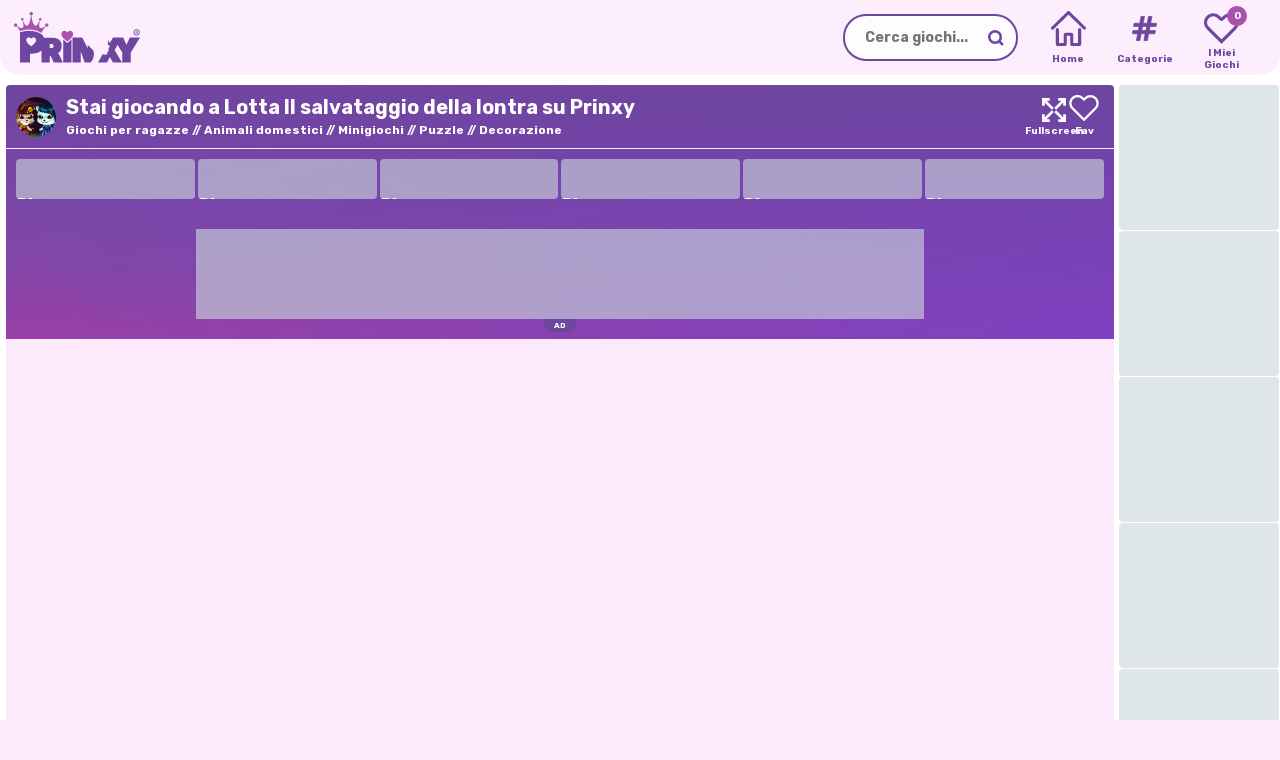

--- FILE ---
content_type: text/html;charset=utf-8
request_url: https://prinxy.it/gioco/lotta-il-salvataggio-della-lontra/
body_size: 32789
content:
<!DOCTYPE html><html  lang="it" dir="ltr" class="" data-capo=""><head><meta charset="utf-8">
<meta name="viewport" content="width=device-width,initial-scale=1,minimum-scale=1,maximum-scale=2,viewport-fit=cover">
<base href="https://prinxy.it">
<title>Lotta Il salvataggio della lontra 👗 Gioca Gratis a Lotta Il salvataggio della lontra - Prinxy</title>
<script id="gtag" fetchpriority="high" type="text/javascript" src="https://www.googletagmanager.com/gtag/js?id=G-5KGFXVE8FS" async></script>
<style>body div#gamerina-fc{display:flex!important}body div.fc-consent-root{-webkit-backdrop-filter:blur(5px)!important;backdrop-filter:blur(5px)!important;display:none!important;opacity:0!important;transition:opacity .3s ease!important}body div.fc-consent-root .fc-close{display:none!important}body div.fc-consent-root .fc-dialog,body div.fc-consent-root .fc.dialog-container{border:unset!important;box-shadow:unset!important}body div.fc-consent-root .fc-dialog-overlay{transition:all .3s ease}body div.fc-consent-root .fc-dialog-restricted-content.fc-footer,body div.fc-consent-root .fc-footer-buttons-divider{display:none!important}body div.fc-ab-root,body div.fc-ccpa-root{bottom:0!important;position:fixed!important;right:0!important;z-index:500!important}body div.fc-footer-buttons-container{margin-top:30px!important}body div.fc-footer-buttons-container .fc-footer-buttons{flex-direction:row-reverse!important;gap:10px!important}body div.fc-footer-buttons-container .fc-footer-buttons .fc-button{margin:0!important}body div.fc-footer-buttons-container .fc-footer-buttons .fc-cta-do-not-consent .fc-button-background{background-color:initial!important;border:1px solid #ccc!important}body div.fc-footer-buttons-container .fc-footer-buttons .fc-cta-do-not-consent .fc-button-label{color:#535353!important}body div.fc-footer-buttons-container .fc-footer-buttons .fc-cta-consent{font-weight:700!important}body div.fc-footer-buttons-container .fc-footer-buttons .fc-cta-consent .fc-button-background{background-color:var(--gamerina-button-confirm)!important;border:1px solid var(--gamerina-button-confirm)!important}body div.fc-footer-buttons-container .fc-cta-manage-options,body div.fc-footer-buttons-container .fc-data-preferences-back,body div.fc-footer-buttons-container .fc-vendor-preferences-back{cursor:pointer!important}body div.fc-footer-buttons-container .fc-cta-manage-options .fc-button-background,body div.fc-footer-buttons-container .fc-data-preferences-back .fc-button-background,body div.fc-footer-buttons-container .fc-vendor-preferences-back .fc-button-background{background-color:#fff!important;border:1px solid #ccc!important}body div.fc-footer-buttons-container .fc-cta-manage-options .fc-button-label,body div.fc-footer-buttons-container .fc-data-preferences-back .fc-button-label,body div.fc-footer-buttons-container .fc-vendor-preferences-back .fc-button-label{color:#000!important}body div.fc-ab-root,body div.fc-whitelist-root{-webkit-backdrop-filter:blur(15px)!important;backdrop-filter:blur(15px)!important;transition:opacity .3s ease!important}body div.fc-ab-root .fc-dialog-overlay,body div.fc-whitelist-root .fc-dialog-overlay{transition:all .3s ease}body div.fc-ab-root .fc-dialog-container button.fc-close,body div.fc-whitelist-root .fc-dialog-container button.fc-close{display:none!important}body div.fc-ab-root .fc-dialog-container .fc-button.fc-button-whitelist,body div.fc-whitelist-root .fc-dialog-container .fc-button.fc-button-whitelist{background-color:var(--gamerina-button-confirm)!important;border:1px solid var(--gamerina-button-confirm)!important}body div.fc-ab-root .fc-whitelist-dialog-wrapper iframe,body div.fc-whitelist-root .fc-whitelist-dialog-wrapper iframe{border-radius:.5em!important}@media screen and (max-width:765px){#gamerina-fc.fc-consent-root .fc-dialog-container{bottom:0!important;position:fixed!important;width:100%!important}#gamerina-fc.fc-consent-root .fc-dialog-container .fc-dialog.fc-choice-dialog,#gamerina-fc.fc-consent-root .fc-dialog-container .fc-dialog.fc-data-preferences-dialog{border-bottom-left-radius:0!important;border-bottom-right-radius:0!important}body div.fc-ab-root,body div.fc-whitelist-root{align-items:flex-end!important}body div.fc-ab-root .fc-dialog-container,body div.fc-whitelist-root .fc-dialog-container{border-bottom-left-radius:0!important;border-bottom-right-radius:0!important;width:100%!important}body div.fc-ab-root .fc-whitelist-dialog-wrapper,body div.fc-whitelist-root .fc-whitelist-dialog-wrapper{align-items:flex-end!important}body div.fc-ab-root .fc-whitelist-dialog-wrapper iframe,body div.fc-whitelist-root .fc-whitelist-dialog-wrapper iframe{border-radius:0;border-top-left-radius:.5em!important;border-top-right-radius:.5em!important}}</style>
<style>@font-face{font-display:swap;font-family:Rubik;font-style:italic;font-weight:300;src:url(/_nuxt/Rubik_italic_cyrilic_ext.BXzhbCLT.woff2) format("woff2");unicode-range:u+0460-052f,u+1c80-1c88,u+20b4,u+2de0-2dff,u+a640-a69f,u+fe2e-fe2f}@font-face{font-display:swap;font-family:Rubik;font-style:italic;font-weight:300;src:url(/_nuxt/Rubik_italic_cyrilic.DPRNTK2X.woff2) format("woff2");unicode-range:u+0301,u+0400-045f,u+0490-0491,u+04b0-04b1,u+2116}@font-face{font-display:swap;font-family:Rubik;font-style:italic;font-weight:300;src:url(/_nuxt/Rubik_italic_hebrew.CCC397SL.woff2) format("woff2");unicode-range:u+0590-05ff,u+200c-2010,u+20aa,u+25cc,u+fb1d-fb4f}@font-face{font-display:swap;font-family:Rubik;font-style:italic;font-weight:300;src:url(/_nuxt/Rubik_italic_latin_ext.hu68pl16.woff2) format("woff2");unicode-range:u+0100-02af,u+0304,u+0308,u+0329,u+1e00-1e9f,u+1ef2-1eff,u+2020,u+20a0-20ab,u+20ad-20cf,u+2113,u+2c60-2c7f,u+a720-a7ff}@font-face{font-display:swap;font-family:Rubik;font-style:italic;font-weight:300;src:url(/_nuxt/Rubik_italic_latin.CMYWd9LR.woff2) format("woff2");unicode-range:u+00??,u+0131,u+0152-0153,u+02bb-02bc,u+02c6,u+02da,u+02dc,u+0304,u+0308,u+0329,u+2000-206f,u+2074,u+20ac,u+2122,u+2191,u+2193,u+2212,u+2215,u+feff,u+fffd}@font-face{font-display:swap;font-family:Rubik;font-style:italic;font-weight:400;src:url(/_nuxt/Rubik_italic_cyrilic_ext.BXzhbCLT.woff2) format("woff2");unicode-range:u+0460-052f,u+1c80-1c88,u+20b4,u+2de0-2dff,u+a640-a69f,u+fe2e-fe2f}@font-face{font-display:swap;font-family:Rubik;font-style:italic;font-weight:400;src:url(/_nuxt/Rubik_italic_cyrilic.DPRNTK2X.woff2) format("woff2");unicode-range:u+0301,u+0400-045f,u+0490-0491,u+04b0-04b1,u+2116}@font-face{font-display:swap;font-family:Rubik;font-style:italic;font-weight:400;src:url(/_nuxt/Rubik_italic_hebrew.CCC397SL.woff2) format("woff2");unicode-range:u+0590-05ff,u+200c-2010,u+20aa,u+25cc,u+fb1d-fb4f}@font-face{font-display:swap;font-family:Rubik;font-style:italic;font-weight:400;src:url(/_nuxt/Rubik_italic_latin_ext.hu68pl16.woff2) format("woff2");unicode-range:u+0100-02af,u+0304,u+0308,u+0329,u+1e00-1e9f,u+1ef2-1eff,u+2020,u+20a0-20ab,u+20ad-20cf,u+2113,u+2c60-2c7f,u+a720-a7ff}@font-face{font-display:swap;font-family:Rubik;font-style:italic;font-weight:400;src:url(/_nuxt/Rubik_italic_latin.CMYWd9LR.woff2) format("woff2");unicode-range:u+00??,u+0131,u+0152-0153,u+02bb-02bc,u+02c6,u+02da,u+02dc,u+0304,u+0308,u+0329,u+2000-206f,u+2074,u+20ac,u+2122,u+2191,u+2193,u+2212,u+2215,u+feff,u+fffd}@font-face{font-display:swap;font-family:Rubik;font-style:italic;font-weight:500;src:url(/_nuxt/Rubik_italic_cyrilic_ext.BXzhbCLT.woff2) format("woff2");unicode-range:u+0460-052f,u+1c80-1c88,u+20b4,u+2de0-2dff,u+a640-a69f,u+fe2e-fe2f}@font-face{font-display:swap;font-family:Rubik;font-style:italic;font-weight:500;src:url(/_nuxt/Rubik_italic_cyrilic.DPRNTK2X.woff2) format("woff2");unicode-range:u+0301,u+0400-045f,u+0490-0491,u+04b0-04b1,u+2116}@font-face{font-display:swap;font-family:Rubik;font-style:italic;font-weight:500;src:url(/_nuxt/Rubik_italic_hebrew.CCC397SL.woff2) format("woff2");unicode-range:u+0590-05ff,u+200c-2010,u+20aa,u+25cc,u+fb1d-fb4f}@font-face{font-display:swap;font-family:Rubik;font-style:italic;font-weight:500;src:url(/_nuxt/Rubik_italic_latin_ext.hu68pl16.woff2) format("woff2");unicode-range:u+0100-02af,u+0304,u+0308,u+0329,u+1e00-1e9f,u+1ef2-1eff,u+2020,u+20a0-20ab,u+20ad-20cf,u+2113,u+2c60-2c7f,u+a720-a7ff}@font-face{font-display:swap;font-family:Rubik;font-style:italic;font-weight:500;src:url(/_nuxt/Rubik_italic_latin.CMYWd9LR.woff2) format("woff2");unicode-range:u+00??,u+0131,u+0152-0153,u+02bb-02bc,u+02c6,u+02da,u+02dc,u+0304,u+0308,u+0329,u+2000-206f,u+2074,u+20ac,u+2122,u+2191,u+2193,u+2212,u+2215,u+feff,u+fffd}@font-face{font-display:swap;font-family:Rubik;font-style:italic;font-weight:600;src:url(/_nuxt/Rubik_italic_cyrilic_ext.BXzhbCLT.woff2) format("woff2");unicode-range:u+0460-052f,u+1c80-1c88,u+20b4,u+2de0-2dff,u+a640-a69f,u+fe2e-fe2f}@font-face{font-display:swap;font-family:Rubik;font-style:italic;font-weight:600;src:url(/_nuxt/Rubik_italic_cyrilic.DPRNTK2X.woff2) format("woff2");unicode-range:u+0301,u+0400-045f,u+0490-0491,u+04b0-04b1,u+2116}@font-face{font-display:swap;font-family:Rubik;font-style:italic;font-weight:600;src:url(/_nuxt/Rubik_italic_hebrew.CCC397SL.woff2) format("woff2");unicode-range:u+0590-05ff,u+200c-2010,u+20aa,u+25cc,u+fb1d-fb4f}@font-face{font-display:swap;font-family:Rubik;font-style:italic;font-weight:600;src:url(/_nuxt/Rubik_italic_latin_ext.hu68pl16.woff2) format("woff2");unicode-range:u+0100-02af,u+0304,u+0308,u+0329,u+1e00-1e9f,u+1ef2-1eff,u+2020,u+20a0-20ab,u+20ad-20cf,u+2113,u+2c60-2c7f,u+a720-a7ff}@font-face{font-display:swap;font-family:Rubik;font-style:italic;font-weight:600;src:url(/_nuxt/Rubik_italic_latin.CMYWd9LR.woff2) format("woff2");unicode-range:u+00??,u+0131,u+0152-0153,u+02bb-02bc,u+02c6,u+02da,u+02dc,u+0304,u+0308,u+0329,u+2000-206f,u+2074,u+20ac,u+2122,u+2191,u+2193,u+2212,u+2215,u+feff,u+fffd}@font-face{font-display:swap;font-family:Rubik;font-style:italic;font-weight:700;src:url(/_nuxt/Rubik_italic_cyrilic_ext.BXzhbCLT.woff2) format("woff2");unicode-range:u+0460-052f,u+1c80-1c88,u+20b4,u+2de0-2dff,u+a640-a69f,u+fe2e-fe2f}@font-face{font-display:swap;font-family:Rubik;font-style:italic;font-weight:700;src:url(/_nuxt/Rubik_italic_cyrilic.DPRNTK2X.woff2) format("woff2");unicode-range:u+0301,u+0400-045f,u+0490-0491,u+04b0-04b1,u+2116}@font-face{font-display:swap;font-family:Rubik;font-style:italic;font-weight:700;src:url(/_nuxt/Rubik_italic_hebrew.CCC397SL.woff2) format("woff2");unicode-range:u+0590-05ff,u+200c-2010,u+20aa,u+25cc,u+fb1d-fb4f}@font-face{font-display:swap;font-family:Rubik;font-style:italic;font-weight:700;src:url(/_nuxt/Rubik_italic_latin_ext.hu68pl16.woff2) format("woff2");unicode-range:u+0100-02af,u+0304,u+0308,u+0329,u+1e00-1e9f,u+1ef2-1eff,u+2020,u+20a0-20ab,u+20ad-20cf,u+2113,u+2c60-2c7f,u+a720-a7ff}@font-face{font-display:swap;font-family:Rubik;font-style:italic;font-weight:700;src:url(/_nuxt/Rubik_italic_latin.CMYWd9LR.woff2) format("woff2");unicode-range:u+00??,u+0131,u+0152-0153,u+02bb-02bc,u+02c6,u+02da,u+02dc,u+0304,u+0308,u+0329,u+2000-206f,u+2074,u+20ac,u+2122,u+2191,u+2193,u+2212,u+2215,u+feff,u+fffd}@font-face{font-display:swap;font-family:Rubik;font-style:italic;font-weight:800;src:url(/_nuxt/Rubik_italic_cyrilic_ext.BXzhbCLT.woff2) format("woff2");unicode-range:u+0460-052f,u+1c80-1c88,u+20b4,u+2de0-2dff,u+a640-a69f,u+fe2e-fe2f}@font-face{font-display:swap;font-family:Rubik;font-style:italic;font-weight:800;src:url(/_nuxt/Rubik_italic_cyrilic.DPRNTK2X.woff2) format("woff2");unicode-range:u+0301,u+0400-045f,u+0490-0491,u+04b0-04b1,u+2116}@font-face{font-display:swap;font-family:Rubik;font-style:italic;font-weight:800;src:url(/_nuxt/Rubik_italic_hebrew.CCC397SL.woff2) format("woff2");unicode-range:u+0590-05ff,u+200c-2010,u+20aa,u+25cc,u+fb1d-fb4f}@font-face{font-display:swap;font-family:Rubik;font-style:italic;font-weight:800;src:url(/_nuxt/Rubik_italic_latin_ext.hu68pl16.woff2) format("woff2");unicode-range:u+0100-02af,u+0304,u+0308,u+0329,u+1e00-1e9f,u+1ef2-1eff,u+2020,u+20a0-20ab,u+20ad-20cf,u+2113,u+2c60-2c7f,u+a720-a7ff}@font-face{font-display:swap;font-family:Rubik;font-style:italic;font-weight:800;src:url(/_nuxt/Rubik_italic_latin.CMYWd9LR.woff2) format("woff2");unicode-range:u+00??,u+0131,u+0152-0153,u+02bb-02bc,u+02c6,u+02da,u+02dc,u+0304,u+0308,u+0329,u+2000-206f,u+2074,u+20ac,u+2122,u+2191,u+2193,u+2212,u+2215,u+feff,u+fffd}@font-face{font-display:swap;font-family:Rubik;font-style:italic;font-weight:900;src:url(/_nuxt/Rubik_italic_cyrilic_ext.BXzhbCLT.woff2) format("woff2");unicode-range:u+0460-052f,u+1c80-1c88,u+20b4,u+2de0-2dff,u+a640-a69f,u+fe2e-fe2f}@font-face{font-display:swap;font-family:Rubik;font-style:italic;font-weight:900;src:url(/_nuxt/Rubik_italic_cyrilic.DPRNTK2X.woff2) format("woff2");unicode-range:u+0301,u+0400-045f,u+0490-0491,u+04b0-04b1,u+2116}@font-face{font-display:swap;font-family:Rubik;font-style:italic;font-weight:900;src:url(/_nuxt/Rubik_italic_hebrew.CCC397SL.woff2) format("woff2");unicode-range:u+0590-05ff,u+200c-2010,u+20aa,u+25cc,u+fb1d-fb4f}@font-face{font-display:swap;font-family:Rubik;font-style:italic;font-weight:900;src:url(/_nuxt/Rubik_italic_latin_ext.hu68pl16.woff2) format("woff2");unicode-range:u+0100-02af,u+0304,u+0308,u+0329,u+1e00-1e9f,u+1ef2-1eff,u+2020,u+20a0-20ab,u+20ad-20cf,u+2113,u+2c60-2c7f,u+a720-a7ff}@font-face{font-display:swap;font-family:Rubik;font-style:italic;font-weight:900;src:url(/_nuxt/Rubik_italic_latin.CMYWd9LR.woff2) format("woff2");unicode-range:u+00??,u+0131,u+0152-0153,u+02bb-02bc,u+02c6,u+02da,u+02dc,u+0304,u+0308,u+0329,u+2000-206f,u+2074,u+20ac,u+2122,u+2191,u+2193,u+2212,u+2215,u+feff,u+fffd}@font-face{font-display:swap;font-family:Rubik;font-style:normal;font-weight:300;src:url(/_nuxt/Rubik_normal_cyrilic_ext.FnKNzll3.woff2) format("woff2");unicode-range:u+0460-052f,u+1c80-1c88,u+20b4,u+2de0-2dff,u+a640-a69f,u+fe2e-fe2f}@font-face{font-display:swap;font-family:Rubik;font-style:normal;font-weight:300;src:url(/_nuxt/Rubik_normal_cyrilic.BcjGBX9b.woff2) format("woff2");unicode-range:u+0301,u+0400-045f,u+0490-0491,u+04b0-04b1,u+2116}@font-face{font-display:swap;font-family:Rubik;font-style:normal;font-weight:300;src:url(/_nuxt/Rubik_normal_hebrew.CYKHggAk.woff2) format("woff2");unicode-range:u+0590-05ff,u+200c-2010,u+20aa,u+25cc,u+fb1d-fb4f}@font-face{font-display:swap;font-family:Rubik;font-style:normal;font-weight:300;src:url(/_nuxt/Rubik_normal_latin_ext.BVCBayWy.woff2) format("woff2");unicode-range:u+0100-02af,u+0304,u+0308,u+0329,u+1e00-1e9f,u+1ef2-1eff,u+2020,u+20a0-20ab,u+20ad-20cf,u+2113,u+2c60-2c7f,u+a720-a7ff}@font-face{font-display:swap;font-family:Rubik;font-style:normal;font-weight:300;src:url(/_nuxt/Rubik_normal_latin.Ctt2zXIt.woff2) format("woff2");unicode-range:u+00??,u+0131,u+0152-0153,u+02bb-02bc,u+02c6,u+02da,u+02dc,u+0304,u+0308,u+0329,u+2000-206f,u+2074,u+20ac,u+2122,u+2191,u+2193,u+2212,u+2215,u+feff,u+fffd}@font-face{font-display:swap;font-family:Rubik;font-style:normal;font-weight:400;src:url(/_nuxt/Rubik_normal_cyrilic_ext.FnKNzll3.woff2) format("woff2");unicode-range:u+0460-052f,u+1c80-1c88,u+20b4,u+2de0-2dff,u+a640-a69f,u+fe2e-fe2f}@font-face{font-display:swap;font-family:Rubik;font-style:normal;font-weight:400;src:url(/_nuxt/Rubik_normal_cyrilic.BcjGBX9b.woff2) format("woff2");unicode-range:u+0301,u+0400-045f,u+0490-0491,u+04b0-04b1,u+2116}@font-face{font-display:swap;font-family:Rubik;font-style:normal;font-weight:400;src:url(/_nuxt/Rubik_normal_hebrew.CYKHggAk.woff2) format("woff2");unicode-range:u+0590-05ff,u+200c-2010,u+20aa,u+25cc,u+fb1d-fb4f}@font-face{font-display:swap;font-family:Rubik;font-style:normal;font-weight:400;src:url(/_nuxt/Rubik_normal_latin_ext.BVCBayWy.woff2) format("woff2");unicode-range:u+0100-02af,u+0304,u+0308,u+0329,u+1e00-1e9f,u+1ef2-1eff,u+2020,u+20a0-20ab,u+20ad-20cf,u+2113,u+2c60-2c7f,u+a720-a7ff}@font-face{font-display:swap;font-family:Rubik;font-style:normal;font-weight:400;src:url(/_nuxt/Rubik_normal_latin.Ctt2zXIt.woff2) format("woff2");unicode-range:u+00??,u+0131,u+0152-0153,u+02bb-02bc,u+02c6,u+02da,u+02dc,u+0304,u+0308,u+0329,u+2000-206f,u+2074,u+20ac,u+2122,u+2191,u+2193,u+2212,u+2215,u+feff,u+fffd}@font-face{font-display:swap;font-family:Rubik;font-style:normal;font-weight:500;src:url(/_nuxt/Rubik_normal_cyrilic_ext.FnKNzll3.woff2) format("woff2");unicode-range:u+0460-052f,u+1c80-1c88,u+20b4,u+2de0-2dff,u+a640-a69f,u+fe2e-fe2f}@font-face{font-display:swap;font-family:Rubik;font-style:normal;font-weight:500;src:url(/_nuxt/Rubik_normal_cyrilic.BcjGBX9b.woff2) format("woff2");unicode-range:u+0301,u+0400-045f,u+0490-0491,u+04b0-04b1,u+2116}@font-face{font-display:swap;font-family:Rubik;font-style:normal;font-weight:500;src:url(/_nuxt/Rubik_normal_hebrew.CYKHggAk.woff2) format("woff2");unicode-range:u+0590-05ff,u+200c-2010,u+20aa,u+25cc,u+fb1d-fb4f}@font-face{font-display:swap;font-family:Rubik;font-style:normal;font-weight:500;src:url(/_nuxt/Rubik_normal_latin_ext.BVCBayWy.woff2) format("woff2");unicode-range:u+0100-02af,u+0304,u+0308,u+0329,u+1e00-1e9f,u+1ef2-1eff,u+2020,u+20a0-20ab,u+20ad-20cf,u+2113,u+2c60-2c7f,u+a720-a7ff}@font-face{font-display:swap;font-family:Rubik;font-style:normal;font-weight:500;src:url(/_nuxt/Rubik_normal_latin.Ctt2zXIt.woff2) format("woff2");unicode-range:u+00??,u+0131,u+0152-0153,u+02bb-02bc,u+02c6,u+02da,u+02dc,u+0304,u+0308,u+0329,u+2000-206f,u+2074,u+20ac,u+2122,u+2191,u+2193,u+2212,u+2215,u+feff,u+fffd}@font-face{font-display:swap;font-family:Rubik;font-style:normal;font-weight:600;src:url(/_nuxt/Rubik_normal_cyrilic_ext.FnKNzll3.woff2) format("woff2");unicode-range:u+0460-052f,u+1c80-1c88,u+20b4,u+2de0-2dff,u+a640-a69f,u+fe2e-fe2f}@font-face{font-display:swap;font-family:Rubik;font-style:normal;font-weight:600;src:url(/_nuxt/Rubik_normal_cyrilic.BcjGBX9b.woff2) format("woff2");unicode-range:u+0301,u+0400-045f,u+0490-0491,u+04b0-04b1,u+2116}@font-face{font-display:swap;font-family:Rubik;font-style:normal;font-weight:600;src:url(/_nuxt/Rubik_normal_hebrew.CYKHggAk.woff2) format("woff2");unicode-range:u+0590-05ff,u+200c-2010,u+20aa,u+25cc,u+fb1d-fb4f}@font-face{font-display:swap;font-family:Rubik;font-style:normal;font-weight:600;src:url(/_nuxt/Rubik_normal_latin_ext.BVCBayWy.woff2) format("woff2");unicode-range:u+0100-02af,u+0304,u+0308,u+0329,u+1e00-1e9f,u+1ef2-1eff,u+2020,u+20a0-20ab,u+20ad-20cf,u+2113,u+2c60-2c7f,u+a720-a7ff}@font-face{font-display:swap;font-family:Rubik;font-style:normal;font-weight:600;src:url(/_nuxt/Rubik_normal_latin.Ctt2zXIt.woff2) format("woff2");unicode-range:u+00??,u+0131,u+0152-0153,u+02bb-02bc,u+02c6,u+02da,u+02dc,u+0304,u+0308,u+0329,u+2000-206f,u+2074,u+20ac,u+2122,u+2191,u+2193,u+2212,u+2215,u+feff,u+fffd}@font-face{font-display:swap;font-family:Rubik;font-style:normal;font-weight:700;src:url(/_nuxt/Rubik_normal_cyrilic_ext.FnKNzll3.woff2) format("woff2");unicode-range:u+0460-052f,u+1c80-1c88,u+20b4,u+2de0-2dff,u+a640-a69f,u+fe2e-fe2f}@font-face{font-display:swap;font-family:Rubik;font-style:normal;font-weight:700;src:url(/_nuxt/Rubik_normal_cyrilic.BcjGBX9b.woff2) format("woff2");unicode-range:u+0301,u+0400-045f,u+0490-0491,u+04b0-04b1,u+2116}@font-face{font-display:swap;font-family:Rubik;font-style:normal;font-weight:700;src:url(/_nuxt/Rubik_normal_hebrew.CYKHggAk.woff2) format("woff2");unicode-range:u+0590-05ff,u+200c-2010,u+20aa,u+25cc,u+fb1d-fb4f}@font-face{font-display:swap;font-family:Rubik;font-style:normal;font-weight:700;src:url(/_nuxt/Rubik_normal_latin_ext.BVCBayWy.woff2) format("woff2");unicode-range:u+0100-02af,u+0304,u+0308,u+0329,u+1e00-1e9f,u+1ef2-1eff,u+2020,u+20a0-20ab,u+20ad-20cf,u+2113,u+2c60-2c7f,u+a720-a7ff}@font-face{font-display:swap;font-family:Rubik;font-style:normal;font-weight:700;src:url(/_nuxt/Rubik_normal_latin.Ctt2zXIt.woff2) format("woff2");unicode-range:u+00??,u+0131,u+0152-0153,u+02bb-02bc,u+02c6,u+02da,u+02dc,u+0304,u+0308,u+0329,u+2000-206f,u+2074,u+20ac,u+2122,u+2191,u+2193,u+2212,u+2215,u+feff,u+fffd}@font-face{font-display:swap;font-family:Rubik;font-style:normal;font-weight:800;src:url(/_nuxt/Rubik_normal_cyrilic_ext.FnKNzll3.woff2) format("woff2");unicode-range:u+0460-052f,u+1c80-1c88,u+20b4,u+2de0-2dff,u+a640-a69f,u+fe2e-fe2f}@font-face{font-display:swap;font-family:Rubik;font-style:normal;font-weight:800;src:url(/_nuxt/Rubik_normal_cyrilic.BcjGBX9b.woff2) format("woff2");unicode-range:u+0301,u+0400-045f,u+0490-0491,u+04b0-04b1,u+2116}@font-face{font-display:swap;font-family:Rubik;font-style:normal;font-weight:800;src:url(/_nuxt/Rubik_normal_hebrew.CYKHggAk.woff2) format("woff2");unicode-range:u+0590-05ff,u+200c-2010,u+20aa,u+25cc,u+fb1d-fb4f}@font-face{font-display:swap;font-family:Rubik;font-style:normal;font-weight:800;src:url(/_nuxt/Rubik_normal_latin_ext.BVCBayWy.woff2) format("woff2");unicode-range:u+0100-02af,u+0304,u+0308,u+0329,u+1e00-1e9f,u+1ef2-1eff,u+2020,u+20a0-20ab,u+20ad-20cf,u+2113,u+2c60-2c7f,u+a720-a7ff}@font-face{font-display:swap;font-family:Rubik;font-style:normal;font-weight:800;src:url(/_nuxt/Rubik_normal_latin.Ctt2zXIt.woff2) format("woff2");unicode-range:u+00??,u+0131,u+0152-0153,u+02bb-02bc,u+02c6,u+02da,u+02dc,u+0304,u+0308,u+0329,u+2000-206f,u+2074,u+20ac,u+2122,u+2191,u+2193,u+2212,u+2215,u+feff,u+fffd}@font-face{font-display:swap;font-family:Rubik;font-style:normal;font-weight:900;src:url(/_nuxt/Rubik_normal_cyrilic_ext.FnKNzll3.woff2) format("woff2");unicode-range:u+0460-052f,u+1c80-1c88,u+20b4,u+2de0-2dff,u+a640-a69f,u+fe2e-fe2f}@font-face{font-display:swap;font-family:Rubik;font-style:normal;font-weight:900;src:url(/_nuxt/Rubik_normal_cyrilic.BcjGBX9b.woff2) format("woff2");unicode-range:u+0301,u+0400-045f,u+0490-0491,u+04b0-04b1,u+2116}@font-face{font-display:swap;font-family:Rubik;font-style:normal;font-weight:900;src:url(/_nuxt/Rubik_normal_hebrew.CYKHggAk.woff2) format("woff2");unicode-range:u+0590-05ff,u+200c-2010,u+20aa,u+25cc,u+fb1d-fb4f}@font-face{font-display:swap;font-family:Rubik;font-style:normal;font-weight:900;src:url(/_nuxt/Rubik_normal_latin_ext.BVCBayWy.woff2) format("woff2");unicode-range:u+0100-02af,u+0304,u+0308,u+0329,u+1e00-1e9f,u+1ef2-1eff,u+2020,u+20a0-20ab,u+20ad-20cf,u+2113,u+2c60-2c7f,u+a720-a7ff}@font-face{font-display:swap;font-family:Rubik;font-style:normal;font-weight:900;src:url(/_nuxt/Rubik_normal_latin.Ctt2zXIt.woff2) format("woff2");unicode-range:u+00??,u+0131,u+0152-0153,u+02bb-02bc,u+02c6,u+02da,u+02dc,u+0304,u+0308,u+0329,u+2000-206f,u+2074,u+20ac,u+2122,u+2191,u+2193,u+2212,u+2215,u+feff,u+fffd}</style>
<style>@media screen and (max-size:500px){::-webkit-scrollbar,::-webkit-scrollbar-button{display:none}::-webkit-scrollbar-track,::-webkit-scrollbar-track-piece{display:none}::-webkit-scrollbar-corner,::-webkit-scrollbar-thumb{display:none}::-webkit-resizer{display:none}}:root{--gamerina-bg-color:#fceafc;--gamerina-main-color:#6e469f;--gamerina-secondary-color:#aa51ab;--gamerina-text-color:#6e469f;--gamerina-general-border-radius:20px;--gamerina-button-confirm:#43c548;--gamerina-header-bg-color:#fceafc;--gamerina-main-bg-color:#fff;--sat:env(safe-area-inset-top);--sar:env(safe-area-inset-right);--sab:env(safe-area-inset-bottom);--sal:env(safe-area-inset-left);--fill:-webkit-fill-available}::selection{background:#000}::-moz-selection{background:#000}body,html{height:auto;margin:0;min-height:100%;padding:0;position:relative;width:100%;z-index:1;-ms-overflow-style:none;background-color:var(--gamerina-bg-color);color:#000;scrollbar-width:none;transition:background-color .5s ease}html.native body #wrapper{grid-template-rows:0 1fr 0}html.native body #wrapper header{display:none}html.native body #wrapper main{padding-top:calc(10px + var(--sat))}input:active,input:focus-visible{outline-color:var(--gamerina-main-color)}body{scroll-behavior:smooth}body,body button,body input{font-family:Rubik,sans-serif}body *{outline:none}.loading,.loading-before:before{background-image:url(/_nuxt/loader._AA2t6ad.svg)!important;background-position:50%!important;background-repeat:no-repeat!important;background-size:clamp(25px,55%,50px)!important;pointer-events:none}.loading-before:before{border-radius:var(--gamerina-general-border-radius);content:"";height:100%;width:100%}button.button{background:var(--gamerina-main-color);border:unset;border-radius:40px;color:#fff;cursor:pointer;font-size:14px;font-weight:700;padding:10px 15px;transition:all .2s ease-in-out}button.button:hover{background:#fff;border:1px solid var(--gamerina-main-color);color:var(--gamerina-main-color)}.skeleton{animation:skeleton-loading 1s linear infinite alternate}@keyframes skeleton-loading{0%{background-color:rgba(194,207,214,.778)}to{background-color:rgba(240,243,245,.352)}}.skeleton-text{border-radius:.25rem;height:.7rem;margin-bottom:.5rem;width:100%}.skeleton-text__body{width:75%}.skeleton-footer{width:30%}.slide-up-enter-active,.slide-up-leave-active{transition:transform .2s cubic-bezier(.895,.03,.685,.22)}.slide-up-enter-from,.slide-up-leave-to{transform:translateY(100%)}.page-enter-active,.page-leave-active{transition:opacity 50ms}.page-enter-from,.page-leave-to{opacity:0}.vue-universal-modal:not(.vue-universal-modal-latest){background:#000c!important}@keyframes animate-background{0%{background:linear-gradient(305deg,rgba(255,0,128,.952),#ff008c00 70.71%),linear-gradient(59deg,var(--gamerina-main-color),#b700ff00 70.71%),linear-gradient(313deg,#70fc,var(--gamerina-secondary-color) 70.71%)}50%{background:linear-gradient(5deg,rgba(255,0,128,.952),#ff008c00 70.71%),linear-gradient(181deg,var(--gamerina-main-color),#b700ff00 70.71%),linear-gradient(210deg,#70fc,var(--gamerina-secondary-color) 70.71%)}to{background:linear-gradient(305deg,rgba(255,0,128,.952),#ff008c00 70.71%),linear-gradient(59deg,var(--gamerina-main-color),#b700ff00 70.71%),linear-gradient(313deg,#70fc,var(--gamerina-secondary-color) 70.71%)}}.no-overflow{overflow:hidden}</style>
<style>#__gamerina{align-items:center;display:flex;flex-flow:column;justify-content:flex-start}#modals{height:1px;position:relative;width:1px;z-index:1000000}#dev{background:red;border-top-left-radius:5px;border-top-right-radius:5px;bottom:0;color:#fff;font-size:6px;font-weight:700;height:fit-content;padding:2px 5px 0;position:fixed;width:fit-content;z-index:10000}</style>
<style>#wrapper{display:grid;grid-template-areas:"header" "main" "footer";grid-template-columns:100%;grid-template-rows:75px auto 135px;height:auto;min-height:100vh;width:100%;-webkit-font-smoothing:antialiased;-moz-osx-font-smoothing:grayscale;background:var(--gamerina-bg-color);color:var(--gamerina-text-color);position:relative}#wrapper[gamerina-layout=sticky]{grid-template-rows:0 auto 135px}#wrapper[gamerina-layout=sticky] main{padding-top:85px}@media screen and (max-width:765px){#wrapper[gamerina-layout=sticky]{background:#fff;grid-template-rows:50px auto 0}#wrapper[gamerina-layout=sticky] main{padding-top:30px}}main{align-items:center;background:var(--gamerina-main-bg-color);box-sizing:border-box;display:flex;grid-area:main;height:auto;justify-content:flex-start;margin:0 auto 20px;max-width:1700px;padding:40px 1px 20px;position:relative;width:100%}main,main:after{border-bottom-left-radius:var(--gamerina-general-border-radius);border-bottom-right-radius:var(--gamerina-general-border-radius)}main:after{background:#ffffff80;content:"";display:block;height:15px;position:absolute;top:100%;width:97%}@media screen and (max-width:765px){main{padding:40px 1px 20px;width:calc(100% - 1px)}main:after{left:10px;top:calc(100% - 8px);width:calc(100% - 20px)}}</style>
<style>header{-webkit-backdrop-filter:blur(10px);backdrop-filter:blur(10px);background-color:#fceafcc9;border-bottom-left-radius:var(--gamerina-general-border-radius);border-bottom-right-radius:var(--gamerina-general-border-radius);display:grid;grid-area:header;grid-template-areas:"logo . searchbar menu";grid-template-columns:140px auto minmax(min-content,max-content) 250px;grid-template-rows:100%;height:75px;left:0;position:sticky;right:0;top:0;width:100%;z-index:100}header .logo{grid-area:logo}header .menu{grid-area:menu}header .searchbar{grid-area:searchbar}@media screen and (max-width:765px){header{border-radius:50px;grid-template-areas:"logo";grid-template-columns:100%;height:50px;margin:0 auto;padding:2px 10px;top:calc(10px + var(--sat));width:fit-content}header .menu,header .searchbar{display:none}header .logo{background:url(/_nuxt/logo.byieBoM2.svg) 50%/75% no-repeat;justify-self:center}}header .menu{align-items:center}header .menu a.nav{align-items:center;align-self:center;color:var(--gamerina-main-color);cursor:pointer;display:grid;font-size:10px;font-weight:700;grid-template-areas:"icon" "label";grid-template-columns:100%;grid-template-rows:70% 30%;height:80%;justify-content:center;justify-self:center;padding:0;text-align:center;text-decoration:none;width:80%}header .menu a.nav span{align-items:flex-start;grid-area:label}header .menu a.nav:before{align-self:center;content:"";grid-area:icon;height:35px;justify-self:center;width:35px}header .menu a.nav#home:before{background:url("data:image/svg+xml;charset=utf-8,%3Csvg xmlns='http://www.w3.org/2000/svg' width='92.026' height='92.025' viewBox='0 0 92.026 92.025'%3E%3Cpath fill='%236e469f' d='M88.013 49.025a4.3 4.3 0 0 1-2.8-1.1l-39.2-38.3-39.2 38.3a4.076 4.076 0 0 1-5.7-.1 4.076 4.076 0 0 1 .1-5.7l42-41a4.047 4.047 0 0 1 5.6 0l42 41a4.075 4.075 0 0 1 .1 5.7 4.18 4.18 0 0 1-2.9 1.2m-8.8 39v-39.1a4 4 0 1 0-8 0v35.1h-12.5v-21.4a5.335 5.335 0 0 0-5.3-5.3h-14.8a5.335 5.335 0 0 0-5.3 5.3v21.4h-12.5v-35.1a4 4 0 0 0-8 0v39.1a4.01 4.01 0 0 0 4 4h20.5a4.01 4.01 0 0 0 4-4v-22.7h9.5v22.7a4.01 4.01 0 0 0 4 4h20.5a3.927 3.927 0 0 0 3.9-4' data-name='Path 169'/%3E%3C/svg%3E") 50% /contain no-repeat}</style>
<style>.logo{background:url(/_nuxt/logo.byieBoM2.svg) 100% 50%/90% no-repeat;height:100%;width:140px}html[lang=ar] .logo{background-position:0 50%!important}</style>
<style>a[data-v-f94b8251]{position:relative}a .pinterest[data-v-f94b8251]{aspect-ratio:2.5/1;background:#e60023 url("data:image/svg+xml;charset=utf-8,%3Csvg xmlns='http://www.w3.org/2000/svg' width='1263' height='446' viewBox='0 0 1263 446'%3E%3Cg data-name='Group 1726'%3E%3Cpath fill='%23e60023' d='M0 0h1263v446H0z' data-name='Rectangle 256'/%3E%3Cpath fill='%23fff' d='M224 70.51A152.49 152.49 0 0 0 71.51 223a152.57 152.57 0 0 0 96.919 142.048c-1.333-12.065-2.537-30.62.529-43.791 2.771-11.9 17.881-75.8 17.881-75.8s-4.561-9.135-4.561-22.64c0-21.2 12.29-37.034 27.592-37.034 13.01 0 19.294 9.768 19.294 21.48 0 13.084-8.33 32.645-12.629 50.772-3.593 15.178 7.611 27.555 22.581 27.555 27.1 0 47.936-28.578 47.936-69.829 0-36.511-26.235-62.039-63.7-62.039-43.389 0-68.856 32.544-68.856 66.176 0 13.106 5.049 27.16 11.349 34.8a4.56 4.56 0 0 1 1.058 4.374c-1.157 4.816-3.73 15.174-4.235 17.294-.665 2.791-2.21 3.384-5.1 2.039-19.045-8.865-30.952-36.71-30.952-59.075 0-48.1 34.95-92.279 100.756-92.279 52.9 0 94.007 37.695 94.007 88.071 0 52.554-33.136 94.849-79.129 94.849-15.453 0-29.979-8.027-34.951-17.51 0 0-7.646 29.115-9.5 36.25-3.442 13.245-12.736 29.848-18.952 39.976A152.4 152.4 0 0 0 224 375.49 152.49 152.49 0 0 0 376.491 223 152.49 152.49 0 0 0 224 70.51'/%3E%3Cpath fill='%23fff' d='M447.84 114.348h93.519q27.876 0 45.86 15.587t17.981 60.543q0 77.933-62.046 77.933a242 242 0 0 1-24.878-1.649q-15.287-1.649-26.077-3.147v72.533H447.84Zm88.423 114.2q11.99 0 18.134-8.992t6.145-28.775q0-36.568-23.38-36.568H492.2v74.335Zm101.013-77.036a6.28 6.28 0 0 1-4.646-1.649 5.88 5.88 0 0 1-1.649-4.346v-29.374q0-6.295 6.295-6.295h34.17a5.16 5.16 0 0 1 4.2 1.8 6.8 6.8 0 0 1 1.5 4.5v29.369q0 5.995-5.7 5.995Zm-5.4 23.679h44.362v160.957h-44.357Zm78.532 0h36.568l7.793 16.486a90.3 90.3 0 0 1 23.68-13.638 72 72 0 0 1 26.977-5.545q27.276 0 38.667 15.587t11.394 41.967v106.1h-44.362V235.739q0-11.39-6.145-17.385t-16.935-5.995q-16.486 0-33.271 11.99v111.799h-44.361Zm257.781-60.843h44.362v221.8h-44.362Zm141.778 221.8q-18.884 0-30.274-5.4t-16.486-17.984q-5.1-12.589-4.5-33.871l1.5-68.041h-25.176v-28.467l26.677-7.194 5.992-44.961h35.07v44.961h37.77v35.67h-37.767v67.741q0 11.99 4.2 16.785t11.69 5.995l20.382 1.8v32.966Z' data-name='Path 2267'/%3E%3C/g%3E%3C/svg%3E") 50% /contain no-repeat;border:unset;border-bottom-right-radius:2cqw;border-top-right-radius:2cqw;box-shadow:0 2px 0 #00000080;box-sizing:border-box;cursor:pointer;height:auto;left:0;max-height:30px;max-width:100px;position:absolute;top:3%;transform:translateX(-100%);transition:all .25s ease-in-out;width:32cqw;z-index:10}@media screen and (max-width:768px){a .pinterest[data-v-f94b8251]{display:none}}a .pinterest[data-v-f94b8251]:hover{max-width:unset;width:40cqw}a:hover .pinterest[data-v-f94b8251]{transform:translateX(0)}</style>
<style>form{align-items:center;align-self:center;display:flex;height:100%;justify-self:center;margin-right:12px;position:relative;transition:all .2s ease-in-out;width:175px}form.open{width:500px}form.open input{background:#fff;color:var(--gamerina-main-color)}form input{background:#ffffffd9;border:none;border:2px solid var(--gamerina-main-color);border-radius:30px;box-shadow:unset;box-sizing:border-box;font-size:14px;font-weight:700;padding:13px 45px 13px 20px;position:relative;width:100%;z-index:4}form .icon{border:unset;height:40px;position:absolute;right:0;width:45px;z-index:5}form .icon.search{background:url("data:image/svg+xml;charset=utf-8,%3Csvg xmlns='http://www.w3.org/2000/svg' width='18.759' height='18.759' viewBox='0 0 18.759 18.759'%3E%3Cg fill='none' stroke='%236e469f' stroke-linecap='round' stroke-linejoin='round' stroke-width='3'%3E%3Cpath d='M14.956 8.228A6.728 6.728 0 1 1 8.228 1.5a6.73 6.73 0 0 1 6.728 6.728M16.637 16.637l-3.658-3.658'/%3E%3C/g%3E%3C/svg%3E") 50%/16px no-repeat}form .icon.not-found{background:url("data:image/svg+xml;charset=utf-8,%3Csvg xmlns='http://www.w3.org/2000/svg' width='39.598' height='39.598' viewBox='0 0 39.598 39.598'%3E%3Cpath fill='%236e469f' d='m9.9 25.456 5.656-5.657L9.9 14.142A3 3 0 0 1 14.142 9.9l5.657 5.657L25.456 9.9a3 3 0 0 1 4.242 4.243L24.042 19.8l5.656 5.657a3 3 0 0 1-4.242 4.242l-5.657-5.656-5.657 5.656A3 3 0 0 1 9.9 25.456'/%3E%3C/svg%3E") 50%/16px no-repeat;filter:brightness(0)}form .wrapper .not-found{align-items:center;display:flex;height:100%;justify-content:center;width:100%}form .wrapper ul{counter-reset:game 0;display:grid;gap:3.3%;grid-auto-rows:1fr;grid-template-columns:1fr 1fr 1fr;height:auto;list-style:none;margin:0;padding:0;width:100%}form .wrapper ul li{align-items:center;border-radius:24px;box-sizing:border-box;display:flex;flex-flow:column;height:max-content;justify-content:center;width:100%}form .wrapper ul li a{aspect-ratio:1/1}</style>
<style>.menu{box-sizing:border-box;display:grid;grid-template-columns:repeat(auto-fill,minmax(60px,1fr));grid-template-rows:100%;height:100%;padding-right:20px;width:100%}</style>
<style>.tags{display:flex;height:100%}.tags,.tags button{align-items:center;justify-content:center;position:relative}.tags button{background:unset;border:unset;box-sizing:border-box;color:var(--gamerina-main-color);cursor:pointer;display:grid;grid-template-areas:"icon" "name";grid-template-columns:100%;grid-template-rows:70% 30%;height:80%;outline:none;padding:0;width:80%}.tags button:active{transform:scale(.95)}.tags button .icon{align-self:center;background:url("data:image/svg+xml;charset=utf-8,%3Csvg xmlns='http://www.w3.org/2000/svg' width='76.176' height='79.903' viewBox='0 0 76.176 79.903'%3E%3Cpath fill='%236e469f' stroke='%236e46a0' stroke-width='2' d='M17.232 56.873H1.163l1.6-10.535h16.5l2.128-12.663H4.674l1.7-10.538h17.139L27.555 1h10.641l-4.042 22.136h12.132L50.237 1h10.64L56.93 23.136h18.083l-1.6 10.535H55.225l-2.129 12.664h18.2L69.803 56.87H50.757L46.712 78.9H36.071l4.045-22.03H27.875L23.83 78.903H13.189Zm25.215-10.536 2.226-12.663H32.026l-2.128 12.663Z' data-name='Path 171'/%3E%3C/svg%3E") 50%/70% no-repeat;display:flex;height:35px;justify-self:center;position:relative;transition:all .35s ease-in-out;width:35px}.tags button .name{align-self:center;font-size:10px;font-weight:700;grid-area:name;text-align:center}.tags button:hover .icon{filter:hue-rotate(60deg) brightness(1.2)}.tags ul{flex-flow:row wrap;gap:10px;list-style:none;padding:0;position:relative;z-index:20}.tags ul,.tags ul li{display:flex;margin:0}.tags ul li{background:#fff;border-radius:10px;flex-grow:1;overflow:hidden;width:max-content}.tags ul li:before{align-items:center;background:#2f095e;bottom:0;color:#fff;content:attr(data-count);display:flex;font-weight:900;height:100%;justify-content:center;padding:0 10px;text-align:center}.tags ul li a{color:var(--gamerina-main-color);display:flex;flex-grow:1;font-size:18px;padding:10px;position:relative;text-decoration:none;transition:all .25s ease-in-out}.tags ul li a:hover{background:#2f095e;color:#fff}</style>
<style>.favorites{display:flex;height:100%}.favorites,.favorites button{align-items:center;justify-content:center;position:relative}.favorites button{background:unset;border:unset;box-sizing:border-box;color:var(--gamerina-main-color);cursor:pointer;display:grid;grid-template-areas:"icon" "name";grid-template-columns:100%;grid-template-rows:70% 30%;height:80%;outline:none;padding:0;width:80%}.favorites button:active{transform:scale(.95)}.favorites button .icon{align-self:center;background:url("data:image/svg+xml;charset=utf-8,%3Csvg xmlns='http://www.w3.org/2000/svg' width='34.323' height='29.937' viewBox='0 0 34.323 29.937'%3E%3Cg fill='none' stroke-linecap='round' stroke-linejoin='round'%3E%3Cpath d='M31.677 2.647a9.03 9.03 0 0 0-12.775 0l-1.741 1.74-1.74-1.74A9.033 9.033 0 0 0 2.646 15.422l1.741 1.741 12.774 12.774 12.775-12.775 1.741-1.74a9.03 9.03 0 0 0 0-12.775'/%3E%3Cpath fill='%236e469f' d='M25.29 3a6 6 0 0 0-4.267 1.768l-1.74 1.74a3 3 0 0 1-4.243 0l-1.74-1.74a6 6 0 0 0-4.267-1.767 6 6 0 0 0-4.266 1.767A6 6 0 0 0 3 9.034c0 1.612.628 3.127 1.767 4.266l12.394 12.395L29.556 13.3a6 6 0 0 0 1.767-4.266 6 6 0 0 0-1.768-4.266A6 6 0 0 0 25.289 3m0-3c2.312 0 4.624.882 6.388 2.647a9.03 9.03 0 0 1 0 12.775L17.16 29.937 2.646 15.422A9.033 9.033 0 1 1 15.42 2.647l1.74 1.74 1.74-1.74A9 9 0 0 1 25.29 0'/%3E%3C/g%3E%3C/svg%3E") 50% /contain no-repeat;display:flex;height:35px;justify-self:center;position:relative;transition:all .35s ease-in-out;width:35px}.favorites button .icon span{align-items:center;background-color:var(--gamerina-secondary-color);border-radius:100%;box-sizing:border-box;color:#fff;display:flex;font-size:10px;font-weight:700;height:10px;justify-content:center;padding:10px;position:absolute;right:-8px;top:-5px;width:10px}.favorites button .name{align-self:center;font-size:10px;font-weight:700;grid-area:name;text-align:center}.favorites button:hover .icon{filter:hue-rotate(60deg) brightness(1.2)}.favorites ul{counter-reset:game 0;display:grid;gap:3.3%;grid-template-columns:31% 31% 31%;grid-template-rows:31% 31% 31%;height:100%;list-style:none;margin:0;padding:0;width:100%}.favorites ul li{align-self:center;aspect-ratio:1/1;border-radius:4px;counter-increment:game;flex-flow:column;height:auto;justify-self:center;overflow:hidden;width:100%}.favorites ul li,.favorites ul li:empty:before{align-items:center;box-sizing:border-box;display:flex;justify-content:center}.favorites ul li:empty:before{background:#ffffff1a;border:1px dashed #fff;border-radius:24px;color:#fff;content:counter(game);font-size:20px;height:70%;width:70%}</style>
<style>main[data-v-f92ccfca]{justify-content:center;padding-bottom:30px}@media screen and (max-width:765px){main.native #game[data-v-f92ccfca]{grid-template-rows:auto 0 0 1fr}}main #game[data-v-f92ccfca]{column-gap:15px;display:grid;grid-template-areas:"left gamebox right" "left data right" "left related-bottom right";grid-template-columns:0 auto 0;grid-template-rows:auto;height:auto;min-height:100%;width:100%}main #game #left[data-v-f92ccfca],main #game #right[data-v-f92ccfca]{display:none}main #game #left[data-v-f92ccfca] .related .item:nth-of-type(2),main #game #right[data-v-f92ccfca] .related .item:nth-of-type(2){display:none}main #game[data-v-f92ccfca] #mobile-square{display:none}@media screen and (max-width:765px){main #game[data-v-f92ccfca]{column-gap:0;grid-template-areas:"gamebox" "ad" "data" "related-bottom";grid-template-columns:100%;grid-template-rows:auto 1fr auto auto;width:100%}main #game[data-v-f92ccfca] .xoxo.vertical.bottom:not(#mobile-square){display:none}main #game[data-v-f92ccfca] #mobile-square{display:block;grid-area:mobile-ad;margin:0 auto 30px}main #game #data #description[data-v-f92ccfca]{grid-template-areas:"text"!important;grid-template-columns:auto!important;padding-top:0!important}main #game #data #description[data-v-f92ccfca] .xoxo{display:none!important}main #game #data #description #text[data-v-f92ccfca]{height:200px!important}main #game #data #description #text.read-more[data-v-f92ccfca]{height:auto!important}}@media screen and (min-width:1050px){main #game[data-v-f92ccfca]{column-gap:5px;grid-template-columns:0 1fr 170px}main #game #right[data-v-f92ccfca]{display:flex;justify-self:flex-start}main #game #right[data-v-f92ccfca] .related .item{display:block;height:145px}}@media screen and (min-width:1100px){main #game[data-v-f92ccfca]{column-gap:5px;grid-template-columns:0 1fr auto}main #game #right[data-v-f92ccfca]{display:flex;justify-self:flex-start}main #game #right[data-v-f92ccfca] .related .item{display:block;height:145px}}@media screen and (min-width:1300px){main #game[data-v-f92ccfca]{column-gap:15px;grid-template-columns:120px 1fr 250px}main #game #left[data-v-f92ccfca]{display:flex;justify-self:center}main #game #right[data-v-f92ccfca] .related .item:nth-of-type(2){display:block;height:145px}}@media screen and (min-width:1400px){main #game[data-v-f92ccfca]{grid-template-columns:220px 1fr 300px}main #game #right[data-v-f92ccfca]{justify-self:center;width:100%}}@media screen and (min-width:1500px){main #game[data-v-f92ccfca]{grid-template-columns:330px 1fr 300px}main #game #left[data-v-f92ccfca],main #game #right[data-v-f92ccfca]{width:100%}}main #game #data[data-v-f92ccfca]{background:linear-gradient(171deg,rgba(255,0,128,.552),#ff008c00 40.71%),linear-gradient(14deg,var(--gamerina-main-color),#b700ff00 40.71%),linear-gradient(245deg,#70fc,var(--gamerina-secondary-color) 40.71%);border-radius:var(--gamerina-general-border-radius);box-sizing:border-box;display:grid;grid-area:data;grid-template-areas:"title" "description";grid-template-columns:auto;grid-template-rows:auto auto;margin:0 auto;padding:0;position:relative;width:100%}main #game #data h2[data-v-f92ccfca]{color:#fff;font-size:18px;grid-area:title;margin:0;padding:10px 25px 30px;position:relative;z-index:2}main #game #data h2[data-v-f92ccfca]:after{background:var(--gamerina-bg-color);content:"";height:30px;left:0;position:absolute;top:100%;transform:translateY(-20px);width:100%}main #game #data #description[data-v-f92ccfca]{background:var(--gamerina-bg-color);border-bottom-left-radius:4px;border-bottom-right-radius:4px;display:grid;grid-area:description;grid-template-areas:"text ads";grid-template-columns:auto 350px;padding:15px 25px 25px}main #game #data #description .button[data-v-f92ccfca]{height:fit-content;width:fit-content}main #game #data #description #text[data-v-f92ccfca]{color:#000;font-size:14px;grid-area:text;height:250px;margin-bottom:20px;overflow:hidden;position:relative}main #game #data #description #text[data-v-f92ccfca]:not(.read-more):before{background:var(--gamerina-bg-color);bottom:-15px;box-shadow:0 -11px 15px #0000001a;content:"";height:25px;left:0;position:absolute;width:100%;z-index:50}main #game #data #description #text.read-more[data-v-f92ccfca]{height:auto}main #game #data #description #text[data-v-f92ccfca] a{color:var(--gamerina-main-color)}</style>
<style>nav[data-v-a41b76f2]{background:#fff;border-radius:0;bottom:0;box-shadow:0 -5px 10px #00000026;box-sizing:border-box;display:flex;flex-flow:row wrap;height:calc(60px + var(--sab));justify-content:space-between;justify-self:center;left:0;margin:0 auto;padding:0 10px var(--sab);position:fixed;right:0;width:-webkit-fill-available;z-index:20}@media screen and (min-width:765px){nav[data-v-a41b76f2]{display:none}}nav .nav-mob[data-v-a41b76f2]{background-color:unset;border:unset;cursor:pointer;height:100%;width:50px}nav .nav-mob#nav-home[data-v-a41b76f2]{background:url("data:image/svg+xml;charset=utf-8,%3Csvg xmlns='http://www.w3.org/2000/svg' width='92.026' height='92.025' viewBox='0 0 92.026 92.025'%3E%3Cpath fill='%236e469f' d='M88.013 49.025a4.3 4.3 0 0 1-2.8-1.1l-39.2-38.3-39.2 38.3a4.076 4.076 0 0 1-5.7-.1 4.076 4.076 0 0 1 .1-5.7l42-41a4.047 4.047 0 0 1 5.6 0l42 41a4.075 4.075 0 0 1 .1 5.7 4.18 4.18 0 0 1-2.9 1.2m-8.8 39v-39.1a4 4 0 1 0-8 0v35.1h-12.5v-21.4a5.335 5.335 0 0 0-5.3-5.3h-14.8a5.335 5.335 0 0 0-5.3 5.3v21.4h-12.5v-35.1a4 4 0 0 0-8 0v39.1a4.01 4.01 0 0 0 4 4h20.5a4.01 4.01 0 0 0 4-4v-22.7h9.5v22.7a4.01 4.01 0 0 0 4 4h20.5a3.927 3.927 0 0 0 3.9-4' data-name='Path 169'/%3E%3C/svg%3E") 50%/45% no-repeat}nav .nav-mob#nav-tag[data-v-a41b76f2]{background:url("data:image/svg+xml;charset=utf-8,%3Csvg xmlns='http://www.w3.org/2000/svg' width='76.176' height='79.903' viewBox='0 0 76.176 79.903'%3E%3Cpath fill='%236e469f' stroke='%236e46a0' stroke-width='2' d='M17.232 56.873H1.163l1.6-10.535h16.5l2.128-12.663H4.674l1.7-10.538h17.139L27.555 1h10.641l-4.042 22.136h12.132L50.237 1h10.64L56.93 23.136h18.083l-1.6 10.535H55.225l-2.129 12.664h18.2L69.803 56.87H50.757L46.712 78.9H36.071l4.045-22.03H27.875L23.83 78.903H13.189Zm25.215-10.536 2.226-12.663H32.026l-2.128 12.663Z' data-name='Path 171'/%3E%3C/svg%3E") 50%/37% no-repeat}nav .nav-mob#nav-search[data-v-a41b76f2]{background:url("data:image/svg+xml;charset=utf-8,%3Csvg xmlns='http://www.w3.org/2000/svg' width='25.245' height='25.245' viewBox='0 0 25.245 25.245'%3E%3Cg fill='none' stroke-linecap='round' stroke-linejoin='round' data-name='Path 173'%3E%3Cpath d='M20.87 10.435A10.435 10.435 0 1 1 10.435 0 10.435 10.435 0 0 1 20.87 10.435'/%3E%3Cpath fill='%236e469f' d='M10.435 2.5C6.06 2.5 2.5 6.06 2.5 10.435c0 4.376 3.56 7.935 7.935 7.935 4.376 0 7.935-3.56 7.935-7.935S14.81 2.5 10.435 2.5m0-2.5C16.198 0 20.87 4.672 20.87 10.435S16.198 20.87 10.435 20.87 0 16.198 0 10.435 4.672 0 10.435 0'/%3E%3C/g%3E%3Cpath fill='none' stroke='%236e469f' stroke-linecap='round' stroke-linejoin='round' stroke-width='2.5' d='m23.478 23.478-5.674-5.674' data-name='Path 174'/%3E%3C/svg%3E") 50%/40% no-repeat}nav .nav-mob#nav-fav[data-v-a41b76f2]{background:url("data:image/svg+xml;charset=utf-8,%3Csvg xmlns='http://www.w3.org/2000/svg' width='34.323' height='29.937' viewBox='0 0 34.323 29.937'%3E%3Cg fill='none' stroke-linecap='round' stroke-linejoin='round'%3E%3Cpath d='M31.677 2.647a9.03 9.03 0 0 0-12.775 0l-1.741 1.74-1.74-1.74A9.033 9.033 0 0 0 2.646 15.422l1.741 1.741 12.774 12.774 12.775-12.775 1.741-1.74a9.03 9.03 0 0 0 0-12.775'/%3E%3Cpath fill='%236e469f' d='M25.29 3a6 6 0 0 0-4.267 1.768l-1.74 1.74a3 3 0 0 1-4.243 0l-1.74-1.74a6 6 0 0 0-4.267-1.767 6 6 0 0 0-4.266 1.767A6 6 0 0 0 3 9.034c0 1.612.628 3.127 1.767 4.266l12.394 12.395L29.556 13.3a6 6 0 0 0 1.767-4.266 6 6 0 0 0-1.768-4.266A6 6 0 0 0 25.289 3m0-3c2.312 0 4.624.882 6.388 2.647a9.03 9.03 0 0 1 0 12.775L17.16 29.937 2.646 15.422A9.033 9.033 0 1 1 15.42 2.647l1.74 1.74 1.74-1.74A9 9 0 0 1 25.29 0'/%3E%3C/g%3E%3C/svg%3E") 50%/40% no-repeat}nav .nav-mob#nav-more[data-v-a41b76f2]{background:url("data:image/svg+xml;charset=utf-8,%3Csvg xmlns='http://www.w3.org/2000/svg' width='34' height='26' viewBox='0 0 34 26'%3E%3Cg data-name='Group 627'%3E%3Cg fill='%236e469f' data-name='Group 626' transform='translate(738 349)'%3E%3Crect width='34' height='4' data-name='Rectangle 327' rx='2' transform='translate(-738 -349)'/%3E%3Crect width='34' height='4' data-name='Rectangle 328' rx='2' transform='translate(-738 -338)'/%3E%3Crect width='34' height='4' data-name='Rectangle 329' rx='2' transform='translate(-738 -327)'/%3E%3C/g%3E%3C/g%3E%3C/svg%3E") 50%/40% no-repeat}[data-v-a41b76f2] #nav-tag-list{display:flex;flex-flow:row wrap;list-style:none;margin:0;padding:0;width:100%}[data-v-a41b76f2] #nav-tag-list li{background:#fff;border-radius:10px;display:flex;gap:5px;margin:0 20px 20px 0;overflow:hidden;position:relative;width:calc(50% - 20px)}[data-v-a41b76f2] #nav-tag-list li:before{align-items:center;background:#000;color:#fff;content:attr(data-count);display:flex;font-weight:900;height:100%;justify-content:center;padding:0 10px;text-align:center}[data-v-a41b76f2] #nav-tag-list li a{color:var(--gamerina-main-color);font-size:18px;height:fit-content;padding:10px 25px 10px 0;position:relative;text-decoration:none;transition:all .25s ease-in-out;width:100%}[data-v-a41b76f2] #nav-tag-list li a:hover{background:#000;color:#fff}[data-v-a41b76f2] #search-panel{display:grid;flex-grow:1;gap:20px;grid-template-areas:"results" "input";grid-template-columns:100%;grid-template-rows:1fr 50px;height:100%;width:100%}[data-v-a41b76f2] #search-panel #results{display:flex;flex-flow:row wrap;grid-area:results;height:100%;width:100%}[data-v-a41b76f2] #search-panel #results ul{display:flex;flex-flow:row wrap;gap:15px;justify-content:space-between;list-style:none;margin:0;padding:0;width:100%}[data-v-a41b76f2] #search-panel #results ul li{display:flex;height:30%;width:30%}[data-v-a41b76f2] #search-panel #results ul li a{aspect-ratio:1/1}[data-v-a41b76f2] #search-panel input{background:#0000008c;border:unset;border-radius:50px;box-sizing:border-box;color:#fff;font-size:16px;grid-area:input;height:auto;padding:5px 20px;width:auto}[data-v-a41b76f2] #more-panel{display:flex;flex-flow:column;list-style:none;margin:0;padding:0}[data-v-a41b76f2] #more-panel li{display:flex;margin-bottom:10px;width:100%}[data-v-a41b76f2] #more-panel li:last-of-type{margin-bottom:0}[data-v-a41b76f2] #more-panel li a{border:1px solid #ffffff1a;border-radius:20px;box-sizing:border-box;color:#fff;font-size:20px;padding:10px 20px;text-decoration:none;width:100%}[data-v-a41b76f2] #more-panel li .languages{border:1px solid #ffffff1a;border-radius:20px;grid-template-areas:"flag name";grid-template-columns:60px calc(100% - 60px);grid-template-rows:100%;justify-content:flex-start;width:100%}[data-v-a41b76f2] #more-panel li .languages .name{align-self:center;color:#fff;font-size:20px;font-weight:400;justify-self:flex-start;text-align:left}</style>
<style>footer{box-sizing:border-box;display:grid;grid-area:footer;grid-template-areas:"left middle right";grid-template-columns:calc(50% - 138px) 276px calc(50% - 138px);grid-template-rows:auto;height:100%;padding:15px;position:relative;width:100%}@media screen and (max-width:765px){footer{display:none}}footer #left{align-items:flex-start;color:#000;display:flex;flex-flow:column;font-size:12px;grid-area:left;height:100%;justify-content:center;margin:0 auto;width:70%}footer #left a{color:var(--gamerina-text-color);font-weight:700;text-decoration:none}footer #left ul{display:flex;flex-flow:row;justify-content:flex-start;list-style:none;margin:10px 0 0;padding:0}footer #left ul li{margin:0 10px 0 0}footer #left ul li a{color:var(--gamerina-text-color);cursor:pointer;font-size:14px;font-weight:400;text-decoration:none}footer #left ul li a:hover{color:#000!important}footer #middle{align-items:center;display:flex;flex-flow:column;grid-area:middle;height:100%;justify-content:center;width:100%}footer #middle .logo{align-items:flex-end;background-position:50% 0;background-size:100%;display:flex;justify-content:center;width:200px}footer #middle .logo:after{color:#000;content:attr(data-copy);font-size:12px;font-weight:700;height:fit-content;width:fit-content}footer #right{align-items:center;color:#000;display:flex;flex-flow:row;font-size:12px;grid-area:right;height:100%;justify-content:flex-end;margin:0 auto;width:70%}html[lang=ru] #left ul{flex-flow:row wrap}</style>
<style>.button-icon[data-v-90cc1258] .icon{background-image:url("data:image/svg+xml;charset=utf-8,%3Csvg xmlns='http://www.w3.org/2000/svg' viewBox='0 0 30.49 25.415'%3E%3Cpath fill='%23fff' d='M29.809.654a6.63 6.63 0 0 1-2.452 3.235 10.7 10.7 0 0 0 3.133-.64 8.3 8.3 0 0 1-2.255 2.552 1.71 1.71 0 0 0-.666 1.469c-.11 7.571-4.8 14.453-11.573 16.928A18.16 18.16 0 0 1 .903 23.28a4.2 4.2 0 0 1-.9-.617 13.72 13.72 0 0 0 8.976-2.75 6.6 6.6 0 0 1-5.889-4.422 12 12 0 0 0 2.614-.148c-2.986-1.1-4.7-3.014-4.854-6.215l2.492.666C.867 7.354.18 4.617 1.657 1.277c1.059.976 1.948 2 3.019 2.828a18.8 18.8 0 0 0 8.89 3.711c.907.135 1.335-.023 1.26-1.139A5.87 5.87 0 0 1 18.256.77a5.93 5.93 0 0 1 6.719.6 2.045 2.045 0 0 0 2.268.34c.792-.332 1.594-.656 2.566-1.056' data-name='Path 1428'/%3E%3C/svg%3E")!important}</style>
<style>.button-icon{color:#000;display:grid;grid-template-areas:"icon" "action";grid-template-columns:100%;grid-template-rows:70% 30%;height:65px;text-decoration:none;width:75px}.button-icon .icon{align-self:center;background-position:50%;background-repeat:no-repeat;background-size:60%;border-radius:100%;display:block;grid-area:icon;height:35px;justify-self:center;width:35px}.button-icon .action{align-self:flex-start;font-size:10px;font-weight:700;grid-area:action;justify-self:center;text-align:center;width:100%}</style>
<style>.languages[data-v-64a7552b]{align-items:center;display:grid;grid-template-areas:"flag" "name";grid-template-columns:100%;grid-template-rows:70% 30%;height:65px;justify-content:center;position:relative;width:75px}.languages .lang[data-v-64a7552b]{align-self:center;background-position:50%;background-size:contain;border-radius:100%;display:block;grid-area:flag;height:30px;justify-self:center;width:30px}.languages .name[data-v-64a7552b]{align-self:flex-start;font-size:10px;font-weight:700;grid-area:name;text-align:center;text-transform:capitalize;width:100%}@media screen and (min-width:765px){.languages:hover>.popout[data-v-64a7552b]{display:flex!important}}ul[data-v-64a7552b]{align-items:center;border-radius:20px;box-sizing:border-box;flex-flow:column;height:fit-content;justify-self:center;margin:0;padding:0;transition:all .3s ease-in-out;width:fit-content}@media screen and (max-width:765px){ul[data-v-64a7552b]{width:100%}}@media screen and (min-width:765px){ul.col-1[data-v-64a7552b]{column-count:1}ul.col-2[data-v-64a7552b]{column-count:2}}ul li[data-v-64a7552b]{box-sizing:border-box;display:flex;height:auto;margin:0 0 10px;min-width:max-content;padding:0;width:50%}@media screen and (max-width:765px){ul li[data-v-64a7552b]{border:1px solid #ffffff1a;border-radius:20px;padding:5px;width:100%}}ul li a[data-v-64a7552b]{column-gap:5px;display:grid;grid-template-areas:"flag name";grid-template-columns:35px auto;grid-template-rows:35px;height:100%;padding:0 10px 0 0;position:relative;text-decoration:none;width:100%}ul li a .flag[data-v-64a7552b]{align-self:center;background-position:50%;background-size:cover;border-radius:100%;grid-area:flag;height:65%;justify-self:center;padding:0;width:65%}ul li a .name[data-v-64a7552b]{align-items:center;color:#fff;display:flex;font-size:14px;grid-area:name;justify-content:flex-start;padding:10px 0}ul li a[data-v-64a7552b]:hover:before{background:#ffffff1a;border-radius:40px;content:"";height:100%;position:absolute;width:100%}</style>
<style>.popout{align-items:center;background:var(--gamerina-main-color);border-radius:15px;box-sizing:border-box;display:none;flex-flow:column;height:fit-content;justify-self:center;margin:10px;padding:10px;position:absolute;right:0;width:fit-content;z-index:100}.popout.drop{top:100%}.popout.drop:not(.autoclose){padding-top:50px}.popout.drop:before{border-bottom:7px solid var(--gamerina-main-color);bottom:100%}:not(.showable).popout.drop:after{bottom:100%}.popout.drop.autoclose{padding-top:10px}.popout.drop.autoclose:after{bottom:90%;content:"";height:100px;position:absolute;right:0;width:300px}.popout.climb{bottom:100%}.popout.climb:before{border-top:7px solid var(--gamerina-main-color);top:100%}:not(.showable).popout.climb:after{top:100%}.popout.showable .close{background:#fff url("data:image/svg+xml;charset=utf-8,%3Csvg xmlns='http://www.w3.org/2000/svg' width='39.598' height='39.598' viewBox='0 0 39.598 39.598'%3E%3Cpath fill='%236e469f' d='m9.9 25.456 5.656-5.657L9.9 14.142A3 3 0 0 1 14.142 9.9l5.657 5.657L25.456 9.9a3 3 0 0 1 4.242 4.243L24.042 19.8l5.656 5.657a3 3 0 0 1-4.242 4.242l-5.657-5.656-5.657 5.656A3 3 0 0 1 9.9 25.456'/%3E%3C/svg%3E") 50%/60% no-repeat;border:unset;border-radius:100%;cursor:pointer;height:30px;position:absolute;right:10px;top:10px;width:30px}.popout.showable .close:hover{filter:invert(1) brightness(3.5)}.popout.showable .close:active{transform:scale(.8);transition:all .15s ease-in-out}:not(.showable).popout:after{bottom:100%;content:"";height:50px;position:absolute;width:100%}.popout:before{border-left:7px solid #0000;border-right:7px solid #0000;content:"";display:block;height:0;position:absolute;right:20px;width:0}.popout .wrapper{color:#fff;flex-grow:1;height:auto;overflow:auto;padding:10px 5px 10px 10px;width:100%}.popout .wrapper::-webkit-scrollbar{width:6px}.popout .wrapper::-webkit-scrollbar-track{background-color:#0000001a;border-radius:4px}.popout .wrapper::-webkit-scrollbar-thumb{background-color:var(--gamerina-secondary-color);border-radius:4px}html[lang=ar] .popout{left:0;right:unset}html[lang=ar] .popout:before{left:20px;right:unset}</style>
<style>.related[data-v-199c428f]{display:grid;gap:1px;grid-area:related;grid-template-columns:repeat(auto-fit,minmax(16%,1fr));grid-template-rows:auto;height:auto;margin:10px 0;width:auto}.related.big[data-v-199c428f]{grid-template-areas:". . . . . ." ". featured featured . . ." ". featured featured . . ." ". . . . . ."}@media screen and (max-width:765px){.related[data-v-199c428f]{display:none;grid-template-columns:repeat(auto-fit,minmax(33%,1fr))}}.related[data-v-199c428f] a.item{aspect-ratio:1/1!important}.related[data-v-199c428f] a.featured{grid-area:featured}</style>
<style>.item[data-v-2c06dab0]{background-color:#0000001a;border-radius:0;border-radius:4px;container:item/inline-size;display:block;height:100%;overflow:hidden;position:relative;text-decoration:none;transition:all .25s ease-in-out;width:100%}.item[dir=rtl] .labels[data-v-2c06dab0]{left:0;right:unset}.item[dir=rtl] .labels .label[data-v-2c06dab0]{border-bottom-left-radius:0;border-bottom-right-radius:1cqw;border-top-left-radius:0;border-top-right-radius:1cqw}.item[dir=rtl] figure figcaption[data-v-2c06dab0]{left:unset;right:0}.item[data-v-2c06dab0]:active{transform:scale(.98)}.item.skeleton[data-v-2c06dab0]{background-color:#ccc;pointer-events:none}.item figure[data-v-2c06dab0]{transition:all .2s ease-in-out;z-index:5}.item .labels[data-v-2c06dab0]{display:flex;flex-flow:column;gap:5px;position:absolute;right:0;top:3%;width:16cqw;z-index:10}.item .labels .label[data-v-2c06dab0]{aspect-ratio:1.25/1;border-bottom-left-radius:2cqw;border-top-left-radius:2cqw;box-shadow:0 2px 0 #00000080;height:auto;width:100%}.item .labels .label.new[data-v-2c06dab0]{background-image:url("data:image/svg+xml;charset=utf-8,%3Csvg xmlns='http://www.w3.org/2000/svg' width='63' height='77.749' viewBox='0 0 63 77.749'%3E%3Cpath fill='%23fff' d='M4 77.749a4 4 0 0 1-4-4v-35h23.555L10.033 57.661l8.812-.688 1.539 8.088 11.2-15.673 11.2 15.673 1.539-8.088 8.812.688L39.622 38.75H63v35a4 4 0 0 1-4 4Zm-4-44v-9a4 4 0 0 1 4-4h14.462l-2.471-1.49-.016-.01-.057-.034-.144-.089q-.07-.042-.135-.089a10.24 10.24 0 0 1-4.689-8.664 10.15 10.15 0 0 1 3.4-7.39A11.6 11.6 0 0 1 22.3 0a11.7 11.7 0 0 1 4.5.928 11.1 11.1 0 0 1 3.622 2.465 10.6 10.6 0 0 1 1.165 1.421 10.6 10.6 0 0 1 1.165-1.421A11.1 11.1 0 0 1 36.375.929 11.7 11.7 0 0 1 40.881 0h.107a11.6 11.6 0 0 1 7.834 2.983 10.15 10.15 0 0 1 3.4 7.39 10.23 10.23 0 0 1-4.688 8.664q-.065.047-.135.089-.088.054-.155.1l-.053.031-.009.006-2.471 1.49H59a4 4 0 0 1 4 4v9H0Zm37.937-13 7.437-4.486.069-.041.067-.04.036-.024a6.76 6.76 0 0 0 3.18-5.73 6.68 6.68 0 0 0-2.261-4.856A8.1 8.1 0 0 0 40.911 3.5a8.02 8.02 0 0 0-5.653 2.338 6.56 6.56 0 0 0-1.92 4.7V20.75Zm-8.1 0v-10.21a6.57 6.57 0 0 0-1.919-4.7A8.02 8.02 0 0 0 22.264 3.5a8.1 8.1 0 0 0-5.554 2.07 6.69 6.69 0 0 0-2.261 4.856 6.77 6.77 0 0 0 3.182 5.731l.035.023.057.034.083.05 7.434 4.486Z' data-name='Union 3'/%3E%3C/svg%3E"),linear-gradient(135deg,#7300ff,#985ddf);background-size:40%,cover}.item .labels .label.hot[data-v-2c06dab0],.item .labels .label.new[data-v-2c06dab0]{background-position:50%;background-repeat:no-repeat,repeat}.item .labels .label.hot[data-v-2c06dab0]{background-image:url("data:image/svg+xml;charset=utf-8,%3Csvg xmlns='http://www.w3.org/2000/svg' width='70.834' height='70.835' viewBox='0 0 70.834 70.835'%3E%3Cpath fill='%23fff' d='M35.417 0 20.834 20.835 12.5 8.335C9.739 13.19 0 25.001 0 37.501c0 18.41 17.008 33.334 35.417 33.334s35.417-14.924 35.417-33.334c0-12.5-9.739-24.311-12.5-29.166L50 20.835Zm0 33.334S50 44.519 50 54.167c0 4.167-6.25 8.333-14.583 8.333s-14.583-4.166-14.583-8.333c0-9.317 14.583-20.833 14.583-20.833' data-name='1b6f00f40086bfd3dc574acc41174903'/%3E%3C/svg%3E"),linear-gradient(135deg,#ff3700,#ff9500);background-size:50%,cover}.item figure figcaption[data-v-2c06dab0],.item[data-v-2c06dab0]:after{align-items:center;bottom:-1px;color:#fff;content:attr(data-cta);display:flex;font-size:18px;font-weight:700;height:calc(25% + 1px);position:absolute;transform:translateY(100%);width:100%;z-index:7}.item[data-v-2c06dab0]:hover{z-index:10}.item:hover figure figcaption[data-v-2c06dab0]{margin:0;transform:translateY(0);width:auto}.item:hover figure img[data-v-2c06dab0]{transform:scale(1.075) translateY(0)}.item figure[data-v-2c06dab0]{container:figure/inline-size;display:grid;grid-template-areas:"picture" "figcaption";grid-template-columns:auto;grid-template-rows:100% 0;height:100%;margin:0;padding:0;position:relative;text-align:left;width:100%}.item figure figcaption[data-v-2c06dab0]{bottom:0;box-sizing:border-box;color:#fff;display:flex;flex-flow:row wrap;font-size:8cqw;font-weight:700;gap:1px;height:fit-content;justify-self:flex-start;left:0;line-height:7cqw;max-width:85%;position:absolute;text-align:left;text-transform:uppercase;transform:translateY(100%);transition:all .25s ease-in-out;transition:all .2s ease-in-out;width:auto}.item figure figcaption[data-v-2c06dab0] .blur{background:#2f095e;padding:5px 8px}.item figure picture[data-v-2c06dab0]{display:block;grid-area:picture;height:100%;width:100%}.item figure picture img[data-v-2c06dab0]{transform:scale(1);transform-origin:center;transition:all .35s ease-in-out}.item img[data-v-2c06dab0]{height:100%;object-fit:cover;object-position:center;transition:all .35s ease-in-out;width:100%}@keyframes animate-2c06dab0{8%{animation-timing-function:cubic-bezier(.69,.6,.35,.27);transform:translate(0) rotate(0deg) scale(.91)}22%{animation-timing-function:cubic-bezier(.67,.66,.34,.33);transform:translate(0) rotate(0deg) scale(.96)}34%{animation-timing-function:cubic-bezier(.65,.71,.32,.38);transform:translate(0) rotate(0deg) scale(1.01)}40%{animation-timing-function:cubic-bezier(.64,.74,.31,.41);transform:translate(0) rotate(0deg) scale(1.02)}46%{animation-timing-function:cubic-bezier(.6,.91,.23,.63);transform:translate(0) rotate(0deg) scale(1.03)}58%{animation-timing-function:cubic-bezier(.69,.6,.35,.27);transform:translate(0) rotate(0deg) scale(1.03)}72%{animation-timing-function:cubic-bezier(.67,.66,.34,.33);transform:translate(0) rotate(0deg) scale(.98)}76%{animation-timing-function:cubic-bezier(.66,.68,.33,.35);transform:translate(0) rotate(0deg) scale(.97)}82%{animation-timing-function:cubic-bezier(.65,.71,.32,.38);transform:translate(0) rotate(0deg) scale(.94)}88%{animation-timing-function:cubic-bezier(.65,.73,.31,.4);transform:translate(0) rotate(0deg) scale(.92)}94%{animation-timing-function:cubic-bezier(.63,.8,.28,.48);transform:translate(0) rotate(0deg) scale(.91)}to{animation-timing-function:cubic-bezier(.63,.8,.28,.48);transform:translate(0) rotate(0deg) scale(.91)}}</style>
<style>.xoxo[data-v-14071a36]{align-items:center;box-sizing:border-box;display:flex;flex-flow:column;justify-content:center;padding:0;position:relative}.xoxo-ad[data-v-14071a36],.xoxo.loading[data-v-14071a36]:before{flex-grow:1;height:100%;width:100%}.xoxo.loading[data-v-14071a36]:before{align-items:center;background:#0000000d;border-radius:4px;color:#000;content:"";display:flex;font-size:10px;justify-content:center;position:absolute;top:0;z-index:-1}.xoxo[data-v-14071a36]:after{background-color:var(--gamerina-main-color);border-bottom-left-radius:7px;border-bottom-right-radius:7px;color:#fff;content:"AD";font-size:8px;font-weight:700;padding:2px 10px;position:absolute}.xoxo.horizontal.right[data-v-14071a36]{padding:0 30px 0 0}.xoxo.horizontal.right[data-v-14071a36]:after{border-radius:unset;border-top-left-radius:7px;border-top-right-radius:7px;right:0;transform:rotate(90deg) translateY(-20px)}.xoxo.vertical.bottom[data-v-14071a36]:after{top:100%}.xoxo.vertical.center[data-v-14071a36]:after{left:calc(50% - 10px)}</style>
<style>#gamebox[data-v-d7b2bec6]{background:linear-gradient(5deg,rgba(255,0,128,.952),#ff008c00 70.71%),linear-gradient(181deg,var(--gamerina-main-color),#b700ff00 70.71%),linear-gradient(210deg,#70fc,var(--gamerina-secondary-color) 70.71%);border-bottom-left-radius:var(--gamerina-general-border-radius);border-bottom-right-radius:var(--gamerina-general-border-radius);border-top-left-radius:4px;border-top-right-radius:4px;box-sizing:border-box;display:grid;grid-area:gamebox;grid-template-areas:"iframe" "related-1" "ads";grid-template-columns:100%;grid-template-rows:auto 1fr auto;margin:0 0 30px;padding:0;position:relative;width:100%}@media screen and (max-width:765px){#gamebox[data-v-d7b2bec6]{border-top-left-radius:var(--gamerina-general-border-radius);border-top-right-radius:var(--gamerina-general-border-radius);grid-template-areas:"iframe" "mobile-toolbox" "mobile-ad";grid-template-rows:auto auto auto;overflow:hidden}}@media screen and (min-width:1050px){#gamebox[data-v-d7b2bec6]{justify-self:center}}#gamebox[data-v-d7b2bec6] #toolbox{box-sizing:border-box;display:flex;display:grid;grid-area:toolbox;grid-template-areas:"icon title actions";grid-template-columns:50px auto 200px;grid-template-rows:auto auto;margin:0;padding:10px 15px 10px 10px;width:100%}@media screen and (max-width:765px){#gamebox[data-v-d7b2bec6] #toolbox{grid-template-areas:"poster";grid-template-columns:100%;grid-template-rows:350px;padding:0;position:relative}#gamebox[data-v-d7b2bec6] #toolbox .icon{border-radius:0!important;border-top-left-radius:var(--gamerina-general-border-radius)!important;border-top-right-radius:var(--gamerina-general-border-radius)!important;grid-area:poster!important;height:100%!important;position:relative;width:100%!important;z-index:5}#gamebox[data-v-d7b2bec6] #toolbox .title{align-items:center!important;-webkit-backdrop-filter:blur(5px);backdrop-filter:blur(5px);background:#0009;border-top-left-radius:var(--gamerina-general-border-radius)!important;border-top-right-radius:var(--gamerina-general-border-radius)!important;bottom:0;box-sizing:border-box;grid-area:poster!important;height:fit-content;padding:10px;position:absolute;text-align:center!important;width:100%;z-index:6}#gamebox[data-v-d7b2bec6] #toolbox .title .breadcrumbs{word-break:break-all!important}#gamebox[data-v-d7b2bec6] #toolbox #actions{gap:20px;grid-area:poster!important;position:absolute;right:15px;top:15px;width:fit-content!important;z-index:6}}#gamebox[data-v-d7b2bec6] #toolbox .icon{align-self:center;border-radius:100%;grid-area:icon;height:40px;justify-self:flex-start;object-fit:cover;width:40px}#gamebox[data-v-d7b2bec6] #toolbox .title{align-items:flex-start;display:flex;flex-flow:column;grid-area:title;justify-content:center}#gamebox[data-v-d7b2bec6] #toolbox .title h1{color:#fff;font-size:20px;margin:0;padding:0}#gamebox[data-v-d7b2bec6] #toolbox .title .breadcrumbs{height:fit-content}#gamebox[data-v-d7b2bec6] #toolbox .title .breadcrumbs a{color:#fff;font-size:12px;font-weight:700;margin-right:0;text-decoration:none}#gamebox[data-v-d7b2bec6] #toolbox .title .breadcrumbs a:hover{color:#000}#gamebox[data-v-d7b2bec6] #toolbox .title .breadcrumbs a:hover:after{color:#fff}#gamebox[data-v-d7b2bec6] #toolbox .title .breadcrumbs a:last-of-type:after{content:unset}#gamebox[data-v-d7b2bec6] #toolbox .title .breadcrumbs a:after{content:"//";margin:0 3px;text-decoration:none!important}#gamebox[data-v-d7b2bec6] #toolbox #actions{display:flex;flex-flow:row;gap:20px;grid-area:actions;justify-content:flex-end;width:100%}#gamebox[data-v-d7b2bec6] #toolbox #actions button{align-items:center;background:unset;border:unset;cursor:pointer;display:flex;flex-flow:column;height:auto;padding-top:30px;position:relative;width:30px}#gamebox[data-v-d7b2bec6] #toolbox #actions button:before{background:url("data:image/svg+xml;charset=utf-8,%3Csvg xmlns='http://www.w3.org/2000/svg' width='38.681' height='34.121' viewBox='0 0 38.681 34.121'%3E%3Cpath fill='none' stroke='%23fff' stroke-linecap='round' stroke-linejoin='round' stroke-width='3' d='M34.43 4.252a9.39 9.39 0 0 0-13.28 0l-1.81 1.809-1.809-1.809a9.391 9.391 0 1 0-13.28 13.28l1.809 1.809 13.28 13.28 13.28-13.28 1.809-1.809a9.39 9.39 0 0 0 0-13.28Z' data-name='Icon feather-heart'/%3E%3C/svg%3E") 50% 0 /contain no-repeat;content:"";height:30px;position:absolute;top:0;transition:all .3s ease-in-out;width:30px}#gamebox[data-v-d7b2bec6] #toolbox #actions button:hover:before{transform:scale(1.1)}#gamebox[data-v-d7b2bec6] #toolbox #actions button:active:before{transform:scale(.95)}#gamebox[data-v-d7b2bec6] #toolbox #actions button:after{color:#fff;content:attr(data-label);font-size:10px;font-weight:700}#gamebox[data-v-d7b2bec6] #toolbox #actions button#fav:before{background:url("data:image/svg+xml;charset=utf-8,%3Csvg xmlns='http://www.w3.org/2000/svg' width='38.681' height='34.121' viewBox='0 0 38.681 34.121'%3E%3Cpath fill='none' stroke='%23fff' stroke-linecap='round' stroke-linejoin='round' stroke-width='3' d='M34.43 4.252a9.39 9.39 0 0 0-13.28 0l-1.81 1.809-1.809-1.809a9.391 9.391 0 1 0-13.28 13.28l1.809 1.809 13.28 13.28 13.28-13.28 1.809-1.809a9.39 9.39 0 0 0 0-13.28Z' data-name='Icon feather-heart'/%3E%3C/svg%3E") 50% 0 /contain no-repeat}#gamebox[data-v-d7b2bec6] #toolbox #actions button#fav.faved{background:url("data:image/svg+xml;charset=utf-8,%3Csvg xmlns='http://www.w3.org/2000/svg' width='38.681' height='34.121' viewBox='0 0 38.681 34.121'%3E%3Cpath fill='%23fff' stroke='%23fff' stroke-linecap='round' stroke-linejoin='round' stroke-width='3' d='M34.43 4.252a9.39 9.39 0 0 0-13.28 0l-1.81 1.809-1.809-1.809a9.391 9.391 0 1 0-13.28 13.28l1.809 1.809 13.28 13.28 13.28-13.28 1.809-1.809a9.39 9.39 0 0 0 0-13.28Z' data-name='Icon feather-heart'/%3E%3C/svg%3E") 50% 0 /contain no-repeat}#gamebox[data-v-d7b2bec6] #toolbox #actions button#fav.faved:after{content:attr(data-label)}@media screen and (max-width:765px){#gamebox[data-v-d7b2bec6] #toolbox #actions button#max{display:none}}#gamebox[data-v-d7b2bec6] #toolbox #actions button#max:before{background:url("data:image/svg+xml;charset=utf-8,%3Csvg xmlns='http://www.w3.org/2000/svg' width='52' height='52' viewBox='0 0 52 52'%3E%3Cpath fill='%23fff' d='M35 52v-6h6.758L26.465 30.707l4.243-4.243L46 41.758V35h6v17ZM0 52V35h6v6.758l15.293-15.293 4.242 4.243L10.243 46H17v6Zm26.465-30.707L41.758 6H35V0h17v17h-6v-6.757L30.707 25.535ZM6 10.242V17H0V0h17v6h-6.758l15.293 15.293-4.242 4.242Z' data-name='Union 5'/%3E%3C/svg%3E") 50%/80% no-repeat}#gamebox[data-v-d7b2bec6] #toolbox #actions button#max.fullscreen:before{background:url("data:image/svg+xml;charset=utf-8,%3Csvg xmlns='http://www.w3.org/2000/svg' width='50.277' height='50.279' viewBox='0 0 50.277 50.279'%3E%3Cg data-name='%26lt;Group%26gt;'%3E%3Cg data-name='%26lt;Group%26gt;'%3E%3Cpath fill='%23fff' d='M50.277 4.019 36.73 17.568l8.284.293-.211 5.62-17.368-.633-.636-17.369 5.621-.211.29 8.281L46.258 0Z' data-name='%26lt;Path%26gt;'/%3E%3C/g%3E%3Cg data-name='%26lt;Group%26gt;'%3E%3Cpath fill='%23fff' d='m22.307 27.955.621 16.968-5.488.207-.279-8.084L3.926 50.279 0 46.355 13.235 33.12l-8.1-.291.2-5.492Z' data-name='%26lt;Path%26gt;'/%3E%3C/g%3E%3C/g%3E%3C/svg%3E") 50%/80% no-repeat}#gamebox #iframe[data-v-d7b2bec6]{aspect-ratio:16/8;border-radius:var(--gamerina-general-border-radius);display:grid;grid-area:iframe;grid-template-areas:"toolbox" "iframe";grid-template-columns:1fr;grid-template-rows:auto 1fr;height:100%;width:100%}#gamebox #iframe.fullscreen[data-v-d7b2bec6]{bottom:0;left:0;position:fixed;right:0;top:0;z-index:999}#gamebox #iframe.fullscreen[data-v-d7b2bec6] #toolbox{background:var(--gamerina-main-color)}@media screen and (max-width:1099px){#gamebox #iframe[data-v-d7b2bec6]{aspect-ratio:16/10}}@media screen and (max-width:765px){#gamebox #iframe[data-v-d7b2bec6]{aspect-ratio:unset;width:100%}#gamebox #iframe iframe[data-v-d7b2bec6]{display:none}}@media screen and (min-width:1100px){#gamebox #iframe[data-v-d7b2bec6]{aspect-ratio:16/9}}@media screen and (min-width:1400px){#gamebox #iframe[data-v-d7b2bec6]{aspect-ratio:16/10}}#gamebox iframe[data-v-d7b2bec6]{background-color:var(--gamerina-bg-color);border:unset;grid-area:iframe;height:1px;min-height:100%;min-width:100%;position:relative;width:1px;z-index:5}#gamebox #tools[data-v-d7b2bec6]{background:var(--gamerina-main-color);border-bottom-left-radius:20px;border-bottom-right-radius:20px;box-sizing:border-box;height:calc(100% + 20px);justify-self:center;padding:30px 10px 10px;position:relative;transform:translateY(-20px);width:98%;z-index:4}#gamebox #mobile-tools[data-v-d7b2bec6]{align-items:center;box-sizing:border-box;display:flex;flex-flow:column;height:fit-content;justify-content:center;padding:0;width:100%}#gamebox #mobile-tools .button[data-v-d7b2bec6]{border:unset;border-radius:0;box-sizing:border-box;font-size:30px;height:100%;padding:30px;width:100%}@media screen and (min-width:765px){#gamebox #mobile-tools[data-v-d7b2bec6]{display:none}}#mobile-gamebox[data-v-d7b2bec6]{background:#fff;bottom:0;box-sizing:border-box;grid-area:mobile-toolbox;height:100%;left:0;padding:var(--sat) var(--sar) var(--sab) var(--sal);position:fixed;right:0;top:0;width:100%;z-index:9999}#mobile-gamebox iframe[data-v-d7b2bec6]{border:none;height:1px;min-height:100%;min-width:100%;width:1px}#mobile-gamebox #buttons[data-v-d7b2bec6]{bottom:0;position:absolute;right:10px}#mobile-gamebox #buttons .close[data-v-d7b2bec6]{background:var(--gamerina-main-color);border:unset;border-top-left-radius:15px;border-top-right-radius:15px;color:var(--gamerina-bg-color);font-size:30px;padding:0 7px calc(var(--sab) + 7px) 7px}</style>
<link rel="stylesheet" href="/_nuxt/style.CFgNqjCb.css">
<link rel="icon" type="image/x-icon" href="/favicon.ico">
<link rel="canonical" href="https://prinxy.it/gioco/lotta-il-salvataggio-della-lontra/">
<link rel="alternate" hreflang="x-default" href="https://prinxy.it/gioco/lotta-il-salvataggio-della-lontra/">
<link rel="apple-touch-startup-image" href="/_nuxt/apple-startup-splash-portrait.yTloPuaF.png" media="(-webkit-device-pixel-ratio: 2) and (orientation: portrait)">
<link rel="apple-touch-startup-image" href="/_nuxt/apple-startup-splash-landscape.GOHCdNup.png" media="(-webkit-device-pixel-ratio: 2) and (orientation: landscape)">
<link rel="manifest" href="/manifest.json" crossorigin="use-credentials">
<meta name="facebook-domain-verification" content="37u3dustx9evd8mphjvrub7f8ly4e6">
<meta name="og:image" content="https://prinxy.it/prinxy.social.jpg">
<meta name="og:host" content="https://prinxy.it">
<meta name="og:url" content="https://prinxy.it/gioco/lotta-il-salvataggio-della-lontra/">
<meta name="og:site_name" content="Prinxy">
<meta name="og:type" content="website">
<meta name="robots" content="index,follow">
<meta name="author" content="Gamerina">
<meta name="theme-color" content="#9f07a9">
<meta name="updated" content="1769446912878">
<meta name="mobile-web-app-capable" content="yes">
<meta name="apple-mobile-web-app-capable" content="yes">
<meta name="apple-mobile-web-app-status-bar-style" content="black-translucent">
<meta name="apple-mobile-web-app-title" content="Prinxy">
<script type="text/javascript">if(!["https://prinxy.it"].includes("https://" + window.location.hostname)){ window.location.replace("https://prinxy.it/gioco/lotta-il-salvataggio-della-lontra/") }</script>
<script type="text/javascript">
window.$$DEFINE_PREBID_GLOBAL$$ = window.$$DEFINE_PREBID_GLOBAL$$ || {};
window.FEATURES = window.FEATURES || { NATIVE: false };
window.googletag = window.googletag || {cmd: []}; 
window.OneSignal = window.OneSignal || [];
window.dataLayer = window.dataLayer || [];
function gtag(){dataLayer.push(arguments);}
gtag('js', new Date());
gtag('config', 'G-5KGFXVE8FS');
gtag('consent', 'default', { 'ad_storage': 'denied', 'ad_user_data': 'denied', 'ad_personalization': 'denied', 'analytics_storage': 'denied' });
</script>
<script type="application/ld+json">{"@context":"https://schema.org","@type":"Organization","name":"Gamerina","url":"https://gamerina.eu","description":"Gamerina is a casual games publisher and developer of beautifully crafted fashion, dressup and makeup games for girls around the world","email":"publishing@gamerina.eu","logo":"","image":"","contactPoint":{"@type":"ContactPoint","contactType":"User Feedback","url":"https://gamerina.eu","email":"support@gamerina.eu","telephone":"+40753653036"},"address":{"@type":"PostalAddress","addressCountry":"RO","postalCode":"400493","addressLocality":"Cluj-Napoca","addressRegion":"Cluj","streetAddress":"Cometei 2-4","telephone":"+40753653036"},"location":{"@type":"PostalAddress","addressCountry":"RO","postalCode":"400493","addressLocality":"Cluj-Napoca","addressRegion":"Cluj","streetAddress":"Cometei 2-4","telephone":"+40753653036"},"telephone":"+40753653036","founder":{"@type":"Person","name":"Anca Tamas","gender":"Female","jobTitle":"Co-Founder & CEO","sameAs":["https://www.linkedin.com/in/ancatamas/"]},"foundingDate":"2020-10-02","sameAs":["https://gamerina.eu/about","https://www.linkedin.com/company/gamerina/"],"legalName":"Gamerina SRL","taxID":"43020532","vatID":"RO43020532"}</script>
<meta property="og:description" content="Vieni a giocare a questo nuovissimo gioco di animali domestici per ragazze chiamato Lotta The Otter Rescue e vedi se riesci a prenderti cura adeguatamente della tua nuova amica, un'adorabile lontra.">
<meta property="og:image" content="https://cdn.gamerina.io/prinxy.it/prinxy.it-giochi-per-ragazze-lotta-il-salvataggio-della-lontra-giochi-per-animali-domestici-giochi-di-animali-1704516360480.jpg">
<meta property="og:title" content="Lotta Il salvataggio della lontra 👗 Gioca Gratis a Lotta Il salvataggio della lontra">
<meta name="twitter:title" content="Lotta Il salvataggio della lontra 👗 Gioca Gratis a Lotta Il salvataggio della lontra">
<meta name="twitter:description" content="Vieni a giocare a questo nuovissimo gioco di animali domestici per ragazze chiamato Lotta The Otter Rescue e vedi se riesci a prenderti cura adeguatamente della tua nuova amica, un'adorabile lontra.">
<meta name="twitter:image" content="https://cdn.gamerina.io/prinxy.it/prinxy.it-giochi-per-ragazze-lotta-il-salvataggio-della-lontra-giochi-per-animali-domestici-giochi-di-animali-1704516360480.jpg">
<meta name="twitter:card" content="summary">
<meta name="description" content="Vieni a giocare a questo nuovissimo gioco di animali domestici per ragazze chiamato Lotta The Otter Rescue e vedi se riesci a prenderti cura adeguatamente della tua nuova amica, un'adorabile lontra.">
<meta name="keywords" content="giochi per animali domestici, giochi di animali, giochi di lontre, tanti giochi, giochi di lotteria, giochi per la cura degli animali domestici, giochi da bagno per animali domestici, giochi di vestire la lontra, giochi di decorazione, giochi di pulizia, giochi per ragazze, giochi di principesse">
<link rel="alternate" hreflang="pt-BR" href="https://prinxy.com.br/jogo/lotta-o-resgate-da-lontra">
<link rel="alternate" hreflang="ko-KR" href="https://ko.prinxy.app/geim/rota-sudal-gujo">
<link rel="alternate" hreflang="th-TH" href="https://th.prinxy.app/kem/lotta-the-otter-rescue">
<link rel="alternate" hreflang="ja-JP" href="https://jp.prinxy.app/gemu/rotutakawausoresukiyu">
<link rel="alternate" hreflang="fil-PH" href="https://ph.prinxy.app/laro/lotta-the-otter-rescue">
<link rel="alternate" hreflang="tr-TR" href="https://tr.prinxy.app/oyun/lotta-su-samuru-kurtarma">
<link rel="alternate" hreflang="no-NO" href="https://no.prinxy.app/spill/lotta-the-otter-rescue">
<link rel="alternate" hreflang="sv-SE" href="https://prinxy.se/spel/lotta-the-otter-rescue">
<link rel="alternate" hreflang="es-ES" href="https://prinxy.es/juego/lotta-el-rescate-de-la-nutria">
<link rel="alternate" hreflang="el-GR" href="https://prinxy.gr/paichnidi/lotta-the-otter-rescue">
<link rel="alternate" hreflang="ru-RU" href="https://ru.prinxy.app/igra/lotta-spasenie-vydry">
<link rel="alternate" hreflang="nl-NL" href="https://prinxy.nl/spel/lotta-de-otterredding">
<link rel="alternate" hreflang="ar-AE" href="https://prinxy.ae/lueba/lwt-nqdh-thaalb-lm">
<link rel="alternate" hreflang="ro-RO" href="https://prinxy.ro/joc/lotta-the-otter-rescue">
<link rel="alternate" hreflang="da-DK" href="https://prinxy.dk/spil/lotta-the-otter-rescue">
<link rel="alternate" hreflang="fr-FR" href="https://prinxy.fr/jeux/lotta-le-sauvetage-de-la-loutre">
<link rel="alternate" hreflang="it-IT" href="https://prinxy.it/gioco/lotta-il-salvataggio-della-lontra">
<link rel="alternate" hreflang="de-DE" href="https://prinxy.de/spiel/lotta-die-otter-rettung">
<link rel="alternate" hreflang="pl-PL" href="https://prinxy.pl/gra/lotta-na-ratunek-wydrze">
<link rel="alternate" hreflang="id-ID" href="https://id.prinxy.app/permainan/lotta-penyelamatan-berang-berang">
<link rel="alternate" hreflang="en-US" href="https://prinxy.app/game/lotta-the-otter-rescue">
<script type="application/ld+json">[{"@context":"https://schema.org","@type":"WebApplication","name":"Lotta Il salvataggio della lontra 👗 Gioca Gratis a Lotta Il salvataggio della lontra","image":"https://cdn.gamerina.io/prinxy.it/prinxy.it-giochi-per-ragazze-lotta-il-salvataggio-della-lontra-giochi-per-animali-domestici-giochi-di-animali-1704516360480.jpg","applicationCategory":"Game","applicationSubCategory":"Beauty Game","url":"https://prinxy.it/gioco/lotta-il-salvataggio-della-lontra/","operatingSystem":"Windows, Chrome OS, Linux, MacOS, Android, iOS","description":"Vieni a giocare a questo nuovissimo gioco di animali domestici per ragazze chiamato Lotta The Otter Rescue e vedi se riesci a prenderti cura adeguatamente della tua nuova amica, un'adorabile lontra.","author":{"@type":"Person","name":"Gamerina"},"offers":{"@type":"Offer","price":"0","priceCurrency":"USD","availability":"InStock"},"screenshot":{"@type":"ImageObject","url":"https://prinxy.it/gioco/lotta-il-salvataggio-della-lontra/","thumbnailUrl":"https://cdn.gamerina.io/prinxy.it/prinxy.it-giochi-per-ragazze-lotta-il-salvataggio-della-lontra-giochi-per-animali-domestici-giochi-di-animali-1704516360480.jpg"},"aggregateRating":{"@type":"AggregateRating","bestRating":10,"worstRating":1,"ratingValue":8.84,"ratingCount":2369}},{"@context":"https://schema.org","@type":"BreadcrumbList","itemListElement":[{"@type":"ListItem","position":"1","item":{"@type":"Thing","@id":"https://prinxy.it","name":"Home Page"}},{"@type":"ListItem","position":"2","item":{"@type":"Thing","@id":"https://prinxy.it/t/animali-domestici/","name":"animali domestici"}},{"@type":"ListItem","position":"3","item":{"@type":"Thing","@id":"https://prinxy.it/t/minigiochi/","name":"minigiochi"}},{"@type":"ListItem","position":"4","item":{"@type":"Thing","@id":"https://prinxy.it/t/puzzle/","name":"puzzle"}},{"@type":"ListItem","position":"5","item":{"@type":"Thing","@id":"https://prinxy.it/t/decorazione/","name":"decorazione"}}]}]</script>
<script type="module" src="/_nuxt/wh8xN8X2.js" crossorigin></script></head><body  class=""><div id="__nuxt"><div id="__gamerina"><div class="nuxt-loading-indicator" style="position:fixed;top:0;right:0;left:0;pointer-events:none;width:auto;height:3px;opacity:0;background:#6E469F;background-size:Infinity% auto;transform:scaleX(0%);transform-origin:left;transition:transform 0.1s, height 0.4s, opacity 0.4s;z-index:999999;"></div><div id="wrapper" gamerina-layout="sticky"><header><a href="https://prinxy.it/" class="logo" aria-label="Go to the homepage" data-v-f94b8251><span data-v-f94b8251></span><!--[--><!--]--></a><form class="searchbar"><input value="" placeholder="Cerca giochi..."><div class="icon search"></div><!----></form><nav class="menu"><!--[--><a href="https://prinxy.it/" id="home" class="nav" aria-label="Home" data-v-f94b8251><span data-v-f94b8251></span><!--[--><span>Home</span><!--]--></a><div class="tags"><button aria-label="Tags"><span class="icon"></span><span class="name">Categorie</span></button><!----></div><div class="favorites"><!--[--><button aria-label="My favorite games"><span class="icon"><span></span></span><span class="name">I Miei Giochi</span></button><!----><!--]--></div><!--]--></nav></header><!--[--><main class="" data-v-f92ccfca><div id="game" data-v-f92ccfca><div id="left" style="grid-area:left;flex-flow:column;align-items:center;" data-v-f92ccfca><div class="related" style="width:100%;height:200px;margin-top:0;" data-v-f92ccfca data-v-199c428f><!--[--><!--[--><!--[--><a href="#" data-cta="Play" class="item pin skeleton" dir="ltr" aria-label data-v-199c428f data-v-2c06dab0 data-v-f94b8251><span data-v-f94b8251></span><!--[--><span class="labels" data-v-2c06dab0><!----><!----></span><figure data-v-2c06dab0><!----><figcaption data-v-2c06dab0><!--[--><!--]--></figcaption></figure><!--]--></a><!--]--><!--]--><!--]--></div><div class="xoxo skeleton vertical bottom" style="position:sticky;top:90px;width:100%;min-width:160px;height:600px;justify-self:flex-end;" data-v-f92ccfca data-v-14071a36><span data-v-14071a36></span></div></div><div id="gamebox" data-v-f92ccfca data-v-d7b2bec6><div id="iframe" class="" data-v-d7b2bec6><!--[--><div id="toolbox" data-v-f92ccfca><img src="https://cdn.gamerina.io/prinxy.it/prinxy.it-giochi-per-ragazze-lotta-il-salvataggio-della-lontra-giochi-per-animali-domestici-giochi-di-animali-1704516360480.jpg" class="icon" alt="Lotta Il salvataggio della lontra on Prinxy" srcset="https://cdn.gamerina.io/prinxy.it/prinxy.it-giochi-per-ragazze-lotta-il-salvataggio-della-lontra-giochi-per-animali-domestici-giochi-di-animali-1704516360480.jpg?width=75&amp;height=75 75w, https://cdn.gamerina.io/prinxy.it/prinxy.it-giochi-per-ragazze-lotta-il-salvataggio-della-lontra-giochi-per-animali-domestici-giochi-di-animali-1704516360480.jpg?width=400&amp;height=300 400w" sizes="(min-width: 990px) 75w, (max-width: 765px) 400w" data-v-f92ccfca><div class="title" data-v-f92ccfca><h1 data-v-f92ccfca>Stai giocando a Lotta Il salvataggio della lontra su Prinxy</h1><div class="breadcrumbs" data-v-f92ccfca><a href="https://prinxy.it/" data-v-f92ccfca data-v-f94b8251><span data-v-f94b8251></span><!--[-->Giochi per ragazze<!--]--></a><!--[--><a href="https://prinxy.it/t/animali-domestici/" data-v-f92ccfca data-v-f94b8251><span data-v-f94b8251></span><!--[-->Animali domestici<!--]--></a><a href="https://prinxy.it/t/minigiochi/" data-v-f92ccfca data-v-f94b8251><span data-v-f94b8251></span><!--[-->Minigiochi<!--]--></a><a href="https://prinxy.it/t/puzzle/" data-v-f92ccfca data-v-f94b8251><span data-v-f94b8251></span><!--[-->Puzzle<!--]--></a><a href="https://prinxy.it/t/decorazione/" data-v-f92ccfca data-v-f94b8251><span data-v-f94b8251></span><!--[-->Decorazione<!--]--></a><!--]--></div></div><div id="actions" data-v-f92ccfca><button style="border-radius:unset;" id="max" class="" aria-label="Maximize" data-label="Fullscreen" data-v-f92ccfca></button><button style="border-radius:unset;" id="fav" aria-label="Add to favorites" data-label="Fav" class="" data-v-f92ccfca></button></div></div><!--]--><iframe id="frame_desktop" title="Lotta Il salvataggio della lontra" class="" src="" width="0" height="0" allow="publickey-credentials-get;publickey-credentials-create" data-v-d7b2bec6></iframe></div><div id="mobile-tools" data-v-d7b2bec6><button class="button" data-v-d7b2bec6>Gioca Gratis Ora</button></div><!--[--><div class="related" style="grid-area:related-1;margin:10px;gap:3px!important;" data-v-f92ccfca data-v-199c428f><!--[--><!--[--><!--[--><a href="#" data-cta="Play" class="item pin skeleton" dir="ltr" aria-label data-v-199c428f data-v-2c06dab0 data-v-f94b8251><span data-v-f94b8251></span><!--[--><span class="labels" data-v-2c06dab0><!----><!----></span><figure data-v-2c06dab0><!----><figcaption data-v-2c06dab0><!--[--><!--]--></figcaption></figure><!--]--></a><!--]--><!--[--><a href="#" data-cta="Play" class="item pin skeleton" dir="ltr" aria-label data-v-199c428f data-v-2c06dab0 data-v-f94b8251><span data-v-f94b8251></span><!--[--><span class="labels" data-v-2c06dab0><!----><!----></span><figure data-v-2c06dab0><!----><figcaption data-v-2c06dab0><!--[--><!--]--></figcaption></figure><!--]--></a><!--]--><!--[--><a href="#" data-cta="Play" class="item pin skeleton" dir="ltr" aria-label data-v-199c428f data-v-2c06dab0 data-v-f94b8251><span data-v-f94b8251></span><!--[--><span class="labels" data-v-2c06dab0><!----><!----></span><figure data-v-2c06dab0><!----><figcaption data-v-2c06dab0><!--[--><!--]--></figcaption></figure><!--]--></a><!--]--><!--[--><a href="#" data-cta="Play" class="item pin skeleton" dir="ltr" aria-label data-v-199c428f data-v-2c06dab0 data-v-f94b8251><span data-v-f94b8251></span><!--[--><span class="labels" data-v-2c06dab0><!----><!----></span><figure data-v-2c06dab0><!----><figcaption data-v-2c06dab0><!--[--><!--]--></figcaption></figure><!--]--></a><!--]--><!--[--><a href="#" data-cta="Play" class="item pin skeleton" dir="ltr" aria-label data-v-199c428f data-v-2c06dab0 data-v-f94b8251><span data-v-f94b8251></span><!--[--><span class="labels" data-v-2c06dab0><!----><!----></span><figure data-v-2c06dab0><!----><figcaption data-v-2c06dab0><!--[--><!--]--></figcaption></figure><!--]--></a><!--]--><!--[--><a href="#" data-cta="Play" class="item pin skeleton" dir="ltr" aria-label data-v-199c428f data-v-2c06dab0 data-v-f94b8251><span data-v-f94b8251></span><!--[--><span class="labels" data-v-2c06dab0><!----><!----></span><figure data-v-2c06dab0><!----><figcaption data-v-2c06dab0><!--[--><!--]--></figcaption></figure><!--]--></a><!--]--><!--]--><!--]--></div><div class="xoxo skeleton vertical bottom" style="grid-area:ads;min-width:728px;min-height:90px;margin:20px 0;width:max-content;height:max-content;justify-self:center;" data-v-f92ccfca data-v-14071a36><span data-v-14071a36></span></div><div class="xoxo skeleton vertical bottom center" id="mobile-square" style="grid-area:mobile-ad;width:100%;max-width:100%;min-width:250px;height:fit-content;min-height:250px;" data-v-f92ccfca data-v-14071a36><span data-v-14071a36></span></div><!----><!--]--><span data-v-d7b2bec6></span></div><div id="right" style="grid-area:right;flex-flow:column;" data-v-f92ccfca><div class="related" style="margin-top:0;grid-template-columns:repeat(auto-fit, minmax(100px, 1fr));" data-v-f92ccfca data-v-199c428f><!--[--><!--[--><!--[--><a href="#" data-cta="Play" class="item pin skeleton" dir="ltr" aria-label data-v-199c428f data-v-2c06dab0 data-v-f94b8251><span data-v-f94b8251></span><!--[--><span class="labels" data-v-2c06dab0><!----><!----></span><figure data-v-2c06dab0><!----><figcaption data-v-2c06dab0><!--[--><!--]--></figcaption></figure><!--]--></a><!--]--><!--[--><a href="#" data-cta="Play" class="item pin skeleton" dir="ltr" aria-label data-v-199c428f data-v-2c06dab0 data-v-f94b8251><span data-v-f94b8251></span><!--[--><span class="labels" data-v-2c06dab0><!----><!----></span><figure data-v-2c06dab0><!----><figcaption data-v-2c06dab0><!--[--><!--]--></figcaption></figure><!--]--></a><!--]--><!--[--><a href="#" data-cta="Play" class="item pin skeleton" dir="ltr" aria-label data-v-199c428f data-v-2c06dab0 data-v-f94b8251><span data-v-f94b8251></span><!--[--><span class="labels" data-v-2c06dab0><!----><!----></span><figure data-v-2c06dab0><!----><figcaption data-v-2c06dab0><!--[--><!--]--></figcaption></figure><!--]--></a><!--]--><!--[--><a href="#" data-cta="Play" class="item pin skeleton" dir="ltr" aria-label data-v-199c428f data-v-2c06dab0 data-v-f94b8251><span data-v-f94b8251></span><!--[--><span class="labels" data-v-2c06dab0><!----><!----></span><figure data-v-2c06dab0><!----><figcaption data-v-2c06dab0><!--[--><!--]--></figcaption></figure><!--]--></a><!--]--><!--[--><a href="#" data-cta="Play" class="item pin skeleton" dir="ltr" aria-label data-v-199c428f data-v-2c06dab0 data-v-f94b8251><span data-v-f94b8251></span><!--[--><span class="labels" data-v-2c06dab0><!----><!----></span><figure data-v-2c06dab0><!----><figcaption data-v-2c06dab0><!--[--><!--]--></figcaption></figure><!--]--></a><!--]--><!--[--><a href="#" data-cta="Play" class="item pin skeleton" dir="ltr" aria-label data-v-199c428f data-v-2c06dab0 data-v-f94b8251><span data-v-f94b8251></span><!--[--><span class="labels" data-v-2c06dab0><!----><!----></span><figure data-v-2c06dab0><!----><figcaption data-v-2c06dab0><!--[--><!--]--></figcaption></figure><!--]--></a><!--]--><!--]--><!--]--></div><div class="xoxo skeleton vertical bottom" style="position:sticky;top:90px;width:100%;min-width:160px;height:600px;" data-v-f92ccfca data-v-14071a36><span data-v-14071a36></span></div></div><div id="data" data-v-f92ccfca><h2 data-v-f92ccfca>La storia di Lotta Il salvataggio della lontra</h2><div id="description" data-v-f92ccfca><div id="text" class="" data-v-f92ccfca><p>Oggi vi racconteremo, ragazze, la storia della piccola Lotta, un'adorabile lontra femmina. Un giorno si è avventurata nel bosco in cerca di una nuova avventura, ma purtroppo si è persa. Ha camminato sotto la pioggia e il freddo per ore finché non è entrata nel cottage di un umano gentile, tu! Era spaventata, ferita e un po' disordinata quando voi due donne vi siete incontrate, ma con un po' di aiuto da parte vostra, riavrà la sua scintilla in men che non si dica. Vieni a giocare a questo nuovissimo <strong>gioco di animali domestici</strong> per ragazze chiamato <strong>Lotta The Otter Rescue</strong> e vedi se riesci a prenderti cura adeguatamente della tua nuova amica, un'adorabile lontra.</p><p> Questo <strong>gioco di salvataggio di animali</strong> online per ragazze presenta cinque attività divertenti che adorerai. Il primo è un compito di cura degli animali a più livelli in cui puoi prenderti cura delle ferite di Lotta, lavare la sua pelliccia, asciugarla e pettinarla finché non si districa. Puoi iniziare rimuovendo i ramoscelli nella sua pelliccia, quindi puoi rimuovere anche le foglie. Poi pulisci le chiazze di fango e poi puoi viziare la piccola lontra con un bagno caldo di bolle. Usa un sapone delicato per ricoprire il suo corpo di bolle, spruzza dell'acqua tiepida per rimuovere la schiuma, quindi asciuga la sua pelliccia con un asciugamano pulito. Oh sì, la sua pelliccia è così soffice adesso! Pettinalo bene e poi avvolgi Lotta in una coperta pulita. E così il processo di cura è tutto completato e puoi andare avanti per scoprire un nuovo compito!</p><p> Nella pagina successiva del gioco scoprirai tutti i vestiti fantasiosi che il nostro team Prinxy ha preparato per la graziosa Lotta. Questo <strong>gioco online di vestire la lontra</strong> per ragazze presenta alcuni dei capi di abbigliamento e degli accessori più chic che tu abbia mai visto. Aiuterai la nostra Lottie a vestirsi per un nuovo giorno? Passa le dita nel nuovissimo guardaroba di Lotta e seleziona quello che ti piace di più per vestirla per una nuova avventura. Ci sono abiti da ragazza disponibili a tua disposizione, tute chic, top corti, gonne, pantaloncini, collant e altro ancora. Mescola e abbina i tuoi capi di abbigliamento preferiti con acconciature colorate e forcine per ragazze. Sta benissimo con il suo nuovo vestito, vero?</p><p> Ora aiutiamo la tua nuova amica a trovarsi una nuova casa! Quanto siete brave ragazze a risolvere <strong>giochi di puzzle</strong> online? Scorri le tessere del puzzle dato per metterle al posto giusto e non fermarti finché non riesci a sbloccare un nuovo habitat che Lotta può trasformare in una bella casa. Tieni presente che quando posizioni correttamente un pezzo, viene bloccato e non puoi più spostarlo. Se due pezzi sono in posti sbagliati, puoi passare da uno all'altro e metterli nel posto giusto. Una volta che riesci a mettere insieme tutti i pezzi del puzzle, un bel habitat apparirà davanti ai tuoi occhi. Lo trasformerai nella nuova casa di Lotta?</p><p> La quinta attività presente in questo gioco di animali domestici online sfida voi ragazze a giocare a un divertente <strong>gioco di decorazioni</strong> che adorerete. Spero che tu sia pronto per mettere in pratica le tue abilità di designer e trasformare la tana fangosa in una bella casa per la nostra adorabile lontra. Usa un piccone per spaccare il masso che copre l'ingresso, poi usa delle forbici da giardinaggio per rimuovere radici ed erbacce, e poi togli quei terrificanti ragni che giocano. Spazza il pavimento per rimuovere i detriti e poi sfoglia tutte le opzioni di decorazione disponibili a tua disposizione per decorare la nuova casa di Lottie. Ottimo lavoro, signore! Grazie al tuo aiuto, la storia di Lotta ha un lieto fine e lei ne è così grata!</p><p> Divertiti giocando al gioco <strong>Lotta The Otter Rescue</strong> per ragazze online su Prinxy.app!</p><p> <strong>Controlli di gioco</strong></p><ul><li> Usa il mouse per sfogliare tutte le opzioni di questo gioco online per ragazze.</li></ul><p> <strong>Giochi simili</strong></p><p> Se ti piace questo gioco, puoi anche provare altri <strong>giochi di animali domestici</strong><strong> </strong>da Prinxy.app:</p><ol><li> <strong>Sorpresa al forno</strong></li><li> <strong>Twinchella Sfida</strong></li><li> <strong>L'avventura di Miruna: veterinario</strong></li></ol></div><button class="button" data-v-f92ccfca>Leggi di più</button><div class="xoxo skeleton vertical bottom" style="grid-area:ads;width:100%;max-width:300px;min-width:160px;height:fit-content;min-height:250px;max-height:600px;justify-self:flex-end;padding-top:10px;" data-v-f92ccfca data-v-14071a36><span data-v-14071a36></span></div></div></div><div class="related big" style="grid-area:related-bottom;display:grid;" data-v-f92ccfca data-v-199c428f><!--[--><!--[--><!--[--><a href="https://prinxy.it/gioco/viaggio-glamping-di-pasqua/" data-cta="Play" class="item pin skeleton" dir="ltr" aria-label="Viaggio glamping di Pasqua" data-v-199c428f data-v-2c06dab0 data-v-f94b8251><span data-v-f94b8251></span><!--[--><span class="labels" data-v-2c06dab0><!----><!----></span><figure data-v-2c06dab0><img onerror="this.setAttribute(&#39;data-error&#39;, 1)" width="140" height="140" alt="Viaggio glamping di Pasqua on Prinxy" loading="lazy" data-nuxt-img fetchpriority="medium" src="https://cdn.gamerina.io/prinxy.it/prinxy.it-giochi-per-ragazze-viaggio-glamping-di-pasqua-giochi-di-vacanza-vacanze-primaverili-1704516360483.jpg?crop=500,500&amp;width=100&amp;height=100&amp;format=webp&amp;quality=75&amp;fit=cover&amp;blur=5" data-v-2c06dab0><figcaption data-v-2c06dab0><!--[-->Viaggio glamping di Pasqua<!--]--></figcaption></figure><!--]--></a><!--]--><!--[--><a href="https://prinxy.it/gioco/lotta-il-salvataggio-della-lontra/" data-cta="Play" class="item pin skeleton" dir="ltr" aria-label="Lotta Il salvataggio della lontra" data-v-199c428f data-v-2c06dab0 data-v-f94b8251><span data-v-f94b8251></span><!--[--><span class="labels" data-v-2c06dab0><!----><!----></span><figure data-v-2c06dab0><img onerror="this.setAttribute(&#39;data-error&#39;, 1)" width="140" height="140" alt="Lotta Il salvataggio della lontra on Prinxy" loading="lazy" data-nuxt-img fetchpriority="medium" src="https://cdn.gamerina.io/prinxy.it/prinxy.it-giochi-per-ragazze-lotta-il-salvataggio-della-lontra-giochi-per-animali-domestici-giochi-di-animali-1704516360480.jpg?crop=500,500&amp;width=100&amp;height=100&amp;format=webp&amp;quality=75&amp;fit=cover&amp;blur=5" data-v-2c06dab0><figcaption data-v-2c06dab0><!--[-->Lotta Il salvataggio della lontra<!--]--></figcaption></figure><!--]--></a><!--]--><!--[--><a href="https://prinxy.it/gioco/lotta-il-salvataggio-della-lontra/" data-cta="Play" class="item pin skeleton" dir="ltr" aria-label="Lotta Il salvataggio della lontra" data-v-199c428f data-v-2c06dab0 data-v-f94b8251><span data-v-f94b8251></span><!--[--><span class="labels" data-v-2c06dab0><!----><!----></span><figure data-v-2c06dab0><img onerror="this.setAttribute(&#39;data-error&#39;, 1)" width="140" height="140" alt="Lotta Il salvataggio della lontra on Prinxy" loading="lazy" data-nuxt-img fetchpriority="medium" src="https://cdn.gamerina.io/prinxy.it/prinxy.it-giochi-per-ragazze-lotta-il-salvataggio-della-lontra-giochi-per-animali-domestici-giochi-di-animali-1704516360480.jpg?crop=500,500&amp;width=100&amp;height=100&amp;format=webp&amp;quality=75&amp;fit=cover&amp;blur=5" data-v-2c06dab0><figcaption data-v-2c06dab0><!--[-->Lotta Il salvataggio della lontra<!--]--></figcaption></figure><!--]--></a><!--]--><!--[--><a href="https://prinxy.it/gioco/capodanno-cinese/" data-cta="Play" class="item pin skeleton" dir="ltr" aria-label="Capodanno cinese" data-v-199c428f data-v-2c06dab0 data-v-f94b8251><span data-v-f94b8251></span><!--[--><span class="labels" data-v-2c06dab0><!----><!----></span><figure data-v-2c06dab0><img onerror="this.setAttribute(&#39;data-error&#39;, 1)" width="140" height="140" alt="Capodanno cinese on Prinxy" loading="lazy" data-nuxt-img fetchpriority="medium" src="https://cdn.gamerina.io/prinxy.it/prinxy.it-giochi-per-ragazze-capodanno-cinese-giochi-di-principesse-giochi-disney-1704516360480.jpg?crop=500,500&amp;width=100&amp;height=100&amp;format=webp&amp;quality=75&amp;fit=cover&amp;blur=5" data-v-2c06dab0><figcaption data-v-2c06dab0><!--[-->Capodanno cinese<!--]--></figcaption></figure><!--]--></a><!--]--><!--[--><a href="https://prinxy.it/gioco/nuovo-stile-di-vita-minimalismo/" data-cta="Play" class="item pin skeleton" dir="ltr" aria-label="Nuovo stile di vita: minimalismo" data-v-199c428f data-v-2c06dab0 data-v-f94b8251><span data-v-f94b8251></span><!--[--><span class="labels" data-v-2c06dab0><!----><!----></span><figure data-v-2c06dab0><img onerror="this.setAttribute(&#39;data-error&#39;, 1)" width="140" height="140" alt="Nuovo stile di vita: minimalismo on Prinxy" loading="lazy" data-nuxt-img fetchpriority="medium" src="https://cdn.gamerina.io/prinxy.it/prinxy.it-giochi-per-ragazze-nuovo-stile-di-vita-minimalismo-giochi-di-principesse-giochi-disney-1704516360478.jpg?crop=500,500&amp;width=100&amp;height=100&amp;format=webp&amp;quality=75&amp;fit=cover&amp;blur=5" data-v-2c06dab0><figcaption data-v-2c06dab0><!--[-->Nuovo stile di vita: minimalismo<!--]--></figcaption></figure><!--]--></a><!--]--><!--[--><a href="https://prinxy.it/gioco/snegurochka-principessa-di-ghiaccio-russa/" data-cta="Play" class="item pin skeleton" dir="ltr" aria-label="Snegurochka Principessa di ghiaccio russa" data-v-199c428f data-v-2c06dab0 data-v-f94b8251><span data-v-f94b8251></span><!--[--><span class="labels" data-v-2c06dab0><!----><!----></span><figure data-v-2c06dab0><img onerror="this.setAttribute(&#39;data-error&#39;, 1)" width="140" height="140" alt="Snegurochka Principessa di ghiaccio russa on Prinxy" loading="lazy" data-nuxt-img fetchpriority="medium" src="https://cdn.gamerina.io/prinxy.it/prinxy.it-giochi-per-ragazze-snegurochka-principessa-di-ghiaccio-russa-giochi-di-fantasia-giochi-di-principesse-1704516330435.jpg?crop=500,500&amp;width=100&amp;height=100&amp;format=webp&amp;quality=75&amp;fit=cover&amp;blur=5" data-v-2c06dab0><figcaption data-v-2c06dab0><!--[-->Snegurochka Principessa di ghiaccio russa<!--]--></figcaption></figure><!--]--></a><!--]--><!--[--><a href="https://prinxy.it/gioco/celebrazione-natalizia-della-principessa-congelata/" data-cta="Play" class="item pin skeleton" dir="ltr" aria-label="Celebrazione natalizia della principessa congelata" data-v-199c428f data-v-2c06dab0 data-v-f94b8251><span data-v-f94b8251></span><!--[--><span class="labels" data-v-2c06dab0><!----><!----></span><figure data-v-2c06dab0><img onerror="this.setAttribute(&#39;data-error&#39;, 1)" width="140" height="140" alt="Celebrazione natalizia della principessa congelata on Prinxy" loading="lazy" data-nuxt-img fetchpriority="medium" src="https://cdn.gamerina.io/prinxy.it/prinxy.it-giochi-per-ragazze-celebrazione-natalizia-della-principessa-congelata-giochi-congelati-giochi-di-natale-1704516330426.jpg?crop=500,500&amp;width=100&amp;height=100&amp;format=webp&amp;quality=75&amp;fit=cover&amp;blur=5" data-v-2c06dab0><figcaption data-v-2c06dab0><!--[-->Celebrazione natalizia della principessa congelata<!--]--></figcaption></figure><!--]--></a><!--]--><!--[--><a href="https://prinxy.it/gioco/ellie-capodanno/" data-cta="Play" class="item pin skeleton" dir="ltr" aria-label="Ellie: Capodanno" data-v-199c428f data-v-2c06dab0 data-v-f94b8251><span data-v-f94b8251></span><!--[--><span class="labels" data-v-2c06dab0><!----><!----></span><figure data-v-2c06dab0><img onerror="this.setAttribute(&#39;data-error&#39;, 1)" width="140" height="140" alt="Ellie: Capodanno on Prinxy" loading="lazy" data-nuxt-img fetchpriority="medium" src="https://cdn.gamerina.io/prinxy.it/prinxy.it-giochi-per-ragazze-ellie-capodanno-giochi-barbie-giochi-di-ellie-1704516330425.jpg?crop=500,500&amp;width=100&amp;height=100&amp;format=webp&amp;quality=75&amp;fit=cover&amp;blur=5" data-v-2c06dab0><figcaption data-v-2c06dab0><!--[-->Ellie: Capodanno<!--]--></figcaption></figure><!--]--></a><!--]--><!--[--><a href="https://prinxy.it/gioco/il-natale-delle-principesse-migliori-amiche/" data-cta="Play" class="item pin skeleton" dir="ltr" aria-label="Il Natale delle principesse migliori amiche" data-v-199c428f data-v-2c06dab0 data-v-f94b8251><span data-v-f94b8251></span><!--[--><span class="labels" data-v-2c06dab0><!----><!----></span><figure data-v-2c06dab0><img onerror="this.setAttribute(&#39;data-error&#39;, 1)" width="140" height="140" alt="Il Natale delle principesse migliori amiche on Prinxy" loading="lazy" data-nuxt-img fetchpriority="medium" src="https://cdn.gamerina.io/prinxy.it/prinxy.it-giochi-per-ragazze-il-natale-delle-principesse-migliori-amiche-giochi-di-principesse-giochi-disney-1704516300373.jpg?crop=500,500&amp;width=100&amp;height=100&amp;format=webp&amp;quality=75&amp;fit=cover&amp;blur=5" data-v-2c06dab0><figcaption data-v-2c06dab0><!--[-->Il Natale delle principesse migliori amiche<!--]--></figcaption></figure><!--]--></a><!--]--><!--[--><a href="https://prinxy.it/gioco/le-migliori-amiche-vacanze-invernali/" data-cta="Play" class="item pin skeleton" dir="ltr" aria-label="Le migliori amiche vacanze invernali" data-v-199c428f data-v-2c06dab0 data-v-f94b8251><span data-v-f94b8251></span><!--[--><span class="labels" data-v-2c06dab0><!----><!----></span><figure data-v-2c06dab0><img onerror="this.setAttribute(&#39;data-error&#39;, 1)" width="140" height="140" alt="Le migliori amiche vacanze invernali on Prinxy" loading="lazy" data-nuxt-img fetchpriority="medium" src="https://cdn.gamerina.io/prinxy.it/prinxy.it-giochi-per-ragazze-le-migliori-amiche-vacanze-invernali-giochi-di-vacanza-giochi-di-natale-1704516300371.jpg?crop=500,500&amp;width=100&amp;height=100&amp;format=webp&amp;quality=75&amp;fit=cover&amp;blur=5" data-v-2c06dab0><figcaption data-v-2c06dab0><!--[-->Le migliori amiche vacanze invernali<!--]--></figcaption></figure><!--]--></a><!--]--><!--[--><a href="https://prinxy.it/gioco/preparazione-della-festa-del-ringraziamento/" data-cta="Play" class="item pin skeleton" dir="ltr" aria-label="Preparazione della festa del Ringraziamento" data-v-199c428f data-v-2c06dab0 data-v-f94b8251><span data-v-f94b8251></span><!--[--><span class="labels" data-v-2c06dab0><!----><!----></span><figure data-v-2c06dab0><img onerror="this.setAttribute(&#39;data-error&#39;, 1)" width="140" height="140" alt="Preparazione della festa del Ringraziamento on Prinxy" loading="lazy" data-nuxt-img fetchpriority="medium" src="https://cdn.gamerina.io/prinxy.it/prinxy.it-giochi-per-ragazze-preparazione-della-festa-del-ringraziamento-giochi-di-vacanza-giochi-di-ringraziamento-1704516300363.jpg?crop=500,500&amp;width=100&amp;height=100&amp;format=webp&amp;quality=75&amp;fit=cover&amp;blur=5" data-v-2c06dab0><figcaption data-v-2c06dab0><!--[-->Preparazione della festa del Ringraziamento<!--]--></figcaption></figure><!--]--></a><!--]--><!--[--><a href="https://prinxy.it/gioco/le-prossime-stelle-di-top-model/" data-cta="Play" class="item pin skeleton" dir="ltr" aria-label="Le prossime stelle di top model" data-v-199c428f data-v-2c06dab0 data-v-f94b8251><span data-v-f94b8251></span><!--[--><span class="labels" data-v-2c06dab0><!----><!----></span><figure data-v-2c06dab0><img onerror="this.setAttribute(&#39;data-error&#39;, 1)" width="140" height="140" alt="Le prossime stelle di top model on Prinxy" loading="lazy" data-nuxt-img fetchpriority="medium" src="https://cdn.gamerina.io/prinxy.it/prinxy.it-giochi-per-ragazze-le-prossime-stelle-di-top-model-giochi-di-lavoro-giochi-di-top-model-1704516270317.jpg?crop=500,500&amp;width=100&amp;height=100&amp;format=webp&amp;quality=75&amp;fit=cover&amp;blur=5" data-v-2c06dab0><figcaption data-v-2c06dab0><!--[-->Le prossime stelle di top model<!--]--></figcaption></figure><!--]--></a><!--]--><!--[--><a href="https://prinxy.it/gioco/venerdi-nero-mania-dello-shopping/" data-cta="Play" class="item pin skeleton" dir="ltr" aria-label="Venerdì nero: mania dello shopping" data-v-199c428f data-v-2c06dab0 data-v-f94b8251><span data-v-f94b8251></span><!--[--><span class="labels" data-v-2c06dab0><!----><!----></span><figure data-v-2c06dab0><img onerror="this.setAttribute(&#39;data-error&#39;, 1)" width="140" height="140" alt="Venerdì nero: mania dello shopping on Prinxy" loading="lazy" data-nuxt-img fetchpriority="medium" src="https://cdn.gamerina.io/prinxy.it/prinxy.it-giochi-per-ragazze-venerdi-nero-mania-dello-shopping-giochi-di-celebrita-giochi-di-kendall-jenner-1704516270314.jpg?crop=500,500&amp;width=100&amp;height=100&amp;format=webp&amp;quality=75&amp;fit=cover&amp;blur=5" data-v-2c06dab0><figcaption data-v-2c06dab0><!--[-->Venerdì nero: mania dello shopping<!--]--></figcaption></figure><!--]--></a><!--]--><!--[--><a href="https://prinxy.it/gioco/halloween-nella-foresta-incantata/" data-cta="Play" class="item pin skeleton" dir="ltr" aria-label="Halloween Nella Foresta Incantata" data-v-199c428f data-v-2c06dab0 data-v-f94b8251><span data-v-f94b8251></span><!--[--><span class="labels" data-v-2c06dab0><!----><!----></span><figure data-v-2c06dab0><img onerror="this.setAttribute(&#39;data-error&#39;, 1)" width="140" height="140" alt="Halloween Nella Foresta Incantata on Prinxy" loading="lazy" data-nuxt-img fetchpriority="medium" src="https://cdn.gamerina.io/prinxy.it/prinxy.it-giochi-per-ragazze-halloween-nella-foresta-incantata-giochi-di-vacanza-giochi-di-halloween-1704516240258.jpg?crop=500,500&amp;width=100&amp;height=100&amp;format=webp&amp;quality=75&amp;fit=cover&amp;blur=5" data-v-2c06dab0><figcaption data-v-2c06dab0><!--[-->Halloween Nella Foresta Incantata<!--]--></figcaption></figure><!--]--></a><!--]--><!--[--><a href="https://prinxy.it/gioco/halloween-nella-foresta-incantata/" data-cta="Play" class="item pin skeleton" dir="ltr" aria-label="Halloween Nella Foresta Incantata" data-v-199c428f data-v-2c06dab0 data-v-f94b8251><span data-v-f94b8251></span><!--[--><span class="labels" data-v-2c06dab0><!----><!----></span><figure data-v-2c06dab0><img onerror="this.setAttribute(&#39;data-error&#39;, 1)" width="140" height="140" alt="Halloween Nella Foresta Incantata on Prinxy" loading="lazy" data-nuxt-img fetchpriority="medium" src="https://cdn.gamerina.io/prinxy.it/prinxy.it-giochi-per-ragazze-halloween-nella-foresta-incantata-giochi-di-vacanza-giochi-di-halloween-1704516240258.jpg?crop=500,500&amp;width=100&amp;height=100&amp;format=webp&amp;quality=75&amp;fit=cover&amp;blur=5" data-v-2c06dab0><figcaption data-v-2c06dab0><!--[-->Halloween Nella Foresta Incantata<!--]--></figcaption></figure><!--]--></a><!--]--><!--[--><a href="https://prinxy.it/gioco/doppio-matrimonio-vintage-glamour/" data-cta="Play" class="item pin skeleton" dir="ltr" aria-label="Doppio matrimonio vintage glamour" data-v-199c428f data-v-2c06dab0 data-v-f94b8251><span data-v-f94b8251></span><!--[--><span class="labels" data-v-2c06dab0><!----><!----></span><figure data-v-2c06dab0><img onerror="this.setAttribute(&#39;data-error&#39;, 1)" width="140" height="140" alt="Doppio matrimonio vintage glamour on Prinxy" loading="lazy" data-nuxt-img fetchpriority="medium" src="https://cdn.gamerina.io/prinxy.it/prinxy.it-giochi-per-ragazze-doppio-matrimonio-glamour-vintage-giochi-disney-giochi-di-principesse-1704516240256.jpg?crop=500,500&amp;width=100&amp;height=100&amp;format=webp&amp;quality=75&amp;fit=cover&amp;blur=5" data-v-2c06dab0><figcaption data-v-2c06dab0><!--[-->Doppio matrimonio vintage glamour<!--]--></figcaption></figure><!--]--></a><!--]--><!--[--><a href="https://prinxy.it/gioco/ciao-mello/" data-cta="Play" class="item pin skeleton" dir="ltr" aria-label="Ciao Mello" data-v-199c428f data-v-2c06dab0 data-v-f94b8251><span data-v-f94b8251></span><!--[--><span class="labels" data-v-2c06dab0><!----><!----></span><figure data-v-2c06dab0><img onerror="this.setAttribute(&#39;data-error&#39;, 1)" width="140" height="140" alt="Ciao Mello on Prinxy" loading="lazy" data-nuxt-img fetchpriority="medium" src="https://cdn.gamerina.io/prinxy.it/prinxy.it-giochi-per-ragazze-ciao-mello-ciao-mello-giochi-di-puzzle-1704516210197.jpg?crop=500,500&amp;width=100&amp;height=100&amp;format=webp&amp;quality=75&amp;fit=cover&amp;blur=5" data-v-2c06dab0><figcaption data-v-2c06dab0><!--[-->Ciao Mello<!--]--></figcaption></figure><!--]--></a><!--]--><!--[--><a href="https://prinxy.it/gioco/puzzle-di-unicorni-e-draghi/" data-cta="Play" class="item pin skeleton" dir="ltr" aria-label="Puzzle di unicorni e draghi" data-v-199c428f data-v-2c06dab0 data-v-f94b8251><span data-v-f94b8251></span><!--[--><span class="labels" data-v-2c06dab0><!----><!----></span><figure data-v-2c06dab0><img onerror="this.setAttribute(&#39;data-error&#39;, 1)" width="140" height="140" alt="Puzzle di unicorni e draghi on Prinxy" loading="lazy" data-nuxt-img fetchpriority="medium" src="https://cdn.gamerina.io/prinxy.it/prinxy.it-giochi-per-ragazze-puzzle-di-unicorni-e-draghi-giochi-di-unicorno-giochi-di-draghi-1704516180147.jpg?crop=500,500&amp;width=100&amp;height=100&amp;format=webp&amp;quality=75&amp;fit=cover&amp;blur=5" data-v-2c06dab0><figcaption data-v-2c06dab0><!--[-->Puzzle di unicorni e draghi<!--]--></figcaption></figure><!--]--></a><!--]--><!--[--><a href="https://prinxy.it/gioco/escursione-estiva-del-supereroe-viola/" data-cta="Play" class="item pin skeleton" dir="ltr" aria-label="Escursione estiva del supereroe viola" data-v-199c428f data-v-2c06dab0 data-v-f94b8251><span data-v-f94b8251></span><!--[--><span class="labels" data-v-2c06dab0><!----><!----></span><figure data-v-2c06dab0><img onerror="this.setAttribute(&#39;data-error&#39;, 1)" width="140" height="140" alt="Escursione estiva del supereroe viola on Prinxy" loading="lazy" data-nuxt-img fetchpriority="medium" src="https://cdn.gamerina.io/prinxy.it/prinxy.it-giochi-per-ragazze-escursione-estiva-del-supereroe-viola-giochi-miracolosi-giochi-di-coccinelle-1704516180146.jpg?crop=500,500&amp;width=100&amp;height=100&amp;format=webp&amp;quality=75&amp;fit=cover&amp;blur=5" data-v-2c06dab0><figcaption data-v-2c06dab0><!--[-->Escursione estiva del supereroe viola<!--]--></figcaption></figure><!--]--></a><!--]--><!--[--><a href="https://prinxy.it/gioco/ritratto-di-puzzle-della-principessa/" data-cta="Play" class="item pin skeleton" dir="ltr" aria-label="Ritratto di puzzle della principessa" data-v-199c428f data-v-2c06dab0 data-v-f94b8251><span data-v-f94b8251></span><!--[--><span class="labels" data-v-2c06dab0><!----><!----></span><figure data-v-2c06dab0><img onerror="this.setAttribute(&#39;data-error&#39;, 1)" width="140" height="140" alt="Ritratto di puzzle della principessa on Prinxy" loading="lazy" data-nuxt-img fetchpriority="medium" src="https://cdn.gamerina.io/prinxy.it/prinxy.it-giochi-per-ragazze-ritratto-di-puzzle-della-principessa-principessa-puzzle-1704516151088.jpg?crop=500,500&amp;width=100&amp;height=100&amp;format=webp&amp;quality=75&amp;fit=cover&amp;blur=5" data-v-2c06dab0><figcaption data-v-2c06dab0><!--[-->Ritratto di puzzle della principessa<!--]--></figcaption></figure><!--]--></a><!--]--><!--[--><a href="https://prinxy.it/gioco/ollie-va-a-scuola/" data-cta="Play" class="item pin skeleton" dir="ltr" aria-label="Ollie va a scuola" data-v-199c428f data-v-2c06dab0 data-v-f94b8251><span data-v-f94b8251></span><!--[--><span class="labels" data-v-2c06dab0><!----><!----></span><figure data-v-2c06dab0><img onerror="this.setAttribute(&#39;data-error&#39;, 1)" width="140" height="140" alt="Ollie va a scuola on Prinxy" loading="lazy" data-nuxt-img fetchpriority="medium" src="https://cdn.gamerina.io/prinxy.it/prinxy.it-giochi-per-ragazze-ollie-va-a-scuola-ollie-1704516030860.jpg?crop=500,500&amp;width=100&amp;height=100&amp;format=webp&amp;quality=75&amp;fit=cover&amp;blur=5" data-v-2c06dab0><figcaption data-v-2c06dab0><!--[-->Ollie va a scuola<!--]--></figcaption></figure><!--]--></a><!--]--><!--[--><a href="https://prinxy.it/gioco/il-mistero-del-motel-degli-scarafaggi/" data-cta="Play" class="item pin skeleton" dir="ltr" aria-label="Il mistero del motel degli scarafaggi" data-v-199c428f data-v-2c06dab0 data-v-f94b8251><span data-v-f94b8251></span><!--[--><span class="labels" data-v-2c06dab0><!----><!----></span><figure data-v-2c06dab0><img onerror="this.setAttribute(&#39;data-error&#39;, 1)" width="140" height="140" alt="Il mistero del motel degli scarafaggi on Prinxy" loading="lazy" data-nuxt-img fetchpriority="medium" src="https://cdn.gamerina.io/prinxy.it/prinxy.it-giochi-per-ragazze-il-mistero-del-motel-degli-scarafaggi-mistero-1704515790381.jpg?crop=500,500&amp;width=100&amp;height=100&amp;format=webp&amp;quality=75&amp;fit=cover&amp;blur=5" data-v-2c06dab0><figcaption data-v-2c06dab0><!--[-->Il mistero del motel degli scarafaggi<!--]--></figcaption></figure><!--]--></a><!--]--><!--]--><!--]--></div></div></main><!--]--><nav data-v-a41b76f2><a href="https://prinxy.it/" id="nav-home" class="nav-mob" aria-label="Home" data-v-a41b76f2 data-v-f94b8251><span data-v-f94b8251></span><!--[--><!--]--></a><button aria-label="Tags" role="button" class="nav-mob" id="nav-tag" data-v-a41b76f2></button><button aria-label="Search" role="button" class="nav-mob" id="nav-search" data-v-a41b76f2></button><button aria-label="Favorites" role="button" class="nav-mob" id="nav-fav" data-v-a41b76f2></button><button aria-label="Menu" role="button" class="nav-mob" id="nav-more" data-v-a41b76f2></button><!----><!----><!----><!----></nav><footer><div id="left"><div><a href="https://prinxy.it/" data-v-f94b8251><span data-v-f94b8251></span><!--[-->Prinxy<!--]--></a> is operated by <strong>Gamerina SRL</strong> with <br> the registered address at Cometei St. 2-4, Cluj-Napoca, Romania <ul><li><a href="https://prinxy.it/i/about/" rel="nofollow" data-v-f94b8251><span data-v-f94b8251></span><!--[-->Chi siamo<!--]--></a></li><li><a href="https://prinxy.it/i/privacy/" rel="nofollow" data-v-f94b8251><span data-v-f94b8251></span><!--[-->Privacy<!--]--></a></li><li><a href="https://prinxy.it/i/terms/" rel="nofollow" data-v-f94b8251><span data-v-f94b8251></span><!--[-->Termini e Condizioni<!--]--></a></li></ul></div></div><div id="middle"><div class="logo" data-copy="Gamerina® 2020"></div></div><div id="right"><a rel="nofollow" class="button-icon" target="_blank" href="https://twitter.com/iamgamerina" style="" data-v-90cc1258><span class="icon" style="background-color:#529eca;"></span><span class="action">Seguici su Twitter</span></a><div class="languages" data-v-64a7552b><span class="lang" style="background-image:url(https://files.gamerina.eu/countries/it.svg);" data-v-64a7552b></span><span class="name" style="direction:ltr;" dir="ltr" data-v-64a7552b>Italiano</span><div class="popout autoclose climb" style="width:350px;display:none;" data-v-64a7552b><div class="wrapper"><!--[--><ul class="col-2" style="display:flex;flex-flow:wrap;" data-v-64a7552b><!--[--><li data-v-64a7552b><a href="https://prinxy.ae/" target="_blank" style="direction:rtl;" dir="rtl" data-v-64a7552b><span class="flag" style="background-image:url(https://files.gamerina.eu/countries/ae.svg);" data-v-64a7552b></span><span class="name" data-v-64a7552b>ألعاب فتاة</span></a></li><li data-v-64a7552b><a href="https://prinxy.dk/" target="_blank" style="direction:ltr;" dir="ltr" data-v-64a7552b><span class="flag" style="background-image:url(https://files.gamerina.eu/countries/dk.svg);" data-v-64a7552b></span><span class="name" data-v-64a7552b>Pige spil</span></a></li><li data-v-64a7552b><a href="https://prinxy.de/" target="_blank" style="direction:ltr;" dir="ltr" data-v-64a7552b><span class="flag" style="background-image:url(https://files.gamerina.eu/countries/de.svg);" data-v-64a7552b></span><span class="name" data-v-64a7552b>Mädchenspiele</span></a></li><li data-v-64a7552b><a href="https://prinxy.gr/" target="_blank" style="direction:ltr;" dir="ltr" data-v-64a7552b><span class="flag" style="background-image:url(https://files.gamerina.eu/countries/gr.svg);" data-v-64a7552b></span><span class="name" data-v-64a7552b>Παιχνίδια για κορίτσια</span></a></li><li data-v-64a7552b><a href="https://prinxy.app/" target="_blank" style="direction:ltr;" dir="ltr" data-v-64a7552b><span class="flag" style="background-image:url(https://files.gamerina.eu/countries/gb.svg);" data-v-64a7552b></span><span class="name" data-v-64a7552b>Girl Games</span></a></li><li data-v-64a7552b><a href="https://prinxy.es/" target="_blank" style="direction:ltr;" dir="ltr" data-v-64a7552b><span class="flag" style="background-image:url(https://files.gamerina.eu/countries/es.svg);" data-v-64a7552b></span><span class="name" data-v-64a7552b>Juegos de Chicas</span></a></li><li data-v-64a7552b><a href="https://ph.prinxy.app/" target="_blank" style="direction:ltr;" dir="ltr" data-v-64a7552b><span class="flag" style="background-image:url(https://files.gamerina.eu/countries/ph.svg);" data-v-64a7552b></span><span class="name" data-v-64a7552b>Mga Larong Pambabae</span></a></li><li data-v-64a7552b><a href="https://prinxy.fr/" target="_blank" style="direction:ltr;" dir="ltr" data-v-64a7552b><span class="flag" style="background-image:url(https://files.gamerina.eu/countries/fr.svg);" data-v-64a7552b></span><span class="name" data-v-64a7552b>Jeux de Filles</span></a></li><li data-v-64a7552b><a href="https://id.prinxy.app/" target="_blank" style="direction:ltr;" dir="ltr" data-v-64a7552b><span class="flag" style="background-image:url(https://files.gamerina.eu/countries/id.svg);" data-v-64a7552b></span><span class="name" data-v-64a7552b>Permainan perempuan</span></a></li><li data-v-64a7552b><a href="https://jp.prinxy.app/" target="_blank" style="direction:ltr;" dir="ltr" data-v-64a7552b><span class="flag" style="background-image:url(https://files.gamerina.eu/countries/jp.svg);" data-v-64a7552b></span><span class="name" data-v-64a7552b>女の子向けゲーム</span></a></li><li data-v-64a7552b><a href="https://ko.prinxy.app/" target="_blank" style="direction:ltr;" dir="ltr" data-v-64a7552b><span class="flag" style="background-image:url(https://files.gamerina.eu/countries/ko.svg);" data-v-64a7552b></span><span class="name" data-v-64a7552b>소녀 게임</span></a></li><li data-v-64a7552b><a href="https://prinxy.nl/" target="_blank" style="direction:ltr;" dir="ltr" data-v-64a7552b><span class="flag" style="background-image:url(https://files.gamerina.eu/countries/nl.svg);" data-v-64a7552b></span><span class="name" data-v-64a7552b>Meisjes spelletjes</span></a></li><li data-v-64a7552b><a href="https://no.prinxy.app/" target="_blank" style="direction:ltr;" dir="ltr" data-v-64a7552b><span class="flag" style="background-image:url(https://files.gamerina.eu/countries/no.svg);" data-v-64a7552b></span><span class="name" data-v-64a7552b>Jentespill</span></a></li><li data-v-64a7552b><a href="https://prinxy.pl/" target="_blank" style="direction:ltr;" dir="ltr" data-v-64a7552b><span class="flag" style="background-image:url(https://files.gamerina.eu/countries/pl.svg);" data-v-64a7552b></span><span class="name" data-v-64a7552b>Gry dla Dziewczyn</span></a></li><li data-v-64a7552b><a href="https://prinxy.com.br/" target="_blank" style="direction:ltr;" dir="ltr" data-v-64a7552b><span class="flag" style="background-image:url(https://files.gamerina.eu/countries/pt.svg);" data-v-64a7552b></span><span class="name" data-v-64a7552b>Jogos de Meninas</span></a></li><li data-v-64a7552b><a href="https://prinxy.ro/" target="_blank" style="direction:ltr;" dir="ltr" data-v-64a7552b><span class="flag" style="background-image:url(https://files.gamerina.eu/countries/ro.svg);" data-v-64a7552b></span><span class="name" data-v-64a7552b>Jocuri de Fete</span></a></li><li data-v-64a7552b><a href="https://ru.prinxy.app/" target="_blank" style="direction:ltr;" dir="ltr" data-v-64a7552b><span class="flag" style="background-image:url(https://files.gamerina.eu/countries/ru.svg);" data-v-64a7552b></span><span class="name" data-v-64a7552b>Игры для девочек</span></a></li><li data-v-64a7552b><a href="https://prinxy.se/" target="_blank" style="direction:ltr;" dir="ltr" data-v-64a7552b><span class="flag" style="background-image:url(https://files.gamerina.eu/countries/se.svg);" data-v-64a7552b></span><span class="name" data-v-64a7552b>Tjejspel</span></a></li><li data-v-64a7552b><a href="https://th.prinxy.app/" target="_blank" style="direction:ltr;" dir="ltr" data-v-64a7552b><span class="flag" style="background-image:url(https://files.gamerina.eu/countries/th.svg);" data-v-64a7552b></span><span class="name" data-v-64a7552b>เกมส์เด็กผู้หญิง</span></a></li><li data-v-64a7552b><a href="https://tr.prinxy.app/" target="_blank" style="direction:ltr;" dir="ltr" data-v-64a7552b><span class="flag" style="background-image:url(https://files.gamerina.eu/countries/tr.svg);" data-v-64a7552b></span><span class="name" data-v-64a7552b>Kız oyunları</span></a></li><!--]--></ul><!--]--></div><!----></div><span data-v-64a7552b></span></div></div></footer></div><div id="modals"></div></div></div><div id="teleports"></div><script type="application/json" data-nuxt-data="nuxt-app" data-ssr="true" id="__NUXT_DATA__">[["ShallowReactive",1],{"data":2,"state":712,"once":719,"_errors":720,"serverRendered":716,"path":350,"pinia":723},["ShallowReactive",3],{"tags":4,"/gioco/lotta-il-salvataggio-della-lontra/":346},[5,9,13,17,21,25,29,33,37,40,44,48,52,56,60,63,67,70,74,78,82,86,89,93,96,99,103,107,111,115,119,123,126,130,133,136,140,143,147,151,155,158,161,164,167,171,174,178,181,185,188,192,195,199,203,206,210,213,217,220,224,227,231,234,237,240,243,246,249,253,256,259,263,266,269,272,275,278,281,284,287,291,294,297,301,304,307,311,314,317,320,323,326,327,331,334,337,340,343],{"uri":6,"games_count":7,"name":8},"/t/vestito/",459,"vestito",{"uri":10,"games_count":11,"name":12},"/t/principessa/",430,"principessa",{"uri":14,"games_count":15,"name":16},"/t/moda/",372,"moda",{"uri":18,"games_count":19,"name":20},"/t/vestirsi/",250,"vestirsi",{"uri":22,"games_count":23,"name":24},"/t/ragazze/",181,"ragazze",{"uri":26,"games_count":27,"name":28},"/t/trucco/",157,"trucco",{"uri":30,"games_count":31,"name":32},"/t/stile/",93,"stile",{"uri":34,"games_count":35,"name":36},"/t/bff/",77,"bff",{"uri":38,"games_count":35,"name":39},"/t/vacanza/","vacanza",{"uri":41,"games_count":42,"name":43},"/t/rifacimento/",66,"rifacimento",{"uri":45,"games_count":46,"name":47},"/t/bellezza/",58,"bellezza",{"uri":49,"games_count":50,"name":51},"/t/decorazione/",57,"decorazione",{"uri":53,"games_count":54,"name":55},"/t/festa/",52,"festa",{"uri":57,"games_count":58,"name":59},"/t/estate/",48,"estate",{"uri":61,"games_count":58,"name":62},"/t/progettista/","progettista",{"uri":64,"games_count":65,"name":66},"/t/celebrita/",45,"celebrità",{"uri":68,"games_count":65,"name":69},"/t/inverno/","inverno",{"uri":71,"games_count":72,"name":73},"/t/influenzatore/",40,"influenzatore",{"uri":75,"games_count":76,"name":77},"/t/furfante/",36,"furfante",{"uri":79,"games_count":80,"name":81},"/t/stella/",33,"stella",{"uri":83,"games_count":84,"name":85},"/t/coppie/",32,"coppie",{"uri":87,"games_count":84,"name":88},"/t/natale/","natale",{"uri":90,"games_count":91,"name":92},"/t/tic-toc/",31,"tic toc",{"uri":94,"games_count":91,"name":95},"/t/datazione/","datazione",{"uri":97,"games_count":91,"name":98},"/t/viaggio/","viaggio",{"uri":100,"games_count":101,"name":102},"/t/nozze/",28,"nozze",{"uri":104,"games_count":105,"name":106},"/t/oodd/",27,"oodd",{"uri":108,"games_count":109,"name":110},"/t/autunno/",25,"autunno",{"uri":112,"games_count":113,"name":114},"/t/scuola/",24,"scuola",{"uri":116,"games_count":117,"name":118},"/t/scuola-superiore/",23,"scuola superiore",{"uri":120,"games_count":121,"name":122},"/t/barbie/",22,"barbie",{"uri":124,"games_count":121,"name":125},"/t/capelli/","capelli",{"uri":127,"games_count":128,"name":129},"/t/capodanno/",21,"capodanno",{"uri":131,"games_count":128,"name":132},"/t/halloween/","halloween",{"uri":134,"games_count":128,"name":135},"/t/san-valentino/","san valentino",{"uri":137,"games_count":138,"name":139},"/t/cartone-animato/",20,"cartone animato",{"uri":141,"games_count":138,"name":142},"/t/fidanzato/","fidanzato",{"uri":144,"games_count":145,"name":146},"/t/bambola/",19,"bambola",{"uri":148,"games_count":149,"name":150},"/t/mini-giochi/",18,"mini giochi",{"uri":152,"games_count":153,"name":154},"/t/primavera/",17,"primavera",{"uri":156,"games_count":153,"name":157},"/t/festival/","festival",{"uri":159,"games_count":153,"name":160},"/t/amore/","amore",{"uri":162,"games_count":153,"name":163},"/t/animali-domestici/","animali domestici",{"uri":165,"games_count":153,"name":166},"/t/shopping/","shopping",{"uri":168,"games_count":169,"name":170},"/t/amici/",16,"amici",{"uri":172,"games_count":169,"name":173},"/t/stile-di-vita/","stile di vita",{"uri":175,"games_count":176,"name":177},"/t/colorazione/",15,"colorazione",{"uri":179,"games_count":176,"name":180},"/t/puzzle/","puzzle",{"uri":182,"games_count":183,"name":184},"/t/rottura/",14,"rottura",{"uri":186,"games_count":183,"name":187},"/t/fata/","fata",{"uri":189,"games_count":190,"name":191},"/t/abilita/",13,"abilità",{"uri":193,"games_count":190,"name":194},"/t/fantasia/","fantasia",{"uri":196,"games_count":197,"name":198},"/t/dolce/",12,"dolce",{"uri":200,"games_count":201,"name":202},"/t/cucinando/",11,"cucinando",{"uri":204,"games_count":201,"name":205},"/t/top-model/","top model",{"uri":207,"games_count":208,"name":209},"/t/cottura-al-forno/",10,"cottura al forno",{"uri":211,"games_count":208,"name":212},"/t/fiaba/","fiaba",{"uri":214,"games_count":215,"name":216},"/t/pulizia/",9,"pulizia",{"uri":218,"games_count":215,"name":219},"/t/unicorno/","unicorno",{"uri":221,"games_count":222,"name":223},"/t/quiz/",8,"quiz",{"uri":225,"games_count":222,"name":226},"/t/fai-da-te/","fai da te",{"uri":228,"games_count":229,"name":230},"/t/bambini/",7,"bambini",{"uri":232,"games_count":229,"name":233},"/t/cibo/","cibo",{"uri":235,"games_count":229,"name":236},"/t/divertimento/","divertimento",{"uri":238,"games_count":229,"name":239},"/t/pasqua/","pasqua",{"uri":241,"games_count":229,"name":242},"/t/rivista/","rivista",{"uri":244,"games_count":229,"name":245},"/t/venerdi-nero/","venerdì nero",{"uri":247,"games_count":229,"name":248},"/t/diario/","diario",{"uri":250,"games_count":251,"name":252},"/t/disegno/",6,"disegno",{"uri":254,"games_count":251,"name":255},"/t/spiaggia/","spiaggia",{"uri":257,"games_count":251,"name":258},"/t/egirl/","egirl",{"uri":260,"games_count":261,"name":262},"/t/pandemia/",5,"pandemia",{"uri":264,"games_count":261,"name":265},"/t/oggetti-nascosti/","oggetti nascosti",{"uri":267,"games_count":261,"name":268},"/t/instagram/","instagram",{"uri":270,"games_count":261,"name":271},"/t/medico/","medico",{"uri":273,"games_count":261,"name":274},"/t/gestione/","gestione",{"uri":276,"games_count":261,"name":277},"/t/disney/","disney",{"uri":279,"games_count":261,"name":280},"/t/regalita/","regalità",{"uri":282,"games_count":261,"name":283},"/t/avatar/","avatar",{"uri":285,"games_count":261,"name":286},"/t/flatlay/","flatlay",{"uri":288,"games_count":289,"name":290},"/t/magia/",4,"magia",{"uri":292,"games_count":289,"name":293},"/t/salute/","salute",{"uri":295,"games_count":289,"name":296},"/t/asmr/","asmr",{"uri":298,"games_count":299,"name":300},"/t/compleanno/",3,"compleanno",{"uri":302,"games_count":299,"name":303},"/t/oroscopo/","oroscopo",{"uri":305,"games_count":299,"name":306},"/t/scherzo/","scherzo",{"uri":308,"games_count":309,"name":310},"/t/drago/",2,"drago",{"uri":312,"games_count":309,"name":313},"/t/emoji/","emoji",{"uri":315,"games_count":309,"name":316},"/t/mahjong/","mahjong",{"uri":318,"games_count":309,"name":319},"/t/fumetti-dc/","fumetti dc",{"uri":321,"games_count":309,"name":322},"/t/ringraziamento/","ringraziamento",{"uri":324,"games_count":309,"name":325},"/t/termale/","termale",{"uri":179,"games_count":309,"name":180},{"uri":328,"games_count":329,"name":330},"/t/ragazze-delle-caverne/",1,"ragazze delle caverne",{"uri":332,"games_count":329,"name":333},"/t/autoscatto/","autoscatto",{"uri":335,"games_count":329,"name":336},"/t/musica/","musica",{"uri":338,"games_count":329,"name":339},"/t/babbo-natale/","babbo natale",{"uri":341,"games_count":329,"name":342},"/t/covid/","covid",{"uri":344,"games_count":329,"name":345},"/t/viaggio-su-strada/","viaggio su strada",{"id":347,"name":348,"slug":349,"uri":350,"url":351,"author":352,"description":356,"meta_description":357,"meta_keywords":358,"orientation":371,"remote_url":372,"locale_code":373,"files":374,"tags":378,"related":390,"translations":553,"created_at":709,"rating":710,"rating_count":711},1269,"Lotta Il salvataggio della lontra","lotta-il-salvataggio-della-lontra","/gioco/lotta-il-salvataggio-della-lontra/","https://prinxy.it/gioco/lotta-il-salvataggio-della-lontra/",{"name":353,"slug":354,"id":355},"Gamerina","gamerina-1",67,"\u003Cp>Oggi vi racconteremo, ragazze, la storia della piccola Lotta, un'adorabile lontra femmina. Un giorno si è avventurata nel bosco in cerca di una nuova avventura, ma purtroppo si è persa. Ha camminato sotto la pioggia e il freddo per ore finché non è entrata nel cottage di un umano gentile, tu! Era spaventata, ferita e un po' disordinata quando voi due donne vi siete incontrate, ma con un po' di aiuto da parte vostra, riavrà la sua scintilla in men che non si dica. Vieni a giocare a questo nuovissimo \u003Cstrong>gioco di animali domestici\u003C/strong> per ragazze chiamato \u003Cstrong>Lotta The Otter Rescue\u003C/strong> e vedi se riesci a prenderti cura adeguatamente della tua nuova amica, un'adorabile lontra.\u003C/p>\u003Cp> Questo \u003Cstrong>gioco di salvataggio di animali\u003C/strong> online per ragazze presenta cinque attività divertenti che adorerai. Il primo è un compito di cura degli animali a più livelli in cui puoi prenderti cura delle ferite di Lotta, lavare la sua pelliccia, asciugarla e pettinarla finché non si districa. Puoi iniziare rimuovendo i ramoscelli nella sua pelliccia, quindi puoi rimuovere anche le foglie. Poi pulisci le chiazze di fango e poi puoi viziare la piccola lontra con un bagno caldo di bolle. Usa un sapone delicato per ricoprire il suo corpo di bolle, spruzza dell'acqua tiepida per rimuovere la schiuma, quindi asciuga la sua pelliccia con un asciugamano pulito. Oh sì, la sua pelliccia è così soffice adesso! Pettinalo bene e poi avvolgi Lotta in una coperta pulita. E così il processo di cura è tutto completato e puoi andare avanti per scoprire un nuovo compito!\u003C/p>\u003Cp> Nella pagina successiva del gioco scoprirai tutti i vestiti fantasiosi che il nostro team Prinxy ha preparato per la graziosa Lotta. Questo \u003Cstrong>gioco online di vestire la lontra\u003C/strong> per ragazze presenta alcuni dei capi di abbigliamento e degli accessori più chic che tu abbia mai visto. Aiuterai la nostra Lottie a vestirsi per un nuovo giorno? Passa le dita nel nuovissimo guardaroba di Lotta e seleziona quello che ti piace di più per vestirla per una nuova avventura. Ci sono abiti da ragazza disponibili a tua disposizione, tute chic, top corti, gonne, pantaloncini, collant e altro ancora. Mescola e abbina i tuoi capi di abbigliamento preferiti con acconciature colorate e forcine per ragazze. Sta benissimo con il suo nuovo vestito, vero?\u003C/p>\u003Cp> Ora aiutiamo la tua nuova amica a trovarsi una nuova casa! Quanto siete brave ragazze a risolvere \u003Cstrong>giochi di puzzle\u003C/strong> online? Scorri le tessere del puzzle dato per metterle al posto giusto e non fermarti finché non riesci a sbloccare un nuovo habitat che Lotta può trasformare in una bella casa. Tieni presente che quando posizioni correttamente un pezzo, viene bloccato e non puoi più spostarlo. Se due pezzi sono in posti sbagliati, puoi passare da uno all'altro e metterli nel posto giusto. Una volta che riesci a mettere insieme tutti i pezzi del puzzle, un bel habitat apparirà davanti ai tuoi occhi. Lo trasformerai nella nuova casa di Lotta?\u003C/p>\u003Cp> La quinta attività presente in questo gioco di animali domestici online sfida voi ragazze a giocare a un divertente \u003Cstrong>gioco di decorazioni\u003C/strong> che adorerete. Spero che tu sia pronto per mettere in pratica le tue abilità di designer e trasformare la tana fangosa in una bella casa per la nostra adorabile lontra. Usa un piccone per spaccare il masso che copre l'ingresso, poi usa delle forbici da giardinaggio per rimuovere radici ed erbacce, e poi togli quei terrificanti ragni che giocano. Spazza il pavimento per rimuovere i detriti e poi sfoglia tutte le opzioni di decorazione disponibili a tua disposizione per decorare la nuova casa di Lottie. Ottimo lavoro, signore! Grazie al tuo aiuto, la storia di Lotta ha un lieto fine e lei ne è così grata!\u003C/p>\u003Cp> Divertiti giocando al gioco \u003Cstrong>Lotta The Otter Rescue\u003C/strong> per ragazze online su Prinxy.app!\u003C/p>\u003Cp> \u003Cstrong>Controlli di gioco\u003C/strong>\u003C/p>\u003Cul>\u003Cli> Usa il mouse per sfogliare tutte le opzioni di questo gioco online per ragazze.\u003C/li>\u003C/ul>\u003Cp> \u003Cstrong>Giochi simili\u003C/strong>\u003C/p>\u003Cp> Se ti piace questo gioco, puoi anche provare altri \u003Cstrong>giochi di animali domestici\u003C/strong>\u003Cstrong> \u003C/strong>da Prinxy.app:\u003C/p>\u003Col>\u003Cli> \u003Cstrong>Sorpresa al forno\u003C/strong>\u003C/li>\u003Cli> \u003Cstrong>Twinchella Sfida\u003C/strong>\u003C/li>\u003Cli> \u003Cstrong>L'avventura di Miruna: veterinario\u003C/strong>\u003C/li>\u003C/ol>","Vieni a giocare a questo nuovissimo gioco di animali domestici per ragazze chiamato Lotta The Otter Rescue e vedi se riesci a prenderti cura adeguatamente della tua nuova amica, un'adorabile lontra.",[359,360,361,362,363,364,365,366,367,368,369,370],"giochi per animali domestici","giochi di animali","giochi di lontre","tanti giochi","giochi di lotteria","giochi per la cura degli animali domestici","giochi da bagno per animali domestici","giochi di vestire la lontra","giochi di decorazione","giochi di pulizia","giochi per ragazze","giochi di principesse","portrait","https://game.digitap.eu/f8611bf0-acea-5663-a104-9ef96ea08c0e/index.html","it",[375],{"src":376,"content_type":377},"https://cdn.gamerina.io/prinxy.it/prinxy.it-giochi-per-ragazze-lotta-il-salvataggio-della-lontra-giochi-per-animali-domestici-giochi-di-animali-1704516360480.jpg","image/jpeg",[379,382,386,388],{"slug":380,"name":163,"uri":162,"url":381},"animali-domestici","https://prinxy.it/t/animali-domestici/",{"slug":383,"name":383,"uri":384,"url":385},"minigiochi","/t/minigiochi/","https://prinxy.it/t/minigiochi/",{"slug":180,"name":180,"uri":179,"url":387},"https://prinxy.it/t/puzzle/",{"slug":51,"name":51,"uri":49,"url":389},"https://prinxy.it/t/decorazione/",[391,400,403,406,414,422,430,438,446,454,462,470,478,486,494,497,505,513,521,529,537,545],{"name":392,"featured":393,"slug":394,"uri":395,"url":396,"files":397},"Viaggio glamping di Pasqua",false,"viaggio-glamping-di-pasqua","/gioco/viaggio-glamping-di-pasqua/","https://prinxy.it/gioco/viaggio-glamping-di-pasqua/",[398],{"src":399,"content_type":377},"https://cdn.gamerina.io/prinxy.it/prinxy.it-giochi-per-ragazze-viaggio-glamping-di-pasqua-giochi-di-vacanza-vacanze-primaverili-1704516360483.jpg",{"name":348,"featured":393,"slug":349,"uri":350,"url":351,"files":401},[402],{"src":376,"content_type":377},{"name":348,"featured":393,"slug":349,"uri":350,"url":351,"files":404},[405],{"src":376,"content_type":377},{"name":407,"featured":393,"slug":408,"uri":409,"url":410,"files":411},"Capodanno cinese","capodanno-cinese","/gioco/capodanno-cinese/","https://prinxy.it/gioco/capodanno-cinese/",[412],{"src":413,"content_type":377},"https://cdn.gamerina.io/prinxy.it/prinxy.it-giochi-per-ragazze-capodanno-cinese-giochi-di-principesse-giochi-disney-1704516360480.jpg",{"name":415,"featured":393,"slug":416,"uri":417,"url":418,"files":419},"Nuovo stile di vita: minimalismo","nuovo-stile-di-vita-minimalismo","/gioco/nuovo-stile-di-vita-minimalismo/","https://prinxy.it/gioco/nuovo-stile-di-vita-minimalismo/",[420],{"src":421,"content_type":377},"https://cdn.gamerina.io/prinxy.it/prinxy.it-giochi-per-ragazze-nuovo-stile-di-vita-minimalismo-giochi-di-principesse-giochi-disney-1704516360478.jpg",{"name":423,"featured":393,"slug":424,"uri":425,"url":426,"files":427},"Snegurochka Principessa di ghiaccio russa","snegurochka-principessa-di-ghiaccio-russa","/gioco/snegurochka-principessa-di-ghiaccio-russa/","https://prinxy.it/gioco/snegurochka-principessa-di-ghiaccio-russa/",[428],{"src":429,"content_type":377},"https://cdn.gamerina.io/prinxy.it/prinxy.it-giochi-per-ragazze-snegurochka-principessa-di-ghiaccio-russa-giochi-di-fantasia-giochi-di-principesse-1704516330435.jpg",{"name":431,"featured":393,"slug":432,"uri":433,"url":434,"files":435},"Celebrazione natalizia della principessa congelata","celebrazione-natalizia-della-principessa-congelata","/gioco/celebrazione-natalizia-della-principessa-congelata/","https://prinxy.it/gioco/celebrazione-natalizia-della-principessa-congelata/",[436],{"src":437,"content_type":377},"https://cdn.gamerina.io/prinxy.it/prinxy.it-giochi-per-ragazze-celebrazione-natalizia-della-principessa-congelata-giochi-congelati-giochi-di-natale-1704516330426.jpg",{"name":439,"featured":393,"slug":440,"uri":441,"url":442,"files":443},"Ellie: Capodanno","ellie-capodanno","/gioco/ellie-capodanno/","https://prinxy.it/gioco/ellie-capodanno/",[444],{"src":445,"content_type":377},"https://cdn.gamerina.io/prinxy.it/prinxy.it-giochi-per-ragazze-ellie-capodanno-giochi-barbie-giochi-di-ellie-1704516330425.jpg",{"name":447,"featured":393,"slug":448,"uri":449,"url":450,"files":451},"Il Natale delle principesse migliori amiche","il-natale-delle-principesse-migliori-amiche","/gioco/il-natale-delle-principesse-migliori-amiche/","https://prinxy.it/gioco/il-natale-delle-principesse-migliori-amiche/",[452],{"src":453,"content_type":377},"https://cdn.gamerina.io/prinxy.it/prinxy.it-giochi-per-ragazze-il-natale-delle-principesse-migliori-amiche-giochi-di-principesse-giochi-disney-1704516300373.jpg",{"name":455,"featured":393,"slug":456,"uri":457,"url":458,"files":459},"Le migliori amiche vacanze invernali","le-migliori-amiche-vacanze-invernali","/gioco/le-migliori-amiche-vacanze-invernali/","https://prinxy.it/gioco/le-migliori-amiche-vacanze-invernali/",[460],{"src":461,"content_type":377},"https://cdn.gamerina.io/prinxy.it/prinxy.it-giochi-per-ragazze-le-migliori-amiche-vacanze-invernali-giochi-di-vacanza-giochi-di-natale-1704516300371.jpg",{"name":463,"featured":393,"slug":464,"uri":465,"url":466,"files":467},"Preparazione della festa del Ringraziamento","preparazione-della-festa-del-ringraziamento","/gioco/preparazione-della-festa-del-ringraziamento/","https://prinxy.it/gioco/preparazione-della-festa-del-ringraziamento/",[468],{"src":469,"content_type":377},"https://cdn.gamerina.io/prinxy.it/prinxy.it-giochi-per-ragazze-preparazione-della-festa-del-ringraziamento-giochi-di-vacanza-giochi-di-ringraziamento-1704516300363.jpg",{"name":471,"featured":393,"slug":472,"uri":473,"url":474,"files":475},"Le prossime stelle di top model","le-prossime-stelle-di-top-model","/gioco/le-prossime-stelle-di-top-model/","https://prinxy.it/gioco/le-prossime-stelle-di-top-model/",[476],{"src":477,"content_type":377},"https://cdn.gamerina.io/prinxy.it/prinxy.it-giochi-per-ragazze-le-prossime-stelle-di-top-model-giochi-di-lavoro-giochi-di-top-model-1704516270317.jpg",{"name":479,"featured":393,"slug":480,"uri":481,"url":482,"files":483},"Venerdì nero: mania dello shopping","venerdi-nero-mania-dello-shopping","/gioco/venerdi-nero-mania-dello-shopping/","https://prinxy.it/gioco/venerdi-nero-mania-dello-shopping/",[484],{"src":485,"content_type":377},"https://cdn.gamerina.io/prinxy.it/prinxy.it-giochi-per-ragazze-venerdi-nero-mania-dello-shopping-giochi-di-celebrita-giochi-di-kendall-jenner-1704516270314.jpg",{"name":487,"featured":393,"slug":488,"uri":489,"url":490,"files":491},"Halloween Nella Foresta Incantata","halloween-nella-foresta-incantata","/gioco/halloween-nella-foresta-incantata/","https://prinxy.it/gioco/halloween-nella-foresta-incantata/",[492],{"src":493,"content_type":377},"https://cdn.gamerina.io/prinxy.it/prinxy.it-giochi-per-ragazze-halloween-nella-foresta-incantata-giochi-di-vacanza-giochi-di-halloween-1704516240258.jpg",{"name":487,"featured":393,"slug":488,"uri":489,"url":490,"files":495},[496],{"src":493,"content_type":377},{"name":498,"featured":393,"slug":499,"uri":500,"url":501,"files":502},"Doppio matrimonio vintage glamour","doppio-matrimonio-vintage-glamour","/gioco/doppio-matrimonio-vintage-glamour/","https://prinxy.it/gioco/doppio-matrimonio-vintage-glamour/",[503],{"src":504,"content_type":377},"https://cdn.gamerina.io/prinxy.it/prinxy.it-giochi-per-ragazze-doppio-matrimonio-glamour-vintage-giochi-disney-giochi-di-principesse-1704516240256.jpg",{"name":506,"featured":393,"slug":507,"uri":508,"url":509,"files":510},"Ciao Mello","ciao-mello","/gioco/ciao-mello/","https://prinxy.it/gioco/ciao-mello/",[511],{"src":512,"content_type":377},"https://cdn.gamerina.io/prinxy.it/prinxy.it-giochi-per-ragazze-ciao-mello-ciao-mello-giochi-di-puzzle-1704516210197.jpg",{"name":514,"featured":393,"slug":515,"uri":516,"url":517,"files":518},"Puzzle di unicorni e draghi","puzzle-di-unicorni-e-draghi","/gioco/puzzle-di-unicorni-e-draghi/","https://prinxy.it/gioco/puzzle-di-unicorni-e-draghi/",[519],{"src":520,"content_type":377},"https://cdn.gamerina.io/prinxy.it/prinxy.it-giochi-per-ragazze-puzzle-di-unicorni-e-draghi-giochi-di-unicorno-giochi-di-draghi-1704516180147.jpg",{"name":522,"featured":393,"slug":523,"uri":524,"url":525,"files":526},"Escursione estiva del supereroe viola","escursione-estiva-del-supereroe-viola","/gioco/escursione-estiva-del-supereroe-viola/","https://prinxy.it/gioco/escursione-estiva-del-supereroe-viola/",[527],{"src":528,"content_type":377},"https://cdn.gamerina.io/prinxy.it/prinxy.it-giochi-per-ragazze-escursione-estiva-del-supereroe-viola-giochi-miracolosi-giochi-di-coccinelle-1704516180146.jpg",{"name":530,"featured":393,"slug":531,"uri":532,"url":533,"files":534},"Ritratto di puzzle della principessa","ritratto-di-puzzle-della-principessa","/gioco/ritratto-di-puzzle-della-principessa/","https://prinxy.it/gioco/ritratto-di-puzzle-della-principessa/",[535],{"src":536,"content_type":377},"https://cdn.gamerina.io/prinxy.it/prinxy.it-giochi-per-ragazze-ritratto-di-puzzle-della-principessa-principessa-puzzle-1704516151088.jpg",{"name":538,"featured":393,"slug":539,"uri":540,"url":541,"files":542},"Ollie va a scuola","ollie-va-a-scuola","/gioco/ollie-va-a-scuola/","https://prinxy.it/gioco/ollie-va-a-scuola/",[543],{"src":544,"content_type":377},"https://cdn.gamerina.io/prinxy.it/prinxy.it-giochi-per-ragazze-ollie-va-a-scuola-ollie-1704516030860.jpg",{"name":546,"featured":393,"slug":547,"uri":548,"url":549,"files":550},"Il mistero del motel degli scarafaggi","il-mistero-del-motel-degli-scarafaggi","/gioco/il-mistero-del-motel-degli-scarafaggi/","https://prinxy.it/gioco/il-mistero-del-motel-degli-scarafaggi/",[551],{"src":552,"content_type":377},"https://cdn.gamerina.io/prinxy.it/prinxy.it-giochi-per-ragazze-il-mistero-del-motel-degli-scarafaggi-mistero-1704515790381.jpg",[554,562,569,576,584,592,599,606,614,621,629,636,643,652,659,667,674,680,687,694,701],{"url":555,"link_keyword":556,"name":557,"direction":558,"code":559,"hreflang":560,"flag":559,"domain":561},"https://prinxy.com.br/jogo/lotta-o-resgate-da-lontra","Jogos de Meninas","Português","ltr","pt","pt-BR","prinxy.com.br",{"url":563,"link_keyword":564,"name":565,"direction":558,"code":566,"hreflang":567,"flag":566,"domain":568},"https://ko.prinxy.app/geim/rota-sudal-gujo","소녀 게임","한국인","ko","ko-KR","ko.prinxy.app",{"url":570,"link_keyword":571,"name":572,"direction":558,"code":573,"hreflang":574,"flag":573,"domain":575},"https://th.prinxy.app/kem/lotta-the-otter-rescue","เกมส์เด็กผู้หญิง","ภาษาไทย","th","th-TH","th.prinxy.app",{"url":577,"link_keyword":578,"name":579,"direction":558,"code":580,"hreflang":581,"flag":582,"domain":583},"https://jp.prinxy.app/gemu/rotutakawausoresukiyu","女の子向けゲーム","日本","ja","ja-JP","jp","jp.prinxy.app",{"url":585,"link_keyword":586,"name":587,"direction":558,"code":588,"hreflang":589,"flag":590,"domain":591},"https://ph.prinxy.app/laro/lotta-the-otter-rescue","Mga Larong Pambabae","Wikang Filipino","fil","fil-PH","ph","ph.prinxy.app",{"url":593,"link_keyword":594,"name":595,"direction":558,"code":596,"hreflang":597,"flag":596,"domain":598},"https://tr.prinxy.app/oyun/lotta-su-samuru-kurtarma","Kız oyunları","Türkçe","tr","tr-TR","tr.prinxy.app",{"url":600,"link_keyword":601,"name":602,"direction":558,"code":603,"hreflang":604,"flag":603,"domain":605},"https://no.prinxy.app/spill/lotta-the-otter-rescue","Jentespill","Norsk","no","no-NO","no.prinxy.app",{"url":607,"link_keyword":608,"name":609,"direction":558,"code":610,"hreflang":611,"flag":612,"domain":613},"https://prinxy.se/spel/lotta-the-otter-rescue","Tjejspel","Svenska","sv","sv-SE","se","prinxy.se",{"url":615,"link_keyword":616,"name":617,"direction":558,"code":618,"hreflang":619,"flag":618,"domain":620},"https://prinxy.es/juego/lotta-el-rescate-de-la-nutria","Juegos de Chicas","Espanol","es","es-ES","prinxy.es",{"url":622,"link_keyword":623,"name":624,"direction":558,"code":625,"hreflang":626,"flag":627,"domain":628},"https://prinxy.gr/paichnidi/lotta-the-otter-rescue","Παιχνίδια για κορίτσια","ελληνικά","el","el-GR","gr","prinxy.gr",{"url":630,"link_keyword":631,"name":632,"direction":558,"code":633,"hreflang":634,"flag":633,"domain":635},"https://ru.prinxy.app/igra/lotta-spasenie-vydry","Игры для девочек","Pусский","ru","ru-RU","ru.prinxy.app",{"url":637,"link_keyword":638,"name":639,"direction":558,"code":640,"hreflang":641,"flag":640,"domain":642},"https://prinxy.nl/spel/lotta-de-otterredding","Meisjes spelletjes","Dutch","nl","nl-NL","prinxy.nl",{"url":644,"link_keyword":645,"name":646,"direction":647,"code":648,"hreflang":649,"flag":650,"domain":651},"https://prinxy.ae/lueba/lwt-nqdh-thaalb-lm","ألعاب فتاة","اَلْعَرَبِيَّةُ","rtl","ar","ar-AE","ae","prinxy.ae",{"url":653,"link_keyword":654,"name":655,"direction":558,"code":656,"hreflang":657,"flag":656,"domain":658},"https://prinxy.ro/joc/lotta-the-otter-rescue","Jocuri de Fete","Română","ro","ro-RO","prinxy.ro",{"url":660,"link_keyword":661,"name":662,"direction":558,"code":663,"hreflang":664,"flag":665,"domain":666},"https://prinxy.dk/spil/lotta-the-otter-rescue","Pige spil","Dansk","da","da-DK","dk","prinxy.dk",{"url":668,"link_keyword":669,"name":670,"direction":558,"code":671,"hreflang":672,"flag":671,"domain":673},"https://prinxy.fr/jeux/lotta-le-sauvetage-de-la-loutre","Jeux de Filles","Français","fr","fr-FR","prinxy.fr",{"url":675,"link_keyword":676,"name":677,"direction":558,"code":373,"hreflang":678,"flag":373,"domain":679},"https://prinxy.it/gioco/lotta-il-salvataggio-della-lontra","Giochi per Ragazze","Italiano","it-IT","prinxy.it",{"url":681,"link_keyword":682,"name":683,"direction":558,"code":684,"hreflang":685,"flag":684,"domain":686},"https://prinxy.de/spiel/lotta-die-otter-rettung","Mädchenspiele","Deutch","de","de-DE","prinxy.de",{"url":688,"link_keyword":689,"name":690,"direction":558,"code":691,"hreflang":692,"flag":691,"domain":693},"https://prinxy.pl/gra/lotta-na-ratunek-wydrze","Gry dla Dziewczyn","Polska","pl","pl-PL","prinxy.pl",{"url":695,"link_keyword":696,"name":697,"direction":558,"code":698,"hreflang":699,"flag":698,"domain":700},"https://id.prinxy.app/permainan/lotta-penyelamatan-berang-berang","Permainan perempuan","Bahasa Indonesia","id","id-ID","id.prinxy.app",{"url":702,"link_keyword":703,"name":704,"direction":558,"code":705,"hreflang":706,"flag":707,"domain":708},"https://prinxy.app/game/lotta-the-otter-rescue","Girl Games","English","en","en-US","gb","prinxy.app","2021-02-07T18:46:19",8.84227517431412,2369,["Reactive",713],{"$ssite-config":714},{"discoverImages":393,"env":715,"indexable":716,"name":717,"trailingSlash":716,"url":718},"production",true,"app","https://prinxy.it",["Set"],["ShallowReactive",721],{"tags":722,"/gioco/lotta-il-salvataggio-della-lontra/":722},null,["Reactive",724],{"ads":725,"main":785},{"version":726,"ready":393,"referral":727,"gpt":728,"config":729,"adblocker":393,"consented":393,"prebid":731,"ads":758},"12022",{"code":722,"ts":722},{"loaded":393,"pubadsReady":393},{"refresh":730},30,{"config":732,"timeout":757,"enabled":716,"loaded":393},{"floors":733,"bidderSequence":734,"debug":393,"pageUrl":735,"adServerCurrency":736,"defaultRates":737,"granularityMultiplier":329,"maxRequestsPerOrigin":289,"priceGranularity":740,"userSync":751},{},"fixed","https://undefined/gioco/lotta-il-salvataggio-della-lontra/","EUR",{"USD":738},{"EUR":739},0.94,{"buckets":741},[742,745,748],{"max":743,"increment":744},2.99,0.01,{"max":746,"increment":747},4.99,0.1,{"max":749,"increment":750},9.99,0.25,{"filterSettings":752},{"image":753,"iframe":756},{"bidders":754,"filter":755},"*","include",{"bidders":754,"filter":755},1500,{"gdpr":759,"display":762},{"required":393,"adsType":760,"tcString":760,"addtlConsent":760,"perms":761},"",{"consent_storeInformationOnDevice":393,"legitimate_basicAds":393,"legitimate_personalisedAdsProfile":393,"legitimate_personalisedAds":393,"legitimate_personalisedContentProfile":393,"legitimate_personalisedContent":393,"legitimate_measureAdPerformance":393,"legitimate_measureContentPerformance":393,"legitimate_applyMarketResearch":393,"legitimate_developAndImproveProducts":393},{"game":763,"categorylist":766,"home":769,"game_1":772,"game_2":775,"game_3":777,"game_4":780,"mobile_game_1":783},{"ad_unit":764,"ad_sizes":765},"/107794268/Prinxy_display_desktop_leftside_game","300x600,160x600",{"ad_unit":767,"ad_sizes":768},"/107794268/Prinxy_mobile_frontpage_listing","336x280,300x250,320x480",{"ad_unit":770,"ad_sizes":771},"/107794268/Prinxy_display_featured","728x90",{"ad_unit":773,"ad_sizes":774},"/107794268/Prinxy_display_desktop_top_game","900x150,970x90,728x90",{"ad_unit":776,"ad_sizes":765},"/107794268/Prinxy_display_desktop_during_game",{"ad_unit":778,"ad_sizes":779},"/107794268/Prinxy_display_desktop_square_1","300x600,300x250",{"ad_unit":781,"ad_sizes":782},"/107794268/Prinxy_display_desktop_square_2","300x250",{"ad_unit":767,"ad_sizes":784},"336x280,300x250",{"fetch":786,"page":791,"native":393,"isPlayingMobile":393,"userInteraction":393,"ready":393,"adblocker":393,"base":718,"locales":794,"activeLocale":836,"twitter":837,"api":722,"cdn":838,"isSearchTyping":393,"favorites":839,"source":840,"pages":841},{"index":787,"tag":790},{"mobile":788,"desktop":789},41,42,{"mobile":91,"desktop":72},{"data":792,"error":722,"status":760},{"games":793},[],[795,797,799,801,803,805,807,809,811,813,814,816,818,820,822,824,826,828,830,832,834],{"name":646,"direction":647,"link_keyword":645,"hreflang":649,"code":648,"flag":650,"url":796,"domain":651},"https://prinxy.ae",{"name":662,"direction":558,"link_keyword":661,"hreflang":664,"code":663,"flag":665,"url":798,"domain":666},"https://prinxy.dk",{"name":683,"direction":558,"link_keyword":682,"hreflang":685,"code":684,"flag":684,"url":800,"domain":686},"https://prinxy.de",{"name":624,"direction":558,"link_keyword":623,"hreflang":626,"code":625,"flag":627,"url":802,"domain":628},"https://prinxy.gr",{"name":704,"direction":558,"link_keyword":703,"hreflang":706,"code":705,"flag":707,"url":804,"domain":708},"https://prinxy.app",{"name":617,"direction":558,"link_keyword":616,"hreflang":619,"code":618,"flag":618,"url":806,"domain":620},"https://prinxy.es",{"name":587,"direction":558,"link_keyword":586,"hreflang":589,"code":588,"flag":590,"url":808,"domain":591},"https://ph.prinxy.app",{"name":670,"direction":558,"link_keyword":669,"hreflang":672,"code":671,"flag":671,"url":810,"domain":673},"https://prinxy.fr",{"name":697,"direction":558,"link_keyword":696,"hreflang":699,"code":698,"flag":698,"url":812,"domain":700},"https://id.prinxy.app",{"name":677,"direction":558,"link_keyword":676,"hreflang":678,"code":373,"flag":373,"url":718,"domain":679},{"name":579,"direction":558,"link_keyword":578,"hreflang":581,"code":580,"flag":582,"url":815,"domain":583},"https://jp.prinxy.app",{"name":565,"direction":558,"link_keyword":564,"hreflang":567,"code":566,"flag":566,"url":817,"domain":568},"https://ko.prinxy.app",{"name":639,"direction":558,"link_keyword":638,"hreflang":641,"code":640,"flag":640,"url":819,"domain":642},"https://prinxy.nl",{"name":602,"direction":558,"link_keyword":601,"hreflang":604,"code":603,"flag":603,"url":821,"domain":605},"https://no.prinxy.app",{"name":690,"direction":558,"link_keyword":689,"hreflang":692,"code":691,"flag":691,"url":823,"domain":693},"https://prinxy.pl",{"name":557,"direction":558,"link_keyword":556,"hreflang":560,"code":559,"flag":559,"url":825,"domain":561},"https://prinxy.com.br",{"name":655,"direction":558,"link_keyword":654,"hreflang":657,"code":656,"flag":656,"url":827,"domain":658},"https://prinxy.ro",{"name":632,"direction":558,"link_keyword":631,"hreflang":634,"code":633,"flag":633,"url":829,"domain":635},"https://ru.prinxy.app",{"name":609,"direction":558,"link_keyword":608,"hreflang":611,"code":610,"flag":612,"url":831,"domain":613},"https://prinxy.se",{"name":572,"direction":558,"link_keyword":571,"hreflang":574,"code":573,"flag":573,"url":833,"domain":575},"https://th.prinxy.app",{"name":595,"direction":558,"link_keyword":594,"hreflang":597,"code":596,"flag":596,"url":835,"domain":598},"https://tr.prinxy.app",{"name":677,"direction":558,"code":373,"flag":373,"domain":679},"https://twitter.com/iamgamerina","https://files.gamerina.eu",[],{"iframe":722,"app":722},{"about":842,"terms":843,"privacy":844,"faq":845,"parents":846},"831a0312ff9e4ac2912534e788f3f5a5","ce846f6e7df54d618dce3250002f161f","db1c78780dc24e5dbbcc45f57faca2d7","d76611e22ccb4c349e5008e0384a11a7","0365311d334b4e7989b1d101096d6ea6"]</script>
<script>window.__NUXT__={};window.__NUXT__.config={public:{GOOGLE_ANALYTICS_ID:"G-5KGFXVE8FS",siteUrl:"https://prinxy.it",port:5042,index_now:"0f236b99f5b94393932ecf7c8570c14c",infisical:"ffa3df0a-a87c-42ac-a784-f3b7d406cf09",typesense:{id:45,key:"3X5nTSZubXbjT9Th9SOtrlIuDEilSynO",collections:["games_it"]},cloudflare:{zone:"5301d6c3b02526f42af8cbfaff2e1275"},persistedState:{storage:"localStorage",debug:false,cookieOptions:{}},gtag:{enabled:false,id:"G-5KGFXVE8FS",initCommands:[["consent","default",{ad_user_data:"denied",ad_personalization:"denied",ad_storage:"granted",analytics_storage:"granted"}]],config:{send_page_view:false,allow_google_signals:true,allow_ad_personalization_signals:true,cookie_flags:"SameSite=None; Secure"},tags:[],loadingStrategy:"async",url:"https://www.googletagmanager.com/gtag/js"}},app:{baseURL:"/",buildId:"ecd571a4-6c47-4718-8ffa-314dced39e3b",buildAssetsDir:"/_nuxt/",cdnURL:"",domain:"https://prinxy.it",hostname:"prinxy.it",app:true,meta:[],script:[],activeLocale:{name:"Italiano",direction:"ltr",code:"it",flag:"it",domain:"prinxy.it"},locale:[{name:"اَلْعَرَبِيَّةُ",direction:"rtl",link_keyword:"ألعاب فتاة",hreflang:"ar-AE",code:"ar",flag:"ae",url:"https://prinxy.ae",domain:"prinxy.ae"},{name:"Dansk",direction:"ltr",link_keyword:"Pige spil",hreflang:"da-DK",code:"da",flag:"dk",url:"https://prinxy.dk",domain:"prinxy.dk"},{name:"Deutch",direction:"ltr",link_keyword:"Mädchenspiele",hreflang:"de-DE",code:"de",flag:"de",url:"https://prinxy.de",domain:"prinxy.de"},{name:"ελληνικά",direction:"ltr",link_keyword:"Παιχνίδια για κορίτσια",hreflang:"el-GR",code:"el",flag:"gr",url:"https://prinxy.gr",domain:"prinxy.gr"},{name:"English",direction:"ltr",link_keyword:"Girl Games",hreflang:"en-US",code:"en",flag:"gb",url:"https://prinxy.app",domain:"prinxy.app"},{name:"Espanol",direction:"ltr",link_keyword:"Juegos de Chicas",hreflang:"es-ES",code:"es",flag:"es",url:"https://prinxy.es",domain:"prinxy.es"},{name:"Wikang Filipino",direction:"ltr",link_keyword:"Mga Larong Pambabae",hreflang:"fil-PH",code:"fil",flag:"ph",url:"https://ph.prinxy.app",domain:"ph.prinxy.app"},{name:"Français",direction:"ltr",link_keyword:"Jeux de Filles",hreflang:"fr-FR",code:"fr",flag:"fr",url:"https://prinxy.fr",domain:"prinxy.fr"},{name:"Bahasa Indonesia",direction:"ltr",link_keyword:"Permainan perempuan",hreflang:"id-ID",code:"id",flag:"id",url:"https://id.prinxy.app",domain:"id.prinxy.app"},{name:"Italiano",direction:"ltr",link_keyword:"Giochi per Ragazze",hreflang:"it-IT",code:"it",flag:"it",url:"https://prinxy.it",domain:"prinxy.it"},{name:"日本",direction:"ltr",link_keyword:"女の子向けゲーム",hreflang:"ja-JP",code:"ja",flag:"jp",url:"https://jp.prinxy.app",domain:"jp.prinxy.app"},{name:"한국인",direction:"ltr",link_keyword:"소녀 게임",hreflang:"ko-KR",code:"ko",flag:"ko",url:"https://ko.prinxy.app",domain:"ko.prinxy.app"},{name:"Dutch",direction:"ltr",link_keyword:"Meisjes spelletjes",hreflang:"nl-NL",code:"nl",flag:"nl",url:"https://prinxy.nl",domain:"prinxy.nl"},{name:"Norsk",direction:"ltr",link_keyword:"Jentespill",hreflang:"no-NO",code:"no",flag:"no",url:"https://no.prinxy.app",domain:"no.prinxy.app"},{name:"Polska",direction:"ltr",link_keyword:"Gry dla Dziewczyn",hreflang:"pl-PL",code:"pl",flag:"pl",url:"https://prinxy.pl",domain:"prinxy.pl"},{name:"Português",direction:"ltr",link_keyword:"Jogos de Meninas",hreflang:"pt-BR",code:"pt",flag:"pt",url:"https://prinxy.com.br",domain:"prinxy.com.br"},{name:"Română",direction:"ltr",link_keyword:"Jocuri de Fete",hreflang:"ro-RO",code:"ro",flag:"ro",url:"https://prinxy.ro",domain:"prinxy.ro"},{name:"Pусский",direction:"ltr",link_keyword:"Игры для девочек",hreflang:"ru-RU",code:"ru",flag:"ru",url:"https://ru.prinxy.app",domain:"ru.prinxy.app"},{name:"Svenska",direction:"ltr",link_keyword:"Tjejspel",hreflang:"sv-SE",code:"sv",flag:"se",url:"https://prinxy.se",domain:"prinxy.se"},{name:"ภาษาไทย",direction:"ltr",link_keyword:"เกมส์เด็กผู้หญิง",hreflang:"th-TH",code:"th",flag:"th",url:"https://th.prinxy.app",domain:"th.prinxy.app"},{name:"Türkçe",direction:"ltr",link_keyword:"Kız oyunları",hreflang:"tr-TR",code:"tr",flag:"tr",url:"https://tr.prinxy.app",domain:"tr.prinxy.app"}],metadata:{"slugs.game":"gioco","content.title":"Gioca, colleziona e divertiti con giochi per ragazze, stilisti e simulatori di trucco gratuiti","labels.tag.h1":"Gioca a Giochi di __title__","labels.game.h1":"Stai giocando a __name__ su Prinxy","head.meta.title":"Giochi per Ragazze e Giochi Gratuiti per Ragazze","labels.game.404":"Gioco non trovato","labels.info.faq":"FAQ","labels.game.hide":"Nascondi","labels.tag.title":"__title__ Giochi 👗 Gioca Gratis su __hostname__","seo.link_keyword":"Giochi per Ragazze","seo.main_keyword":"Giochi per ragazze","labels.game.title":"__name__ 👗 Gioca Gratis a __name__","labels.info.about":"Chi siamo","labels.info.terms":"Termini e Condizioni","head.meta.keywords":["ragazze","donne","esplorare","moda","vestire","matrimonio","trucco","giochi","browser","sicuri","selezionati","acconciatura","design","intelligente","html5","mobile","sicuro","curato","dispositivi","giochi per ragazze","gratis","gioco","bellezza"],"labels.general.home":"Home","labels.general.tags":"Categorie","labels.info.parents":"Genitori","labels.info.privacy":"Privacy","labels.game.play_now":"Gioca Gratis Ora","head.meta.description":"Giochi gratuiti per ragazze su una piattaforma sicura. Allena la tua creatività e gioca a giochi di vestire o per ragazze su desktop o dispositivi mobili.","labels.game.read_more":"Leggi di più","labels.general.twiter":"Seguici su Twitter","labels.index.read_more":"Leggi di più","labels.game.description":"La storia di __name__","labels.general.my_games":"I Miei Giochi","content.description.long":"\u003Cp>\u003Cstrong>Ragazze\u003C/strong> di tutto il mondo arrivano su Prinxy.it per esplorare la loro creatività su una piattaforma di \u003Cstrong>giochi per ragazze\u003C/strong> sicura e gratuita.\u003C/p>\u003Cp>Ciao a tutti, siamo felici di avervi come nostre \u003Cstrong>fan\u003C/strong>, speriamo che apprezzerete tutti i giochi che pubblichiamo ogni giorno. Puoi esplorare diverse categorie di \u003Cstrong>giochi\u003C/strong> per trovare il gioco che ami semplicemente cliccando sulle icone. Tutti i giochi che pubblichiamo possono essere giocati nel browser e non richiedono download, il che li rende perfetti sia per PC che per \u003Cstrong>smartphone\u003C/strong>.\u003C/p>\u003Cp>Il nostro fantastico team cerca ogni giorno fantastici contenuti di gioco in modo che tu possa sperimentare nuove \u003Cstrong>tendenze moda\u003C/strong>, \u003Cstrong>stili di trucco\u003C/strong> o folli modelli di abiti, in giochi per giocatore singolo o divertenti esperienze multigiocatore. La parte più importante è che sono \u003Cstrong>ragazze\u003C/strong> proprio come te, e se non sei una ragazza, sei la benvenuta anche tu. Pubblichiamo contenuti per chiunque sia abbastanza coraggioso da esplorare il proprio lato creativo mentre incoraggiamo le giovani menti di tutto il mondo a farlo su \u003Cstrong>Prinxy\u003C/strong>.\u003C/p>\u003Cp>Abbiamo suddiviso i nostri contenuti in 5 categorie: \u003Ca href=\"/t/vestirsi/?ref=description\" rel=\"noopener noreferrer\" target=\"_blank\">\u003Cstrong>Giochi di vestire\u003C/strong>\u003C/a>, \u003Ca href=\"/t/trucco/?ref=description\" rel=\"noopener noreferrer\" target=\"_blank\">\u003Cstrong>Giochi di trucco\u003C/strong>\u003C/a>, \u003Ca href=\"/t/decorazione/?ref=description\" rel=\"noopener noreferrer\" target=\"_blank\">\u003Cstrong>Giochi di decorazione\u003C/strong>\u003C/a>, \u003Ca href=\"/t/animali-domestici/?ref=description\" rel=\"noopener noreferrer\" target=\"_blank\">\u003Cstrong>Giochi di animali domestici\u003C/strong>\u003C/a> e \u003Ca href=\"/t/cucinando/?ref=description\" rel=\"noopener noreferrer\" target=\"_blank\">\u003Cstrong>Giochi di cucina\u003C/strong>\u003C/a>, ognuna delle quali contiene giochi divertenti, creativi ed entusiasmanti per le \u003Cstrong>ragazze ribelli\u003C/strong> che esplorano e alcuni dei \u003Cstrong>migliori giochi per ragazze\u003C/strong> che abbiamo pubblicato sono:\u003C/p>\u003Cp>\u003Ca href=\"/gioco/makeover-estremo-ellie-edition/?ref=description\" rel=\"noopener noreferrer\" target=\"_blank\" style=\"background-color: rgb(255, 255, 255);\">\u003Cstrong>Cambia Look Estremo: Edizione Ellie\u003C/strong>\u003C/a>\u003C/p>\u003Cp>Unisciti all'adolescente Ellie in una varietà di luoghi di bellezza dove avvengono trasformazioni miracolose. Il gioco \u003Cstrong>Extreme Makeover: Ellie Edition\u003C/strong> ti porterà in un'esperienza di trasformazione a più livelli in cui la nostra \u003Cstrong>bella ragazza\u003C/strong> si trasforma in una splendida ed elegante signorina. Tutto ciò che devi fare è premere il pulsante di riproduzione e iniziare il lungo percorso di una trasformazione completa con un primo compito.\u003C/p>\u003Cp>\u003Ca href=\"/gioco/la-mia-perfetta-wedding-planner/?ref=description\" rel=\"noopener noreferrer\" target=\"_blank\" style=\"background-color: rgb(255, 255, 255);\">\u003Cstrong>Il mio Perfetto Wedding Planner\u003C/strong>\u003C/a>\u003C/p>\u003Cp>Ogni ragazza sogna il suo matrimonio perfetto! Trasforma quel sogno in realtà con \u003Cstrong>My Perfect Wedding Planner\u003C/strong>, un \u003Cstrong>gioco\u003C/strong> in cui puoi personalizzare il tuo personaggio, creare il tuo \u003Cstrong>abito da sposa\u003C/strong>, aiutare le tue due adorabili damigelle a scegliere gli abiti migliori e decorare la sala da ballo del tuo matrimonio!\u003C/p>\u003Cp>\u003Ca href=\"/gioco/tendenze-olografiche/?ref=description\" rel=\"noopener noreferrer\" target=\"_blank\" style=\"background-color: rgb(255, 255, 255);\">\u003Cstrong>Tendenze Olografiche\u003C/strong>\u003C/a>\u003C/p>\u003Cp>Diventa una stilista in questo nuovissimo \u003Cstrong>gioco per ragazze\u003C/strong>. Metti alla prova le tue abilità e divertiti a disegnare fantastiche giacche di jeans, personalizzare jeans eleganti e dare sfogo alla tua creatività con la tua nuova fantastica maglietta, scegliendo tra un'esclusiva collezione di design e colori alla moda. Quindi, disponili in un #fatlay Instagramabile e poi vai avanti e dimostra anche le tue abilità da parrucchiere. Divertiti!\u003C/p>\u003Cp>Quindi, se sei una fashionista in cerca di ispirazioni Insta o di una sfida TikTok, scegli uno dei \u003Cstrong>giochi fantastici\u003C/strong> che abbiamo e inizia a scatenarti. \u003Cstrong>Vestirsi\u003C/strong> è sempre divertente, non stanca mai e ti ispira a immaginare e creare splendidi outfit, mentre disegnare una \u003Cstrong>acconciatura sbalorditiva\u003C/strong> abbinata a un \u003Cstrong>trucco\u003C/strong> coraggioso e \u003Cstrong>vestiti alla moda\u003C/strong> ti consente di esplorare il tuo potere creativo.\u003C/p>\u003Cp>Scrivi suggerimenti, raccomandazioni o reclami, perché lavoriamo sempre per offrire \u003Cstrong>la migliore esperienza di gioco\u003C/strong> alla nostra community.\u003C/p>","content.description.short":"\u003Cp>\u003Cstrong>Giocatrici\u003C/strong> di tutto il mondo vengono su \u003Cstrong>Prinxy\u003C/strong> per giocare a \u003Cstrong>giochi per ragazze\u003C/strong> gratuiti con amici e familiari.\u003C/p>","labels.general.tags.keyword":"Giochi di __tag__","labels.general.search.default":"Cerca giochi","labels.general.search.no_results":":( Nessun risultato per __search__","labels.general.search.start_text":"Inizia a digitare per cercare","labels.general.search.start_input":"Inizia a digitare","labels.general.toast.game.favorites.error":"Ooops! Hai già aggiunto 9 giochi ai tuoi preferiti. Rimuovine alcuni se vuoi aggiungerne altri :D"}}}</script><script>(function(){function c(){var b=a.contentDocument||a.contentWindow.document;if(b){var d=b.createElement('script');d.innerHTML="window.__CF$cv$params={r:'9c419322ff63cf89',t:'MTc2OTQ0NjkxMg=='};var a=document.createElement('script');a.src='/cdn-cgi/challenge-platform/scripts/jsd/main.js';document.getElementsByTagName('head')[0].appendChild(a);";b.getElementsByTagName('head')[0].appendChild(d)}}if(document.body){var a=document.createElement('iframe');a.height=1;a.width=1;a.style.position='absolute';a.style.top=0;a.style.left=0;a.style.border='none';a.style.visibility='hidden';document.body.appendChild(a);if('loading'!==document.readyState)c();else if(window.addEventListener)document.addEventListener('DOMContentLoaded',c);else{var e=document.onreadystatechange||function(){};document.onreadystatechange=function(b){e(b);'loading'!==document.readyState&&(document.onreadystatechange=e,c())}}}})();</script><script defer src="https://static.cloudflareinsights.com/beacon.min.js/vcd15cbe7772f49c399c6a5babf22c1241717689176015" integrity="sha512-ZpsOmlRQV6y907TI0dKBHq9Md29nnaEIPlkf84rnaERnq6zvWvPUqr2ft8M1aS28oN72PdrCzSjY4U6VaAw1EQ==" data-cf-beacon='{"version":"2024.11.0","token":"bb6515789c834bafb541620b87125452","r":1,"server_timing":{"name":{"cfCacheStatus":true,"cfEdge":true,"cfExtPri":true,"cfL4":true,"cfOrigin":true,"cfSpeedBrain":true},"location_startswith":null}}' crossorigin="anonymous"></script>
</body></html>

--- FILE ---
content_type: text/html
request_url: https://game.digitap.eu/f8611bf0-acea-5663-a104-9ef96ea08c0e/index.html
body_size: 107
content:
<!DOCTYPE html>
<html lang="en">
<head>
<!-- Gamerina SRL - publishers@gamerina.eu -->
<meta name="viewport" content="width=device-width,initial-scale=1.0,shrink-to-fit=no,user-scalable=no,viewport-fit=cover">
<meta http-equiv="Content-Type" content="text/html; charset=UTF-8">
<meta charset="utf-8">
<link href="data:image/x-icon;," rel="icon" type="image/x-icon">
<script type="text/javascript">
    	var game_id = 724;
		var gameWidth = 800;
		var gameHeight = 600;
		var coreVersion = "";
		if ( coreVersion == "" && location.hostname == "localhost"){
		    coreVersion = "development/quack";
		}
    </script>
</head>
<body style="margin:0;padding:0"><script src="https://core.gamerina.eu/check/check.js" type="text/javascript" data-copyright="gamerina.eu"></script></body>
</html>


--- FILE ---
content_type: text/javascript; charset=utf-8
request_url: https://prinxy.it/_nuxt/CYSWZUvo.js
body_size: 622
content:
import{d as C,r as h,L as $,O as x,P as y,M as B,i as l,e as i,j as r,B as _,J as v,G as b,w as g,F as L,E as M,f as N,R as O,I as R,k as T,h as V}from"./BlT2ABtr.js";import{_ as E}from"./Cb0QDjtM.js";import"./wh8xN8X2.js";import"./CMbeURqP.js";const F={"aria-label":"Tags"},D={class:"name"},H=["data-count"],J=C({__name:"Tags",async setup(j){var p;let a,m;const t=h(!1),k=V(),{error:n,data:f}=([a,m]=$(()=>x("/api/tags",{key:"tags",headers:y(),transform:o=>o==null?void 0:o.tags.map(e=>({title:e.title,uri:e.uri,games_count:e.games_count,name:e.name}))},"$ROarD7kO6T")),a=await a,m(),a);if(n!=null&&n.value||!f.value)throw B({statusCode:404,statusMessage:(p=n.value)==null?void 0:p.message,fatal:!0});return(o,e)=>{var c,d;return l(),i("div",{class:"tags",onMouseenter:e[2]||(e[2]=s=>t.value=!0),onMouseleave:e[3]||(e[3]=s=>t.value=!1)},[r("button",F,[e[4]||(e[4]=r("span",{class:"icon"},null,-1)),r("span",D,_((d=(c=v(k))==null?void 0:c.app)==null?void 0:d.metadata["labels.general.tags"]),1)]),t.value?(l(),b(E,{key:0,show:t.value,closeable:!1,style:{width:"auto",height:"fit-content",maxHeight:"600px"},class:"drop",onClose:e[1]||(e[1]=s=>t.value=!1)},{default:g(()=>[r("ul",null,[(l(!0),i(L,null,M(v(f),(s,w)=>(l(),i("li",{"data-count":s.games_count,key:`tag-${w}-${s.name}`},[N(O,{href:s.uri,onClick:e[0]||(e[0]=u=>t.value=!1)},{default:g(()=>{var u;return[R(_((u=s.title||s.name)==null?void 0:u.toLowerCase()),1)]}),_:2},1032,["href"])],8,H))),128))])]),_:1},8,["show"])):T("",!0)],32)}}});export{J as default};


--- FILE ---
content_type: application/javascript
request_url: https://core.gamerina.eu/check/check.js
body_size: 707
content:
function a0u(M,u){var y=a0M();return a0u=function(x,s){x=x-0x9e;var T=y[x];return T;},a0u(M,u);}(function(M,u){var e=a0u,y=M();while(!![]){try{var x=-parseInt(e(0x9e))/0x1*(parseInt(e(0x9f))/0x2)+parseInt(e(0xa0))/0x3*(parseInt(e(0xa1))/0x4)+parseInt(e(0xa2))/0x5+-parseInt(e(0xa3))/0x6*(parseInt(e(0xa4))/0x7)+parseInt(e(0xa5))/0x8*(parseInt(e(0xa6))/0x9)+parseInt(e(0xa7))/0xa+-parseInt(e(0xa8))/0xb;if(x===u)break;else y['push'](y['shift']());}catch(s){y['push'](y['shift']());}}}(a0M,0x86d53),function(M){var R=a0u,u={};function y(x){var J=a0u;if(u[x])return u[x]['exports'];var s=u[x]={'i':x,'l':!0x1,'exports':{}};return M[x][J(0xa9)](s['exports'],s,s[J(0xaa)],y),s['l']=!0x0,s[J(0xaa)];}y['m']=M,y['c']=u,y['d']=function(x,s,T){var i=a0u;y['o'](x,s)||Object['defineProp'+i(0xab)](x,s,{'enumerable':!0x0,'get':T});},y['r']=function(x){var H=a0u;H(0xac)!=typeof Symbol&&Symbol[H(0xad)+'g']&&Object[H(0xae)+H(0xab)](x,Symbol[H(0xad)+'g'],{'value':H(0xaf)}),Object['defineProp'+H(0xab)](x,'__esModule',{'value':!0x0});},y['t']=function(x,s){var Q=a0u;if(0x1&s&&(x=y(x)),0x8&s)return x;if(0x4&s&&'object'==typeof x&&x&&x[Q(0xb0)])return x;var T=Object[Q(0xb1)](null);if(y['r'](T),Object[Q(0xae)+'erty'](T,Q(0xb2),{'enumerable':!0x0,'value':x}),0x2&s&&'string'!=typeof x){for(var A in x)y['d'](T,A,function(Z){return x[Z];}[Q(0xb3)](null,A));}return T;},y['n']=function(x){var s=x&&x['__esModule']?function(){var V=a0u;return x[V(0xb2)];}:function(){return x;};return y['d'](s,'a',s),s;},y['o']=function(x,s){var S=a0u;return Object['prototype'][S(0xb4)+S(0xab)][S(0xa9)](x,s);},y['p']=R(0xb5)+R(0xb6)+R(0xb7)+R(0xb8),y(y['s']=0x0);}({0x0:function(M,u,y){var K=a0u;M[K(0xaa)]=y(K(0xb9));},'e23e':function(M,u,y){(function(){var O=a0u;try{const x=document[O(0xba)+O(0xbb)]('script');x[O(0xbc)]='https://ga'+O(0xb6)+O(0xb7)+O(0xbd)+O(0xbe),document[O(0xbf)+'ipt'][O(0xc0)][O(0xc1)+'re'](x,document[O(0xbf)+O(0xc2)][O(0xc3)+'g']);}catch(s){window[O(0xc4)][O(0xc5)](s);}}());}}));function a0M(){var L=['insertBefo','ipt','nextSiblin','console','error','27qgHAMA','38890bEhvkx','1146ZBXQll','1876zcpSaL','2262405QAYPwc','487860JaxlXn','21ORDpJm','2191208PwJpuF','27awQkCN','6236890ZdNXxW','8313921kxPbNk','call','exports','erty','undefined','toStringTa','defineProp','Module','__esModule','create','default','bind','hasOwnProp','https://ga','mesglue.co','m/game_cor','e/check/','e23e','createElem','ent','src','e/check/ga','merina.js','currentScr','parentNode'];a0M=function(){return L;};return a0M();}

--- FILE ---
content_type: text/javascript; charset=utf-8
request_url: https://prinxy.it/_nuxt/BNMihkXl.js
body_size: -170
content:
import"./BlT2ABtr.js";import"./wh8xN8X2.js";const t=""+new URL("apple-startup-splash-landscape.GOHCdNup.png",import.meta.url).href;export{t as default};


--- FILE ---
content_type: text/javascript; charset=utf-8
request_url: https://prinxy.it/_nuxt/lvabHNYQ.js
body_size: -112
content:
import{l as s,i as t,e as n,q as o}from"./BlT2ABtr.js";import"./wh8xN8X2.js";const r={},c={class:"menu"};function a(e,l){return t(),n("nav",c,[o(e.$slots,"default")])}const d=s(r,[["render",a]]);export{d as default};


--- FILE ---
content_type: text/javascript; charset=utf-8
request_url: https://prinxy.it/_nuxt/BFR8SZVv.js
body_size: 5492
content:
import{u as O,a as te}from"./BlT2ABtr.js";import{_ as ae}from"./wh8xN8X2.js";const de=function(){var g=function(e){var t=0;return function(){return t<e.length?{done:!1,value:e[t++]}:{done:!0}}},s=window||self,p=/^[\w+/_-]+[=]{0,2}$/,c=null,r=function(){},m=function(e){var t=typeof e;if(t=="object")if(e){if(e instanceof Array)return"array";if(e instanceof Object)return t;var n=Object.prototype.toString.call(e);if(n=="[object Window]")return"object";if(n=="[object Array]"||typeof e.length=="number"&&typeof e.splice<"u"&&typeof e.propertyIsEnumerable<"u"&&!e.propertyIsEnumerable("splice"))return"array";if(n=="[object Function]"||typeof e.call<"u"&&typeof e.propertyIsEnumerable<"u"&&!e.propertyIsEnumerable("call"))return"function"}else return"null";else if(t=="function"&&typeof e.call>"u")return"object";return t},a=function(e,t){function n(){}n.prototype=t.prototype,e.prototype=new n,e.prototype.constructor=e},R=function(e,t){Object.defineProperty(s,e,{configurable:!1,get:function(){return t},set:r})},w=function(e,t){this.b=e===N&&t||"",this.a=I},I={},N={},E=function(e,t){if(e.src=t instanceof w&&t.constructor===w&&t.a===I?t.b:"type_error:TrustedResourceUrl",c===null)e:{if(t=s.document,(t=t.querySelector&&t.querySelector("script[nonce]"))&&(t=t.nonce||t.getAttribute("nonce"))&&p.test(t)){c=t;break e}c=""}t=c,t&&e.setAttribute("nonce",t)},x=function(){return Math.floor(2147483648*Math.random()).toString(36)+Math.abs(Math.floor(2147483648*Math.random())^+new Date).toString(36)},S=function(e,t){return t=String(t),e.contentType==="application/xhtml+xml"&&(t=t.toLowerCase()),e.createElement(t)},b=function(e){this.a=e||s.document||document};b.prototype.appendChild=function(e,t){e.appendChild(t)};var C=function(e,t,n,i,o,l){try{var d=e.a,u=S(e.a,"SCRIPT");u.async=!0,E(u,t),d.head.appendChild(u),u.addEventListener("load",function(){o(),i&&d.head.removeChild(u)}),u.addEventListener("error",function(){0<n?C(e,t,n-1,i,o,l):(i&&d.head.removeChild(u),l())})}catch{l()}},P=s.atob("aHR0cHM6Ly93d3cuZ3N0YXRpYy5jb20vaW1hZ2VzL2ljb25zL21hdGVyaWFsL3N5c3RlbS8xeC93YXJuaW5nX2FtYmVyXzI0ZHAucG5n"),Z=s.atob("WW91IGFyZSBzZWVpbmcgdGhpcyBtZXNzYWdlIGJlY2F1c2UgYWQgb3Igc2NyaXB0IGJsb2NraW5nIHNvZnR3YXJlIGlzIGludGVyZmVyaW5nIHdpdGggdGhpcyBwYWdlLg=="),G=s.atob("RGlzYWJsZSBhbnkgYWQgb3Igc2NyaXB0IGJsb2NraW5nIHNvZnR3YXJlLCB0aGVuIHJlbG9hZCB0aGlzIHBhZ2Uu"),h=function(e,t,n){this.b=e,this.f=new b(this.b),this.a=null,this.c=[],this.g=!1,this.i=t,this.h=n},Y=function(e){if(e.b.body&&!e.g){var t=function(){U(e),s.setTimeout(function(){return k(e,3)},50)};C(e.f,e.i,2,!0,function(){s[e.h]||t()},t),e.g=!0}},U=function(e){for(var t=y(1,5),n=0;n<t;n++){var i=A(e);e.b.body.appendChild(i),e.c.push(i)}t=A(e),t.style.bottom="0",t.style.left="0",t.style.position="fixed",t.style.width=y(100,110).toString()+"%",t.style.zIndex=y(2147483544,2147483644).toString(),t.style["background-color"]=j(249,259,242,252,219,229),t.style["box-shadow"]="0 0 12px #888",t.style.color=j(0,10,0,10,0,10),t.style.display="flex",t.style["justify-content"]="center",t.style["font-family"]="Roboto, Arial",n=A(e),n.style.width=y(80,85).toString()+"%",n.style.maxWidth=y(750,775).toString()+"px",n.style.margin="24px",n.style.display="flex",n.style["align-items"]="flex-start",n.style["justify-content"]="center",i=S(e.f.a,"IMG"),i.className=x(),i.src=P,i.style.height="24px",i.style.width="24px",i.style["padding-right"]="16px";var o=A(e),l=A(e);l.style["font-weight"]="bold",l.textContent=Z;var d=A(e);for(d.textContent=G,T(e,o,l),T(e,o,d),T(e,n,i),T(e,n,o),T(e,t,n),e.a=t,e.b.body.appendChild(e.a),t=y(1,5),n=0;n<t;n++)i=A(e),e.b.body.appendChild(i),e.c.push(i)},T=function(e,t,n){for(var i=y(1,5),o=0;o<i;o++){var l=A(e);t.appendChild(l)}for(t.appendChild(n),n=y(1,5),i=0;i<n;i++)o=A(e),t.appendChild(o)},y=function(e,t){return Math.floor(e+Math.random()*(t-e))},j=function(e,t,n,i,o,l){return"rgb("+y(Math.max(e,0),Math.min(t,255)).toString()+","+y(Math.max(n,0),Math.min(i,255)).toString()+","+y(Math.max(o,0),Math.min(l,255)).toString()+")"},A=function(e){return e=S(e.f.a,"DIV"),e.className=x(),e},k=function(e,t){0>=t||e.a!=null&&e.a.offsetHeight!=0&&e.a.offsetWidth!=0||(ne(e),U(e),s.setTimeout(function(){return k(e,t-1)},50))},ne=function(e){var t=e.c,n=typeof Symbol<"u"&&Symbol.iterator&&t[Symbol.iterator];for(t=n?n.call(t):{next:g(t)},n=t.next();!n.done;n=t.next())(n=n.value)&&n.parentNode&&n.parentNode.removeChild(n);e.c=[],(t=e.a)&&t.parentNode&&t.parentNode.removeChild(t),e.a=null},ie=function(e,t,n,i,o){var l=oe(n),d=function(v){v.appendChild(l),s.setTimeout(function(){l?(l.offsetHeight!==0&&l.offsetWidth!==0?t():e(),l.parentNode&&l.parentNode.removeChild(l)):e()},i)},u=function(v){document.body?d(document.body):0<v?s.setTimeout(function(){u(v-1)},o):t()};u(3)},oe=function(e){var t=document.createElement("div");return t.className=e,t.style.width="1px",t.style.height="1px",t.style.position="absolute",t.style.left="-10000px",t.style.top="-10000px",t.style.zIndex="-10000",t},X={},L=null,M=function(){},B=typeof Uint8Array=="function",z=function(e,t){e.b=null,t||(t=[]),e.j=void 0,e.f=-1,e.a=t;e:{if(t=e.a.length){--t;var n=e.a[t];if(!(n===null||typeof n!="object"||Array.isArray(n)||B&&n instanceof Uint8Array)){e.g=t-e.f,e.c=n;break e}}e.g=Number.MAX_VALUE}e.i={}},H=[],_=function(e,t){if(t<e.g){t+=e.f;var n=e.a[t];return n===H?e.a[t]=[]:n}if(e.c)return n=e.c[t],n===H?e.c[t]=[]:n},V=function(e,t,n){if(e.b||(e.b={}),!e.b[n]){var i=_(e,n);i&&(e.b[n]=new t(i))}return e.b[n]};M.prototype.h=B?function(){var e=Uint8Array.prototype.toJSON;Uint8Array.prototype.toJSON=function(){var t;if(t===void 0&&(t=0),!L){L={};for(var n="ABCDEFGHIJKLMNOPQRSTUVWXYZabcdefghijklmnopqrstuvwxyz0123456789".split(""),i=["+/=","+/","-_=","-_.","-_"],o=0;5>o;o++){var l=n.concat(i[o].split(""));X[o]=l;for(var d=0;d<l.length;d++){var u=l[d];L[u]===void 0&&(L[u]=d)}}}for(t=X[t],n=[],i=0;i<this.length;i+=3){var v=this[i],W=(o=i+1<this.length)?this[i+1]:0;u=(l=i+2<this.length)?this[i+2]:0,d=v>>2,v=(v&3)<<4|W>>4,W=(W&15)<<2|u>>6,u&=63,l||(u=64,o||(W=64)),n.push(t[d],t[v],t[W]||"",t[u]||"")}return n.join("")};try{return JSON.stringify(this.a&&this.a,F)}finally{Uint8Array.prototype.toJSON=e}}:function(){return JSON.stringify(this.a&&this.a,F)};var F=function(e,t){return typeof t!="number"||!isNaN(t)&&t!==1/0&&t!==-1/0?t:String(t)};M.prototype.toString=function(){return this.a.toString()};var D=function(e){z(this,e)};a(D,M);var J=function(e){z(this,e)};a(J,M);var re=function(e,t){this.c=new b(e);var n=V(t,D,5);n=new w(N,_(n,4)||""),this.b=new h(e,n,_(t,4)),this.a=t},se=function(e,t,n,i){t=new D(t?JSON.parse(t):null),t=new w(N,_(t,4)||""),C(e.c,t,3,!1,n,function(){ie(function(){Y(e.b),i(!1)},function(){i(!0)},_(e.a,2),_(e.a,3),_(e.a,1))})},le=function(e,t){Q(e,"internal_api_load_with_sb",function(n,i,o){se(t,n,i,o)}),Q(e,"internal_api_sb",function(){Y(t.b)})},Q=function(e,t,n){e=s.btoa(e+t),R(e,n)},K=function(e,t,n){for(var i=[],o=2;o<arguments.length;++o)i[o-2]=arguments[o];if(o=s.btoa(e+t),o=s[o],m(o)=="function")o.apply(null,i);else throw Error("API not exported.")},$=function(e){z(this,e)};a($,M);var q=function(e){this.h=window,this.a=e,this.b=_(this.a,1),this.f=V(this.a,D,2),this.g=V(this.a,J,3),this.c=!1};q.prototype.start=function(){ce();var e=new re(this.h.document,this.g);le(this.b,e),ue(this)};var ce=function(){var e=function(){if(!s.frames.googlefcPresent)if(document.body){var t=document.createElement("iframe");t.style.display="none",t.style.width="0px",t.style.height="0px",t.style.border="none",t.style.zIndex="-1000",t.style.left="-1000px",t.style.top="-1000px",t.name="googlefcPresent",document.body.appendChild(t)}else s.setTimeout(e,5)};e()},ue=function(e){var t=Date.now();K(e.b,"internal_api_load_with_sb",e.f.h(),function(){var n,i=e.b,o=s[s.btoa(i+"loader_js")];if(o){o=s.atob(o),o=parseInt(o,10),i=s.btoa(i+"loader_js").split(".");var l=s;for((i[0]in l)||typeof l.execScript>"u"||l.execScript("var "+i[0]);i.length&&(n=i.shift());)i.length?l[n]&&l[n]!==Object.prototype[n]?l=l[n]:l=l[n]={}:l[n]=null;n=Math.abs(t-o),n=1728e5>n?0:n}else n=-1;n!=0&&(K(e.b,"internal_api_sb"),ee(e,_(e.a,6)))},function(n){ee(e,n?_(e.a,4):_(e.a,5))})},ee=function(e,t){e.c||(e.c=!0,e=new s.XMLHttpRequest,e.open("GET",t,!0),e.send())};(function(e,t){s[e]=function(n){for(var i=[],o=0;o<arguments.length;++o)i[o-0]=arguments[o];s[e]=r,t.apply(null,i)}})("__d3lUW8vwsKlB__",function(e){typeof window.atob=="function"&&(e=window.atob(e),e=new $(e?JSON.parse(e):null),new q(e).start())})},pe=function(){window.__d3lUW8vwsKlB__("[base64]")},fe=()=>{const f=O,g=document.body,s={attributes:!1,childList:!0},p=r=>{for(let m of r)if(m.type==="childList"&&m.addedNodes.length){let[a]=m.addedNodes;a.className==="fc-consent-root"&&(c.disconnect(),a.setAttribute("id","gamerina-fc"),a.querySelector(".fc-primary-button").addEventListener("click",function(w){w.preventDefault()},!0),f.adblocker||(document.body.setAttribute("style","overflow: hidden;"),setTimeout(()=>a.setAttribute("style","display: flex!important; opacity: 1!important;"),100)))}},c=new MutationObserver(p);c.observe(g,s)},ge=()=>new Promise((f,g)=>{try{const s=O(),p=window.googlefc||{};switch(p.getAdBlockerStatus()){case p.AdBlockerStatusEnum.EXTENSION_LEVEL_AD_BLOCKER:case p.AdBlockerStatusEnum.NETWORK_LEVEL_AD_BLOCKER:s.$patch(c=>c.adblocker=!0),f(!0);break;case p.AdBlockerStatusEnum.NO_AD_BLOCKER:f(!1);break;case p.AdBlockerStatusEnum.UNKNOWN:f(!1);break}}catch(s){g(s)}}),me=async({googlefc:f})=>{const{TCString:g}=await ae(async()=>{const{TCString:r}=await import("./G0BEBCfN.js");return{TCString:r}},[],import.meta.url),s=O(),{$ads:p,$bus:c}=te();window.__tcfapi&&window.__tcfapi("addEventListener",2,function(r,m){if(!(r!=null&&r.gdprApplies)||!m){c.$emit("gdpr:consentGiven"),s.$patch(a=>a.ads.gdpr.adsType="pa"),s.saveGdprConsent({required:r==null?void 0:r.gdprApplies,tcString:r==null?void 0:r.tcString,addtlConsent:r==null?void 0:r.addtlConsent,perms:{consent_storeInformationOnDevice:!0,legitimate_basicAds:!0,legitimate_personalisedAdsProfile:!0,legitimate_personalisedAds:!0,legitimate_personalisedContentProfile:!0,legitimate_personalisedContent:!0,legitimate_measureAdPerformance:!0,legitimate_measureContentPerformance:!0,legitimate_applyMarketResearch:!0,legitimate_developAndImproveProducts:!0}}),p.push(function({gpt:a}){a.pubads().setPrivacySettings({nonPersonalizedAds:!1})});return}if(m){const[a,...R]=r.publisher?Object.values(r.publisher.consents):[],[w,I,N,E,x,S,b,C,P,Z]=r.publisher?Object.values(r.publisher.legitimateInterests):[],{consentScreen:G}=g.decode(r.tcString);if(!a||!I){c.$emit("gdpr:consentGiven"),s.$patch(h=>h.ads.gdpr.adsType="npa"),s.saveGdprConsent({required:r==null?void 0:r.gdprApplies,tcString:r==null?void 0:r.tcString,addtlConsent:r==null?void 0:r.addtlConsent,perms:{consent_storeInformationOnDevice:!0,legitimate_basicAds:!0,legitimate_personalisedAdsProfile:N,legitimate_personalisedAds:E,legitimate_personalisedContentProfile:x,legitimate_personalisedContent:S,legitimate_measureAdPerformance:b,legitimate_measureContentPerformance:C,legitimate_applyMarketResearch:P,legitimate_developAndImproveProducts:!0}}),p.push(function({gpt:h}){h.pubads().setPrivacySettings({nonPersonalizedAds:!0})});return}c.$emit("gdpr:consentGiven"),G===1?s.$patch(h=>h.ads.gdpr.adsType="pa"):E&&s.$patch(h=>h.ads.gdpr.adsType="pa"),s.saveGdprConsent({required:r==null?void 0:r.gdprApplies,tcString:r==null?void 0:r.tcString,addtlConsent:r==null?void 0:r.addtlConsent,perms:{consent_storeInformationOnDevice:a,legitimate_basicAds:I,legitimate_personalisedAdsProfile:N,legitimate_personalisedAds:E,legitimate_personalisedContentProfile:x,legitimate_personalisedContent:S,legitimate_measureAdPerformance:b,legitimate_measureContentPerformance:C,legitimate_applyMarketResearch:P,legitimate_developAndImproveProducts:Z}}),p.push(function({gpt:h}){h.pubads().setPrivacySettings({nonPersonalizedAds:!!s.isPersonalizedAdsProfile})})}})},he=async({googlefc:f})=>{const g=O(),{$ads:s,$bus:p}=te();window.__uspapi&&window.__uspapi("addEventListener",2,function(c,r){(c==null?void 0:c.uspString)!=="1---"&&(r?g.saveGdprConsent({adsType:"pa",required:r,tcString:c.tcString,addtlConsent:c.addtlConsent,perms:{consent_storeInformationOnDevice:!0,legitimate_basicAds:!0,legitimate_personalisedAdsProfile:!0,legitimate_personalisedAds:!0,legitimate_personalisedContentProfile:!0,legitimate_personalisedContent:!0,legitimate_measureAdPerformance:!0,legitimate_measureContentPerformance:!0,legitimate_applyMarketResearch:!0,legitimate_developAndImproveProducts:!0}}):g.$patch(m=>m.ads.gdpr.adsType="npa"),s.push(function({gpt:m}){m.pubads().setPrivacySettings({nonPersonalizedAds:!!g.isPersonalizedAdsProfile})}))})},ve=()=>{let f=!1;f||navigator.webdriver||navigator.userAgent.indexOf("Speed Insights")!==-1||(fe(),window.gtag_enable_tcf_support=!0,window.googlefc=window.googlefc||{},window.googlefc.ccpa=window.googlefc.ccpa||{},window.googlefc.callbackQueue=window.googlefc.callbackQueue||[],window.GAMERINA_INIT_CONSENT_FRAMEWORK=()=>{de(),pe(),f=!0},window.googlefc.callbackQueue.push({AD_BLOCK_DATA_READY:()=>ge().then(g=>{})}),window.googlefc.callbackQueue.push({CONSENT_DATA_READY:()=>me({googlefc:window.googlefc})}),window.googlefc.callbackQueue.push({CONSENT_DATA_READY:()=>he({googlefc:window.googlefc})}))};export{ve as default};


--- FILE ---
content_type: text/javascript; charset=utf-8
request_url: https://prinxy.it/_nuxt/CCLXpRwl.js
body_size: -138
content:
import"./BlT2ABtr.js";import"./wh8xN8X2.js";const a=""+new URL("apple-startup-splash-portrait.yTloPuaF.png",import.meta.url).href;export{a as default};


--- FILE ---
content_type: image/svg+xml
request_url: https://files.gamerina.eu/countries/it.svg
body_size: -92
content:
<svg height="512" viewBox="0 0 512 512" width="512" xmlns="http://www.w3.org/2000/svg"><g fill-rule="evenodd" stroke-width="1pt"><path d="m0 0h512.005v512h-512.005z" fill="#fff"/><path d="m0 0h170.667v512h-170.667z" fill="#009246"/><path d="m341.333 0h170.667v512h-170.667z" fill="#ce2b37"/></g></svg>

--- FILE ---
content_type: text/javascript; charset=utf-8
request_url: https://prinxy.it/_nuxt/DA6YuFCs.js
body_size: 13476
content:
import{m as Le,d as de,u as Te,a as be,r as z,o as ye,n as Ie,p as qe,i as L,e as Y,f as V,w as te,j as $,q as we,s as oe,_ as Ne,l as me,t as ze,b as He,c as Ge,v as Me,x as $e,y as st,z as lt,A as ut,B as ie,T as De,k as se,h as Ze,C as xe,D as Ce,F as Pe,E as Je,G as ce,H as re,I as ke,J as Q,K as ct,L as dt,M as mt,N as ft,O as ht,P as pt,Q as Ve,R as gt}from"./BlT2ABtr.js";import{F as vt,_ as bt,u as yt}from"./DvAEhRZk.js";import{I as _t}from"./CMbeURqP.js";import"./wh8xN8X2.js";var Ae={};function wt(m,r=new Map){return{has:u=>r.has(u),get:u=>(r.has(u)||r.set(u,m(u)),r.get(u)),delete:u=>r.delete(u),set:(u,d)=>{r.set(u,d)},getUnderlyingDataStructure:()=>r}}var Qe=wt;const Mt=Qe,xt=(m,r)=>{const u=Mt(()=>[],new WeakMap),d=f=>{f.forEach(S=>{u.get(S.target).forEach(v=>v(S))})},h=new m(d,r);function _(f,S,b){typeof S=="function"&&(b=S,S=void 0);const v=u.get(f);return v.push(b),h.observe(f,S),function(){const A=v.indexOf(b);if(v.splice(A,1),v.length===0)return u.delete(f),h.unobserve&&h.unobserve(f)}}return _};var Ct=xt,Ke=Le&&Le.__importDefault||function(m){return m&&m.__esModule?m:{default:m}};Object.defineProperty(Ae,"__esModule",{value:!0});const Pt=Ke(Ct),Se=Ke(Qe),Re=typeof document<"u"?document.createElement("div"):{},Xe=Se.default(()=>Se.default(()=>new Map,new WeakMap),new WeakMap);function kt(m,r,u={}){const d=$t(u),h=Xe.get(d.root).get(m),_=r,f=h.get(_),S=()=>Ee(m,r,d.root);if(f){if(Tt(d,f))return S;S()}const v=zt(d)(m,u.once?It.bind(null,_):_);return h.set(_,{...d,unobserve:v}),S}var St=Ae.observe=kt;function Ee(m,r,u=null){const d=Xe.getUnderlyingDataStructure().get(u||Re);if(!d)return;const h=d.getUnderlyingDataStructure().get(m);if(!h)return;const _=r,f=h.get(_);f&&(f.unobserve(),h.delete(_),h.size||d.delete(m))}Ae.unobserve=Ee;function Tt(m,r){return m.rootMargin===r.rootMargin&&m.threshold===r.threshold&&m.once===r.once}function It(m,r){r.isIntersecting&&(Ee(r.target,m),m(r))}const zt=(()=>{const m=Se.default(()=>new Map,new WeakMap);return r=>{const u=`${r.rootMargin};${r.threshold}`,d=m.get(r.root).get(u);if(d)return d;const h=Pt.default(IntersectionObserver,{...r,root:r.root===Re?null:r.root});return m.get(r.root).set(u,h),h}})();function $t({once:m,root:r,rootMargin:u,threshold:d}){return{once:!!m,root:r||Re,rootMargin:At(typeof u<"u"?u:"0px 0px 0px 0px"),threshold:typeof d<"u"?d:0}}function At(m){const r=(typeof m=="number"?`${m}px`:m).trim().split(/\s+/);if(r.length>4)throw new SyntaxError(`Invalid root margin, expected a single number or a string containing 1 to 4 numbers suffixed by "px" or "%" and separated by whitespace: ${m}`);return r.length===1&&r.push(r[0]),r.length===2&&r.push(r[0]),r.length===3&&r.push(r[1]),r.join(" ")}const Rt=de({__name:"Ad",props:{enabled:{type:Boolean,default:!1},uid:{type:String,default:`gam-${Math.ceil(Math.random()*1e16)}`},tag:{type:[String,Object]},options:Object,changeOnRefresh:Boolean,sizeConfig:Array,floors:Object,bidders:{type:Array,required:!1,default:()=>[]},targeting:{type:Object,required:!1,default:()=>{}}},setup(m){const r=Te(),{$ads:u,$bus:d}=be(),h=z(null),_=z(0),f=m,S=z(!1),b=z(null),v={value:null},B=`gamerina-ad-${f.uid}-${f.tag}`,A=()=>{const p=[];for(let P of f.bidders){let R=Object.entries(P==null?void 0:P.params);for(let[w,o]of R)if(typeof o=="object")for(let[k,F,q]of o)!q||k>window.innerWidth&&k!==0||F>window.innerHeight&&F!==0||q.split("|").forEach(X=>{let ae={...P,params:{...P.params,[w]:X}};p.push(ae)});else{p.push(P);break}}return p.filter(Boolean)},N=(p,P,R)=>{var k;const w=(k=v.value)==null?void 0:k.getAdUnitPath();f.floors&&W(p),window.pbjs.setTargetingForGPTAsync([w]);const o=window.pbjs.getAdserverTargetingForAdUnitCode([w]);Object.values(o).length,u.refresh(v.value)},O=p=>{window.pbjs.que.push(function(){const P={timeout:r.prebid.timeout,adUnitCodes:[v.value.getAdUnitPath()],bidsBackHandler:N};v.value.setTargeting("time",_.value*r.config.refresh),p&&v.value.setTargeting("competition",p),window.pbjs.requestBids(P)})},j=()=>new Promise(async(p,P)=>{var R,w;try{const o=typeof f.tag=="object"?f.tag:r.ads.display[f.tag];let k=o.ad_sizes.split(",").sort((q,X)=>q>X?-1:1).map(q=>{let[X,ae]=q.split("x");return X&&ae?[parseInt(X),parseInt(ae)]:!1}).filter(Boolean);if(!k.length)throw new Error("PREBID - Ad unit sizes missing");let F={bids:A(),code:o.ad_unit,mediaTypes:{banner:{pos:1,sizes:k}}};f.sizeConfig&&(delete F.mediaTypes.banner.sizes,F.mediaTypes.banner.sizeConfig=f.sizeConfig),f.floors&&(F.floors=f.floors),(w=(R=window.pbjs)==null?void 0:R.que)==null||w.push(function(){window.pbjs.addAdUnits([F]),setTimeout(()=>p(F),5)})}catch(o){P(o)}}),H=()=>new Promise(async(p,P)=>{try{const R=typeof f.tag=="object"?f.tag:r.ads.display[f.tag],w=await u.register(R,h.value.id,null,f.sizeConfig);if(!w)return!1;for(let o in f.targeting)w.setTargeting(o,f.targeting[o]);p(w)}catch(R){P(R)}}),C=()=>{const p=window.pbjs;p&&p.removeAdUnit&&p.removeAdUnit(v.value.getAdUnitPath()),u.destroy(v.value),d.$off(`ads:${v.value.getAdUnitPath()}.viewable`),d.$off(`ads:${v.value.getAdUnitPath()}.refreshAds`),v.value=null},W=p=>{var R,w;const P=Object.entries((R=f.floors)==null?void 0:R.values);for(let o in p){let k=(w=p[o])==null?void 0:w.bids;for(let F of k){let q=P.find(([X,ae])=>X.indexOf(F.size)>-1);q&&F.cpm<q[1]&&window.pbjs.markWinningBidAsUsed({adId:F.adId})}}},ne=async()=>{await j();const p=await H();v.value=await u.display(p,f.options),d.$on(`ads:${v.value.getAdUnitPath()}.viewable`,()=>S.value=!0),d.$on(`ads:${v.value.getAdUnitPath()}.refreshAds`,P=>{S.value=!1,u.clear(v.value),O(P)}),b.value=window.setInterval(()=>{_.value++,O("rtb")},r.config.refresh*1e3),O()},K=()=>{h.value&&St(h.value,p=>{p.intersectionRatio&&ne()},{rootMargin:0,threshold:new Array(100).fill(0).map((p,P)=>P/100),root:null,once:!0})};return d.$on("prebid:loaded",()=>{r.consentGiven&&K()}),ye(()=>{f.enabled&&r.prebid.loaded&&r.consentGiven&&Ie().then(K)}),qe(()=>{d.$off("prebid:loaded"),v.value&&C()}),(p,P)=>{const R=Ne;return L(),Y("div",{class:oe({xoxo:!0,skeleton:!S.value})},[V(R,null,{default:te(()=>[$("div",{class:"xoxo-ad",ref_key:"ad",ref:h,id:B},[we(p.$slots,"default",{},void 0,!0)],512)]),_:3})],2)}}}),Et=me(Rt,[["__scopeId","data-v-14071a36"]]),Ot={class:"comments"},jt=de({__name:"Disqus",props:["game"],setup(m){const r=ze(),u=He(),d=m;return ye(async()=>{var h,_;await Ie(),"DISQUS"in window&&((_=(h=window.DISQUS)==null?void 0:h.reset)==null||_.call(h,{reload:!0,config:function(){this.page.identifier=`prinxy-game-${d.game.id}`,this.page.url=`${d.game.url}`,this.page.title=r.sanitizeString(d.game.name)}}))}),Ge({script:[{innerHTML:`
                var disqus_config = function () {
                    this.page.url = '${r.base}${u.fullPath}';
                    this.page.identifier = 'prinxy-game-${d.game.id}';
                    this.page.title = '${r.sanitizeString(d.game.name)}';
                };
                `},{id:"disqus-embed",innerHTML:`
                    (function() {
                        var d = document, s = d.createElement('script');
                        s.src = 'https://prinxy.disqus.com/embed.js';
                        s.setAttribute('data-timestamp', +new Date());
                        (d.head || d.body).appendChild(s);
                    })()
                `}]},{mode:"client",tagPosition:"bodyClose",tagPriority:"low"}),(h,_)=>(L(),Y("div",Ot,_[0]||(_[0]=[$("div",{id:"disqus_thread"},null,-1),$("div",{id:"disqus_recommendations"},null,-1)])))}}),Ft=me(jt,[["__scopeId","data-v-eef7fa2e"]]);var Oe={};(function m(r,u,d,h){var _=!!(r.Worker&&r.Blob&&r.Promise&&r.OffscreenCanvas&&r.OffscreenCanvasRenderingContext2D&&r.HTMLCanvasElement&&r.HTMLCanvasElement.prototype.transferControlToOffscreen&&r.URL&&r.URL.createObjectURL),f=typeof Path2D=="function"&&typeof DOMMatrix=="function",S=function(){if(!r.OffscreenCanvas)return!1;var t=new OffscreenCanvas(1,1),e=t.getContext("2d");e.fillRect(0,0,1,1);var n=t.transferToImageBitmap();try{e.createPattern(n,"no-repeat")}catch{return!1}return!0}();function b(){}function v(t){var e=u.exports.Promise,n=e!==void 0?e:r.Promise;return typeof n=="function"?new n(t):(t(b,b),null)}var B=function(t,e){return{transform:function(n){if(t)return n;if(e.has(n))return e.get(n);var a=new OffscreenCanvas(n.width,n.height),i=a.getContext("2d");return i.drawImage(n,0,0),e.set(n,a),a},clear:function(){e.clear()}}}(S,new Map),A=function(){var t=Math.floor(16.666666666666668),e,n,a={},i=0;return typeof requestAnimationFrame=="function"&&typeof cancelAnimationFrame=="function"?(e=function(s){var c=Math.random();return a[c]=requestAnimationFrame(function l(g){i===g||i+t-1<g?(i=g,delete a[c],s()):a[c]=requestAnimationFrame(l)}),c},n=function(s){a[s]&&cancelAnimationFrame(a[s])}):(e=function(s){return setTimeout(s,t)},n=function(s){return clearTimeout(s)}),{frame:e,cancel:n}}(),N=function(){var t,e,n={};function a(i){function s(c,l){i.postMessage({options:c||{},callback:l})}i.init=function(l){var g=l.transferControlToOffscreen();i.postMessage({canvas:g},[g])},i.fire=function(l,g,M){if(e)return s(l,null),e;var T=Math.random().toString(36).slice(2);return e=v(function(x){function I(E){E.data.callback===T&&(delete n[T],i.removeEventListener("message",I),e=null,B.clear(),M(),x())}i.addEventListener("message",I),s(l,T),n[T]=I.bind(null,{data:{callback:T}})}),e},i.reset=function(){i.postMessage({reset:!0});for(var l in n)n[l](),delete n[l]}}return function(){if(t)return t;if(!d&&_){var i=["var CONFETTI, SIZE = {}, module = {};","("+m.toString()+")(this, module, true, SIZE);","onmessage = function(msg) {","  if (msg.data.options) {","    CONFETTI(msg.data.options).then(function () {","      if (msg.data.callback) {","        postMessage({ callback: msg.data.callback });","      }","    });","  } else if (msg.data.reset) {","    CONFETTI && CONFETTI.reset();","  } else if (msg.data.resize) {","    SIZE.width = msg.data.resize.width;","    SIZE.height = msg.data.resize.height;","  } else if (msg.data.canvas) {","    SIZE.width = msg.data.canvas.width;","    SIZE.height = msg.data.canvas.height;","    CONFETTI = module.exports.create(msg.data.canvas);","  }","}"].join(`
`);try{t=new Worker(URL.createObjectURL(new Blob([i])))}catch(s){return typeof console!==void 0&&typeof console.warn=="function"&&console.warn("🎊 Could not load worker",s),null}a(t)}return t}}(),O={particleCount:50,angle:90,spread:45,startVelocity:45,decay:.9,gravity:1,drift:0,ticks:200,x:.5,y:.5,shapes:["square","circle"],zIndex:100,colors:["#26ccff","#a25afd","#ff5e7e","#88ff5a","#fcff42","#ffa62d","#ff36ff"],disableForReducedMotion:!1,scalar:1};function j(t,e){return e?e(t):t}function H(t){return t!=null}function C(t,e,n){return j(t&&H(t[e])?t[e]:O[e],n)}function W(t){return t<0?0:Math.floor(t)}function ne(t,e){return Math.floor(Math.random()*(e-t))+t}function K(t){return parseInt(t,16)}function p(t){return t.map(P)}function P(t){var e=String(t).replace(/[^0-9a-f]/gi,"");return e.length<6&&(e=e[0]+e[0]+e[1]+e[1]+e[2]+e[2]),{r:K(e.substring(0,2)),g:K(e.substring(2,4)),b:K(e.substring(4,6))}}function R(t){var e=C(t,"origin",Object);return e.x=C(e,"x",Number),e.y=C(e,"y",Number),e}function w(t){t.width=document.documentElement.clientWidth,t.height=document.documentElement.clientHeight}function o(t){var e=t.getBoundingClientRect();t.width=e.width,t.height=e.height}function k(t){var e=document.createElement("canvas");return e.style.position="fixed",e.style.top="0px",e.style.left="0px",e.style.pointerEvents="none",e.style.zIndex=t,e}function F(t,e,n,a,i,s,c,l,g){t.save(),t.translate(e,n),t.rotate(s),t.scale(a,i),t.arc(0,0,1,c,l,g),t.restore()}function q(t){var e=t.angle*(Math.PI/180),n=t.spread*(Math.PI/180);return{x:t.x,y:t.y,wobble:Math.random()*10,wobbleSpeed:Math.min(.11,Math.random()*.1+.05),velocity:t.startVelocity*.5+Math.random()*t.startVelocity,angle2D:-e+(.5*n-Math.random()*n),tiltAngle:(Math.random()*(.75-.25)+.25)*Math.PI,color:t.color,shape:t.shape,tick:0,totalTicks:t.ticks,decay:t.decay,drift:t.drift,random:Math.random()+2,tiltSin:0,tiltCos:0,wobbleX:0,wobbleY:0,gravity:t.gravity*3,ovalScalar:.6,scalar:t.scalar,flat:t.flat}}function X(t,e){e.x+=Math.cos(e.angle2D)*e.velocity+e.drift,e.y+=Math.sin(e.angle2D)*e.velocity+e.gravity,e.velocity*=e.decay,e.flat?(e.wobble=0,e.wobbleX=e.x+10*e.scalar,e.wobbleY=e.y+10*e.scalar,e.tiltSin=0,e.tiltCos=0,e.random=1):(e.wobble+=e.wobbleSpeed,e.wobbleX=e.x+10*e.scalar*Math.cos(e.wobble),e.wobbleY=e.y+10*e.scalar*Math.sin(e.wobble),e.tiltAngle+=.1,e.tiltSin=Math.sin(e.tiltAngle),e.tiltCos=Math.cos(e.tiltAngle),e.random=Math.random()+2);var n=e.tick++/e.totalTicks,a=e.x+e.random*e.tiltCos,i=e.y+e.random*e.tiltSin,s=e.wobbleX+e.random*e.tiltCos,c=e.wobbleY+e.random*e.tiltSin;if(t.fillStyle="rgba("+e.color.r+", "+e.color.g+", "+e.color.b+", "+(1-n)+")",t.beginPath(),f&&e.shape.type==="path"&&typeof e.shape.path=="string"&&Array.isArray(e.shape.matrix))t.fill(he(e.shape.path,e.shape.matrix,e.x,e.y,Math.abs(s-a)*.1,Math.abs(c-i)*.1,Math.PI/10*e.wobble));else if(e.shape.type==="bitmap"){var l=Math.PI/10*e.wobble,g=Math.abs(s-a)*.1,M=Math.abs(c-i)*.1,T=e.shape.bitmap.width*e.scalar,x=e.shape.bitmap.height*e.scalar,I=new DOMMatrix([Math.cos(l)*g,Math.sin(l)*g,-Math.sin(l)*M,Math.cos(l)*M,e.x,e.y]);I.multiplySelf(new DOMMatrix(e.shape.matrix));var E=t.createPattern(B.transform(e.shape.bitmap),"no-repeat");E.setTransform(I),t.globalAlpha=1-n,t.fillStyle=E,t.fillRect(e.x-T/2,e.y-x/2,T,x),t.globalAlpha=1}else if(e.shape==="circle")t.ellipse?t.ellipse(e.x,e.y,Math.abs(s-a)*e.ovalScalar,Math.abs(c-i)*e.ovalScalar,Math.PI/10*e.wobble,0,2*Math.PI):F(t,e.x,e.y,Math.abs(s-a)*e.ovalScalar,Math.abs(c-i)*e.ovalScalar,Math.PI/10*e.wobble,0,2*Math.PI);else if(e.shape==="star")for(var y=Math.PI/2*3,U=4*e.scalar,G=8*e.scalar,Z=e.x,ee=e.y,D=5,J=Math.PI/D;D--;)Z=e.x+Math.cos(y)*G,ee=e.y+Math.sin(y)*G,t.lineTo(Z,ee),y+=J,Z=e.x+Math.cos(y)*U,ee=e.y+Math.sin(y)*U,t.lineTo(Z,ee),y+=J;else t.moveTo(Math.floor(e.x),Math.floor(e.y)),t.lineTo(Math.floor(e.wobbleX),Math.floor(i)),t.lineTo(Math.floor(s),Math.floor(c)),t.lineTo(Math.floor(a),Math.floor(e.wobbleY));return t.closePath(),t.fill(),e.tick<e.totalTicks}function ae(t,e,n,a,i){var s=e.slice(),c=t.getContext("2d"),l,g,M=v(function(T){function x(){l=g=null,c.clearRect(0,0,a.width,a.height),B.clear(),i(),T()}function I(){d&&!(a.width===h.width&&a.height===h.height)&&(a.width=t.width=h.width,a.height=t.height=h.height),!a.width&&!a.height&&(n(t),a.width=t.width,a.height=t.height),c.clearRect(0,0,a.width,a.height),s=s.filter(function(E){return X(c,E)}),s.length?l=A.frame(I):x()}l=A.frame(I),g=x});return{addFettis:function(T){return s=s.concat(T),M},canvas:t,promise:M,reset:function(){l&&A.cancel(l),g&&g()}}}function fe(t,e){var n=!t,a=!!C(e||{},"resize"),i=!1,s=C(e,"disableForReducedMotion",Boolean),c=_&&!!C(e||{},"useWorker"),l=c?N():null,g=n?w:o,M=t&&l?!!t.__confetti_initialized:!1,T=typeof matchMedia=="function"&&matchMedia("(prefers-reduced-motion)").matches,x;function I(y,U,G){for(var Z=C(y,"particleCount",W),ee=C(y,"angle",Number),D=C(y,"spread",Number),J=C(y,"startVelocity",Number),Ye=C(y,"decay",Number),et=C(y,"gravity",Number),tt=C(y,"drift",Number),je=C(y,"colors",p),at=C(y,"ticks",Number),Fe=C(y,"shapes"),nt=C(y,"scalar"),rt=!!C(y,"flat"),Be=R(y),Ue=Z,_e=[],it=t.width*Be.x,ot=t.height*Be.y;Ue--;)_e.push(q({x:it,y:ot,angle:ee,spread:D,startVelocity:J,color:je[Ue%je.length],shape:Fe[ne(0,Fe.length)],ticks:at,decay:Ye,gravity:et,drift:tt,scalar:nt,flat:rt}));return x?x.addFettis(_e):(x=ae(t,_e,g,U,G),x.promise)}function E(y){var U=s||C(y,"disableForReducedMotion",Boolean),G=C(y,"zIndex",Number);if(U&&T)return v(function(J){J()});n&&x?t=x.canvas:n&&!t&&(t=k(G),document.body.appendChild(t)),a&&!M&&g(t);var Z={width:t.width,height:t.height};l&&!M&&l.init(t),M=!0,l&&(t.__confetti_initialized=!0);function ee(){if(l){var J={getBoundingClientRect:function(){if(!n)return t.getBoundingClientRect()}};g(J),l.postMessage({resize:{width:J.width,height:J.height}});return}Z.width=Z.height=null}function D(){x=null,a&&(i=!1,r.removeEventListener("resize",ee)),n&&t&&(document.body.contains(t)&&document.body.removeChild(t),t=null,M=!1)}return a&&!i&&(i=!0,r.addEventListener("resize",ee,!1)),l?l.fire(y,Z,D):I(y,Z,D)}return E.reset=function(){l&&l.reset(),x&&x.reset()},E}var le;function ue(){return le||(le=fe(null,{useWorker:!0,resize:!0})),le}function he(t,e,n,a,i,s,c){var l=new Path2D(t),g=new Path2D;g.addPath(l,new DOMMatrix(e));var M=new Path2D;return M.addPath(g,new DOMMatrix([Math.cos(c)*i,Math.sin(c)*i,-Math.sin(c)*s,Math.cos(c)*s,n,a])),M}function pe(t){if(!f)throw new Error("path confetti are not supported in this browser");var e,n;typeof t=="string"?e=t:(e=t.path,n=t.matrix);var a=new Path2D(e),i=document.createElement("canvas"),s=i.getContext("2d");if(!n){for(var c=1e3,l=c,g=c,M=0,T=0,x,I,E=0;E<c;E+=2)for(var y=0;y<c;y+=2)s.isPointInPath(a,E,y,"nonzero")&&(l=Math.min(l,E),g=Math.min(g,y),M=Math.max(M,E),T=Math.max(T,y));x=M-l,I=T-g;var U=10,G=Math.min(U/x,U/I);n=[G,0,0,G,-Math.round(x/2+l)*G,-Math.round(I/2+g)*G]}return{type:"path",path:e,matrix:n}}function ge(t){var e,n=1,a="#000000",i='"Apple Color Emoji", "Segoe UI Emoji", "Segoe UI Symbol", "Noto Color Emoji", "EmojiOne Color", "Android Emoji", "Twemoji Mozilla", "system emoji", sans-serif';typeof t=="string"?e=t:(e=t.text,n="scalar"in t?t.scalar:n,i="fontFamily"in t?t.fontFamily:i,a="color"in t?t.color:a);var s=10*n,c=""+s+"px "+i,l=new OffscreenCanvas(s,s),g=l.getContext("2d");g.font=c;var M=g.measureText(e),T=Math.ceil(M.actualBoundingBoxRight+M.actualBoundingBoxLeft),x=Math.ceil(M.actualBoundingBoxAscent+M.actualBoundingBoxDescent),I=2,E=M.actualBoundingBoxLeft+I,y=M.actualBoundingBoxAscent+I;T+=I+I,x+=I+I,l=new OffscreenCanvas(T,x),g=l.getContext("2d"),g.font=c,g.fillStyle=a,g.fillText(e,E,y);var U=1/n;return{type:"bitmap",bitmap:l.transferToImageBitmap(),matrix:[U,0,0,U,-T*U/2,-x*U/2]}}u.exports=function(){return ue().apply(this,arguments)},u.exports.reset=function(){ue().reset()},u.exports.create=fe,u.exports.shapeFromPath=pe,u.exports.shapeFromText=ge})(function(){return typeof window<"u"?window:typeof self<"u"?self:this||{}}(),Oe,!1);const We=Oe.exports;Oe.exports.create;const Bt={id:"gamebox"},Ut=["title","src","width","height","allow"],Lt={id:"mobile-tools"},Dt={key:0,id:"mobile-gamebox"},Vt=["title","src"],Wt={key:0,id:"buttons"},qt=de({__name:"index",props:["game"],emits:["loaded"],setup(m,{emit:r}){const u=r,{game:d}=m,{$mobile:h}=be(),_=Ze(),f=z(_.app.metadata),S=ze(),b=He(),v=Te(),B=z(!1),A=z(!1),N=z(!1),O=z(!1),j=z(null),H=z({width:0,height:0}),C=z(null),W=z(!1),ne=z(["publickey-credentials-get","publickey-credentials-create"]);z(ne.value.map(w=>`${w} 'self' https://*.digitap.eu https://*.gamerina.eu`));const K=Me(()=>{if(!B.value||v.adblocker)return"";const w=new URL(d.remote_url);return v.referral.code&&w.searchParams.append("gamerina_partner",v.referral.code),Object.entries(b.query).forEach(([o,k])=>{w.searchParams.append(o,k)}),w.toString()}),p=w=>{setTimeout(()=>N.value=!0,1e3)},P=()=>{A.value=!0,O.value=!0},R=w=>{W.value=!W.value,xe(W.value?"fullscreen":"minimize",{page_title:document.title,page_location:document.location.href,page_path:document.location.pathname})};return $e(O,()=>{B.value=!0,S.$patch(w=>w.isPlayingMobile=O.value)}),ye(()=>{var k;B.value=!h.phone;const{width:w,height:o}=(k=C.value)==null?void 0:k.getBoundingClientRect();H.value.width=w,H.value.height=o,u("loaded"),h.phone}),qe(()=>clearInterval(j.value)),(w,o)=>{const k=st("Modal"),F=Ne;return L(),Y("div",Bt,[$("div",{ref_key:"gamebox",ref:C,id:"iframe",class:oe({fullscreen:W.value})},[we(w.$slots,"toolbox",lt(ut({onFullscreenToggle:R,fullscreen:W.value,onPlay:P})),void 0,!0),$("iframe",{id:"frame_desktop",title:`${d.name}`,class:oe({loading:B.value&&!d.remote_url}),src:K.value,width:H.value.width,height:H.value.height,allow:ne.value.join(";")},null,10,Ut)],2),$("div",Lt,[$("button",{class:"button",onClick:P},ie(f.value["labels.game.play_now"]),1)]),we(w.$slots,"default",{},void 0,!0),V(F,null,{default:te(()=>[V(k,{modelValue:A.value,"onUpdate:modelValue":o[2]||(o[2]=q=>A.value=q),close:()=>A.value=!1,options:{closeClickDimmed:!0}},{default:te(()=>[V(De,{name:"slide-up",mode:"out-in",appear:"",onAfterEnter:p,onAfterLeave:o[1]||(o[1]=()=>{A.value=!1})},{default:te(()=>[O.value?(L(),Y("div",Dt,[$("iframe",{id:"frame_mobile",title:`${d.name}`,src:K.value},null,8,Vt),V(De,{name:"slide-up",mode:"out-in",appear:""},{default:te(()=>[N.value?(L(),Y("div",Wt,[$("button",{class:"close",onClick:o[0]||(o[0]=()=>O.value=!1)},"×")])):se("",!0)]),_:1})])):se("",!0)]),_:1})]),_:1},8,["modelValue","close"])]),_:1})])}}}),Nt=me(qt,[["__scopeId","data-v-d7b2bec6"]]),Ht={class:"related"},Gt=de({__name:"RelatedGames",props:{count:Number,lazy:Boolean,gridarea:String,data:{type:Array,default:()=>[]}},setup(m){var f,S;const{$logError:r}=be(),u=m,{data:d}=Ce(u),h=z(((f=d.value)==null?void 0:f.map(b=>[b.name,b.files,b.uri]))||[]),_=z((S=d.value)==null?void 0:S.find(b=>b.featured));return h.value.length||(h.value=new Array(u.count).fill({}).map((b,v)=>["",[[{ext:"jpg",path:!1,src:"",content_type:"image/jpeg"}]],"#",!1,!0])),$e(d,b=>{b.length&&(h.value=b==null?void 0:b.map(([v,B,A])=>[v,B,A]))}),(b,v)=>{const B=bt;return L(),Y("div",Ht,[V(B,{onError:Q(r)},{default:te(()=>{var A;return[(L(!0),Y(Pe,null,Je((A=h.value)==null?void 0:A.filter(Boolean),([N,O,j],H)=>(L(),Y(Pe,{key:`relgame-${H}-${N}`},[u.count>21&&_.value&&_.value.uri===j?(L(),ce(vt,re({key:0,ref_for:!0},{path:j,name:N,thumbnails:O,index:H,loading:"lazy"}),null,16)):(L(),ce(_t,re({key:1,ref_for:!0},{name:N,thumbnails:O,path:j,index:H,loading:"lazy"},{"aria-label":N}),{default:te(()=>[ke(ie(N),1)]),_:2},1040,["aria-label"]))],64))),128))]}),_:1},8,["onError"])])}}}),ve=me(Gt,[["__scopeId","data-v-199c428f"]]),Zt={id:"game"},Jt={id:"left",style:{"grid-area":"left","flex-flow":"column","align-items":"center"}},Qt={id:"toolbox"},Kt=["onClick","src","alt","srcset"],Xt={key:0,class:"title"},Yt={class:"breadcrumbs"},ea={id:"actions"},ta=["data-label","onClick"],aa=["data-label"],na={id:"right",style:{"grid-area":"right","flex-flow":"column"}},ra={key:0,id:"data"},ia={id:"description"},oa=["innerHTML"],sa=de({__name:"[slug]",emits:["fetch"],async setup(m,{emit:r}){var ue,he,pe,ge,t,e;let u,d;const h=ct(),_=z(!1),f=Te(),S=Ze(),b=z(S.app.metadata),v=z(!1),B=z(!1),A=z(!1),{$bus:N,$mobile:O}=be(),j=ze(),{favorites:H,favIt:C,native:W,page:ne}=Ce(j),{consentGiven:K}=Ce(f),p=z({topLeft:[],topRight:[],topRow:[],bottomRow:[]}),{data:P,error:R,status:w}=([u,d]=dt(()=>ht("/api/game",{key:h.path,params:{slug:h.params.slug,path:h.path},deep:!1,headers:pt(),getCachedData:(n,a)=>a.isHydrating&&a.payload.data[n]?a.payload.data[n]:a.static.data[n]?a.static.data[n]:null,dedupe:"defer"},"$KqDpsdweTI")),u=await u,d(),u),o=z(P.value);if(R.value||!o.value)throw mt({statusCode:404,statusMessage:((ue=R.value)==null?void 0:ue.statusMessage)||b.value["labels.game.404"],fatal:!0});const k=Me(()=>{var n,a,i;return(i=(a=(n=o.value)==null?void 0:n.files)==null?void 0:a.find(s=>s.content_type==="image/jpeg"))==null?void 0:i.src}),F=Me(()=>[{w:75,h:75,class:"thumbnailS"},{w:400,h:300,class:""}].map(a=>[`${k.value}?width=${a.w}&height=${a.h}`,`${a.w}w`].join(" ")).join(", "));!W.value&&N.$emit("game:fetch",o);const q=new Set(["a","an","the","and","or","but","of","for","with","in","on","at","to","from","by","el","la","los","las","un","una","y","o","pero","de","para","con","en","sobre","a","desde","por","le","la","les","un","une","et","ou","mais","de","pour","avec","dans","sur","à","par","der","die","das","ein","eine","und","oder","aber","von","für","mit","in","auf","zu","aus","durch","un","o","și","în","pe","cu","de","la","din","prin","pentru","dar","sau","că","care","ce","mai","de","het","een","en","in","van","te","op","voor","met","door","over","aan","bij","om","als","の","に","は","を","た","が","で","て","と","し","れ","さ","ある","いる","も","する","から","ที่","ของ","และ","ใน","ไป","มา","ให้","กับ","แต่","หรือ","เป็น","จะ","ไม่","ได้","มี","ว่า","và","của","có","trong","là","cho","các","với","không","được","tại","những","để","này","thì","في","من","مع","على","أن","هذا","التي","هو","أو","عن","إلى","بعد","هي","كان","لا","ما","och","att","det","som","en","på","är","av","för","med","till","den","i","inte","om","ett","il","lo","la","i","gli","le","un","uno","una","e","o","ma","se","perché","come","dove","chi","o","a","os","as","um","uma","uns","umas","e","ou","de","em","por","para","com","sem","como"]),X=async()=>{const n=o.value.meta_keywords.map(s=>s.split(/\s+/).map(c=>c.toLowerCase())).flat().filter(s=>s.length>2&&!q.has(s)),a=o.value.tags.map(s=>s.name.toLowerCase()),i=[...new Set([...a,...n])].slice(0,6);try{const s={q:i.join(", "),use_cache:!0,page:1,per_page:25,exhaustive_search:!0,filter_by:`game_id:!=[${o.value.id}]`,include_fields:"name,thumbnails,path",query_by_weights:"1,2",query_by:"tags,keywords",text_match_type:"max_score",sort_by:"game_id:desc,_text_match:desc"},c=await $fetch("/api/search",{method:"POST",body:JSON.stringify(s)});return{total:c.found,hits:c.hits.map(l=>{var g;return[l.document.name,(g=l.document.thumbnails)==null?void 0:g.map(M=>({src:M.src,content_type:"image/jpeg"})),l.document.path]})}}catch(s){console.error("__SEARCH__",s.message)}},ae=n=>{const a=C.value(o.value,_.value);if(xe(a?"unfav":"fav",{page_title:document.title,page_location:document.location.href,page_path:document.location.pathname}),a||(_.value=!1),!_.value)return;const s={spread:360,ticks:50,gravity:0,scalar:1.2,decay:.94,startVelocity:10,particleCount:((c,l)=>Math.random()*(l-c)+c)(20,80),origin:{x:n.clientX*100/window.innerWidth/100,y:n.clientY*100/window.innerHeight/100}};We({...s}),setTimeout(()=>We({...s,scalar:.75,shapes:["star"],startVelocity:15}),200)},fe=()=>{v.value=!v.value};$e(()=>K.value,async()=>{var n;if(K.value){const a=O.phone?!1:await X();a&&((n=a.hits)!=null&&n.length)&&(p.value.topLeft=a.hits.splice(0,1),p.value.topRight=a.hits.splice(0,6),p.value.topRow=a.hits.splice(0,6),p.value.bottomRow=a.hits.splice(0,4))}}),ye(async()=>{var a;B.value=!0;const n=H.value.find(i=>{const[s,...c]=i;return s===o.value.id});if(_.value=!!n,K.value&&!O.phone){const i=await X();(a=i==null?void 0:i.hits)!=null&&a.length&&(p.value.topLeft=i.hits.splice(0,1),p.value.topRight=i.hits.splice(0,6),p.value.topRow=i.hits.splice(0,6),p.value.bottomRow=i.hits.splice(0,4))}Ie().then(()=>{xe("page_view",{page_title:document.title,page_location:document.location.href,page_path:document.location.pathname})})}),yt({ogDescription:()=>o.value.meta_description,ogImage:()=>k.value,ogTitle:()=>{var n,a;return(a=(n=b.value)==null?void 0:n["labels.game.title"])==null?void 0:a.replace(/__name__/g,j.sanitizeString(o.value.name))},twitterTitle:()=>{var n,a;return(a=(n=b.value)==null?void 0:n["labels.game.title"])==null?void 0:a.replace(/__name__/g,j.sanitizeString(o.value.name))},twitterDescription:()=>o.value.meta_description,twitterImage:()=>k.value,twitterCard:"summary"});const le=j.native?[]:o.value.translations.map(n=>({rel:"alternate",hreflang:n.hreflang,href:n.url}));return Ge({title:()=>{var n,a;return(a=(n=b.value)==null?void 0:n["labels.game.title"])==null?void 0:a.replace(/__name__/g,j.sanitizeString(o.value.name))},meta:[{name:"description",content:()=>o.value.meta_description},{name:"keywords",content:()=>o.value.meta_keywords.join(", ")}],link:le}),ft([{"@context":"https://schema.org","@type":"WebApplication",name:(pe=(he=b.value)==null?void 0:he["labels.game.title"])==null?void 0:pe.replace(/__name__/g,j.sanitizeString(o.value.name)),image:k.value,applicationCategory:"Game",applicationSubCategory:"Beauty Game",url:o.value.url,operatingSystem:"Windows, Chrome OS, Linux, MacOS, Android, iOS",description:o.value.meta_description,author:{"@type":"Person",name:o.value.author.name},offers:{"@type":"Offer",price:"0",priceCurrency:"USD",availability:"InStock"},screenshot:{"@type":"ImageObject",url:o.value.url,thumbnailUrl:k.value},aggregateRating:{"@type":"AggregateRating",bestRating:10,worstRating:1,ratingValue:parseFloat((ge=o.value.rating)==null?void 0:ge.toFixed(2)),ratingCount:parseFloat((t=o.value.rating_count)==null?void 0:t.toFixed(0))}},{"@context":"https://schema.org","@type":"BreadcrumbList",itemListElement:[{"@type":"ListItem",position:"1",item:{"@type":"Thing","@id":`${S.app.domain}`,name:"Home Page"}},...(e=o.value)==null?void 0:e.tags.map((n,a)=>({"@type":"ListItem",position:`${a+2}`,item:{"@type":"Thing","@id":n.url,name:n.name}}))]}]),(n,a)=>{var c,l,g,M,T,x,I,E,y,U;const i=Et,s=gt;return L(),Y("main",{class:oe({loading:((c=Q(ne))==null?void 0:c.status)==="pending",native:(l=Q(j))==null?void 0:l.native})},[$("div",Zt,[$("div",Jt,[V(Q(ve),{count:1,data:(g=p.value)==null?void 0:g.topLeft,style:{width:"100%",height:"200px","margin-top":"0"},lazy:!1},null,8,["data"]),V(i,re({class:"vertical bottom",style:{position:"sticky",top:"90px",width:"100%",minWidth:"160px",height:"600px",justifySelf:"flex-end"}},{enabled:!0,tag:"game",targeting:{placement:"game"},sizeConfig:[{minViewPort:[0,0],sizes:[]},{minViewPort:[1e3,0],sizes:[[160,600]]},{minViewPort:[1600,0],sizes:[[300,600],[160,600]]}],floors:{currency:"USD",schema:{delimiter:"|",fields:["mediaType","size"]},values:{"banner|160x600":.5,"banner|300x600":.75}},bidders:[]}),null,16)]),V(Q(Nt),re({game:o.value},{onLoaded:a[1]||(a[1]=G=>A.value=!0)}),{toolbox:te(({onFullscreenToggle:G,fullscreen:Z,onPlay:ee})=>[$("div",Qt,[$("img",{onClick:()=>{var D,J;return(((D=Q(j))==null?void 0:D.native)||((J=Q(O))==null?void 0:J.phone))&&ee()},src:k.value,class:"icon",alt:`${o.value.name} on Prinxy`,srcset:F.value,sizes:"(min-width: 990px) 75w, (max-width: 765px) 400w"},null,8,Kt),Q(W)?se("",!0):(L(),Y("div",Xt,[$("h1",null,ie(b.value["labels.game.h1"].replace("__name__",o.value.name)),1),$("div",Yt,[V(s,{href:"/"},{default:te(()=>[ke(ie(b.value["seo.main_keyword"]),1)]),_:1}),(L(!0),Y(Pe,null,Je(o.value.tags.slice(0,5),(D,J)=>(L(),ce(s,{href:D.uri},{default:te(()=>[ke(ie(D.name.charAt(0).toUpperCase()+D.name.slice(1)),1)]),_:2},1032,["href"]))),256))])])),$("div",ea,[$("button",{style:{"border-radius":"unset"},id:"max",class:oe({fullscreen:Z}),"aria-label":"Maximize","data-label":Z?"Minimize":"Fullscreen",onClick:Ve(G,["prevent"])},null,10,ta),$("button",{style:{"border-radius":"unset"},id:"fav","aria-label":"Add to favorites","data-label":_.value?"Unfav":"Fav",class:oe({faved:_.value}),onClick:a[0]||(a[0]=Ve(D=>{_.value=!_.value,ae(D)},["prevent"]))},null,10,aa)])])]),default:te(()=>[V(Q(ve),{count:6,data:p.value.topRow,style:{"grid-area":"related-1",margin:"10px",gap:"3px!important"}},null,8,["data"]),V(i,re({class:"vertical bottom",style:{gridArea:"ads",minWidth:"728px",minHeight:"90px",margin:"20px 0",width:"max-content",height:"max-content",justifySelf:"center"}},{enabled:!0,tag:"game_1",targeting:{placement:"game"},sizeConfig:[{minViewPort:[0,0],sizes:[]},{minViewPort:[850,800],sizes:[[728,90]]},{minViewPort:[950,1200],sizes:[[728,90]]},{minViewPort:[1e3,0],sizes:[[728,90]]},{minViewPort:[1200,0],sizes:[[980,120],[970,250],[970,90],[930,180],[728,90]]}],floors:{currency:"USD",schema:{delimiter:"|",fields:["mediaType","size"]},values:{"banner|728x90":.35,"banner|930x180":.65,"banner|970x90":.75,"banner|970x250":1.5}},bidders:[]}),null,16),Q(W)?se("",!0):(L(),ce(i,re({key:0,id:"mobile-square",class:"vertical bottom center",style:{gridArea:"mobile-ad",width:"100%",maxWidth:"100%",minWidth:"250px",height:"fit-content",minHeight:"250px"}},{enabled:!0,tag:"game_1",targeting:{placement:"game"},uid:`gam-mob-${Math.ceil(Math.random()*1e16)}`,sizeConfig:[{minViewPort:[0,0],sizes:[[336,280],[[300,250]]]}],floors:{currency:"USD",schema:{delimiter:"|",fields:["mediaType","size"]},values:{"banner|300x250":.05,"banner|336x280":.15}},bidders:[]}),null,16)),!Q(W)&&A.value?(L(),ce(Ft,{key:1,game:o.value},null,8,["game"])):se("",!0)]),_:1},16),$("div",na,[V(Q(ve),{count:6,data:(M=p.value)==null?void 0:M.topRight,style:{"margin-top":"0","grid-template-columns":"repeat(auto-fit, minmax(100px, 1fr))"},lazy:!1},null,8,["data"]),V(i,re({class:"vertical bottom",style:{position:"sticky",top:"90px",width:"100%",minWidth:"160px",height:"600px"}},{enabled:!0,tag:"game_2",targeting:{placement:"game"},sizeConfig:[{minViewPort:[0,0],sizes:[]},{minViewPort:[1e3,0],sizes:[[160,600]]},{minViewPort:[1300,0],sizes:[[300,600]]}],floors:{currency:"USD",schema:{delimiter:"|",fields:["mediaType","size"]},values:{"banner|160x600":.35,"banner|300x600":.55}},bidders:[]}),null,16)]),Q(W)?se("",!0):(L(),Y("div",ra,[$("h2",null,ie((I=(T=b.value)==null?void 0:T["labels.game.description"])==null?void 0:I.replace("__name__",(x=o.value)==null?void 0:x.name)),1),$("div",ia,[$("div",{id:"text",class:oe({"read-more":v.value}),innerHTML:(E=o.value)==null?void 0:E.description},null,10,oa),$("button",{class:"button",onClick:fe},ie(v.value?(U=b.value)==null?void 0:U["labels.game.hide"]:(y=b.value)==null?void 0:y["labels.game.read_more"]),1),V(i,re({class:"vertical bottom",style:{gridArea:"ads",width:"100%",maxWidth:"300px",minWidth:"160px",height:"fit-content",minHeight:"250px",maxHeight:"600px",justifySelf:"flex-end",paddingTop:"10px"}},{enabled:!0,tag:"game_3",targeting:{placement:"game_3"},sizeConfig:[{minViewPort:[0,0],sizes:[]},{minViewPort:[1e3,0],sizes:[[336,280],[300,250]]}],floors:{currency:"USD",schema:{delimiter:"|",fields:["mediaType","size"]},values:{"banner|300x250":.25}},bidders:[]}),null,16)])])),V(Q(ve),{class:"big",data:o.value.related,count:24,style:{"grid-area":"related-bottom",display:"grid"},lazy:!0},null,8,["data"])])],2)}}}),ma=me(sa,[["__scopeId","data-v-f92ccfca"]]);export{ma as default};


--- FILE ---
content_type: text/javascript; charset=utf-8
request_url: https://prinxy.it/_nuxt/BEbwyoTQ.js
body_size: 547
content:
import{d as I,t as M,r as E,v as O,i as t,e as a,F as d,j as r,f as S,w as u,B as i,J as y,G as _,E as C,H as $,I as w,k as c,h as j,_ as A}from"./BlT2ABtr.js";import{_ as D}from"./Cb0QDjtM.js";import{I as x}from"./CMbeURqP.js";import"./wh8xN8X2.js";const G={"aria-label":"My favorite games"},H={class:"icon"},J={class:"name"},L={key:1},z=I({__name:"Favorites",props:["modal"],emits:["tap"],setup(B,{emit:b}){const v=M(),N=j(),o=E(!1),V=new Array(9).fill({}),{modal:h}=B,F=b,g=O(()=>{const k=v.favorites;return V.map((e,f)=>k[f]??[])});return(k,e)=>{const f=A;return t(),a("div",{class:"favorites",onMouseenter:e[3]||(e[3]=l=>o.value=!0),onMouseleave:e[4]||(e[4]=l=>o.value=!1)},[h?(t(),a("ul",L,[(t(!0),a(d,null,C(g.value,([l,s,m,p],n)=>(t(),a("li",{key:`game-${n}-${s}`},[l?(t(),_(x,$({key:0,onClick:e[2]||(e[2]=()=>F("tap")),ref_for:!0},{name:s,thumbnails:m,index:n,path:p,loading:"eager"}),{default:u(()=>[w(i(s),1)]),_:2},1040)):c("",!0)]))),128))])):(t(),a(d,{key:0},[r("button",G,[r("span",H,[S(f,null,{default:u(()=>[r("span",null,i(y(v).favorites.length),1)]),_:1})]),r("span",J,i(y(N).app.metadata["labels.general.my_games"]),1)]),o.value?(t(),_(D,{key:0,show:o.value,closeable:!1,style:{width:"500px",height:"600px"},class:"drop",onClose:e[1]||(e[1]=l=>o.value=!1)},{default:u(()=>[r("ul",null,[(t(!0),a(d,null,C(g.value,([l,s,m,p],n)=>(t(),a("li",{key:`game-${n}-${s}`},[l?(t(),_(x,$({key:0,onClick:e[0]||(e[0]=()=>o.value=!1),ref_for:!0},{name:s,thumbnails:m,index:n,path:p,loading:"eager"}),{default:u(()=>[w(i(s),1)]),_:2},1040)):c("",!0)]))),128))])]),_:1},8,["show"])):c("",!0)],64))],32)}}});export{z as default};


--- FILE ---
content_type: text/javascript; charset=utf-8
request_url: https://prinxy.it/_nuxt/BlT2ABtr.js
body_size: 98120
content:
const __vite__mapDeps=(i,m=__vite__mapDeps,d=(m.f||(m.f=["./DDvNbfbd.js","./wh8xN8X2.js","./DA6YuFCs.js","./DvAEhRZk.js","./CMbeURqP.js","./BIiVtoXX.js","./CrYfAMLQ.js","./_6mm8FcU.js","./mCvpBQTZ.js","./Cb0QDjtM.js","./AE50SH69.js","./10xWrUT7.js","./8IaByEVy.js","./DVVzMjMr.js","./BFR8SZVv.js","./CCLXpRwl.js","./BNMihkXl.js"])))=>i.map(i=>d[i]);
import{_ as lt}from"./wh8xN8X2.js";/**
* @vue/shared v3.5.12
* (c) 2018-present Yuxi (Evan) You and Vue contributors
* @license MIT
**//*! #__NO_SIDE_EFFECTS__ */function Vi(e){const t=Object.create(null);for(const n of e.split(","))t[n]=1;return n=>n in t}const we={},zn=[],Tt=()=>{},Lh=()=>!1,Nr=e=>e.charCodeAt(0)===111&&e.charCodeAt(1)===110&&(e.charCodeAt(2)>122||e.charCodeAt(2)<97),Ki=e=>e.startsWith("onUpdate:"),Oe=Object.assign,Wi=(e,t)=>{const n=e.indexOf(t);n>-1&&e.splice(n,1)},Hh=Object.prototype.hasOwnProperty,ye=(e,t)=>Hh.call(e,t),se=Array.isArray,Gn=e=>jr(e)==="[object Map]",Ll=e=>jr(e)==="[object Set]",Nh=e=>jr(e)==="[object RegExp]",oe=e=>typeof e=="function",xe=e=>typeof e=="string",jt=e=>typeof e=="symbol",Ee=e=>e!==null&&typeof e=="object",qi=e=>(Ee(e)||oe(e))&&oe(e.then)&&oe(e.catch),Hl=Object.prototype.toString,jr=e=>Hl.call(e),jh=e=>jr(e).slice(8,-1),Nl=e=>jr(e)==="[object Object]",zi=e=>xe(e)&&e!=="NaN"&&e[0]!=="-"&&""+parseInt(e,10)===e,Jn=Vi(",key,ref,ref_for,ref_key,onVnodeBeforeMount,onVnodeMounted,onVnodeBeforeUpdate,onVnodeUpdated,onVnodeBeforeUnmount,onVnodeUnmounted"),Js=e=>{const t=Object.create(null);return n=>t[n]||(t[n]=e(n))},Bh=/-(\w)/g,ft=Js(e=>e.replace(Bh,(t,n)=>n?n.toUpperCase():"")),Fh=/\B([A-Z])/g,an=Js(e=>e.replace(Fh,"-$1").toLowerCase()),Ys=Js(e=>e.charAt(0).toUpperCase()+e.slice(1)),ys=Js(e=>e?`on${Ys(e)}`:""),en=(e,t)=>!Object.is(e,t),Yn=(e,...t)=>{for(let n=0;n<e.length;n++)e[n](...t)},jl=(e,t,n,r=!1)=>{Object.defineProperty(e,t,{configurable:!0,enumerable:!1,writable:r,value:n})},qo=e=>{const t=parseFloat(e);return isNaN(t)?e:t},Bl=e=>{const t=xe(e)?Number(e):NaN;return isNaN(t)?e:t};let ja;const Qs=()=>ja||(ja=typeof globalThis<"u"?globalThis:typeof self<"u"?self:typeof window<"u"?window:typeof global<"u"?global:{});function Br(e){if(se(e)){const t={};for(let n=0;n<e.length;n++){const r=e[n],s=xe(r)?Wh(r):Br(r);if(s)for(const o in s)t[o]=s[o]}return t}else if(xe(e)||Ee(e))return e}const Uh=/;(?![^(]*\))/g,Vh=/:([^]+)/,Kh=/\/\*[^]*?\*\//g;function Wh(e){const t={};return e.replace(Kh,"").split(Uh).forEach(n=>{if(n){const r=n.split(Vh);r.length>1&&(t[r[0].trim()]=r[1].trim())}}),t}function Fr(e){let t="";if(xe(e))t=e;else if(se(e))for(let n=0;n<e.length;n++){const r=Fr(e[n]);r&&(t+=r+" ")}else if(Ee(e))for(const n in e)e[n]&&(t+=n+" ");return t.trim()}function qh(e){if(!e)return null;let{class:t,style:n}=e;return t&&!xe(t)&&(e.class=Fr(t)),n&&(e.style=Br(n)),e}const zh="itemscope,allowfullscreen,formnovalidate,ismap,nomodule,novalidate,readonly",Gh=Vi(zh);function Fl(e){return!!e||e===""}const Ul=e=>!!(e&&e.__v_isRef===!0),_s=e=>xe(e)?e:e==null?"":se(e)||Ee(e)&&(e.toString===Hl||!oe(e.toString))?Ul(e)?_s(e.value):JSON.stringify(e,Vl,2):String(e),Vl=(e,t)=>Ul(t)?Vl(e,t.value):Gn(t)?{[`Map(${t.size})`]:[...t.entries()].reduce((n,[r,s],o)=>(n[vo(r,o)+" =>"]=s,n),{})}:Ll(t)?{[`Set(${t.size})`]:[...t.values()].map(n=>vo(n))}:jt(t)?vo(t):Ee(t)&&!se(t)&&!Nl(t)?String(t):t,vo=(e,t="")=>{var n;return jt(e)?`Symbol(${(n=e.description)!=null?n:t})`:e};/**
* @vue/reactivity v3.5.12
* (c) 2018-present Yuxi (Evan) You and Vue contributors
* @license MIT
**/let Je;class Kl{constructor(t=!1){this.detached=t,this._active=!0,this.effects=[],this.cleanups=[],this._isPaused=!1,this.parent=Je,!t&&Je&&(this.index=(Je.scopes||(Je.scopes=[])).push(this)-1)}get active(){return this._active}pause(){if(this._active){this._isPaused=!0;let t,n;if(this.scopes)for(t=0,n=this.scopes.length;t<n;t++)this.scopes[t].pause();for(t=0,n=this.effects.length;t<n;t++)this.effects[t].pause()}}resume(){if(this._active&&this._isPaused){this._isPaused=!1;let t,n;if(this.scopes)for(t=0,n=this.scopes.length;t<n;t++)this.scopes[t].resume();for(t=0,n=this.effects.length;t<n;t++)this.effects[t].resume()}}run(t){if(this._active){const n=Je;try{return Je=this,t()}finally{Je=n}}}on(){Je=this}off(){Je=this.parent}stop(t){if(this._active){let n,r;for(n=0,r=this.effects.length;n<r;n++)this.effects[n].stop();for(n=0,r=this.cleanups.length;n<r;n++)this.cleanups[n]();if(this.scopes)for(n=0,r=this.scopes.length;n<r;n++)this.scopes[n].stop(!0);if(!this.detached&&this.parent&&!t){const s=this.parent.scopes.pop();s&&s!==this&&(this.parent.scopes[this.index]=s,s.index=this.index)}this.parent=void 0,this._active=!1}}}function Gi(e){return new Kl(e)}function $n(){return Je}function xn(e,t=!1){Je&&Je.cleanups.push(e)}let Ce;const bo=new WeakSet;class Wl{constructor(t){this.fn=t,this.deps=void 0,this.depsTail=void 0,this.flags=5,this.next=void 0,this.cleanup=void 0,this.scheduler=void 0,Je&&Je.active&&Je.effects.push(this)}pause(){this.flags|=64}resume(){this.flags&64&&(this.flags&=-65,bo.has(this)&&(bo.delete(this),this.trigger()))}notify(){this.flags&2&&!(this.flags&32)||this.flags&8||zl(this)}run(){if(!(this.flags&1))return this.fn();this.flags|=2,Ba(this),Gl(this);const t=Ce,n=yt;Ce=this,yt=!0;try{return this.fn()}finally{Jl(this),Ce=t,yt=n,this.flags&=-3}}stop(){if(this.flags&1){for(let t=this.deps;t;t=t.nextDep)Qi(t);this.deps=this.depsTail=void 0,Ba(this),this.onStop&&this.onStop(),this.flags&=-2}}trigger(){this.flags&64?bo.add(this):this.scheduler?this.scheduler():this.runIfDirty()}runIfDirty(){zo(this)&&this.run()}get dirty(){return zo(this)}}let ql=0,br,wr;function zl(e,t=!1){if(e.flags|=8,t){e.next=wr,wr=e;return}e.next=br,br=e}function Ji(){ql++}function Yi(){if(--ql>0)return;if(wr){let t=wr;for(wr=void 0;t;){const n=t.next;t.next=void 0,t.flags&=-9,t=n}}let e;for(;br;){let t=br;for(br=void 0;t;){const n=t.next;if(t.next=void 0,t.flags&=-9,t.flags&1)try{t.trigger()}catch(r){e||(e=r)}t=n}}if(e)throw e}function Gl(e){for(let t=e.deps;t;t=t.nextDep)t.version=-1,t.prevActiveLink=t.dep.activeLink,t.dep.activeLink=t}function Jl(e){let t,n=e.depsTail,r=n;for(;r;){const s=r.prevDep;r.version===-1?(r===n&&(n=s),Qi(r),Jh(r)):t=r,r.dep.activeLink=r.prevActiveLink,r.prevActiveLink=void 0,r=s}e.deps=t,e.depsTail=n}function zo(e){for(let t=e.deps;t;t=t.nextDep)if(t.dep.version!==t.version||t.dep.computed&&(Yl(t.dep.computed)||t.dep.version!==t.version))return!0;return!!e._dirty}function Yl(e){if(e.flags&4&&!(e.flags&16)||(e.flags&=-17,e.globalVersion===Rr))return;e.globalVersion=Rr;const t=e.dep;if(e.flags|=2,t.version>0&&!e.isSSR&&e.deps&&!zo(e)){e.flags&=-3;return}const n=Ce,r=yt;Ce=e,yt=!0;try{Gl(e);const s=e.fn(e._value);(t.version===0||en(s,e._value))&&(e._value=s,t.version++)}catch(s){throw t.version++,s}finally{Ce=n,yt=r,Jl(e),e.flags&=-3}}function Qi(e,t=!1){const{dep:n,prevSub:r,nextSub:s}=e;if(r&&(r.nextSub=s,e.prevSub=void 0),s&&(s.prevSub=r,e.nextSub=void 0),n.subs===e&&(n.subs=r,!r&&n.computed)){n.computed.flags&=-5;for(let o=n.computed.deps;o;o=o.nextDep)Qi(o,!0)}!t&&!--n.sc&&n.map&&n.map.delete(n.key)}function Jh(e){const{prevDep:t,nextDep:n}=e;t&&(t.nextDep=n,e.prevDep=void 0),n&&(n.prevDep=t,e.nextDep=void 0)}let yt=!0;const Ql=[];function cn(){Ql.push(yt),yt=!1}function ln(){const e=Ql.pop();yt=e===void 0?!0:e}function Ba(e){const{cleanup:t}=e;if(e.cleanup=void 0,t){const n=Ce;Ce=void 0;try{t()}finally{Ce=n}}}let Rr=0,Yh=class{constructor(t,n){this.sub=t,this.dep=n,this.version=n.version,this.nextDep=this.prevDep=this.nextSub=this.prevSub=this.prevActiveLink=void 0}};class Xs{constructor(t){this.computed=t,this.version=0,this.activeLink=void 0,this.subs=void 0,this.map=void 0,this.key=void 0,this.sc=0}track(t){if(!Ce||!yt||Ce===this.computed)return;let n=this.activeLink;if(n===void 0||n.sub!==Ce)n=this.activeLink=new Yh(Ce,this),Ce.deps?(n.prevDep=Ce.depsTail,Ce.depsTail.nextDep=n,Ce.depsTail=n):Ce.deps=Ce.depsTail=n,Xl(n);else if(n.version===-1&&(n.version=this.version,n.nextDep)){const r=n.nextDep;r.prevDep=n.prevDep,n.prevDep&&(n.prevDep.nextDep=r),n.prevDep=Ce.depsTail,n.nextDep=void 0,Ce.depsTail.nextDep=n,Ce.depsTail=n,Ce.deps===n&&(Ce.deps=r)}return n}trigger(t){this.version++,Rr++,this.notify(t)}notify(t){Ji();try{for(let n=this.subs;n;n=n.prevSub)n.sub.notify()&&n.sub.dep.notify()}finally{Yi()}}}function Xl(e){if(e.dep.sc++,e.sub.flags&4){const t=e.dep.computed;if(t&&!e.dep.subs){t.flags|=20;for(let r=t.deps;r;r=r.nextDep)Xl(r)}const n=e.dep.subs;n!==e&&(e.prevSub=n,n&&(n.nextSub=e)),e.dep.subs=e}}const Ps=new WeakMap,Sn=Symbol(""),Go=Symbol(""),$r=Symbol("");function Be(e,t,n){if(yt&&Ce){let r=Ps.get(e);r||Ps.set(e,r=new Map);let s=r.get(n);s||(r.set(n,s=new Xs),s.map=r,s.key=n),s.track()}}function Mt(e,t,n,r,s,o){const i=Ps.get(e);if(!i){Rr++;return}const a=c=>{c&&c.trigger()};if(Ji(),t==="clear")i.forEach(a);else{const c=se(e),u=c&&zi(n);if(c&&n==="length"){const l=Number(r);i.forEach((f,d)=>{(d==="length"||d===$r||!jt(d)&&d>=l)&&a(f)})}else switch((n!==void 0||i.has(void 0))&&a(i.get(n)),u&&a(i.get($r)),t){case"add":c?u&&a(i.get("length")):(a(i.get(Sn)),Gn(e)&&a(i.get(Go)));break;case"delete":c||(a(i.get(Sn)),Gn(e)&&a(i.get(Go)));break;case"set":Gn(e)&&a(i.get(Sn));break}}Yi()}function Qh(e,t){const n=Ps.get(e);return n&&n.get(t)}function Ln(e){const t=de(e);return t===e?t:(Be(t,"iterate",$r),ut(e)?t:t.map(Fe))}function Zs(e){return Be(e=de(e),"iterate",$r),e}const Xh={__proto__:null,[Symbol.iterator](){return wo(this,Symbol.iterator,Fe)},concat(...e){return Ln(this).concat(...e.map(t=>se(t)?Ln(t):t))},entries(){return wo(this,"entries",e=>(e[1]=Fe(e[1]),e))},every(e,t){return kt(this,"every",e,t,void 0,arguments)},filter(e,t){return kt(this,"filter",e,t,n=>n.map(Fe),arguments)},find(e,t){return kt(this,"find",e,t,Fe,arguments)},findIndex(e,t){return kt(this,"findIndex",e,t,void 0,arguments)},findLast(e,t){return kt(this,"findLast",e,t,Fe,arguments)},findLastIndex(e,t){return kt(this,"findLastIndex",e,t,void 0,arguments)},forEach(e,t){return kt(this,"forEach",e,t,void 0,arguments)},includes(...e){return So(this,"includes",e)},indexOf(...e){return So(this,"indexOf",e)},join(e){return Ln(this).join(e)},lastIndexOf(...e){return So(this,"lastIndexOf",e)},map(e,t){return kt(this,"map",e,t,void 0,arguments)},pop(){return pr(this,"pop")},push(...e){return pr(this,"push",e)},reduce(e,...t){return Fa(this,"reduce",e,t)},reduceRight(e,...t){return Fa(this,"reduceRight",e,t)},shift(){return pr(this,"shift")},some(e,t){return kt(this,"some",e,t,void 0,arguments)},splice(...e){return pr(this,"splice",e)},toReversed(){return Ln(this).toReversed()},toSorted(e){return Ln(this).toSorted(e)},toSpliced(...e){return Ln(this).toSpliced(...e)},unshift(...e){return pr(this,"unshift",e)},values(){return wo(this,"values",Fe)}};function wo(e,t,n){const r=Zs(e),s=r[t]();return r!==e&&!ut(e)&&(s._next=s.next,s.next=()=>{const o=s._next();return o.value&&(o.value=n(o.value)),o}),s}const Zh=Array.prototype;function kt(e,t,n,r,s,o){const i=Zs(e),a=i!==e&&!ut(e),c=i[t];if(c!==Zh[t]){const f=c.apply(e,o);return a?Fe(f):f}let u=n;i!==e&&(a?u=function(f,d){return n.call(this,Fe(f),d,e)}:n.length>2&&(u=function(f,d){return n.call(this,f,d,e)}));const l=c.call(i,u,r);return a&&s?s(l):l}function Fa(e,t,n,r){const s=Zs(e);let o=n;return s!==e&&(ut(e)?n.length>3&&(o=function(i,a,c){return n.call(this,i,a,c,e)}):o=function(i,a,c){return n.call(this,i,Fe(a),c,e)}),s[t](o,...r)}function So(e,t,n){const r=de(e);Be(r,"iterate",$r);const s=r[t](...n);return(s===-1||s===!1)&&ta(n[0])?(n[0]=de(n[0]),r[t](...n)):s}function pr(e,t,n=[]){cn(),Ji();const r=de(e)[t].apply(e,n);return Yi(),ln(),r}const ep=Vi("__proto__,__v_isRef,__isVue"),Zl=new Set(Object.getOwnPropertyNames(Symbol).filter(e=>e!=="arguments"&&e!=="caller").map(e=>Symbol[e]).filter(jt));function tp(e){jt(e)||(e=String(e));const t=de(this);return Be(t,"has",e),t.hasOwnProperty(e)}class eu{constructor(t=!1,n=!1){this._isReadonly=t,this._isShallow=n}get(t,n,r){const s=this._isReadonly,o=this._isShallow;if(n==="__v_isReactive")return!s;if(n==="__v_isReadonly")return s;if(n==="__v_isShallow")return o;if(n==="__v_raw")return r===(s?o?fp:su:o?ru:nu).get(t)||Object.getPrototypeOf(t)===Object.getPrototypeOf(r)?t:void 0;const i=se(t);if(!s){let c;if(i&&(c=Xh[n]))return c;if(n==="hasOwnProperty")return tp}const a=Reflect.get(t,n,Pe(t)?t:r);return(jt(n)?Zl.has(n):ep(n))||(s||Be(t,"get",n),o)?a:Pe(a)?i&&zi(n)?a:a.value:Ee(a)?s?Zi(a):xt(a):a}}class tu extends eu{constructor(t=!1){super(!1,t)}set(t,n,r,s){let o=t[n];if(!this._isShallow){const c=on(o);if(!ut(r)&&!on(r)&&(o=de(o),r=de(r)),!se(t)&&Pe(o)&&!Pe(r))return c?!1:(o.value=r,!0)}const i=se(t)&&zi(n)?Number(n)<t.length:ye(t,n),a=Reflect.set(t,n,r,Pe(t)?t:s);return t===de(s)&&(i?en(r,o)&&Mt(t,"set",n,r):Mt(t,"add",n,r)),a}deleteProperty(t,n){const r=ye(t,n);t[n];const s=Reflect.deleteProperty(t,n);return s&&r&&Mt(t,"delete",n,void 0),s}has(t,n){const r=Reflect.has(t,n);return(!jt(n)||!Zl.has(n))&&Be(t,"has",n),r}ownKeys(t){return Be(t,"iterate",se(t)?"length":Sn),Reflect.ownKeys(t)}}class np extends eu{constructor(t=!1){super(!0,t)}set(t,n){return!0}deleteProperty(t,n){return!0}}const rp=new tu,sp=new np,op=new tu(!0);const Jo=e=>e,es=e=>Reflect.getPrototypeOf(e);function ip(e,t,n){return function(...r){const s=this.__v_raw,o=de(s),i=Gn(o),a=e==="entries"||e===Symbol.iterator&&i,c=e==="keys"&&i,u=s[e](...r),l=n?Jo:t?Yo:Fe;return!t&&Be(o,"iterate",c?Go:Sn),{next(){const{value:f,done:d}=u.next();return d?{value:f,done:d}:{value:a?[l(f[0]),l(f[1])]:l(f),done:d}},[Symbol.iterator](){return this}}}}function ts(e){return function(...t){return e==="delete"?!1:e==="clear"?void 0:this}}function ap(e,t){const n={get(s){const o=this.__v_raw,i=de(o),a=de(s);e||(en(s,a)&&Be(i,"get",s),Be(i,"get",a));const{has:c}=es(i),u=t?Jo:e?Yo:Fe;if(c.call(i,s))return u(o.get(s));if(c.call(i,a))return u(o.get(a));o!==i&&o.get(s)},get size(){const s=this.__v_raw;return!e&&Be(de(s),"iterate",Sn),Reflect.get(s,"size",s)},has(s){const o=this.__v_raw,i=de(o),a=de(s);return e||(en(s,a)&&Be(i,"has",s),Be(i,"has",a)),s===a?o.has(s):o.has(s)||o.has(a)},forEach(s,o){const i=this,a=i.__v_raw,c=de(a),u=t?Jo:e?Yo:Fe;return!e&&Be(c,"iterate",Sn),a.forEach((l,f)=>s.call(o,u(l),u(f),i))}};return Oe(n,e?{add:ts("add"),set:ts("set"),delete:ts("delete"),clear:ts("clear")}:{add(s){!t&&!ut(s)&&!on(s)&&(s=de(s));const o=de(this);return es(o).has.call(o,s)||(o.add(s),Mt(o,"add",s,s)),this},set(s,o){!t&&!ut(o)&&!on(o)&&(o=de(o));const i=de(this),{has:a,get:c}=es(i);let u=a.call(i,s);u||(s=de(s),u=a.call(i,s));const l=c.call(i,s);return i.set(s,o),u?en(o,l)&&Mt(i,"set",s,o):Mt(i,"add",s,o),this},delete(s){const o=de(this),{has:i,get:a}=es(o);let c=i.call(o,s);c||(s=de(s),c=i.call(o,s)),a&&a.call(o,s);const u=o.delete(s);return c&&Mt(o,"delete",s,void 0),u},clear(){const s=de(this),o=s.size!==0,i=s.clear();return o&&Mt(s,"clear",void 0,void 0),i}}),["keys","values","entries",Symbol.iterator].forEach(s=>{n[s]=ip(s,e,t)}),n}function Xi(e,t){const n=ap(e,t);return(r,s,o)=>s==="__v_isReactive"?!e:s==="__v_isReadonly"?e:s==="__v_raw"?r:Reflect.get(ye(n,s)&&s in r?n:r,s,o)}const cp={get:Xi(!1,!1)},lp={get:Xi(!1,!0)},up={get:Xi(!0,!1)};const nu=new WeakMap,ru=new WeakMap,su=new WeakMap,fp=new WeakMap;function dp(e){switch(e){case"Object":case"Array":return 1;case"Map":case"Set":case"WeakMap":case"WeakSet":return 2;default:return 0}}function hp(e){return e.__v_skip||!Object.isExtensible(e)?0:dp(jh(e))}function xt(e){return on(e)?e:ea(e,!1,rp,cp,nu)}function Dt(e){return ea(e,!1,op,lp,ru)}function Zi(e){return ea(e,!0,sp,up,su)}function ea(e,t,n,r,s){if(!Ee(e)||e.__v_raw&&!(t&&e.__v_isReactive))return e;const o=s.get(e);if(o)return o;const i=hp(e);if(i===0)return e;const a=new Proxy(e,i===2?r:n);return s.set(e,a),a}function Et(e){return on(e)?Et(e.__v_raw):!!(e&&e.__v_isReactive)}function on(e){return!!(e&&e.__v_isReadonly)}function ut(e){return!!(e&&e.__v_isShallow)}function ta(e){return e?!!e.__v_raw:!1}function de(e){const t=e&&e.__v_raw;return t?de(t):e}function na(e){return!ye(e,"__v_skip")&&Object.isExtensible(e)&&jl(e,"__v_skip",!0),e}const Fe=e=>Ee(e)?xt(e):e,Yo=e=>Ee(e)?Zi(e):e;function Pe(e){return e?e.__v_isRef===!0:!1}function he(e){return ou(e,!1)}function er(e){return ou(e,!0)}function ou(e,t){return Pe(e)?e:new pp(e,t)}class pp{constructor(t,n){this.dep=new Xs,this.__v_isRef=!0,this.__v_isShallow=!1,this._rawValue=n?t:de(t),this._value=n?t:Fe(t),this.__v_isShallow=n}get value(){return this.dep.track(),this._value}set value(t){const n=this._rawValue,r=this.__v_isShallow||ut(t)||on(t);t=r?t:de(t),en(t,n)&&(this._rawValue=t,this._value=r?t:Fe(t),this.dep.trigger())}}function be(e){return Pe(e)?e.value:e}function wn(e){return oe(e)?e():be(e)}const gp={get:(e,t,n)=>t==="__v_raw"?e:be(Reflect.get(e,t,n)),set:(e,t,n,r)=>{const s=e[t];return Pe(s)&&!Pe(n)?(s.value=n,!0):Reflect.set(e,t,n,r)}};function iu(e){return Et(e)?e:new Proxy(e,gp)}class mp{constructor(t){this.__v_isRef=!0,this._value=void 0;const n=this.dep=new Xs,{get:r,set:s}=t(n.track.bind(n),n.trigger.bind(n));this._get=r,this._set=s}get value(){return this._value=this._get()}set value(t){this._set(t)}}function yp(e){return new mp(e)}function au(e){const t=se(e)?new Array(e.length):{};for(const n in e)t[n]=cu(e,n);return t}class _p{constructor(t,n,r){this._object=t,this._key=n,this._defaultValue=r,this.__v_isRef=!0,this._value=void 0}get value(){const t=this._object[this._key];return this._value=t===void 0?this._defaultValue:t}set value(t){this._object[this._key]=t}get dep(){return Qh(de(this._object),this._key)}}class vp{constructor(t){this._getter=t,this.__v_isRef=!0,this.__v_isReadonly=!0,this._value=void 0}get value(){return this._value=this._getter()}}function eo(e,t,n){return Pe(e)?e:oe(e)?new vp(e):Ee(e)&&arguments.length>1?cu(e,t,n):he(e)}function cu(e,t,n){const r=e[t];return Pe(r)?r:new _p(e,t,n)}class bp{constructor(t,n,r){this.fn=t,this.setter=n,this._value=void 0,this.dep=new Xs(this),this.__v_isRef=!0,this.deps=void 0,this.depsTail=void 0,this.flags=16,this.globalVersion=Rr-1,this.next=void 0,this.effect=this,this.__v_isReadonly=!n,this.isSSR=r}notify(){if(this.flags|=16,!(this.flags&8)&&Ce!==this)return zl(this,!0),!0}get value(){const t=this.dep.track();return Yl(this),t&&(t.version=this.dep.version),this._value}set value(t){this.setter&&this.setter(t)}}function wp(e,t,n=!1){let r,s;return oe(e)?r=e:(r=e.get,s=e.set),new bp(r,s,n)}const ns={},ks=new WeakMap;let vn;function Sp(e,t=!1,n=vn){if(n){let r=ks.get(n);r||ks.set(n,r=[]),r.push(e)}}function Cp(e,t,n=we){const{immediate:r,deep:s,once:o,scheduler:i,augmentJob:a,call:c}=n,u=b=>s?b:ut(b)||s===!1||s===0?It(b,1):It(b);let l,f,d,h,y=!1,_=!1;if(Pe(e)?(f=()=>e.value,y=ut(e)):Et(e)?(f=()=>u(e),y=!0):se(e)?(_=!0,y=e.some(b=>Et(b)||ut(b)),f=()=>e.map(b=>{if(Pe(b))return b.value;if(Et(b))return u(b);if(oe(b))return c?c(b,2):b()})):oe(e)?t?f=c?()=>c(e,2):e:f=()=>{if(d){cn();try{d()}finally{ln()}}const b=vn;vn=l;try{return c?c(e,3,[h]):e(h)}finally{vn=b}}:f=Tt,t&&s){const b=f,w=s===!0?1/0:s;f=()=>It(b(),w)}const C=$n(),T=()=>{l.stop(),C&&Wi(C.effects,l)};if(o&&t){const b=t;t=(...w)=>{b(...w),T()}}let S=_?new Array(e.length).fill(ns):ns;const p=b=>{if(!(!(l.flags&1)||!l.dirty&&!b))if(t){const w=l.run();if(s||y||(_?w.some((E,$)=>en(E,S[$])):en(w,S))){d&&d();const E=vn;vn=l;try{const $=[w,S===ns?void 0:_&&S[0]===ns?[]:S,h];c?c(t,3,$):t(...$),S=w}finally{vn=E}}}else l.run()};return a&&a(p),l=new Wl(f),l.scheduler=i?()=>i(p,!1):p,h=b=>Sp(b,!1,l),d=l.onStop=()=>{const b=ks.get(l);if(b){if(c)c(b,4);else for(const w of b)w();ks.delete(l)}},t?r?p(!0):S=l.run():i?i(p.bind(null,!0),!0):l.run(),T.pause=l.pause.bind(l),T.resume=l.resume.bind(l),T.stop=T,T}function It(e,t=1/0,n){if(t<=0||!Ee(e)||e.__v_skip||(n=n||new Set,n.has(e)))return e;if(n.add(e),t--,Pe(e))It(e.value,t,n);else if(se(e))for(let r=0;r<e.length;r++)It(e[r],t,n);else if(Ll(e)||Gn(e))e.forEach(r=>{It(r,t,n)});else if(Nl(e)){for(const r in e)It(e[r],t,n);for(const r of Object.getOwnPropertySymbols(e))Object.prototype.propertyIsEnumerable.call(e,r)&&It(e[r],t,n)}return e}/**
* @vue/runtime-core v3.5.12
* (c) 2018-present Yuxi (Evan) You and Vue contributors
* @license MIT
**/function Ur(e,t,n,r){try{return r?e(...r):e()}catch(s){ar(s,t,n)}}function _t(e,t,n,r){if(oe(e)){const s=Ur(e,t,n,r);return s&&qi(s)&&s.catch(o=>{ar(o,t,n)}),s}if(se(e)){const s=[];for(let o=0;o<e.length;o++)s.push(_t(e[o],t,n,r));return s}}function ar(e,t,n,r=!0){const s=t?t.vnode:null,{errorHandler:o,throwUnhandledErrorInProduction:i}=t&&t.appContext.config||we;if(t){let a=t.parent;const c=t.proxy,u=`https://vuejs.org/error-reference/#runtime-${n}`;for(;a;){const l=a.ec;if(l){for(let f=0;f<l.length;f++)if(l[f](e,c,u)===!1)return}a=a.parent}if(o){cn(),Ur(o,null,10,[e,c,u]),ln();return}}Tp(e,n,s,r,i)}function Tp(e,t,n,r=!0,s=!1){if(s)throw e;console.error(e)}const Ye=[];let wt=-1;const Qn=[];let Gt=null,Bn=0;const lu=Promise.resolve();let Rs=null;function dt(e){const t=Rs||lu;return e?t.then(this?e.bind(this):e):t}function Ep(e){let t=wt+1,n=Ye.length;for(;t<n;){const r=t+n>>>1,s=Ye[r],o=Or(s);o<e||o===e&&s.flags&2?t=r+1:n=r}return t}function ra(e){if(!(e.flags&1)){const t=Or(e),n=Ye[Ye.length-1];!n||!(e.flags&2)&&t>=Or(n)?Ye.push(e):Ye.splice(Ep(t),0,e),e.flags|=1,uu()}}function uu(){Rs||(Rs=lu.then(fu))}function Qo(e){se(e)?Qn.push(...e):Gt&&e.id===-1?Gt.splice(Bn+1,0,e):e.flags&1||(Qn.push(e),e.flags|=1),uu()}function Ua(e,t,n=wt+1){for(;n<Ye.length;n++){const r=Ye[n];if(r&&r.flags&2){if(e&&r.id!==e.uid)continue;Ye.splice(n,1),n--,r.flags&4&&(r.flags&=-2),r(),r.flags&4||(r.flags&=-2)}}}function $s(e){if(Qn.length){const t=[...new Set(Qn)].sort((n,r)=>Or(n)-Or(r));if(Qn.length=0,Gt){Gt.push(...t);return}for(Gt=t,Bn=0;Bn<Gt.length;Bn++){const n=Gt[Bn];n.flags&4&&(n.flags&=-2),n.flags&8||n(),n.flags&=-2}Gt=null,Bn=0}}const Or=e=>e.id==null?e.flags&2?-1:1/0:e.id;function fu(e){try{for(wt=0;wt<Ye.length;wt++){const t=Ye[wt];t&&!(t.flags&8)&&(t.flags&4&&(t.flags&=-2),Ur(t,t.i,t.i?15:14),t.flags&4||(t.flags&=-2))}}finally{for(;wt<Ye.length;wt++){const t=Ye[wt];t&&(t.flags&=-2)}wt=-1,Ye.length=0,$s(),Rs=null,(Ye.length||Qn.length)&&fu()}}let Le=null,du=null;function Os(e){const t=Le;return Le=e,du=e&&e.type.__scopeId||null,t}function An(e,t=Le,n){if(!t||e._n)return e;const r=(...s)=>{r._d&&rc(-1);const o=Os(t);let i;try{i=e(...s)}finally{Os(o),r._d&&rc(1)}return i};return r._n=!0,r._c=!0,r._d=!0,r}function xp(e,t){if(Le===null)return e;const n=ro(Le),r=e.dirs||(e.dirs=[]);for(let s=0;s<t.length;s++){let[o,i,a,c=we]=t[s];o&&(oe(o)&&(o={mounted:o,updated:o}),o.deep&&It(i),r.push({dir:o,instance:n,value:i,oldValue:void 0,arg:a,modifiers:c}))}return e}function St(e,t,n,r){const s=e.dirs,o=t&&t.dirs;for(let i=0;i<s.length;i++){const a=s[i];o&&(a.oldValue=o[i].value);let c=a.dir[r];c&&(cn(),_t(c,n,8,[e.el,a,e,t]),ln())}}const hu=Symbol("_vte"),pu=e=>e.__isTeleport,Sr=e=>e&&(e.disabled||e.disabled===""),Ap=e=>e&&(e.defer||e.defer===""),Va=e=>typeof SVGElement<"u"&&e instanceof SVGElement,Ka=e=>typeof MathMLElement=="function"&&e instanceof MathMLElement,Xo=(e,t)=>{const n=e&&e.to;return xe(n)?t?t(n):null:n},Pp={name:"Teleport",__isTeleport:!0,process(e,t,n,r,s,o,i,a,c,u){const{mc:l,pc:f,pbc:d,o:{insert:h,querySelector:y,createText:_,createComment:C}}=u,T=Sr(t.props);let{shapeFlag:S,children:p,dynamicChildren:b}=t;if(e==null){const w=t.el=_(""),E=t.anchor=_("");h(w,n,r),h(E,n,r);const $=(P,R)=>{S&16&&(s&&s.isCE&&(s.ce._teleportTarget=P),l(p,P,R,s,o,i,a,c))},I=()=>{const P=t.target=Xo(t.props,y),R=gu(P,t,_,h);P&&(i!=="svg"&&Va(P)?i="svg":i!=="mathml"&&Ka(P)&&(i="mathml"),T||($(P,R),vs(t,!1)))};T&&($(n,E),vs(t,!0)),Ap(t.props)?Ne(I,o):I()}else{t.el=e.el,t.targetStart=e.targetStart;const w=t.anchor=e.anchor,E=t.target=e.target,$=t.targetAnchor=e.targetAnchor,I=Sr(e.props),P=I?n:E,R=I?w:$;if(i==="svg"||Va(E)?i="svg":(i==="mathml"||Ka(E))&&(i="mathml"),b?(d(e.dynamicChildren,b,P,s,o,i,a),ua(e,t,!0)):c||f(e,t,P,R,s,o,i,a,!1),T)I?t.props&&e.props&&t.props.to!==e.props.to&&(t.props.to=e.props.to):rs(t,n,w,u,1);else if((t.props&&t.props.to)!==(e.props&&e.props.to)){const N=t.target=Xo(t.props,y);N&&rs(t,N,null,u,0)}else I&&rs(t,E,$,u,1);vs(t,T)}},remove(e,t,n,{um:r,o:{remove:s}},o){const{shapeFlag:i,children:a,anchor:c,targetStart:u,targetAnchor:l,target:f,props:d}=e;if(f&&(s(u),s(l)),o&&s(c),i&16){const h=o||!Sr(d);for(let y=0;y<a.length;y++){const _=a[y];r(_,t,n,h,!!_.dynamicChildren)}}},move:rs,hydrate:kp};function rs(e,t,n,{o:{insert:r},m:s},o=2){o===0&&r(e.targetAnchor,t,n);const{el:i,anchor:a,shapeFlag:c,children:u,props:l}=e,f=o===2;if(f&&r(i,t,n),(!f||Sr(l))&&c&16)for(let d=0;d<u.length;d++)s(u[d],t,n,2);f&&r(a,t,n)}function kp(e,t,n,r,s,o,{o:{nextSibling:i,parentNode:a,querySelector:c,insert:u,createText:l}},f){const d=t.target=Xo(t.props,c);if(d){const h=Sr(t.props),y=d._lpa||d.firstChild;if(t.shapeFlag&16)if(h)t.anchor=f(i(e),t,a(e),n,r,s,o),t.targetStart=y,t.targetAnchor=y&&i(y);else{t.anchor=i(e);let _=y;for(;_;){if(_&&_.nodeType===8){if(_.data==="teleport start anchor")t.targetStart=_;else if(_.data==="teleport anchor"){t.targetAnchor=_,d._lpa=t.targetAnchor&&i(t.targetAnchor);break}}_=i(_)}t.targetAnchor||gu(d,t,l,u),f(y&&i(y),t,d,n,r,s,o)}vs(t,h)}return t.anchor&&i(t.anchor)}const Rp=Pp;function vs(e,t){const n=e.ctx;if(n&&n.ut){let r,s;for(t?(r=e.el,s=e.anchor):(r=e.targetStart,s=e.targetAnchor);r&&r!==s;)r.nodeType===1&&r.setAttribute("data-v-owner",n.uid),r=r.nextSibling;n.ut()}}function gu(e,t,n,r){const s=t.targetStart=n(""),o=t.targetAnchor=n("");return s[hu]=o,e&&(r(s,e),r(o,e)),o}const Jt=Symbol("_leaveCb"),ss=Symbol("_enterCb");function $p(){const e={isMounted:!1,isLeaving:!1,isUnmounting:!1,leavingVNodes:new Map};return un(()=>{e.isMounted=!0}),Kr(()=>{e.isUnmounting=!0}),e}const at=[Function,Array],mu={mode:String,appear:Boolean,persisted:Boolean,onBeforeEnter:at,onEnter:at,onAfterEnter:at,onEnterCancelled:at,onBeforeLeave:at,onLeave:at,onAfterLeave:at,onLeaveCancelled:at,onBeforeAppear:at,onAppear:at,onAfterAppear:at,onAppearCancelled:at},yu=e=>{const t=e.subTree;return t.component?yu(t.component):t},Op={name:"BaseTransition",props:mu,setup(e,{slots:t}){const n=Ft(),r=$p();return()=>{const s=t.default&&bu(t.default(),!0);if(!s||!s.length)return;const o=_u(s),i=de(e),{mode:a}=i;if(r.isLeaving)return Co(o);const c=Wa(o);if(!c)return Co(o);let u=Zo(c,i,r,n,d=>u=d);c.type!==Me&&tr(c,u);const l=n.subTree,f=l&&Wa(l);if(f&&f.type!==Me&&!mt(c,f)&&yu(n).type!==Me){const d=Zo(f,i,r,n);if(tr(f,d),a==="out-in"&&c.type!==Me)return r.isLeaving=!0,d.afterLeave=()=>{r.isLeaving=!1,n.job.flags&8||n.update(),delete d.afterLeave},Co(o);a==="in-out"&&c.type!==Me&&(d.delayLeave=(h,y,_)=>{const C=vu(r,f);C[String(f.key)]=f,h[Jt]=()=>{y(),h[Jt]=void 0,delete u.delayedLeave},u.delayedLeave=_})}return o}}};function _u(e){let t=e[0];if(e.length>1){for(const n of e)if(n.type!==Me){t=n;break}}return t}const Mp=Op;function vu(e,t){const{leavingVNodes:n}=e;let r=n.get(t.type);return r||(r=Object.create(null),n.set(t.type,r)),r}function Zo(e,t,n,r,s){const{appear:o,mode:i,persisted:a=!1,onBeforeEnter:c,onEnter:u,onAfterEnter:l,onEnterCancelled:f,onBeforeLeave:d,onLeave:h,onAfterLeave:y,onLeaveCancelled:_,onBeforeAppear:C,onAppear:T,onAfterAppear:S,onAppearCancelled:p}=t,b=String(e.key),w=vu(n,e),E=(P,R)=>{P&&_t(P,r,9,R)},$=(P,R)=>{const N=R[1];E(P,R),se(P)?P.every(B=>B.length<=1)&&N():P.length<=1&&N()},I={mode:i,persisted:a,beforeEnter(P){let R=c;if(!n.isMounted)if(o)R=C||c;else return;P[Jt]&&P[Jt](!0);const N=w[b];N&&mt(e,N)&&N.el[Jt]&&N.el[Jt](),E(R,[P])},enter(P){let R=u,N=l,B=f;if(!n.isMounted)if(o)R=T||u,N=S||l,B=p||f;else return;let Z=!1;const K=P[ss]=F=>{Z||(Z=!0,F?E(B,[P]):E(N,[P]),I.delayedLeave&&I.delayedLeave(),P[ss]=void 0)};R?$(R,[P,K]):K()},leave(P,R){const N=String(e.key);if(P[ss]&&P[ss](!0),n.isUnmounting)return R();E(d,[P]);let B=!1;const Z=P[Jt]=K=>{B||(B=!0,R(),K?E(_,[P]):E(y,[P]),P[Jt]=void 0,w[N]===e&&delete w[N])};w[N]=e,h?$(h,[P,Z]):Z()},clone(P){const R=Zo(P,t,n,r,s);return s&&s(R),R}};return I}function Co(e){if(Vr(e))return e=Nt(e),e.children=null,e}function Wa(e){if(!Vr(e))return pu(e.type)&&e.children?_u(e.children):e;const{shapeFlag:t,children:n}=e;if(n){if(t&16)return n[0];if(t&32&&oe(n.default))return n.default()}}function tr(e,t){e.shapeFlag&6&&e.component?(e.transition=t,tr(e.component.subTree,t)):e.shapeFlag&128?(e.ssContent.transition=t.clone(e.ssContent),e.ssFallback.transition=t.clone(e.ssFallback)):e.transition=t}function bu(e,t=!1,n){let r=[],s=0;for(let o=0;o<e.length;o++){let i=e[o];const a=n==null?i.key:String(n)+String(i.key!=null?i.key:o);i.type===Ue?(i.patchFlag&128&&s++,r=r.concat(bu(i.children,t,a))):(t||i.type!==Me)&&r.push(a!=null?Nt(i,{key:a}):i)}if(s>1)for(let o=0;o<r.length;o++)r[o].patchFlag=-2;return r}/*! #__NO_SIDE_EFFECTS__ */function st(e,t){return oe(e)?Oe({name:e.name},t,{setup:e}):e}function sa(e){e.ids=[e.ids[0]+e.ids[2]+++"-",0,0]}function Ms(e,t,n,r,s=!1){if(se(e)){e.forEach((y,_)=>Ms(y,t&&(se(t)?t[_]:t),n,r,s));return}if(tn(r)&&!s)return;const o=r.shapeFlag&4?ro(r.component):r.el,i=s?null:o,{i:a,r:c}=e,u=t&&t.r,l=a.refs===we?a.refs={}:a.refs,f=a.setupState,d=de(f),h=f===we?()=>!1:y=>ye(d,y);if(u!=null&&u!==c&&(xe(u)?(l[u]=null,h(u)&&(f[u]=null)):Pe(u)&&(u.value=null)),oe(c))Ur(c,a,12,[i,l]);else{const y=xe(c),_=Pe(c);if(y||_){const C=()=>{if(e.f){const T=y?h(c)?f[c]:l[c]:c.value;s?se(T)&&Wi(T,o):se(T)?T.includes(o)||T.push(o):y?(l[c]=[o],h(c)&&(f[c]=l[c])):(c.value=[o],e.k&&(l[e.k]=c.value))}else y?(l[c]=i,h(c)&&(f[c]=i)):_&&(c.value=i,e.k&&(l[e.k]=i))};i?(C.id=-1,Ne(C,n)):C()}}}let qa=!1;const Hn=()=>{qa||(console.error("Hydration completed but contains mismatches."),qa=!0)},Ip=e=>e.namespaceURI.includes("svg")&&e.tagName!=="foreignObject",Dp=e=>e.namespaceURI.includes("MathML"),os=e=>{if(e.nodeType===1){if(Ip(e))return"svg";if(Dp(e))return"mathml"}},Vn=e=>e.nodeType===8;function Lp(e){const{mt:t,p:n,o:{patchProp:r,createText:s,nextSibling:o,parentNode:i,remove:a,insert:c,createComment:u}}=e,l=(p,b)=>{if(!b.hasChildNodes()){n(null,p,b),$s(),b._vnode=p;return}f(b.firstChild,p,null,null,null),$s(),b._vnode=p},f=(p,b,w,E,$,I=!1)=>{I=I||!!b.dynamicChildren;const P=Vn(p)&&p.data==="[",R=()=>_(p,b,w,E,$,P),{type:N,ref:B,shapeFlag:Z,patchFlag:K}=b;let F=p.nodeType;b.el=p,K===-2&&(I=!1,b.dynamicChildren=null);let k=null;switch(N){case Tn:F!==3?b.children===""?(c(b.el=s(""),i(p),p),k=p):k=R():(p.data!==b.children&&(Hn(),p.data=b.children),k=o(p));break;case Me:S(p)?(k=o(p),T(b.el=p.content.firstChild,p,w)):F!==8||P?k=R():k=o(p);break;case bs:if(P&&(p=o(p),F=p.nodeType),F===1||F===3){k=p;const L=!b.children.length;for(let O=0;O<b.staticCount;O++)L&&(b.children+=k.nodeType===1?k.outerHTML:k.data),O===b.staticCount-1&&(b.anchor=k),k=o(k);return P?o(k):k}else R();break;case Ue:P?k=y(p,b,w,E,$,I):k=R();break;default:if(Z&1)(F!==1||b.type.toLowerCase()!==p.tagName.toLowerCase())&&!S(p)?k=R():k=d(p,b,w,E,$,I);else if(Z&6){b.slotScopeIds=$;const L=i(p);if(P?k=C(p):Vn(p)&&p.data==="teleport start"?k=C(p,p.data,"teleport end"):k=o(p),t(b,L,null,w,E,os(L),I),tn(b)){let O;P?(O=Te(Ue),O.anchor=k?k.previousSibling:L.lastChild):O=p.nodeType===3?pa(""):Te("div"),O.el=p,b.component.subTree=O}}else Z&64?F!==8?k=R():k=b.type.hydrate(p,b,w,E,$,I,e,h):Z&128&&(k=b.type.hydrate(p,b,w,E,os(i(p)),$,I,e,f))}return B!=null&&Ms(B,null,E,b),k},d=(p,b,w,E,$,I)=>{I=I||!!b.dynamicChildren;const{type:P,props:R,patchFlag:N,shapeFlag:B,dirs:Z,transition:K}=b,F=P==="input"||P==="option";if(F||N!==-1){Z&&St(b,null,w,"created");let k=!1;if(S(p)){k=Fu(null,K)&&w&&w.vnode.props&&w.vnode.props.appear;const O=p.content.firstChild;k&&K.beforeEnter(O),T(O,p,w),b.el=p=O}if(B&16&&!(R&&(R.innerHTML||R.textContent))){let O=h(p.firstChild,b,p,w,E,$,I);for(;O;){is(p,1)||Hn();const ee=O;O=O.nextSibling,a(ee)}}else if(B&8){let O=b.children;O[0]===`
`&&(p.tagName==="PRE"||p.tagName==="TEXTAREA")&&(O=O.slice(1)),p.textContent!==O&&(is(p,0)||Hn(),p.textContent=b.children)}if(R){if(F||!I||N&48){const O=p.tagName.includes("-");for(const ee in R)(F&&(ee.endsWith("value")||ee==="indeterminate")||Nr(ee)&&!Jn(ee)||ee[0]==="."||O)&&r(p,ee,null,R[ee],void 0,w)}else if(R.onClick)r(p,"onClick",null,R.onClick,void 0,w);else if(N&4&&Et(R.style))for(const O in R.style)R.style[O]}let L;(L=R&&R.onVnodeBeforeMount)&&nt(L,w,b),Z&&St(b,null,w,"beforeMount"),((L=R&&R.onVnodeMounted)||Z||k)&&zu(()=>{L&&nt(L,w,b),k&&K.enter(p),Z&&St(b,null,w,"mounted")},E)}return p.nextSibling},h=(p,b,w,E,$,I,P)=>{P=P||!!b.dynamicChildren;const R=b.children,N=R.length;for(let B=0;B<N;B++){const Z=P?R[B]:R[B]=it(R[B]),K=Z.type===Tn;p?(K&&!P&&B+1<N&&it(R[B+1]).type===Tn&&(c(s(p.data.slice(Z.children.length)),w,o(p)),p.data=Z.children),p=f(p,Z,E,$,I,P)):K&&!Z.children?c(Z.el=s(""),w):(is(w,1)||Hn(),n(null,Z,w,null,E,$,os(w),I))}return p},y=(p,b,w,E,$,I)=>{const{slotScopeIds:P}=b;P&&($=$?$.concat(P):P);const R=i(p),N=h(o(p),b,R,w,E,$,I);return N&&Vn(N)&&N.data==="]"?o(b.anchor=N):(Hn(),c(b.anchor=u("]"),R,N),N)},_=(p,b,w,E,$,I)=>{if(is(p.parentElement,1)||Hn(),b.el=null,I){const N=C(p);for(;;){const B=o(p);if(B&&B!==N)a(B);else break}}const P=o(p),R=i(p);return a(p),n(null,b,R,P,w,E,os(R),$),P},C=(p,b="[",w="]")=>{let E=0;for(;p;)if(p=o(p),p&&Vn(p)&&(p.data===b&&E++,p.data===w)){if(E===0)return o(p);E--}return p},T=(p,b,w)=>{const E=b.parentNode;E&&E.replaceChild(p,b);let $=w;for(;$;)$.vnode.el===b&&($.vnode.el=$.subTree.el=p),$=$.parent},S=p=>p.nodeType===1&&p.tagName==="TEMPLATE";return[l,f]}const za="data-allow-mismatch",Hp={0:"text",1:"children",2:"class",3:"style",4:"attribute"};function is(e,t){if(t===0||t===1)for(;e&&!e.hasAttribute(za);)e=e.parentElement;const n=e&&e.getAttribute(za);if(n==null)return!1;if(n==="")return!0;{const r=n.split(",");return t===0&&r.includes("children")?!0:n.split(",").includes(Hp[t])}}Qs().requestIdleCallback;Qs().cancelIdleCallback;function Np(e,t){if(Vn(e)&&e.data==="["){let n=1,r=e.nextSibling;for(;r;){if(r.nodeType===1){if(t(r)===!1)break}else if(Vn(r))if(r.data==="]"){if(--n===0)break}else r.data==="["&&n++;r=r.nextSibling}}else t(e)}const tn=e=>!!e.type.__asyncLoader;/*! #__NO_SIDE_EFFECTS__ */function Xw(e){oe(e)&&(e={loader:e});const{loader:t,loadingComponent:n,errorComponent:r,delay:s=200,hydrate:o,timeout:i,suspensible:a=!0,onError:c}=e;let u=null,l,f=0;const d=()=>(f++,u=null,h()),h=()=>{let y;return u||(y=u=t().catch(_=>{if(_=_ instanceof Error?_:new Error(String(_)),c)return new Promise((C,T)=>{c(_,()=>C(d()),()=>T(_),f+1)});throw _}).then(_=>y!==u&&u?u:(_&&(_.__esModule||_[Symbol.toStringTag]==="Module")&&(_=_.default),l=_,_)))};return st({name:"AsyncComponentWrapper",__asyncLoader:h,__asyncHydrate(y,_,C){const T=o?()=>{const S=o(C,p=>Np(y,p));S&&(_.bum||(_.bum=[])).push(S)}:C;l?T():h().then(()=>!_.isUnmounted&&T())},get __asyncResolved(){return l},setup(){const y=Ie;if(sa(y),l)return()=>To(l,y);const _=p=>{u=null,ar(p,y,13,!r)};if(a&&y.suspense||rr)return h().then(p=>()=>To(p,y)).catch(p=>(_(p),()=>r?Te(r,{error:p}):null));const C=he(!1),T=he(),S=he(!!s);return s&&setTimeout(()=>{S.value=!1},s),i!=null&&setTimeout(()=>{if(!C.value&&!T.value){const p=new Error(`Async component timed out after ${i}ms.`);_(p),T.value=p}},i),h().then(()=>{C.value=!0,y.parent&&Vr(y.parent.vnode)&&y.parent.update()}).catch(p=>{_(p),T.value=p}),()=>{if(C.value&&l)return To(l,y);if(T.value&&r)return Te(r,{error:T.value});if(n&&!S.value)return Te(n)}}})}function To(e,t){const{ref:n,props:r,children:s,ce:o}=t.vnode,i=Te(e,r,s);return i.ref=n,i.ce=o,delete t.vnode.ce,i}const Vr=e=>e.type.__isKeepAlive,jp={name:"KeepAlive",__isKeepAlive:!0,props:{include:[String,RegExp,Array],exclude:[String,RegExp,Array],max:[String,Number]},setup(e,{slots:t}){const n=Ft(),r=n.ctx;if(!r.renderer)return()=>{const S=t.default&&t.default();return S&&S.length===1?S[0]:S};const s=new Map,o=new Set;let i=null;const a=n.suspense,{renderer:{p:c,m:u,um:l,o:{createElement:f}}}=r,d=f("div");r.activate=(S,p,b,w,E)=>{const $=S.component;u(S,p,b,0,a),c($.vnode,S,p,b,$,a,w,S.slotScopeIds,E),Ne(()=>{$.isDeactivated=!1,$.a&&Yn($.a);const I=S.props&&S.props.onVnodeMounted;I&&nt(I,$.parent,S)},a)},r.deactivate=S=>{const p=S.component;Ds(p.m),Ds(p.a),u(S,d,null,1,a),Ne(()=>{p.da&&Yn(p.da);const b=S.props&&S.props.onVnodeUnmounted;b&&nt(b,p.parent,S),p.isDeactivated=!0},a)};function h(S){Eo(S),l(S,n,a,!0)}function y(S){s.forEach((p,b)=>{const w=li(p.type);w&&!S(w)&&_(b)})}function _(S){const p=s.get(S);p&&(!i||!mt(p,i))?h(p):i&&Eo(i),s.delete(S),o.delete(S)}Xe(()=>[e.include,e.exclude],([S,p])=>{S&&y(b=>_r(S,b)),p&&y(b=>!_r(p,b))},{flush:"post",deep:!0});let C=null;const T=()=>{C!=null&&(Ls(n.subTree.type)?Ne(()=>{s.set(C,as(n.subTree))},n.subTree.suspense):s.set(C,as(n.subTree)))};return un(T),Cu(T),Kr(()=>{s.forEach(S=>{const{subTree:p,suspense:b}=n,w=as(p);if(S.type===w.type&&S.key===w.key){Eo(w);const E=w.component.da;E&&Ne(E,b);return}h(S)})}),()=>{if(C=null,!t.default)return i=null;const S=t.default(),p=S[0];if(S.length>1)return i=null,S;if(!Pn(p)||!(p.shapeFlag&4)&&!(p.shapeFlag&128))return i=null,p;let b=as(p);if(b.type===Me)return i=null,b;const w=b.type,E=li(tn(b)?b.type.__asyncResolved||{}:w),{include:$,exclude:I,max:P}=e;if($&&(!E||!_r($,E))||I&&E&&_r(I,E))return b.shapeFlag&=-257,i=b,p;const R=b.key==null?w:b.key,N=s.get(R);return b.el&&(b=Nt(b),p.shapeFlag&128&&(p.ssContent=b)),C=R,N?(b.el=N.el,b.component=N.component,b.transition&&tr(b,b.transition),b.shapeFlag|=512,o.delete(R),o.add(R)):(o.add(R),P&&o.size>parseInt(P,10)&&_(o.values().next().value)),b.shapeFlag|=256,i=b,Ls(p.type)?p:b}}},Bp=jp;function _r(e,t){return se(e)?e.some(n=>_r(n,t)):xe(e)?e.split(",").includes(t):Nh(e)?(e.lastIndex=0,e.test(t)):!1}function oa(e,t){wu(e,"a",t)}function ia(e,t){wu(e,"da",t)}function wu(e,t,n=Ie){const r=e.__wdc||(e.__wdc=()=>{let s=n;for(;s;){if(s.isDeactivated)return;s=s.parent}return e()});if(to(t,r,n),n){let s=n.parent;for(;s&&s.parent;)Vr(s.parent.vnode)&&Fp(r,t,n,s),s=s.parent}}function Fp(e,t,n,r){const s=to(t,e,r,!0);Wr(()=>{Wi(r[t],s)},n)}function Eo(e){e.shapeFlag&=-257,e.shapeFlag&=-513}function as(e){return e.shapeFlag&128?e.ssContent:e}function to(e,t,n=Ie,r=!1){if(n){const s=n[e]||(n[e]=[]),o=t.__weh||(t.__weh=(...i)=>{cn();const a=kn(n),c=_t(t,n,e,i);return a(),ln(),c});return r?s.unshift(o):s.push(o),o}}const Bt=e=>(t,n=Ie)=>{(!rr||e==="sp")&&to(e,(...r)=>t(...r),n)},Su=Bt("bm"),un=Bt("m"),Up=Bt("bu"),Cu=Bt("u"),Kr=Bt("bum"),Wr=Bt("um"),Vp=Bt("sp"),Kp=Bt("rtg"),Wp=Bt("rtc");function Tu(e,t=Ie){to("ec",e,t)}const Eu="components";function Zw(e,t){return Au(Eu,e,!0,t)||e}const xu=Symbol.for("v-ndc");function qp(e){return xe(e)?Au(Eu,e,!1)||e:e||xu}function Au(e,t,n=!0,r=!1){const s=Le||Ie;if(s){const o=s.type;{const a=li(o,!1);if(a&&(a===t||a===ft(t)||a===Ys(ft(t))))return o}const i=Ga(s[e]||o[e],t)||Ga(s.appContext[e],t);return!i&&r?o:i}}function Ga(e,t){return e&&(e[t]||e[ft(t)]||e[Ys(ft(t))])}function e1(e,t,n,r){let s;const o=n,i=se(e);if(i||xe(e)){const a=i&&Et(e);let c=!1;a&&(c=!ut(e),e=Zs(e)),s=new Array(e.length);for(let u=0,l=e.length;u<l;u++)s[u]=t(c?Fe(e[u]):e[u],u,void 0,o)}else if(typeof e=="number"){s=new Array(e);for(let a=0;a<e;a++)s[a]=t(a+1,a,void 0,o)}else if(Ee(e))if(e[Symbol.iterator])s=Array.from(e,(a,c)=>t(a,c,void 0,o));else{const a=Object.keys(e);s=new Array(a.length);for(let c=0,u=a.length;c<u;c++){const l=a[c];s[c]=t(e[l],l,c,o)}}else s=[];return s}function ei(e,t,n={},r,s){if(Le.ce||Le.parent&&tn(Le.parent)&&Le.parent.ce)return t!=="default"&&(n.name=t),Ve(),gt(Ue,null,[Te("slot",n,r)],64);let o=e[t];o&&o._c&&(o._d=!1),Ve();const i=o&&Pu(o(n)),a=n.key||i&&i.key,c=gt(Ue,{key:(a&&!jt(a)?a:`_${t}`)+(!i&&r?"_fb":"")},i||[],i&&e._===1?64:-2);return!s&&c.scopeId&&(c.slotScopeIds=[c.scopeId+"-s"]),o&&o._c&&(o._d=!0),c}function Pu(e){return e.some(t=>Pn(t)?!(t.type===Me||t.type===Ue&&!Pu(t.children)):!0)?e:null}function zp(e,t){const n={};for(const r in e)n[ys(r)]=e[r];return n}const ti=e=>e?Xu(e)?ro(e):ti(e.parent):null,Cr=Oe(Object.create(null),{$:e=>e,$el:e=>e.vnode.el,$data:e=>e.data,$props:e=>e.props,$attrs:e=>e.attrs,$slots:e=>e.slots,$refs:e=>e.refs,$parent:e=>ti(e.parent),$root:e=>ti(e.root),$host:e=>e.ce,$emit:e=>e.emit,$options:e=>aa(e),$forceUpdate:e=>e.f||(e.f=()=>{ra(e.update)}),$nextTick:e=>e.n||(e.n=dt.bind(e.proxy)),$watch:e=>pg.bind(e)}),xo=(e,t)=>e!==we&&!e.__isScriptSetup&&ye(e,t),Gp={get({_:e},t){if(t==="__v_skip")return!0;const{ctx:n,setupState:r,data:s,props:o,accessCache:i,type:a,appContext:c}=e;let u;if(t[0]!=="$"){const h=i[t];if(h!==void 0)switch(h){case 1:return r[t];case 2:return s[t];case 4:return n[t];case 3:return o[t]}else{if(xo(r,t))return i[t]=1,r[t];if(s!==we&&ye(s,t))return i[t]=2,s[t];if((u=e.propsOptions[0])&&ye(u,t))return i[t]=3,o[t];if(n!==we&&ye(n,t))return i[t]=4,n[t];ni&&(i[t]=0)}}const l=Cr[t];let f,d;if(l)return t==="$attrs"&&Be(e.attrs,"get",""),l(e);if((f=a.__cssModules)&&(f=f[t]))return f;if(n!==we&&ye(n,t))return i[t]=4,n[t];if(d=c.config.globalProperties,ye(d,t))return d[t]},set({_:e},t,n){const{data:r,setupState:s,ctx:o}=e;return xo(s,t)?(s[t]=n,!0):r!==we&&ye(r,t)?(r[t]=n,!0):ye(e.props,t)||t[0]==="$"&&t.slice(1)in e?!1:(o[t]=n,!0)},has({_:{data:e,setupState:t,accessCache:n,ctx:r,appContext:s,propsOptions:o}},i){let a;return!!n[i]||e!==we&&ye(e,i)||xo(t,i)||(a=o[0])&&ye(a,i)||ye(r,i)||ye(Cr,i)||ye(s.config.globalProperties,i)},defineProperty(e,t,n){return n.get!=null?e._.accessCache[t]=0:ye(n,"value")&&this.set(e,t,n.value,null),Reflect.defineProperty(e,t,n)}};function t1(){return Jp().attrs}function Jp(){const e=Ft();return e.setupContext||(e.setupContext=ef(e))}function Ja(e){return se(e)?e.reduce((t,n)=>(t[n]=null,t),{}):e}function Ya(e){const t=Ft();let n=e();return ai(),qi(n)&&(n=n.catch(r=>{throw kn(t),r})),[n,()=>kn(t)]}let ni=!0;function Yp(e){const t=aa(e),n=e.proxy,r=e.ctx;ni=!1,t.beforeCreate&&Qa(t.beforeCreate,e,"bc");const{data:s,computed:o,methods:i,watch:a,provide:c,inject:u,created:l,beforeMount:f,mounted:d,beforeUpdate:h,updated:y,activated:_,deactivated:C,beforeDestroy:T,beforeUnmount:S,destroyed:p,unmounted:b,render:w,renderTracked:E,renderTriggered:$,errorCaptured:I,serverPrefetch:P,expose:R,inheritAttrs:N,components:B,directives:Z,filters:K}=t;if(u&&Qp(u,r,null),i)for(const L in i){const O=i[L];oe(O)&&(r[L]=O.bind(n))}if(s){const L=s.call(n,n);Ee(L)&&(e.data=xt(L))}if(ni=!0,o)for(const L in o){const O=o[L],ee=oe(O)?O.bind(n,n):oe(O.get)?O.get.bind(n,n):Tt,J=!oe(O)&&oe(O.set)?O.set.bind(n):Tt,ce=De({get:ee,set:J});Object.defineProperty(r,L,{enumerable:!0,configurable:!0,get:()=>ce.value,set:le=>ce.value=le})}if(a)for(const L in a)ku(a[L],r,n,L);if(c){const L=oe(c)?c.call(n):c;Reflect.ownKeys(L).forEach(O=>{nn(O,L[O])})}l&&Qa(l,e,"c");function k(L,O){se(O)?O.forEach(ee=>L(ee.bind(n))):O&&L(O.bind(n))}if(k(Su,f),k(un,d),k(Up,h),k(Cu,y),k(oa,_),k(ia,C),k(Tu,I),k(Wp,E),k(Kp,$),k(Kr,S),k(Wr,b),k(Vp,P),se(R))if(R.length){const L=e.exposed||(e.exposed={});R.forEach(O=>{Object.defineProperty(L,O,{get:()=>n[O],set:ee=>n[O]=ee})})}else e.exposed||(e.exposed={});w&&e.render===Tt&&(e.render=w),N!=null&&(e.inheritAttrs=N),B&&(e.components=B),Z&&(e.directives=Z),P&&sa(e)}function Qp(e,t,n=Tt){se(e)&&(e=ri(e));for(const r in e){const s=e[r];let o;Ee(s)?"default"in s?o=$e(s.from||r,s.default,!0):o=$e(s.from||r):o=$e(s),Pe(o)?Object.defineProperty(t,r,{enumerable:!0,configurable:!0,get:()=>o.value,set:i=>o.value=i}):t[r]=o}}function Qa(e,t,n){_t(se(e)?e.map(r=>r.bind(t.proxy)):e.bind(t.proxy),t,n)}function ku(e,t,n,r){let s=r.includes(".")?Ku(n,r):()=>n[r];if(xe(e)){const o=t[e];oe(o)&&Xe(s,o)}else if(oe(e))Xe(s,e.bind(n));else if(Ee(e))if(se(e))e.forEach(o=>ku(o,t,n,r));else{const o=oe(e.handler)?e.handler.bind(n):t[e.handler];oe(o)&&Xe(s,o,e)}}function aa(e){const t=e.type,{mixins:n,extends:r}=t,{mixins:s,optionsCache:o,config:{optionMergeStrategies:i}}=e.appContext,a=o.get(t);let c;return a?c=a:!s.length&&!n&&!r?c=t:(c={},s.length&&s.forEach(u=>Is(c,u,i,!0)),Is(c,t,i)),Ee(t)&&o.set(t,c),c}function Is(e,t,n,r=!1){const{mixins:s,extends:o}=t;o&&Is(e,o,n,!0),s&&s.forEach(i=>Is(e,i,n,!0));for(const i in t)if(!(r&&i==="expose")){const a=Xp[i]||n&&n[i];e[i]=a?a(e[i],t[i]):t[i]}return e}const Xp={data:Xa,props:Za,emits:Za,methods:vr,computed:vr,beforeCreate:Ge,created:Ge,beforeMount:Ge,mounted:Ge,beforeUpdate:Ge,updated:Ge,beforeDestroy:Ge,beforeUnmount:Ge,destroyed:Ge,unmounted:Ge,activated:Ge,deactivated:Ge,errorCaptured:Ge,serverPrefetch:Ge,components:vr,directives:vr,watch:eg,provide:Xa,inject:Zp};function Xa(e,t){return t?e?function(){return Oe(oe(e)?e.call(this,this):e,oe(t)?t.call(this,this):t)}:t:e}function Zp(e,t){return vr(ri(e),ri(t))}function ri(e){if(se(e)){const t={};for(let n=0;n<e.length;n++)t[e[n]]=e[n];return t}return e}function Ge(e,t){return e?[...new Set([].concat(e,t))]:t}function vr(e,t){return e?Oe(Object.create(null),e,t):t}function Za(e,t){return e?se(e)&&se(t)?[...new Set([...e,...t])]:Oe(Object.create(null),Ja(e),Ja(t??{})):t}function eg(e,t){if(!e)return t;if(!t)return e;const n=Oe(Object.create(null),e);for(const r in t)n[r]=Ge(e[r],t[r]);return n}function Ru(){return{app:null,config:{isNativeTag:Lh,performance:!1,globalProperties:{},optionMergeStrategies:{},errorHandler:void 0,warnHandler:void 0,compilerOptions:{}},mixins:[],components:{},directives:{},provides:Object.create(null),optionsCache:new WeakMap,propsCache:new WeakMap,emitsCache:new WeakMap}}let tg=0;function ng(e,t){return function(r,s=null){oe(r)||(r=Oe({},r)),s!=null&&!Ee(s)&&(s=null);const o=Ru(),i=new WeakSet,a=[];let c=!1;const u=o.app={_uid:tg++,_component:r,_props:s,_container:null,_context:o,_instance:null,version:tf,get config(){return o.config},set config(l){},use(l,...f){return i.has(l)||(l&&oe(l.install)?(i.add(l),l.install(u,...f)):oe(l)&&(i.add(l),l(u,...f))),u},mixin(l){return o.mixins.includes(l)||o.mixins.push(l),u},component(l,f){return f?(o.components[l]=f,u):o.components[l]},directive(l,f){return f?(o.directives[l]=f,u):o.directives[l]},mount(l,f,d){if(!c){const h=u._ceVNode||Te(r,s);return h.appContext=o,d===!0?d="svg":d===!1&&(d=void 0),f&&t?t(h,l):e(h,l,d),c=!0,u._container=l,l.__vue_app__=u,ro(h.component)}},onUnmount(l){a.push(l)},unmount(){c&&(_t(a,u._instance,16),e(null,u._container),delete u._container.__vue_app__)},provide(l,f){return o.provides[l]=f,u},runWithContext(l){const f=Cn;Cn=u;try{return l()}finally{Cn=f}}};return u}}let Cn=null;function nn(e,t){if(Ie){let n=Ie.provides;const r=Ie.parent&&Ie.parent.provides;r===n&&(n=Ie.provides=Object.create(r)),n[e]=t}}function $e(e,t,n=!1){const r=Ie||Le;if(r||Cn){const s=Cn?Cn._context.provides:r?r.parent==null?r.vnode.appContext&&r.vnode.appContext.provides:r.parent.provides:void 0;if(s&&e in s)return s[e];if(arguments.length>1)return n&&oe(t)?t.call(r&&r.proxy):t}}function ca(){return!!(Ie||Le||Cn)}const $u={},Ou=()=>Object.create($u),Mu=e=>Object.getPrototypeOf(e)===$u;function rg(e,t,n,r=!1){const s={},o=Ou();e.propsDefaults=Object.create(null),Iu(e,t,s,o);for(const i in e.propsOptions[0])i in s||(s[i]=void 0);n?e.props=r?s:Dt(s):e.type.props?e.props=s:e.props=o,e.attrs=o}function sg(e,t,n,r){const{props:s,attrs:o,vnode:{patchFlag:i}}=e,a=de(s),[c]=e.propsOptions;let u=!1;if((r||i>0)&&!(i&16)){if(i&8){const l=e.vnode.dynamicProps;for(let f=0;f<l.length;f++){let d=l[f];if(no(e.emitsOptions,d))continue;const h=t[d];if(c)if(ye(o,d))h!==o[d]&&(o[d]=h,u=!0);else{const y=ft(d);s[y]=si(c,a,y,h,e,!1)}else h!==o[d]&&(o[d]=h,u=!0)}}}else{Iu(e,t,s,o)&&(u=!0);let l;for(const f in a)(!t||!ye(t,f)&&((l=an(f))===f||!ye(t,l)))&&(c?n&&(n[f]!==void 0||n[l]!==void 0)&&(s[f]=si(c,a,f,void 0,e,!0)):delete s[f]);if(o!==a)for(const f in o)(!t||!ye(t,f))&&(delete o[f],u=!0)}u&&Mt(e.attrs,"set","")}function Iu(e,t,n,r){const[s,o]=e.propsOptions;let i=!1,a;if(t)for(let c in t){if(Jn(c))continue;const u=t[c];let l;s&&ye(s,l=ft(c))?!o||!o.includes(l)?n[l]=u:(a||(a={}))[l]=u:no(e.emitsOptions,c)||(!(c in r)||u!==r[c])&&(r[c]=u,i=!0)}if(o){const c=de(n),u=a||we;for(let l=0;l<o.length;l++){const f=o[l];n[f]=si(s,c,f,u[f],e,!ye(u,f))}}return i}function si(e,t,n,r,s,o){const i=e[n];if(i!=null){const a=ye(i,"default");if(a&&r===void 0){const c=i.default;if(i.type!==Function&&!i.skipFactory&&oe(c)){const{propsDefaults:u}=s;if(n in u)r=u[n];else{const l=kn(s);r=u[n]=c.call(null,t),l()}}else r=c;s.ce&&s.ce._setProp(n,r)}i[0]&&(o&&!a?r=!1:i[1]&&(r===""||r===an(n))&&(r=!0))}return r}const og=new WeakMap;function Du(e,t,n=!1){const r=n?og:t.propsCache,s=r.get(e);if(s)return s;const o=e.props,i={},a=[];let c=!1;if(!oe(e)){const l=f=>{c=!0;const[d,h]=Du(f,t,!0);Oe(i,d),h&&a.push(...h)};!n&&t.mixins.length&&t.mixins.forEach(l),e.extends&&l(e.extends),e.mixins&&e.mixins.forEach(l)}if(!o&&!c)return Ee(e)&&r.set(e,zn),zn;if(se(o))for(let l=0;l<o.length;l++){const f=ft(o[l]);ec(f)&&(i[f]=we)}else if(o)for(const l in o){const f=ft(l);if(ec(f)){const d=o[l],h=i[f]=se(d)||oe(d)?{type:d}:Oe({},d),y=h.type;let _=!1,C=!0;if(se(y))for(let T=0;T<y.length;++T){const S=y[T],p=oe(S)&&S.name;if(p==="Boolean"){_=!0;break}else p==="String"&&(C=!1)}else _=oe(y)&&y.name==="Boolean";h[0]=_,h[1]=C,(_||ye(h,"default"))&&a.push(f)}}const u=[i,a];return Ee(e)&&r.set(e,u),u}function ec(e){return e[0]!=="$"&&!Jn(e)}const Lu=e=>e[0]==="_"||e==="$stable",la=e=>se(e)?e.map(it):[it(e)],ig=(e,t,n)=>{if(t._n)return t;const r=An((...s)=>la(t(...s)),n);return r._c=!1,r},Hu=(e,t,n)=>{const r=e._ctx;for(const s in e){if(Lu(s))continue;const o=e[s];if(oe(o))t[s]=ig(s,o,r);else if(o!=null){const i=la(o);t[s]=()=>i}}},Nu=(e,t)=>{const n=la(t);e.slots.default=()=>n},ju=(e,t,n)=>{for(const r in t)(n||r!=="_")&&(e[r]=t[r])},ag=(e,t,n)=>{const r=e.slots=Ou();if(e.vnode.shapeFlag&32){const s=t._;s?(ju(r,t,n),n&&jl(r,"_",s,!0)):Hu(t,r)}else t&&Nu(e,t)},cg=(e,t,n)=>{const{vnode:r,slots:s}=e;let o=!0,i=we;if(r.shapeFlag&32){const a=t._;a?n&&a===1?o=!1:ju(s,t,n):(o=!t.$stable,Hu(t,s)),i=t}else t&&(Nu(e,t),i={default:1});if(o)for(const a in s)!Lu(a)&&i[a]==null&&delete s[a]},Ne=zu;function lg(e){return Bu(e)}function ug(e){return Bu(e,Lp)}function Bu(e,t){const n=Qs();n.__VUE__=!0;const{insert:r,remove:s,patchProp:o,createElement:i,createText:a,createComment:c,setText:u,setElementText:l,parentNode:f,nextSibling:d,setScopeId:h=Tt,insertStaticContent:y}=e,_=(m,v,x,j=null,D=null,U=null,Q=void 0,q=null,W=!!v.dynamicChildren)=>{if(m===v)return;m&&!mt(m,v)&&(j=M(m),le(m,D,U,!0),m=null),v.patchFlag===-2&&(W=!1,v.dynamicChildren=null);const{type:V,ref:re,shapeFlag:G}=v;switch(V){case Tn:C(m,v,x,j);break;case Me:T(m,v,x,j);break;case bs:m==null&&S(v,x,j,Q);break;case Ue:B(m,v,x,j,D,U,Q,q,W);break;default:G&1?w(m,v,x,j,D,U,Q,q,W):G&6?Z(m,v,x,j,D,U,Q,q,W):(G&64||G&128)&&V.process(m,v,x,j,D,U,Q,q,W,Y)}re!=null&&D&&Ms(re,m&&m.ref,U,v||m,!v)},C=(m,v,x,j)=>{if(m==null)r(v.el=a(v.children),x,j);else{const D=v.el=m.el;v.children!==m.children&&u(D,v.children)}},T=(m,v,x,j)=>{m==null?r(v.el=c(v.children||""),x,j):v.el=m.el},S=(m,v,x,j)=>{[m.el,m.anchor]=y(m.children,v,x,j,m.el,m.anchor)},p=({el:m,anchor:v},x,j)=>{let D;for(;m&&m!==v;)D=d(m),r(m,x,j),m=D;r(v,x,j)},b=({el:m,anchor:v})=>{let x;for(;m&&m!==v;)x=d(m),s(m),m=x;s(v)},w=(m,v,x,j,D,U,Q,q,W)=>{v.type==="svg"?Q="svg":v.type==="math"&&(Q="mathml"),m==null?E(v,x,j,D,U,Q,q,W):P(m,v,D,U,Q,q,W)},E=(m,v,x,j,D,U,Q,q)=>{let W,V;const{props:re,shapeFlag:G,transition:te,dirs:ie}=m;if(W=m.el=i(m.type,U,re&&re.is,re),G&8?l(W,m.children):G&16&&I(m.children,W,null,j,D,Ao(m,U),Q,q),ie&&St(m,null,j,"created"),$(W,m,m.scopeId,Q,j),re){for(const _e in re)_e!=="value"&&!Jn(_e)&&o(W,_e,null,re[_e],U,j);"value"in re&&o(W,"value",null,re.value,U),(V=re.onVnodeBeforeMount)&&nt(V,j,m)}ie&&St(m,null,j,"beforeMount");const ue=Fu(D,te);ue&&te.beforeEnter(W),r(W,v,x),((V=re&&re.onVnodeMounted)||ue||ie)&&Ne(()=>{V&&nt(V,j,m),ue&&te.enter(W),ie&&St(m,null,j,"mounted")},D)},$=(m,v,x,j,D)=>{if(x&&h(m,x),j)for(let U=0;U<j.length;U++)h(m,j[U]);if(D){let U=D.subTree;if(v===U||Ls(U.type)&&(U.ssContent===v||U.ssFallback===v)){const Q=D.vnode;$(m,Q,Q.scopeId,Q.slotScopeIds,D.parent)}}},I=(m,v,x,j,D,U,Q,q,W=0)=>{for(let V=W;V<m.length;V++){const re=m[V]=q?Yt(m[V]):it(m[V]);_(null,re,v,x,j,D,U,Q,q)}},P=(m,v,x,j,D,U,Q)=>{const q=v.el=m.el;let{patchFlag:W,dynamicChildren:V,dirs:re}=v;W|=m.patchFlag&16;const G=m.props||we,te=v.props||we;let ie;if(x&&pn(x,!1),(ie=te.onVnodeBeforeUpdate)&&nt(ie,x,v,m),re&&St(v,m,x,"beforeUpdate"),x&&pn(x,!0),(G.innerHTML&&te.innerHTML==null||G.textContent&&te.textContent==null)&&l(q,""),V?R(m.dynamicChildren,V,q,x,j,Ao(v,D),U):Q||O(m,v,q,null,x,j,Ao(v,D),U,!1),W>0){if(W&16)N(q,G,te,x,D);else if(W&2&&G.class!==te.class&&o(q,"class",null,te.class,D),W&4&&o(q,"style",G.style,te.style,D),W&8){const ue=v.dynamicProps;for(let _e=0;_e<ue.length;_e++){const me=ue[_e],Ke=G[me],He=te[me];(He!==Ke||me==="value")&&o(q,me,Ke,He,D,x)}}W&1&&m.children!==v.children&&l(q,v.children)}else!Q&&V==null&&N(q,G,te,x,D);((ie=te.onVnodeUpdated)||re)&&Ne(()=>{ie&&nt(ie,x,v,m),re&&St(v,m,x,"updated")},j)},R=(m,v,x,j,D,U,Q)=>{for(let q=0;q<v.length;q++){const W=m[q],V=v[q],re=W.el&&(W.type===Ue||!mt(W,V)||W.shapeFlag&70)?f(W.el):x;_(W,V,re,null,j,D,U,Q,!0)}},N=(m,v,x,j,D)=>{if(v!==x){if(v!==we)for(const U in v)!Jn(U)&&!(U in x)&&o(m,U,v[U],null,D,j);for(const U in x){if(Jn(U))continue;const Q=x[U],q=v[U];Q!==q&&U!=="value"&&o(m,U,q,Q,D,j)}"value"in x&&o(m,"value",v.value,x.value,D)}},B=(m,v,x,j,D,U,Q,q,W)=>{const V=v.el=m?m.el:a(""),re=v.anchor=m?m.anchor:a("");let{patchFlag:G,dynamicChildren:te,slotScopeIds:ie}=v;ie&&(q=q?q.concat(ie):ie),m==null?(r(V,x,j),r(re,x,j),I(v.children||[],x,re,D,U,Q,q,W)):G>0&&G&64&&te&&m.dynamicChildren?(R(m.dynamicChildren,te,x,D,U,Q,q),(v.key!=null||D&&v===D.subTree)&&ua(m,v,!0)):O(m,v,x,re,D,U,Q,q,W)},Z=(m,v,x,j,D,U,Q,q,W)=>{v.slotScopeIds=q,m==null?v.shapeFlag&512?D.ctx.activate(v,x,j,Q,W):K(v,x,j,D,U,Q,W):F(m,v,W)},K=(m,v,x,j,D,U,Q)=>{const q=m.component=$g(m,j,D);if(Vr(m)&&(q.ctx.renderer=Y),Og(q,!1,Q),q.asyncDep){if(D&&D.registerDep(q,k,Q),!m.el){const W=q.subTree=Te(Me);T(null,W,v,x)}}else k(q,m,v,x,D,U,Q)},F=(m,v,x)=>{const j=v.component=m.component;if(bg(m,v,x))if(j.asyncDep&&!j.asyncResolved){L(j,v,x);return}else j.next=v,j.update();else v.el=m.el,j.vnode=v},k=(m,v,x,j,D,U,Q)=>{const q=()=>{if(m.isMounted){let{next:G,bu:te,u:ie,parent:ue,vnode:_e}=m;{const We=Uu(m);if(We){G&&(G.el=_e.el,L(m,G,Q)),We.asyncDep.then(()=>{m.isUnmounted||q()});return}}let me=G,Ke;pn(m,!1),G?(G.el=_e.el,L(m,G,Q)):G=_e,te&&Yn(te),(Ke=G.props&&G.props.onVnodeBeforeUpdate)&&nt(Ke,ue,G,_e),pn(m,!0);const He=Po(m),ot=m.subTree;m.subTree=He,_(ot,He,f(ot.el),M(ot),m,D,U),G.el=He.el,me===null&&da(m,He.el),ie&&Ne(ie,D),(Ke=G.props&&G.props.onVnodeUpdated)&&Ne(()=>nt(Ke,ue,G,_e),D)}else{let G;const{el:te,props:ie}=v,{bm:ue,m:_e,parent:me,root:Ke,type:He}=m,ot=tn(v);if(pn(m,!1),ue&&Yn(ue),!ot&&(G=ie&&ie.onVnodeBeforeMount)&&nt(G,me,v),pn(m,!0),te&&ge){const We=()=>{m.subTree=Po(m),ge(te,m.subTree,m,D,null)};ot&&He.__asyncHydrate?He.__asyncHydrate(te,m,We):We()}else{Ke.ce&&Ke.ce._injectChildStyle(He);const We=m.subTree=Po(m);_(null,We,x,j,m,D,U),v.el=We.el}if(_e&&Ne(_e,D),!ot&&(G=ie&&ie.onVnodeMounted)){const We=v;Ne(()=>nt(G,me,We),D)}(v.shapeFlag&256||me&&tn(me.vnode)&&me.vnode.shapeFlag&256)&&m.a&&Ne(m.a,D),m.isMounted=!0,v=x=j=null}};m.scope.on();const W=m.effect=new Wl(q);m.scope.off();const V=m.update=W.run.bind(W),re=m.job=W.runIfDirty.bind(W);re.i=m,re.id=m.uid,W.scheduler=()=>ra(re),pn(m,!0),V()},L=(m,v,x)=>{v.component=m;const j=m.vnode.props;m.vnode=v,m.next=null,sg(m,v.props,j,x),cg(m,v.children,x),cn(),Ua(m),ln()},O=(m,v,x,j,D,U,Q,q,W=!1)=>{const V=m&&m.children,re=m?m.shapeFlag:0,G=v.children,{patchFlag:te,shapeFlag:ie}=v;if(te>0){if(te&128){J(V,G,x,j,D,U,Q,q,W);return}else if(te&256){ee(V,G,x,j,D,U,Q,q,W);return}}ie&8?(re&16&&ke(V,D,U),G!==V&&l(x,G)):re&16?ie&16?J(V,G,x,j,D,U,Q,q,W):ke(V,D,U,!0):(re&8&&l(x,""),ie&16&&I(G,x,j,D,U,Q,q,W))},ee=(m,v,x,j,D,U,Q,q,W)=>{m=m||zn,v=v||zn;const V=m.length,re=v.length,G=Math.min(V,re);let te;for(te=0;te<G;te++){const ie=v[te]=W?Yt(v[te]):it(v[te]);_(m[te],ie,x,null,D,U,Q,q,W)}V>re?ke(m,D,U,!0,!1,G):I(v,x,j,D,U,Q,q,W,G)},J=(m,v,x,j,D,U,Q,q,W)=>{let V=0;const re=v.length;let G=m.length-1,te=re-1;for(;V<=G&&V<=te;){const ie=m[V],ue=v[V]=W?Yt(v[V]):it(v[V]);if(mt(ie,ue))_(ie,ue,x,null,D,U,Q,q,W);else break;V++}for(;V<=G&&V<=te;){const ie=m[G],ue=v[te]=W?Yt(v[te]):it(v[te]);if(mt(ie,ue))_(ie,ue,x,null,D,U,Q,q,W);else break;G--,te--}if(V>G){if(V<=te){const ie=te+1,ue=ie<re?v[ie].el:j;for(;V<=te;)_(null,v[V]=W?Yt(v[V]):it(v[V]),x,ue,D,U,Q,q,W),V++}}else if(V>te)for(;V<=G;)le(m[V],D,U,!0),V++;else{const ie=V,ue=V,_e=new Map;for(V=ue;V<=te;V++){const qe=v[V]=W?Yt(v[V]):it(v[V]);qe.key!=null&&_e.set(qe.key,V)}let me,Ke=0;const He=te-ue+1;let ot=!1,We=0;const Vt=new Array(He);for(V=0;V<He;V++)Vt[V]=0;for(V=ie;V<=G;V++){const qe=m[V];if(Ke>=He){le(qe,D,U,!0);continue}let Ze;if(qe.key!=null)Ze=_e.get(qe.key);else for(me=ue;me<=te;me++)if(Vt[me-ue]===0&&mt(qe,v[me])){Ze=me;break}Ze===void 0?le(qe,D,U,!0):(Vt[Ze-ue]=V+1,Ze>=We?We=Ze:ot=!0,_(qe,v[Ze],x,null,D,U,Q,q,W),Ke++)}const Jr=ot?fg(Vt):zn;for(me=Jr.length-1,V=He-1;V>=0;V--){const qe=ue+V,Ze=v[qe],Kt=qe+1<re?v[qe+1].el:j;Vt[V]===0?_(null,Ze,x,Kt,D,U,Q,q,W):ot&&(me<0||V!==Jr[me]?ce(Ze,x,Kt,2):me--)}}},ce=(m,v,x,j,D=null)=>{const{el:U,type:Q,transition:q,children:W,shapeFlag:V}=m;if(V&6){ce(m.component.subTree,v,x,j);return}if(V&128){m.suspense.move(v,x,j);return}if(V&64){Q.move(m,v,x,Y);return}if(Q===Ue){r(U,v,x);for(let G=0;G<W.length;G++)ce(W[G],v,x,j);r(m.anchor,v,x);return}if(Q===bs){p(m,v,x);return}if(j!==2&&V&1&&q)if(j===0)q.beforeEnter(U),r(U,v,x),Ne(()=>q.enter(U),D);else{const{leave:G,delayLeave:te,afterLeave:ie}=q,ue=()=>r(U,v,x),_e=()=>{G(U,()=>{ue(),ie&&ie()})};te?te(U,ue,_e):_e()}else r(U,v,x)},le=(m,v,x,j=!1,D=!1)=>{const{type:U,props:Q,ref:q,children:W,dynamicChildren:V,shapeFlag:re,patchFlag:G,dirs:te,cacheIndex:ie}=m;if(G===-2&&(D=!1),q!=null&&Ms(q,null,x,m,!0),ie!=null&&(v.renderCache[ie]=void 0),re&256){v.ctx.deactivate(m);return}const ue=re&1&&te,_e=!tn(m);let me;if(_e&&(me=Q&&Q.onVnodeBeforeUnmount)&&nt(me,v,m),re&6)Re(m.component,x,j);else{if(re&128){m.suspense.unmount(x,j);return}ue&&St(m,null,v,"beforeUnmount"),re&64?m.type.remove(m,v,x,Y,j):V&&!V.hasOnce&&(U!==Ue||G>0&&G&64)?ke(V,v,x,!1,!0):(U===Ue&&G&384||!D&&re&16)&&ke(W,v,x),j&&fe(m)}(_e&&(me=Q&&Q.onVnodeUnmounted)||ue)&&Ne(()=>{me&&nt(me,v,m),ue&&St(m,null,v,"unmounted")},x)},fe=m=>{const{type:v,el:x,anchor:j,transition:D}=m;if(v===Ue){Se(x,j);return}if(v===bs){b(m);return}const U=()=>{s(x),D&&!D.persisted&&D.afterLeave&&D.afterLeave()};if(m.shapeFlag&1&&D&&!D.persisted){const{leave:Q,delayLeave:q}=D,W=()=>Q(x,U);q?q(m.el,U,W):W()}else U()},Se=(m,v)=>{let x;for(;m!==v;)x=d(m),s(m),m=x;s(v)},Re=(m,v,x)=>{const{bum:j,scope:D,job:U,subTree:Q,um:q,m:W,a:V}=m;Ds(W),Ds(V),j&&Yn(j),D.stop(),U&&(U.flags|=8,le(Q,m,v,x)),q&&Ne(q,v),Ne(()=>{m.isUnmounted=!0},v),v&&v.pendingBranch&&!v.isUnmounted&&m.asyncDep&&!m.asyncResolved&&m.suspenseId===v.pendingId&&(v.deps--,v.deps===0&&v.resolve())},ke=(m,v,x,j=!1,D=!1,U=0)=>{for(let Q=U;Q<m.length;Q++)le(m[Q],v,x,j,D)},M=m=>{if(m.shapeFlag&6)return M(m.component.subTree);if(m.shapeFlag&128)return m.suspense.next();const v=d(m.anchor||m.el),x=v&&v[hu];return x?d(x):v};let X=!1;const z=(m,v,x)=>{m==null?v._vnode&&le(v._vnode,null,null,!0):_(v._vnode||null,m,v,null,null,null,x),v._vnode=m,X||(X=!0,Ua(),$s(),X=!1)},Y={p:_,um:le,m:ce,r:fe,mt:K,mc:I,pc:O,pbc:R,n:M,o:e};let ae,ge;return t&&([ae,ge]=t(Y)),{render:z,hydrate:ae,createApp:ng(z,ae)}}function Ao({type:e,props:t},n){return n==="svg"&&e==="foreignObject"||n==="mathml"&&e==="annotation-xml"&&t&&t.encoding&&t.encoding.includes("html")?void 0:n}function pn({effect:e,job:t},n){n?(e.flags|=32,t.flags|=4):(e.flags&=-33,t.flags&=-5)}function Fu(e,t){return(!e||e&&!e.pendingBranch)&&t&&!t.persisted}function ua(e,t,n=!1){const r=e.children,s=t.children;if(se(r)&&se(s))for(let o=0;o<r.length;o++){const i=r[o];let a=s[o];a.shapeFlag&1&&!a.dynamicChildren&&((a.patchFlag<=0||a.patchFlag===32)&&(a=s[o]=Yt(s[o]),a.el=i.el),!n&&a.patchFlag!==-2&&ua(i,a)),a.type===Tn&&(a.el=i.el)}}function fg(e){const t=e.slice(),n=[0];let r,s,o,i,a;const c=e.length;for(r=0;r<c;r++){const u=e[r];if(u!==0){if(s=n[n.length-1],e[s]<u){t[r]=s,n.push(r);continue}for(o=0,i=n.length-1;o<i;)a=o+i>>1,e[n[a]]<u?o=a+1:i=a;u<e[n[o]]&&(o>0&&(t[r]=n[o-1]),n[o]=r)}}for(o=n.length,i=n[o-1];o-- >0;)n[o]=i,i=t[i];return n}function Uu(e){const t=e.subTree.component;if(t)return t.asyncDep&&!t.asyncResolved?t:Uu(t)}function Ds(e){if(e)for(let t=0;t<e.length;t++)e[t].flags|=8}const dg=Symbol.for("v-scx"),hg=()=>$e(dg);function Vu(e,t){return fa(e,null,t)}function Xe(e,t,n){return fa(e,t,n)}function fa(e,t,n=we){const{immediate:r,deep:s,flush:o,once:i}=n,a=Oe({},n),c=t&&r||!t&&o!=="post";let u;if(rr){if(o==="sync"){const h=hg();u=h.__watcherHandles||(h.__watcherHandles=[])}else if(!c){const h=()=>{};return h.stop=Tt,h.resume=Tt,h.pause=Tt,h}}const l=Ie;a.call=(h,y,_)=>_t(h,l,y,_);let f=!1;o==="post"?a.scheduler=h=>{Ne(h,l&&l.suspense)}:o!=="sync"&&(f=!0,a.scheduler=(h,y)=>{y?h():ra(h)}),a.augmentJob=h=>{t&&(h.flags|=4),f&&(h.flags|=2,l&&(h.id=l.uid,h.i=l))};const d=Cp(e,t,a);return rr&&(u?u.push(d):c&&d()),d}function pg(e,t,n){const r=this.proxy,s=xe(e)?e.includes(".")?Ku(r,e):()=>r[e]:e.bind(r,r);let o;oe(t)?o=t:(o=t.handler,n=t);const i=kn(this),a=fa(s,o.bind(r),n);return i(),a}function Ku(e,t){const n=t.split(".");return()=>{let r=e;for(let s=0;s<n.length&&r;s++)r=r[n[s]];return r}}const gg=(e,t)=>t==="modelValue"||t==="model-value"?e.modelModifiers:e[`${t}Modifiers`]||e[`${ft(t)}Modifiers`]||e[`${an(t)}Modifiers`];function mg(e,t,...n){if(e.isUnmounted)return;const r=e.vnode.props||we;let s=n;const o=t.startsWith("update:"),i=o&&gg(r,t.slice(7));i&&(i.trim&&(s=n.map(l=>xe(l)?l.trim():l)),i.number&&(s=n.map(qo)));let a,c=r[a=ys(t)]||r[a=ys(ft(t))];!c&&o&&(c=r[a=ys(an(t))]),c&&_t(c,e,6,s);const u=r[a+"Once"];if(u){if(!e.emitted)e.emitted={};else if(e.emitted[a])return;e.emitted[a]=!0,_t(u,e,6,s)}}function Wu(e,t,n=!1){const r=t.emitsCache,s=r.get(e);if(s!==void 0)return s;const o=e.emits;let i={},a=!1;if(!oe(e)){const c=u=>{const l=Wu(u,t,!0);l&&(a=!0,Oe(i,l))};!n&&t.mixins.length&&t.mixins.forEach(c),e.extends&&c(e.extends),e.mixins&&e.mixins.forEach(c)}return!o&&!a?(Ee(e)&&r.set(e,null),null):(se(o)?o.forEach(c=>i[c]=null):Oe(i,o),Ee(e)&&r.set(e,i),i)}function no(e,t){return!e||!Nr(t)?!1:(t=t.slice(2).replace(/Once$/,""),ye(e,t[0].toLowerCase()+t.slice(1))||ye(e,an(t))||ye(e,t))}function Po(e){const{type:t,vnode:n,proxy:r,withProxy:s,propsOptions:[o],slots:i,attrs:a,emit:c,render:u,renderCache:l,props:f,data:d,setupState:h,ctx:y,inheritAttrs:_}=e,C=Os(e);let T,S;try{if(n.shapeFlag&4){const b=s||r,w=b;T=it(u.call(w,b,l,f,h,d,y)),S=a}else{const b=t;T=it(b.length>1?b(f,{attrs:a,slots:i,emit:c}):b(f,null)),S=t.props?a:_g(a)}}catch(b){Tr.length=0,ar(b,e,1),T=Te(Me)}let p=T;if(S&&_!==!1){const b=Object.keys(S),{shapeFlag:w}=p;b.length&&w&7&&(o&&b.some(Ki)&&(S=vg(S,o)),p=Nt(p,S,!1,!0))}return n.dirs&&(p=Nt(p,null,!1,!0),p.dirs=p.dirs?p.dirs.concat(n.dirs):n.dirs),n.transition&&tr(p,n.transition),T=p,Os(C),T}function yg(e,t=!0){let n;for(let r=0;r<e.length;r++){const s=e[r];if(Pn(s)){if(s.type!==Me||s.children==="v-if"){if(n)return;n=s}}else return}return n}const _g=e=>{let t;for(const n in e)(n==="class"||n==="style"||Nr(n))&&((t||(t={}))[n]=e[n]);return t},vg=(e,t)=>{const n={};for(const r in e)(!Ki(r)||!(r.slice(9)in t))&&(n[r]=e[r]);return n};function bg(e,t,n){const{props:r,children:s,component:o}=e,{props:i,children:a,patchFlag:c}=t,u=o.emitsOptions;if(t.dirs||t.transition)return!0;if(n&&c>=0){if(c&1024)return!0;if(c&16)return r?tc(r,i,u):!!i;if(c&8){const l=t.dynamicProps;for(let f=0;f<l.length;f++){const d=l[f];if(i[d]!==r[d]&&!no(u,d))return!0}}}else return(s||a)&&(!a||!a.$stable)?!0:r===i?!1:r?i?tc(r,i,u):!0:!!i;return!1}function tc(e,t,n){const r=Object.keys(t);if(r.length!==Object.keys(e).length)return!0;for(let s=0;s<r.length;s++){const o=r[s];if(t[o]!==e[o]&&!no(n,o))return!0}return!1}function da({vnode:e,parent:t},n){for(;t;){const r=t.subTree;if(r.suspense&&r.suspense.activeBranch===e&&(r.el=e.el),r===e)(e=t.vnode).el=n,t=t.parent;else break}}const Ls=e=>e.__isSuspense;let oi=0;const wg={name:"Suspense",__isSuspense:!0,process(e,t,n,r,s,o,i,a,c,u){if(e==null)Sg(t,n,r,s,o,i,a,c,u);else{if(o&&o.deps>0&&!e.suspense.isInFallback){t.suspense=e.suspense,t.suspense.vnode=t,t.el=e.el;return}Cg(e,t,n,r,s,i,a,c,u)}},hydrate:Tg,normalize:Eg},ha=wg;function Mr(e,t){const n=e.props&&e.props[t];oe(n)&&n()}function Sg(e,t,n,r,s,o,i,a,c){const{p:u,o:{createElement:l}}=c,f=l("div"),d=e.suspense=qu(e,s,r,t,f,n,o,i,a,c);u(null,d.pendingBranch=e.ssContent,f,null,r,d,o,i),d.deps>0?(Mr(e,"onPending"),Mr(e,"onFallback"),u(null,e.ssFallback,t,n,r,null,o,i),Xn(d,e.ssFallback)):d.resolve(!1,!0)}function Cg(e,t,n,r,s,o,i,a,{p:c,um:u,o:{createElement:l}}){const f=t.suspense=e.suspense;f.vnode=t,t.el=e.el;const d=t.ssContent,h=t.ssFallback,{activeBranch:y,pendingBranch:_,isInFallback:C,isHydrating:T}=f;if(_)f.pendingBranch=d,mt(d,_)?(c(_,d,f.hiddenContainer,null,s,f,o,i,a),f.deps<=0?f.resolve():C&&(T||(c(y,h,n,r,s,null,o,i,a),Xn(f,h)))):(f.pendingId=oi++,T?(f.isHydrating=!1,f.activeBranch=_):u(_,s,f),f.deps=0,f.effects.length=0,f.hiddenContainer=l("div"),C?(c(null,d,f.hiddenContainer,null,s,f,o,i,a),f.deps<=0?f.resolve():(c(y,h,n,r,s,null,o,i,a),Xn(f,h))):y&&mt(d,y)?(c(y,d,n,r,s,f,o,i,a),f.resolve(!0)):(c(null,d,f.hiddenContainer,null,s,f,o,i,a),f.deps<=0&&f.resolve()));else if(y&&mt(d,y))c(y,d,n,r,s,f,o,i,a),Xn(f,d);else if(Mr(t,"onPending"),f.pendingBranch=d,d.shapeFlag&512?f.pendingId=d.component.suspenseId:f.pendingId=oi++,c(null,d,f.hiddenContainer,null,s,f,o,i,a),f.deps<=0)f.resolve();else{const{timeout:S,pendingId:p}=f;S>0?setTimeout(()=>{f.pendingId===p&&f.fallback(h)},S):S===0&&f.fallback(h)}}function qu(e,t,n,r,s,o,i,a,c,u,l=!1){const{p:f,m:d,um:h,n:y,o:{parentNode:_,remove:C}}=u;let T;const S=xg(e);S&&t&&t.pendingBranch&&(T=t.pendingId,t.deps++);const p=e.props?Bl(e.props.timeout):void 0,b=o,w={vnode:e,parent:t,parentComponent:n,namespace:i,container:r,hiddenContainer:s,deps:0,pendingId:oi++,timeout:typeof p=="number"?p:-1,activeBranch:null,pendingBranch:null,isInFallback:!l,isHydrating:l,isUnmounted:!1,effects:[],resolve(E=!1,$=!1){const{vnode:I,activeBranch:P,pendingBranch:R,pendingId:N,effects:B,parentComponent:Z,container:K}=w;let F=!1;w.isHydrating?w.isHydrating=!1:E||(F=P&&R.transition&&R.transition.mode==="out-in",F&&(P.transition.afterLeave=()=>{N===w.pendingId&&(d(R,K,o===b?y(P):o,0),Qo(B))}),P&&(_(P.el)===K&&(o=y(P)),h(P,Z,w,!0)),F||d(R,K,o,0)),Xn(w,R),w.pendingBranch=null,w.isInFallback=!1;let k=w.parent,L=!1;for(;k;){if(k.pendingBranch){k.effects.push(...B),L=!0;break}k=k.parent}!L&&!F&&Qo(B),w.effects=[],S&&t&&t.pendingBranch&&T===t.pendingId&&(t.deps--,t.deps===0&&!$&&t.resolve()),Mr(I,"onResolve")},fallback(E){if(!w.pendingBranch)return;const{vnode:$,activeBranch:I,parentComponent:P,container:R,namespace:N}=w;Mr($,"onFallback");const B=y(I),Z=()=>{w.isInFallback&&(f(null,E,R,B,P,null,N,a,c),Xn(w,E))},K=E.transition&&E.transition.mode==="out-in";K&&(I.transition.afterLeave=Z),w.isInFallback=!0,h(I,P,null,!0),K||Z()},move(E,$,I){w.activeBranch&&d(w.activeBranch,E,$,I),w.container=E},next(){return w.activeBranch&&y(w.activeBranch)},registerDep(E,$,I){const P=!!w.pendingBranch;P&&w.deps++;const R=E.vnode.el;E.asyncDep.catch(N=>{ar(N,E,0)}).then(N=>{if(E.isUnmounted||w.isUnmounted||w.pendingId!==E.suspenseId)return;E.asyncResolved=!0;const{vnode:B}=E;ci(E,N,!1),R&&(B.el=R);const Z=!R&&E.subTree.el;$(E,B,_(R||E.subTree.el),R?null:y(E.subTree),w,i,I),Z&&C(Z),da(E,B.el),P&&--w.deps===0&&w.resolve()})},unmount(E,$){w.isUnmounted=!0,w.activeBranch&&h(w.activeBranch,n,E,$),w.pendingBranch&&h(w.pendingBranch,n,E,$)}};return w}function Tg(e,t,n,r,s,o,i,a,c){const u=t.suspense=qu(t,r,n,e.parentNode,document.createElement("div"),null,s,o,i,a,!0),l=c(e,u.pendingBranch=t.ssContent,n,u,o,i);return u.deps===0&&u.resolve(!1,!0),l}function Eg(e){const{shapeFlag:t,children:n}=e,r=t&32;e.ssContent=nc(r?n.default:n),e.ssFallback=r?nc(n.fallback):Te(Me)}function nc(e){let t;if(oe(e)){const n=nr&&e._c;n&&(e._d=!1,Ve()),e=e(),n&&(e._d=!0,t=rt,Gu())}return se(e)&&(e=yg(e)),e=it(e),t&&!e.dynamicChildren&&(e.dynamicChildren=t.filter(n=>n!==e)),e}function zu(e,t){t&&t.pendingBranch?se(e)?t.effects.push(...e):t.effects.push(e):Qo(e)}function Xn(e,t){e.activeBranch=t;const{vnode:n,parentComponent:r}=e;let s=t.el;for(;!s&&t.component;)t=t.component.subTree,s=t.el;n.el=s,r&&r.subTree===n&&(r.vnode.el=s,da(r,s))}function xg(e){const t=e.props&&e.props.suspensible;return t!=null&&t!==!1}const Ue=Symbol.for("v-fgt"),Tn=Symbol.for("v-txt"),Me=Symbol.for("v-cmt"),bs=Symbol.for("v-stc"),Tr=[];let rt=null;function Ve(e=!1){Tr.push(rt=e?null:[])}function Gu(){Tr.pop(),rt=Tr[Tr.length-1]||null}let nr=1;function rc(e){nr+=e,e<0&&rt&&(rt.hasOnce=!0)}function Ju(e){return e.dynamicChildren=nr>0?rt||zn:null,Gu(),nr>0&&rt&&rt.push(e),e}function Ir(e,t,n,r,s,o){return Ju(Ct(e,t,n,r,s,o,!0))}function gt(e,t,n,r,s){return Ju(Te(e,t,n,r,s,!0))}function Pn(e){return e?e.__v_isVNode===!0:!1}function mt(e,t){return e.type===t.type&&e.key===t.key}const Yu=({key:e})=>e??null,ws=({ref:e,ref_key:t,ref_for:n})=>(typeof e=="number"&&(e=""+e),e!=null?xe(e)||Pe(e)||oe(e)?{i:Le,r:e,k:t,f:!!n}:e:null);function Ct(e,t=null,n=null,r=0,s=null,o=e===Ue?0:1,i=!1,a=!1){const c={__v_isVNode:!0,__v_skip:!0,type:e,props:t,key:t&&Yu(t),ref:t&&ws(t),scopeId:du,slotScopeIds:null,children:n,component:null,suspense:null,ssContent:null,ssFallback:null,dirs:null,transition:null,el:null,anchor:null,target:null,targetStart:null,targetAnchor:null,staticCount:0,shapeFlag:o,patchFlag:r,dynamicProps:s,dynamicChildren:null,appContext:null,ctx:Le};return a?(ga(c,n),o&128&&e.normalize(c)):n&&(c.shapeFlag|=xe(n)?8:16),nr>0&&!i&&rt&&(c.patchFlag>0||o&6)&&c.patchFlag!==32&&rt.push(c),c}const Te=Ag;function Ag(e,t=null,n=null,r=0,s=null,o=!1){if((!e||e===xu)&&(e=Me),Pn(e)){const a=Nt(e,t,!0);return n&&ga(a,n),nr>0&&!o&&rt&&(a.shapeFlag&6?rt[rt.indexOf(e)]=a:rt.push(a)),a.patchFlag=-2,a}if(Dg(e)&&(e=e.__vccOpts),t){t=Pg(t);let{class:a,style:c}=t;a&&!xe(a)&&(t.class=Fr(a)),Ee(c)&&(ta(c)&&!se(c)&&(c=Oe({},c)),t.style=Br(c))}const i=xe(e)?1:Ls(e)?128:pu(e)?64:Ee(e)?4:oe(e)?2:0;return Ct(e,t,n,r,s,i,o,!0)}function Pg(e){return e?ta(e)||Mu(e)?Oe({},e):e:null}function Nt(e,t,n=!1,r=!1){const{props:s,ref:o,patchFlag:i,children:a,transition:c}=e,u=t?Hs(s||{},t):s,l={__v_isVNode:!0,__v_skip:!0,type:e.type,props:u,key:u&&Yu(u),ref:t&&t.ref?n&&o?se(o)?o.concat(ws(t)):[o,ws(t)]:ws(t):o,scopeId:e.scopeId,slotScopeIds:e.slotScopeIds,children:a,target:e.target,targetStart:e.targetStart,targetAnchor:e.targetAnchor,staticCount:e.staticCount,shapeFlag:e.shapeFlag,patchFlag:t&&e.type!==Ue?i===-1?16:i|16:i,dynamicProps:e.dynamicProps,dynamicChildren:e.dynamicChildren,appContext:e.appContext,dirs:e.dirs,transition:c,component:e.component,suspense:e.suspense,ssContent:e.ssContent&&Nt(e.ssContent),ssFallback:e.ssFallback&&Nt(e.ssFallback),el:e.el,anchor:e.anchor,ctx:e.ctx,ce:e.ce};return c&&r&&tr(l,c.clone(l)),l}function pa(e=" ",t=0){return Te(Tn,null,e,t)}function Qu(e="",t=!1){return t?(Ve(),gt(Me,null,e)):Te(Me,null,e)}function it(e){return e==null||typeof e=="boolean"?Te(Me):se(e)?Te(Ue,null,e.slice()):Pn(e)?Yt(e):Te(Tn,null,String(e))}function Yt(e){return e.el===null&&e.patchFlag!==-1||e.memo?e:Nt(e)}function ga(e,t){let n=0;const{shapeFlag:r}=e;if(t==null)t=null;else if(se(t))n=16;else if(typeof t=="object")if(r&65){const s=t.default;s&&(s._c&&(s._d=!1),ga(e,s()),s._c&&(s._d=!0));return}else{n=32;const s=t._;!s&&!Mu(t)?t._ctx=Le:s===3&&Le&&(Le.slots._===1?t._=1:(t._=2,e.patchFlag|=1024))}else oe(t)?(t={default:t,_ctx:Le},n=32):(t=String(t),r&64?(n=16,t=[pa(t)]):n=8);e.children=t,e.shapeFlag|=n}function Hs(...e){const t={};for(let n=0;n<e.length;n++){const r=e[n];for(const s in r)if(s==="class")t.class!==r.class&&(t.class=Fr([t.class,r.class]));else if(s==="style")t.style=Br([t.style,r.style]);else if(Nr(s)){const o=t[s],i=r[s];i&&o!==i&&!(se(o)&&o.includes(i))&&(t[s]=o?[].concat(o,i):i)}else s!==""&&(t[s]=r[s])}return t}function nt(e,t,n,r=null){_t(e,t,7,[n,r])}const kg=Ru();let Rg=0;function $g(e,t,n){const r=e.type,s=(t?t.appContext:e.appContext)||kg,o={uid:Rg++,vnode:e,type:r,parent:t,appContext:s,root:null,next:null,subTree:null,effect:null,update:null,job:null,scope:new Kl(!0),render:null,proxy:null,exposed:null,exposeProxy:null,withProxy:null,provides:t?t.provides:Object.create(s.provides),ids:t?t.ids:["",0,0],accessCache:null,renderCache:[],components:null,directives:null,propsOptions:Du(r,s),emitsOptions:Wu(r,s),emit:null,emitted:null,propsDefaults:we,inheritAttrs:r.inheritAttrs,ctx:we,data:we,props:we,attrs:we,slots:we,refs:we,setupState:we,setupContext:null,suspense:n,suspenseId:n?n.pendingId:0,asyncDep:null,asyncResolved:!1,isMounted:!1,isUnmounted:!1,isDeactivated:!1,bc:null,c:null,bm:null,m:null,bu:null,u:null,um:null,bum:null,da:null,a:null,rtg:null,rtc:null,ec:null,sp:null};return o.ctx={_:o},o.root=t?t.root:o,o.emit=mg.bind(null,o),e.ce&&e.ce(o),o}let Ie=null;const Ft=()=>Ie||Le;let Ns,ii;{const e=Qs(),t=(n,r)=>{let s;return(s=e[n])||(s=e[n]=[]),s.push(r),o=>{s.length>1?s.forEach(i=>i(o)):s[0](o)}};Ns=t("__VUE_INSTANCE_SETTERS__",n=>Ie=n),ii=t("__VUE_SSR_SETTERS__",n=>rr=n)}const kn=e=>{const t=Ie;return Ns(e),e.scope.on(),()=>{e.scope.off(),Ns(t)}},ai=()=>{Ie&&Ie.scope.off(),Ns(null)};function Xu(e){return e.vnode.shapeFlag&4}let rr=!1;function Og(e,t=!1,n=!1){t&&ii(t);const{props:r,children:s}=e.vnode,o=Xu(e);rg(e,r,o,t),ag(e,s,n);const i=o?Mg(e,t):void 0;return t&&ii(!1),i}function Mg(e,t){const n=e.type;e.accessCache=Object.create(null),e.proxy=new Proxy(e.ctx,Gp);const{setup:r}=n;if(r){cn();const s=e.setupContext=r.length>1?ef(e):null,o=kn(e),i=Ur(r,e,0,[e.props,s]),a=qi(i);if(ln(),o(),(a||e.sp)&&!tn(e)&&sa(e),a){if(i.then(ai,ai),t)return i.then(c=>{ci(e,c,t)}).catch(c=>{ar(c,e,0)});e.asyncDep=i}else ci(e,i,t)}else Zu(e,t)}function ci(e,t,n){oe(t)?e.type.__ssrInlineRender?e.ssrRender=t:e.render=t:Ee(t)&&(e.setupState=iu(t)),Zu(e,n)}let sc;function Zu(e,t,n){const r=e.type;if(!e.render){if(!t&&sc&&!r.render){const s=r.template||aa(e).template;if(s){const{isCustomElement:o,compilerOptions:i}=e.appContext.config,{delimiters:a,compilerOptions:c}=r,u=Oe(Oe({isCustomElement:o,delimiters:a},i),c);r.render=sc(s,u)}}e.render=r.render||Tt}{const s=kn(e);cn();try{Yp(e)}finally{ln(),s()}}}const Ig={get(e,t){return Be(e,"get",""),e[t]}};function ef(e){const t=n=>{e.exposed=n||{}};return{attrs:new Proxy(e.attrs,Ig),slots:e.slots,emit:e.emit,expose:t}}function ro(e){return e.exposed?e.exposeProxy||(e.exposeProxy=new Proxy(iu(na(e.exposed)),{get(t,n){if(n in t)return t[n];if(n in Cr)return Cr[n](e)},has(t,n){return n in t||n in Cr}})):e.proxy}function li(e,t=!0){return oe(e)?e.displayName||e.name:e.name||t&&e.__name}function Dg(e){return oe(e)&&"__vccOpts"in e}const De=(e,t)=>wp(e,t,rr);function Qe(e,t,n){const r=arguments.length;return r===2?Ee(t)&&!se(t)?Pn(t)?Te(e,null,[t]):Te(e,t):Te(e,null,t):(r>3?n=Array.prototype.slice.call(arguments,2):r===3&&Pn(n)&&(n=[n]),Te(e,t,n))}const tf="3.5.12";/**
* @vue/runtime-dom v3.5.12
* (c) 2018-present Yuxi (Evan) You and Vue contributors
* @license MIT
**/let ui;const oc=typeof window<"u"&&window.trustedTypes;if(oc)try{ui=oc.createPolicy("vue",{createHTML:e=>e})}catch{}const nf=ui?e=>ui.createHTML(e):e=>e,Lg="http://www.w3.org/2000/svg",Hg="http://www.w3.org/1998/Math/MathML",Ot=typeof document<"u"?document:null,ic=Ot&&Ot.createElement("template"),Ng={insert:(e,t,n)=>{t.insertBefore(e,n||null)},remove:e=>{const t=e.parentNode;t&&t.removeChild(e)},createElement:(e,t,n,r)=>{const s=t==="svg"?Ot.createElementNS(Lg,e):t==="mathml"?Ot.createElementNS(Hg,e):n?Ot.createElement(e,{is:n}):Ot.createElement(e);return e==="select"&&r&&r.multiple!=null&&s.setAttribute("multiple",r.multiple),s},createText:e=>Ot.createTextNode(e),createComment:e=>Ot.createComment(e),setText:(e,t)=>{e.nodeValue=t},setElementText:(e,t)=>{e.textContent=t},parentNode:e=>e.parentNode,nextSibling:e=>e.nextSibling,querySelector:e=>Ot.querySelector(e),setScopeId(e,t){e.setAttribute(t,"")},insertStaticContent(e,t,n,r,s,o){const i=n?n.previousSibling:t.lastChild;if(s&&(s===o||s.nextSibling))for(;t.insertBefore(s.cloneNode(!0),n),!(s===o||!(s=s.nextSibling)););else{ic.innerHTML=nf(r==="svg"?`<svg>${e}</svg>`:r==="mathml"?`<math>${e}</math>`:e);const a=ic.content;if(r==="svg"||r==="mathml"){const c=a.firstChild;for(;c.firstChild;)a.appendChild(c.firstChild);a.removeChild(c)}t.insertBefore(a,n)}return[i?i.nextSibling:t.firstChild,n?n.previousSibling:t.lastChild]}},Wt="transition",gr="animation",Dr=Symbol("_vtc"),rf={name:String,type:String,css:{type:Boolean,default:!0},duration:[String,Number,Object],enterFromClass:String,enterActiveClass:String,enterToClass:String,appearFromClass:String,appearActiveClass:String,appearToClass:String,leaveFromClass:String,leaveActiveClass:String,leaveToClass:String},jg=Oe({},mu,rf),Bg=e=>(e.displayName="Transition",e.props=jg,e),ma=Bg((e,{slots:t})=>Qe(Mp,Fg(e),t)),gn=(e,t=[])=>{se(e)?e.forEach(n=>n(...t)):e&&e(...t)},ac=e=>e?se(e)?e.some(t=>t.length>1):e.length>1:!1;function Fg(e){const t={};for(const B in e)B in rf||(t[B]=e[B]);if(e.css===!1)return t;const{name:n="v",type:r,duration:s,enterFromClass:o=`${n}-enter-from`,enterActiveClass:i=`${n}-enter-active`,enterToClass:a=`${n}-enter-to`,appearFromClass:c=o,appearActiveClass:u=i,appearToClass:l=a,leaveFromClass:f=`${n}-leave-from`,leaveActiveClass:d=`${n}-leave-active`,leaveToClass:h=`${n}-leave-to`}=e,y=Ug(s),_=y&&y[0],C=y&&y[1],{onBeforeEnter:T,onEnter:S,onEnterCancelled:p,onLeave:b,onLeaveCancelled:w,onBeforeAppear:E=T,onAppear:$=S,onAppearCancelled:I=p}=t,P=(B,Z,K)=>{mn(B,Z?l:a),mn(B,Z?u:i),K&&K()},R=(B,Z)=>{B._isLeaving=!1,mn(B,f),mn(B,h),mn(B,d),Z&&Z()},N=B=>(Z,K)=>{const F=B?$:S,k=()=>P(Z,B,K);gn(F,[Z,k]),cc(()=>{mn(Z,B?c:o),qt(Z,B?l:a),ac(F)||lc(Z,r,_,k)})};return Oe(t,{onBeforeEnter(B){gn(T,[B]),qt(B,o),qt(B,i)},onBeforeAppear(B){gn(E,[B]),qt(B,c),qt(B,u)},onEnter:N(!1),onAppear:N(!0),onLeave(B,Z){B._isLeaving=!0;const K=()=>R(B,Z);qt(B,f),qt(B,d),Wg(),cc(()=>{B._isLeaving&&(mn(B,f),qt(B,h),ac(b)||lc(B,r,C,K))}),gn(b,[B,K])},onEnterCancelled(B){P(B,!1),gn(p,[B])},onAppearCancelled(B){P(B,!0),gn(I,[B])},onLeaveCancelled(B){R(B),gn(w,[B])}})}function Ug(e){if(e==null)return null;if(Ee(e))return[ko(e.enter),ko(e.leave)];{const t=ko(e);return[t,t]}}function ko(e){return Bl(e)}function qt(e,t){t.split(/\s+/).forEach(n=>n&&e.classList.add(n)),(e[Dr]||(e[Dr]=new Set)).add(t)}function mn(e,t){t.split(/\s+/).forEach(r=>r&&e.classList.remove(r));const n=e[Dr];n&&(n.delete(t),n.size||(e[Dr]=void 0))}function cc(e){requestAnimationFrame(()=>{requestAnimationFrame(e)})}let Vg=0;function lc(e,t,n,r){const s=e._endId=++Vg,o=()=>{s===e._endId&&r()};if(n!=null)return setTimeout(o,n);const{type:i,timeout:a,propCount:c}=Kg(e,t);if(!i)return r();const u=i+"end";let l=0;const f=()=>{e.removeEventListener(u,d),o()},d=h=>{h.target===e&&++l>=c&&f()};setTimeout(()=>{l<c&&f()},a+1),e.addEventListener(u,d)}function Kg(e,t){const n=window.getComputedStyle(e),r=y=>(n[y]||"").split(", "),s=r(`${Wt}Delay`),o=r(`${Wt}Duration`),i=uc(s,o),a=r(`${gr}Delay`),c=r(`${gr}Duration`),u=uc(a,c);let l=null,f=0,d=0;t===Wt?i>0&&(l=Wt,f=i,d=o.length):t===gr?u>0&&(l=gr,f=u,d=c.length):(f=Math.max(i,u),l=f>0?i>u?Wt:gr:null,d=l?l===Wt?o.length:c.length:0);const h=l===Wt&&/\b(transform|all)(,|$)/.test(r(`${Wt}Property`).toString());return{type:l,timeout:f,propCount:d,hasTransform:h}}function uc(e,t){for(;e.length<t.length;)e=e.concat(e);return Math.max(...t.map((n,r)=>fc(n)+fc(e[r])))}function fc(e){return e==="auto"?0:Number(e.slice(0,-1).replace(",","."))*1e3}function Wg(){return document.body.offsetHeight}function qg(e,t,n){const r=e[Dr];r&&(t=(t?[t,...r]:[...r]).join(" ")),t==null?e.removeAttribute("class"):n?e.setAttribute("class",t):e.className=t}const js=Symbol("_vod"),sf=Symbol("_vsh"),zg={beforeMount(e,{value:t},{transition:n}){e[js]=e.style.display==="none"?"":e.style.display,n&&t?n.beforeEnter(e):mr(e,t)},mounted(e,{value:t},{transition:n}){n&&t&&n.enter(e)},updated(e,{value:t,oldValue:n},{transition:r}){!t!=!n&&(r?t?(r.beforeEnter(e),mr(e,!0),r.enter(e)):r.leave(e,()=>{mr(e,!1)}):mr(e,t))},beforeUnmount(e,{value:t}){mr(e,t)}};function mr(e,t){e.style.display=t?e[js]:"none",e[sf]=!t}const Gg=Symbol(""),Jg=/(^|;)\s*display\s*:/;function Yg(e,t,n){const r=e.style,s=xe(n);let o=!1;if(n&&!s){if(t)if(xe(t))for(const i of t.split(";")){const a=i.slice(0,i.indexOf(":")).trim();n[a]==null&&Ss(r,a,"")}else for(const i in t)n[i]==null&&Ss(r,i,"");for(const i in n)i==="display"&&(o=!0),Ss(r,i,n[i])}else if(s){if(t!==n){const i=r[Gg];i&&(n+=";"+i),r.cssText=n,o=Jg.test(n)}}else t&&e.removeAttribute("style");js in e&&(e[js]=o?r.display:"",e[sf]&&(r.display="none"))}const dc=/\s*!important$/;function Ss(e,t,n){if(se(n))n.forEach(r=>Ss(e,t,r));else if(n==null&&(n=""),t.startsWith("--"))e.setProperty(t,n);else{const r=Qg(e,t);dc.test(n)?e.setProperty(an(r),n.replace(dc,""),"important"):e[r]=n}}const hc=["Webkit","Moz","ms"],Ro={};function Qg(e,t){const n=Ro[t];if(n)return n;let r=ft(t);if(r!=="filter"&&r in e)return Ro[t]=r;r=Ys(r);for(let s=0;s<hc.length;s++){const o=hc[s]+r;if(o in e)return Ro[t]=o}return t}const pc="http://www.w3.org/1999/xlink";function gc(e,t,n,r,s,o=Gh(t)){r&&t.startsWith("xlink:")?n==null?e.removeAttributeNS(pc,t.slice(6,t.length)):e.setAttributeNS(pc,t,n):n==null||o&&!Fl(n)?e.removeAttribute(t):e.setAttribute(t,o?"":jt(n)?String(n):n)}function mc(e,t,n,r,s){if(t==="innerHTML"||t==="textContent"){n!=null&&(e[t]=t==="innerHTML"?nf(n):n);return}const o=e.tagName;if(t==="value"&&o!=="PROGRESS"&&!o.includes("-")){const a=o==="OPTION"?e.getAttribute("value")||"":e.value,c=n==null?e.type==="checkbox"?"on":"":String(n);(a!==c||!("_value"in e))&&(e.value=c),n==null&&e.removeAttribute(t),e._value=n;return}let i=!1;if(n===""||n==null){const a=typeof e[t];a==="boolean"?n=Fl(n):n==null&&a==="string"?(n="",i=!0):a==="number"&&(n=0,i=!0)}try{e[t]=n}catch{}i&&e.removeAttribute(s||t)}function Fn(e,t,n,r){e.addEventListener(t,n,r)}function Xg(e,t,n,r){e.removeEventListener(t,n,r)}const yc=Symbol("_vei");function Zg(e,t,n,r,s=null){const o=e[yc]||(e[yc]={}),i=o[t];if(r&&i)i.value=r;else{const[a,c]=em(t);if(r){const u=o[t]=rm(r,s);Fn(e,a,u,c)}else i&&(Xg(e,a,i,c),o[t]=void 0)}}const _c=/(?:Once|Passive|Capture)$/;function em(e){let t;if(_c.test(e)){t={};let r;for(;r=e.match(_c);)e=e.slice(0,e.length-r[0].length),t[r[0].toLowerCase()]=!0}return[e[2]===":"?e.slice(3):an(e.slice(2)),t]}let $o=0;const tm=Promise.resolve(),nm=()=>$o||(tm.then(()=>$o=0),$o=Date.now());function rm(e,t){const n=r=>{if(!r._vts)r._vts=Date.now();else if(r._vts<=n.attached)return;_t(sm(r,n.value),t,5,[r])};return n.value=e,n.attached=nm(),n}function sm(e,t){if(se(t)){const n=e.stopImmediatePropagation;return e.stopImmediatePropagation=()=>{n.call(e),e._stopped=!0},t.map(r=>s=>!s._stopped&&r&&r(s))}else return t}const vc=e=>e.charCodeAt(0)===111&&e.charCodeAt(1)===110&&e.charCodeAt(2)>96&&e.charCodeAt(2)<123,om=(e,t,n,r,s,o)=>{const i=s==="svg";t==="class"?qg(e,r,i):t==="style"?Yg(e,n,r):Nr(t)?Ki(t)||Zg(e,t,n,r,o):(t[0]==="."?(t=t.slice(1),!0):t[0]==="^"?(t=t.slice(1),!1):im(e,t,r,i))?(mc(e,t,r),!e.tagName.includes("-")&&(t==="value"||t==="checked"||t==="selected")&&gc(e,t,r,i,o,t!=="value")):e._isVueCE&&(/[A-Z]/.test(t)||!xe(r))?mc(e,ft(t),r,o,t):(t==="true-value"?e._trueValue=r:t==="false-value"&&(e._falseValue=r),gc(e,t,r,i))};function im(e,t,n,r){if(r)return!!(t==="innerHTML"||t==="textContent"||t in e&&vc(t)&&oe(n));if(t==="spellcheck"||t==="draggable"||t==="translate"||t==="form"||t==="list"&&e.tagName==="INPUT"||t==="type"&&e.tagName==="TEXTAREA")return!1;if(t==="width"||t==="height"){const s=e.tagName;if(s==="IMG"||s==="VIDEO"||s==="CANVAS"||s==="SOURCE")return!1}return vc(t)&&xe(n)?!1:t in e}const bc=e=>{const t=e.props["onUpdate:modelValue"]||!1;return se(t)?n=>Yn(t,n):t};function am(e){e.target.composing=!0}function wc(e){const t=e.target;t.composing&&(t.composing=!1,t.dispatchEvent(new Event("input")))}const Oo=Symbol("_assign"),n1={created(e,{modifiers:{lazy:t,trim:n,number:r}},s){e[Oo]=bc(s);const o=r||s.props&&s.props.type==="number";Fn(e,t?"change":"input",i=>{if(i.target.composing)return;let a=e.value;n&&(a=a.trim()),o&&(a=qo(a)),e[Oo](a)}),n&&Fn(e,"change",()=>{e.value=e.value.trim()}),t||(Fn(e,"compositionstart",am),Fn(e,"compositionend",wc),Fn(e,"change",wc))},mounted(e,{value:t}){e.value=t??""},beforeUpdate(e,{value:t,oldValue:n,modifiers:{lazy:r,trim:s,number:o}},i){if(e[Oo]=bc(i),e.composing)return;const a=(o||e.type==="number")&&!/^0\d/.test(e.value)?qo(e.value):e.value,c=t??"";a!==c&&(document.activeElement===e&&e.type!=="range"&&(r&&t===n||s&&e.value.trim()===c)||(e.value=c))}},cm=["ctrl","shift","alt","meta"],lm={stop:e=>e.stopPropagation(),prevent:e=>e.preventDefault(),self:e=>e.target!==e.currentTarget,ctrl:e=>!e.ctrlKey,shift:e=>!e.shiftKey,alt:e=>!e.altKey,meta:e=>!e.metaKey,left:e=>"button"in e&&e.button!==0,middle:e=>"button"in e&&e.button!==1,right:e=>"button"in e&&e.button!==2,exact:(e,t)=>cm.some(n=>e[`${n}Key`]&&!t.includes(n))},um=(e,t)=>{const n=e._withMods||(e._withMods={}),r=t.join(".");return n[r]||(n[r]=(s,...o)=>{for(let i=0;i<t.length;i++){const a=lm[t[i]];if(a&&a(s,t))return}return e(s,...o)})},fm={esc:"escape",space:" ",up:"arrow-up",left:"arrow-left",right:"arrow-right",down:"arrow-down",delete:"backspace"},r1=(e,t)=>{const n=e._withKeys||(e._withKeys={}),r=t.join(".");return n[r]||(n[r]=s=>{if(!("key"in s))return;const o=an(s.key);if(t.some(i=>i===o||fm[i]===o))return e(s)})},of=Oe({patchProp:om},Ng);let Er,Sc=!1;function dm(){return Er||(Er=lg(of))}function hm(){return Er=Sc?Er:ug(of),Sc=!0,Er}const pm=(...e)=>{const t=dm().createApp(...e),{mount:n}=t;return t.mount=r=>{const s=cf(r);if(!s)return;const o=t._component;!oe(o)&&!o.render&&!o.template&&(o.template=s.innerHTML),s.nodeType===1&&(s.textContent="");const i=n(s,!1,af(s));return s instanceof Element&&(s.removeAttribute("v-cloak"),s.setAttribute("data-v-app","")),i},t},gm=(...e)=>{const t=hm().createApp(...e),{mount:n}=t;return t.mount=r=>{const s=cf(r);if(s)return n(s,!0,af(s))},t};function af(e){if(e instanceof SVGElement)return"svg";if(typeof MathMLElement=="function"&&e instanceof MathMLElement)return"mathml"}function cf(e){return xe(e)?document.querySelector(e):e}const mm=/"(?:_|\\u0{2}5[Ff]){2}(?:p|\\u0{2}70)(?:r|\\u0{2}72)(?:o|\\u0{2}6[Ff])(?:t|\\u0{2}74)(?:o|\\u0{2}6[Ff])(?:_|\\u0{2}5[Ff]){2}"\s*:/,ym=/"(?:c|\\u0063)(?:o|\\u006[Ff])(?:n|\\u006[Ee])(?:s|\\u0073)(?:t|\\u0074)(?:r|\\u0072)(?:u|\\u0075)(?:c|\\u0063)(?:t|\\u0074)(?:o|\\u006[Ff])(?:r|\\u0072)"\s*:/,_m=/^\s*["[{]|^\s*-?\d{1,16}(\.\d{1,17})?([Ee][+-]?\d+)?\s*$/;function vm(e,t){if(e==="__proto__"||e==="constructor"&&t&&typeof t=="object"&&"prototype"in t){bm(e);return}return t}function bm(e){console.warn(`[destr] Dropping "${e}" key to prevent prototype pollution.`)}function Rn(e,t={}){if(typeof e!="string")return e;const n=e.trim();if(e[0]==='"'&&e.endsWith('"')&&!e.includes("\\"))return n.slice(1,-1);if(n.length<=9){const r=n.toLowerCase();if(r==="true")return!0;if(r==="false")return!1;if(r==="undefined")return;if(r==="null")return null;if(r==="nan")return Number.NaN;if(r==="infinity")return Number.POSITIVE_INFINITY;if(r==="-infinity")return Number.NEGATIVE_INFINITY}if(!_m.test(e)){if(t.strict)throw new SyntaxError("[destr] Invalid JSON");return e}try{if(mm.test(e)||ym.test(e)){if(t.strict)throw new Error("[destr] Possible prototype pollution");return JSON.parse(e,vm)}return JSON.parse(e)}catch(r){if(t.strict)throw r;return e}}const lf=/#/g,uf=/&/g,ff=/\//g,wm=/=/g,Sm=/\?/g,so=/\+/g,Cm=/%5e/gi,Tm=/%60/gi,Em=/%7c/gi,xm=/%20/gi,Am=/%252f/gi;function df(e){return encodeURI(""+e).replace(Em,"|")}function fi(e){return df(typeof e=="string"?e:JSON.stringify(e)).replace(so,"%2B").replace(xm,"+").replace(lf,"%23").replace(uf,"%26").replace(Tm,"`").replace(Cm,"^").replace(ff,"%2F")}function Mo(e){return fi(e).replace(wm,"%3D")}function Pm(e){return df(e).replace(lf,"%23").replace(Sm,"%3F").replace(Am,"%2F").replace(uf,"%26").replace(so,"%2B")}function s1(e){return Pm(e).replace(ff,"%2F")}function Bs(e=""){try{return decodeURIComponent(""+e)}catch{return""+e}}function km(e){return Bs(e.replace(so," "))}function Rm(e){return Bs(e.replace(so," "))}function $m(e=""){const t={};e[0]==="?"&&(e=e.slice(1));for(const n of e.split("&")){const r=n.match(/([^=]+)=?(.*)/)||[];if(r.length<2)continue;const s=km(r[1]);if(s==="__proto__"||s==="constructor")continue;const o=Rm(r[2]||"");t[s]===void 0?t[s]=o:Array.isArray(t[s])?t[s].push(o):t[s]=[t[s],o]}return t}function Om(e,t){return(typeof t=="number"||typeof t=="boolean")&&(t=String(t)),t?Array.isArray(t)?t.map(n=>`${Mo(e)}=${fi(n)}`).join("&"):`${Mo(e)}=${fi(t)}`:Mo(e)}function Mm(e){return Object.keys(e).filter(t=>e[t]!==void 0).map(t=>Om(t,e[t])).filter(Boolean).join("&")}const Im=/^[\s\w\0+.-]{2,}:([/\\]{1,2})/,Dm=/^[\s\w\0+.-]{2,}:([/\\]{2})?/,Lm=/^([/\\]\s*){2,}[^/\\]/,Hm=/^[\s\0]*(blob|data|javascript|vbscript):$/i,Nm=/^\.?\//;function cr(e,t={}){return typeof t=="boolean"&&(t={acceptRelative:t}),t.strict?Im.test(e):Dm.test(e)||(t.acceptRelative?Lm.test(e):!1)}function jm(e){return!!e&&Hm.test(e)}function Bm(e="",t){return e.endsWith("/")}function hf(e="",t){return(Bm(e)?e.slice(0,-1):e)||"/"}function di(e="",t){return e.endsWith("/")?e:e+"/"}function Fm(e=""){return e.startsWith("/")}function Cc(e=""){return Fm(e)?e:"/"+e}function Um(e,t){if(pf(t)||cr(e))return e;const n=hf(t);return e.startsWith(n)?e:gf(n,e)}function Tc(e,t){if(pf(t))return e;const n=hf(t);if(!e.startsWith(n))return e;const r=e.slice(n.length);return r[0]==="/"?r:"/"+r}function oo(e,t){const n=Wm(e),r={...$m(n.search),...t};return n.search=Mm(r),qm(n)}function pf(e){return!e||e==="/"}function Vm(e){return e&&e!=="/"}function gf(e,...t){let n=e||"";for(const r of t.filter(s=>Vm(s)))if(n){const s=r.replace(Nm,"");n=di(n)+s}else n=r;return n}function mf(...e){var i,a,c,u;const t=/\/(?!\/)/,n=e.filter(Boolean),r=[];let s=0;for(const l of n)if(!(!l||l==="/")){for(const[f,d]of l.split(t).entries())if(!(!d||d===".")){if(d===".."){if(r.length===1&&cr(r[0]))continue;r.pop(),s--;continue}if(f===1&&((i=r[r.length-1])!=null&&i.endsWith(":/"))){r[r.length-1]+="/"+d;continue}r.push(d),s++}}let o=r.join("/");return s>=0?(a=n[0])!=null&&a.startsWith("/")&&!o.startsWith("/")?o="/"+o:(c=n[0])!=null&&c.startsWith("./")&&!o.startsWith("./")&&(o="./"+o):o="../".repeat(-1*s)+o,(u=n[n.length-1])!=null&&u.endsWith("/")&&!o.endsWith("/")&&(o+="/"),o}function Km(e,t,n={}){return n.trailingSlash||(e=di(e),t=di(t)),n.leadingSlash||(e=Cc(e),t=Cc(t)),n.encoding||(e=Bs(e),t=Bs(t)),e===t}const yf=Symbol.for("ufo:protocolRelative");function Wm(e="",t){const n=e.match(/^[\s\0]*(blob:|data:|javascript:|vbscript:)(.*)/i);if(n){const[,f,d=""]=n;return{protocol:f.toLowerCase(),pathname:d,href:f+d,auth:"",host:"",search:"",hash:""}}if(!cr(e,{acceptRelative:!0}))return Ec(e);const[,r="",s,o=""]=e.replace(/\\/g,"/").match(/^[\s\0]*([\w+.-]{2,}:)?\/\/([^/@]+@)?(.*)/)||[];let[,i="",a=""]=o.match(/([^#/?]*)(.*)?/)||[];r==="file:"&&(a=a.replace(/\/(?=[A-Za-z]:)/,""));const{pathname:c,search:u,hash:l}=Ec(a);return{protocol:r.toLowerCase(),auth:s?s.slice(0,Math.max(0,s.length-1)):"",host:i,pathname:c,search:u,hash:l,[yf]:!r}}function Ec(e=""){const[t="",n="",r=""]=(e.match(/([^#?]*)(\?[^#]*)?(#.*)?/)||[]).splice(1);return{pathname:t,search:n,hash:r}}function qm(e){const t=e.pathname||"",n=e.search?(e.search.startsWith("?")?"":"?")+e.search:"",r=e.hash||"",s=e.auth?e.auth+"@":"",o=e.host||"";return(e.protocol||e[yf]?(e.protocol||"")+"//":"")+s+o+t+n+r}class zm extends Error{constructor(t,n){super(t,n),this.name="FetchError",n!=null&&n.cause&&!this.cause&&(this.cause=n.cause)}}function Gm(e){var c,u,l,f,d;const t=((c=e.error)==null?void 0:c.message)||((u=e.error)==null?void 0:u.toString())||"",n=((l=e.request)==null?void 0:l.method)||((f=e.options)==null?void 0:f.method)||"GET",r=((d=e.request)==null?void 0:d.url)||String(e.request)||"/",s=`[${n}] ${JSON.stringify(r)}`,o=e.response?`${e.response.status} ${e.response.statusText}`:"<no response>",i=`${s}: ${o}${t?` ${t}`:""}`,a=new zm(i,e.error?{cause:e.error}:void 0);for(const h of["request","options","response"])Object.defineProperty(a,h,{get(){return e[h]}});for(const[h,y]of[["data","_data"],["status","status"],["statusCode","status"],["statusText","statusText"],["statusMessage","statusText"]])Object.defineProperty(a,h,{get(){return e.response&&e.response[y]}});return a}const Jm=new Set(Object.freeze(["PATCH","POST","PUT","DELETE"]));function xc(e="GET"){return Jm.has(e.toUpperCase())}function Ym(e){if(e===void 0)return!1;const t=typeof e;return t==="string"||t==="number"||t==="boolean"||t===null?!0:t!=="object"?!1:Array.isArray(e)?!0:e.buffer?!1:e.constructor&&e.constructor.name==="Object"||typeof e.toJSON=="function"}const Qm=new Set(["image/svg","application/xml","application/xhtml","application/html"]),Xm=/^application\/(?:[\w!#$%&*.^`~-]*\+)?json(;.+)?$/i;function Zm(e=""){if(!e)return"json";const t=e.split(";").shift()||"";return Xm.test(t)?"json":Qm.has(t)||t.startsWith("text/")?"text":"blob"}function ey(e,t,n,r){const s=ty((t==null?void 0:t.headers)??(e==null?void 0:e.headers),n==null?void 0:n.headers,r);let o;return(n!=null&&n.query||n!=null&&n.params||t!=null&&t.params||t!=null&&t.query)&&(o={...n==null?void 0:n.params,...n==null?void 0:n.query,...t==null?void 0:t.params,...t==null?void 0:t.query}),{...n,...t,query:o,params:o,headers:s}}function ty(e,t,n){if(!t)return new n(e);const r=new n(t);if(e)for(const[s,o]of Symbol.iterator in e||Array.isArray(e)?e:new n(e))r.set(s,o);return r}async function cs(e,t){if(t)if(Array.isArray(t))for(const n of t)await n(e);else await t(e)}const ny=new Set([408,409,425,429,500,502,503,504]),ry=new Set([101,204,205,304]);function _f(e={}){const{fetch:t=globalThis.fetch,Headers:n=globalThis.Headers,AbortController:r=globalThis.AbortController}=e;async function s(a){const c=a.error&&a.error.name==="AbortError"&&!a.options.timeout||!1;if(a.options.retry!==!1&&!c){let l;typeof a.options.retry=="number"?l=a.options.retry:l=xc(a.options.method)?0:1;const f=a.response&&a.response.status||500;if(l>0&&(Array.isArray(a.options.retryStatusCodes)?a.options.retryStatusCodes.includes(f):ny.has(f))){const d=typeof a.options.retryDelay=="function"?a.options.retryDelay(a):a.options.retryDelay||0;return d>0&&await new Promise(h=>setTimeout(h,d)),o(a.request,{...a.options,retry:l-1})}}const u=Gm(a);throw Error.captureStackTrace&&Error.captureStackTrace(u,o),u}const o=async function(c,u={}){const l={request:c,options:ey(c,u,e.defaults,n),response:void 0,error:void 0};l.options.method&&(l.options.method=l.options.method.toUpperCase()),l.options.onRequest&&await cs(l,l.options.onRequest),typeof l.request=="string"&&(l.options.baseURL&&(l.request=Um(l.request,l.options.baseURL)),l.options.query&&(l.request=oo(l.request,l.options.query),delete l.options.query),"query"in l.options&&delete l.options.query,"params"in l.options&&delete l.options.params),l.options.body&&xc(l.options.method)&&(Ym(l.options.body)?(l.options.body=typeof l.options.body=="string"?l.options.body:JSON.stringify(l.options.body),l.options.headers=new n(l.options.headers||{}),l.options.headers.has("content-type")||l.options.headers.set("content-type","application/json"),l.options.headers.has("accept")||l.options.headers.set("accept","application/json")):("pipeTo"in l.options.body&&typeof l.options.body.pipeTo=="function"||typeof l.options.body.pipe=="function")&&("duplex"in l.options||(l.options.duplex="half")));let f;if(!l.options.signal&&l.options.timeout){const h=new r;f=setTimeout(()=>{const y=new Error("[TimeoutError]: The operation was aborted due to timeout");y.name="TimeoutError",y.code=23,h.abort(y)},l.options.timeout),l.options.signal=h.signal}try{l.response=await t(l.request,l.options)}catch(h){return l.error=h,l.options.onRequestError&&await cs(l,l.options.onRequestError),await s(l)}finally{f&&clearTimeout(f)}if((l.response.body||l.response._bodyInit)&&!ry.has(l.response.status)&&l.options.method!=="HEAD"){const h=(l.options.parseResponse?"json":l.options.responseType)||Zm(l.response.headers.get("content-type")||"");switch(h){case"json":{const y=await l.response.text(),_=l.options.parseResponse||Rn;l.response._data=_(y);break}case"stream":{l.response._data=l.response.body||l.response._bodyInit;break}default:l.response._data=await l.response[h]()}}return l.options.onResponse&&await cs(l,l.options.onResponse),!l.options.ignoreResponseError&&l.response.status>=400&&l.response.status<600?(l.options.onResponseError&&await cs(l,l.options.onResponseError),await s(l)):l.response},i=async function(c,u){return(await o(c,u))._data};return i.raw=o,i.native=(...a)=>t(...a),i.create=(a={},c={})=>_f({...e,...c,defaults:{...e.defaults,...c.defaults,...a}}),i}const Fs=function(){if(typeof globalThis<"u")return globalThis;if(typeof self<"u")return self;if(typeof window<"u")return window;if(typeof global<"u")return global;throw new Error("unable to locate global object")}(),sy=Fs.fetch?(...e)=>Fs.fetch(...e):()=>Promise.reject(new Error("[ofetch] global.fetch is not supported!")),oy=Fs.Headers,iy=Fs.AbortController,ay=_f({fetch:sy,Headers:oy,AbortController:iy}),vf=ay,cy=()=>{var e;return((e=window==null?void 0:window.__NUXT__)==null?void 0:e.config)||{}},Us=cy().app,ly=()=>Us.baseURL,uy=()=>Us.buildAssetsDir,ya=(...e)=>mf(bf(),uy(),...e),bf=(...e)=>{const t=Us.cdnURL||Us.baseURL;return e.length?mf(t,...e):t};globalThis.__buildAssetsURL=ya,globalThis.__publicAssetsURL=bf;globalThis.$fetch||(globalThis.$fetch=vf.create({baseURL:ly()}));function hi(e,t={},n){for(const r in e){const s=e[r],o=n?`${n}:${r}`:r;typeof s=="object"&&s!==null?hi(s,t,o):typeof s=="function"&&(t[o]=s)}return t}const fy={run:e=>e()},dy=()=>fy,wf=typeof console.createTask<"u"?console.createTask:dy;function hy(e,t){const n=t.shift(),r=wf(n);return e.reduce((s,o)=>s.then(()=>r.run(()=>o(...t))),Promise.resolve())}function py(e,t){const n=t.shift(),r=wf(n);return Promise.all(e.map(s=>r.run(()=>s(...t))))}function Io(e,t){for(const n of[...e])n(t)}class gy{constructor(){this._hooks={},this._before=void 0,this._after=void 0,this._deprecatedMessages=void 0,this._deprecatedHooks={},this.hook=this.hook.bind(this),this.callHook=this.callHook.bind(this),this.callHookWith=this.callHookWith.bind(this)}hook(t,n,r={}){if(!t||typeof n!="function")return()=>{};const s=t;let o;for(;this._deprecatedHooks[t];)o=this._deprecatedHooks[t],t=o.to;if(o&&!r.allowDeprecated){let i=o.message;i||(i=`${s} hook has been deprecated`+(o.to?`, please use ${o.to}`:"")),this._deprecatedMessages||(this._deprecatedMessages=new Set),this._deprecatedMessages.has(i)||(console.warn(i),this._deprecatedMessages.add(i))}if(!n.name)try{Object.defineProperty(n,"name",{get:()=>"_"+t.replace(/\W+/g,"_")+"_hook_cb",configurable:!0})}catch{}return this._hooks[t]=this._hooks[t]||[],this._hooks[t].push(n),()=>{n&&(this.removeHook(t,n),n=void 0)}}hookOnce(t,n){let r,s=(...o)=>(typeof r=="function"&&r(),r=void 0,s=void 0,n(...o));return r=this.hook(t,s),r}removeHook(t,n){if(this._hooks[t]){const r=this._hooks[t].indexOf(n);r!==-1&&this._hooks[t].splice(r,1),this._hooks[t].length===0&&delete this._hooks[t]}}deprecateHook(t,n){this._deprecatedHooks[t]=typeof n=="string"?{to:n}:n;const r=this._hooks[t]||[];delete this._hooks[t];for(const s of r)this.hook(t,s)}deprecateHooks(t){Object.assign(this._deprecatedHooks,t);for(const n in t)this.deprecateHook(n,t[n])}addHooks(t){const n=hi(t),r=Object.keys(n).map(s=>this.hook(s,n[s]));return()=>{for(const s of r.splice(0,r.length))s()}}removeHooks(t){const n=hi(t);for(const r in n)this.removeHook(r,n[r])}removeAllHooks(){for(const t in this._hooks)delete this._hooks[t]}callHook(t,...n){return n.unshift(t),this.callHookWith(hy,t,...n)}callHookParallel(t,...n){return n.unshift(t),this.callHookWith(py,t,...n)}callHookWith(t,n,...r){const s=this._before||this._after?{name:n,args:r,context:{}}:void 0;this._before&&Io(this._before,s);const o=t(n in this._hooks?[...this._hooks[n]]:[],r);return o instanceof Promise?o.finally(()=>{this._after&&s&&Io(this._after,s)}):(this._after&&s&&Io(this._after,s),o)}beforeEach(t){return this._before=this._before||[],this._before.push(t),()=>{if(this._before!==void 0){const n=this._before.indexOf(t);n!==-1&&this._before.splice(n,1)}}}afterEach(t){return this._after=this._after||[],this._after.push(t),()=>{if(this._after!==void 0){const n=this._after.indexOf(t);n!==-1&&this._after.splice(n,1)}}}}function Sf(){return new gy}function my(e={}){let t,n=!1;const r=i=>{if(t&&t!==i)throw new Error("Context conflict")};let s;if(e.asyncContext){const i=e.AsyncLocalStorage||globalThis.AsyncLocalStorage;i?s=new i:console.warn("[unctx] `AsyncLocalStorage` is not provided.")}const o=()=>{if(s&&t===void 0){const i=s.getStore();if(i!==void 0)return i}return t};return{use:()=>{const i=o();if(i===void 0)throw new Error("Context is not available");return i},tryUse:()=>o(),set:(i,a)=>{a||r(i),t=i,n=!0},unset:()=>{t=void 0,n=!1},call:(i,a)=>{r(i),t=i;try{return s?s.run(i,a):a()}finally{n||(t=void 0)}},async callAsync(i,a){t=i;const c=()=>{t=i},u=()=>t===i?c:void 0;pi.add(u);try{const l=s?s.run(i,a):a();return n||(t=void 0),await l}finally{pi.delete(u)}}}}function yy(e={}){const t={};return{get(n,r={}){return t[n]||(t[n]=my({...e,...r})),t[n],t[n]}}}const Vs=typeof globalThis<"u"?globalThis:typeof self<"u"?self:typeof global<"u"?global:typeof window<"u"?window:{},Ac="__unctx__",_y=Vs[Ac]||(Vs[Ac]=yy()),vy=(e,t={})=>_y.get(e,t),Pc="__unctx_async_handlers__",pi=Vs[Pc]||(Vs[Pc]=new Set);function Zn(e){const t=[];for(const s of pi){const o=s();o&&t.push(o)}const n=()=>{for(const s of t)s()};let r=e();return r&&typeof r=="object"&&"catch"in r&&(r=r.catch(s=>{throw n(),s})),[r,n]}const by=!1,gi=!1,wy=!1,Kn={value:null,errorValue:null,deep:!0},Sy=null,Cy={},Ty="#__nuxt",Cf="nuxt-app",kc=36e5,Ey="vite:preloadError";function Tf(e=Cf){return vy(e,{asyncContext:!1})}const xy="__nuxt_plugin";function Ay(e){var s;let t=0;const n={_id:e.id||Cf||"nuxt-app",_scope:Gi(),provide:void 0,globalName:"nuxt",versions:{get nuxt(){return"3.13.2"},get vue(){return n.vueApp.version}},payload:Dt({...((s=e.ssrContext)==null?void 0:s.payload)||{},data:Dt({}),state:xt({}),once:new Set,_errors:Dt({})}),static:{data:{}},runWithContext(o){return n._scope.active&&!$n()?n._scope.run(()=>Rc(n,o)):Rc(n,o)},isHydrating:!0,deferHydration(){if(!n.isHydrating)return()=>{};t++;let o=!1;return()=>{if(!o&&(o=!0,t--,t===0))return n.isHydrating=!1,n.callHook("app:suspense:resolve")}},_asyncDataPromises:{},_asyncData:Dt({}),_payloadRevivers:{},...e};{const o=window.__NUXT__;if(o)for(const i in o)switch(i){case"data":case"state":case"_errors":Object.assign(n.payload[i],o[i]);break;default:n.payload[i]=o[i]}}n.hooks=Sf(),n.hook=n.hooks.hook,n.callHook=n.hooks.callHook,n.provide=(o,i)=>{const a="$"+o;ls(n,a,i),ls(n.vueApp.config.globalProperties,a,i)},ls(n.vueApp,"$nuxt",n),ls(n.vueApp.config.globalProperties,"$nuxt",n);{window.addEventListener(Ey,i=>{n.callHook("app:chunkError",{error:i.payload}),(n.isHydrating||i.payload.message.includes("Unable to preload CSS"))&&i.preventDefault()}),window.useNuxtApp=window.useNuxtApp||pe;const o=n.hook("app:error",(...i)=>{console.error("[nuxt] error caught during app initialization",...i)});n.hook("app:mounted",o)}const r=n.payload.config;return n.provide("config",r),n}function Py(e,t){t.hooks&&e.hooks.addHooks(t.hooks)}async function ky(e,t){if(typeof t=="function"){const{provide:n}=await e.runWithContext(()=>t(e))||{};if(n&&typeof n=="object")for(const r in n)e.provide(r,n[r])}}async function Ry(e,t){const n=[],r=[],s=[],o=[];let i=0;async function a(c){var l;const u=((l=c.dependsOn)==null?void 0:l.filter(f=>t.some(d=>d._name===f)&&!n.includes(f)))??[];if(u.length>0)r.push([new Set(u),c]);else{const f=ky(e,c).then(async()=>{c._name&&(n.push(c._name),await Promise.all(r.map(async([d,h])=>{d.has(c._name)&&(d.delete(c._name),d.size===0&&(i++,await a(h)))})))});c.parallel?s.push(f.catch(d=>o.push(d))):await f}}for(const c of t)Py(e,c);for(const c of t)await a(c);if(await Promise.all(s),i)for(let c=0;c<i;c++)await Promise.all(s);if(o.length)throw o[0]}function Ae(e){if(typeof e=="function")return e;const t=e._name||e.name;return delete e.name,Object.assign(e.setup||(()=>{}),e,{[xy]:!0,_name:t})}function Rc(e,t,n){const r=()=>t();return Tf(e._id).set(e),e.vueApp.runWithContext(r)}function $y(e){var n;let t;return ca()&&(t=(n=Ft())==null?void 0:n.appContext.app.$nuxt),t=t||Tf(e).tryUse(),t||null}function pe(e){const t=$y(e);if(!t)throw new Error("[nuxt] instance unavailable");return t}function Ut(e){return pe().$config}function ls(e,t,n){Object.defineProperty(e,t,{get:()=>n})}function Ef(e,t){if(typeof e!="string")throw new TypeError("argument str must be a string");const n={},r=t||{},s=r.decode||Oy;let o=0;for(;o<e.length;){const i=e.indexOf("=",o);if(i===-1)break;let a=e.indexOf(";",o);if(a===-1)a=e.length;else if(a<i){o=e.lastIndexOf(";",i-1)+1;continue}const c=e.slice(o,i).trim();if(r!=null&&r.filter&&!(r!=null&&r.filter(c))){o=a+1;continue}if(n[c]===void 0){let u=e.slice(i+1,a).trim();u.codePointAt(0)===34&&(u=u.slice(1,-1)),n[c]=My(u,s)}o=a+1}return n}function Oy(e){return e.includes("%")?decodeURIComponent(e):e}function My(e,t){try{return t(e)}catch{return e}}const us=/^[\u0009\u0020-\u007E\u0080-\u00FF]+$/;function $c(e,t,n){const r=n||{},s=r.encode||encodeURIComponent;if(typeof s!="function")throw new TypeError("option encode is invalid");if(!us.test(e))throw new TypeError("argument name is invalid");const o=s(t);if(o&&!us.test(o))throw new TypeError("argument val is invalid");let i=e+"="+o;if(r.maxAge!==void 0&&r.maxAge!==null){const a=r.maxAge-0;if(Number.isNaN(a)||!Number.isFinite(a))throw new TypeError("option maxAge is invalid");i+="; Max-Age="+Math.floor(a)}if(r.domain){if(!us.test(r.domain))throw new TypeError("option domain is invalid");i+="; Domain="+r.domain}if(r.path){if(!us.test(r.path))throw new TypeError("option path is invalid");i+="; Path="+r.path}if(r.expires){if(!Iy(r.expires)||Number.isNaN(r.expires.valueOf()))throw new TypeError("option expires is invalid");i+="; Expires="+r.expires.toUTCString()}if(r.httpOnly&&(i+="; HttpOnly"),r.secure&&(i+="; Secure"),r.priority)switch(typeof r.priority=="string"?r.priority.toLowerCase():r.priority){case"low":{i+="; Priority=Low";break}case"medium":{i+="; Priority=Medium";break}case"high":{i+="; Priority=High";break}default:throw new TypeError("option priority is invalid")}if(r.sameSite)switch(typeof r.sameSite=="string"?r.sameSite.toLowerCase():r.sameSite){case!0:{i+="; SameSite=Strict";break}case"lax":{i+="; SameSite=Lax";break}case"strict":{i+="; SameSite=Strict";break}case"none":{i+="; SameSite=None";break}default:throw new TypeError("option sameSite is invalid")}return r.partitioned&&(i+="; Partitioned"),i}function Iy(e){return Object.prototype.toString.call(e)==="[object Date]"||e instanceof Date}const Oc=Object.freeze({ignoreUnknown:!1,respectType:!1,respectFunctionNames:!1,respectFunctionProperties:!1,unorderedObjects:!0,unorderedArrays:!1,unorderedSets:!1,excludeKeys:void 0,excludeValues:void 0,replacer:void 0});function mi(e,t){t?t={...Oc,...t}:t=Oc;const n=xf(t);return n.dispatch(e),n.toString()}const Dy=Object.freeze(["prototype","__proto__","constructor"]);function xf(e){let t="",n=new Map;const r=s=>{t+=s};return{toString(){return t},getContext(){return n},dispatch(s){return e.replacer&&(s=e.replacer(s)),this[s===null?"null":typeof s](s)},object(s){if(s&&typeof s.toJSON=="function")return this.object(s.toJSON());const o=Object.prototype.toString.call(s);let i="";const a=o.length;a<10?i="unknown:["+o+"]":i=o.slice(8,a-1),i=i.toLowerCase();let c=null;if((c=n.get(s))===void 0)n.set(s,n.size);else return this.dispatch("[CIRCULAR:"+c+"]");if(typeof Buffer<"u"&&Buffer.isBuffer&&Buffer.isBuffer(s))return r("buffer:"),r(s.toString("utf8"));if(i!=="object"&&i!=="function"&&i!=="asyncfunction")this[i]?this[i](s):e.ignoreUnknown||this.unkown(s,i);else{let u=Object.keys(s);e.unorderedObjects&&(u=u.sort());let l=[];e.respectType!==!1&&!Mc(s)&&(l=Dy),e.excludeKeys&&(u=u.filter(d=>!e.excludeKeys(d)),l=l.filter(d=>!e.excludeKeys(d))),r("object:"+(u.length+l.length)+":");const f=d=>{this.dispatch(d),r(":"),e.excludeValues||this.dispatch(s[d]),r(",")};for(const d of u)f(d);for(const d of l)f(d)}},array(s,o){if(o=o===void 0?e.unorderedArrays!==!1:o,r("array:"+s.length+":"),!o||s.length<=1){for(const c of s)this.dispatch(c);return}const i=new Map,a=s.map(c=>{const u=xf(e);u.dispatch(c);for(const[l,f]of u.getContext())i.set(l,f);return u.toString()});return n=i,a.sort(),this.array(a,!1)},date(s){return r("date:"+s.toJSON())},symbol(s){return r("symbol:"+s.toString())},unkown(s,o){if(r(o),!!s&&(r(":"),s&&typeof s.entries=="function"))return this.array(Array.from(s.entries()),!0)},error(s){return r("error:"+s.toString())},boolean(s){return r("bool:"+s)},string(s){r("string:"+s.length+":"),r(s)},function(s){r("fn:"),Mc(s)?this.dispatch("[native]"):this.dispatch(s.toString()),e.respectFunctionNames!==!1&&this.dispatch("function-name:"+String(s.name)),e.respectFunctionProperties&&this.object(s)},number(s){return r("number:"+s)},xml(s){return r("xml:"+s.toString())},null(){return r("Null")},undefined(){return r("Undefined")},regexp(s){return r("regex:"+s.toString())},uint8array(s){return r("uint8array:"),this.dispatch(Array.prototype.slice.call(s))},uint8clampedarray(s){return r("uint8clampedarray:"),this.dispatch(Array.prototype.slice.call(s))},int8array(s){return r("int8array:"),this.dispatch(Array.prototype.slice.call(s))},uint16array(s){return r("uint16array:"),this.dispatch(Array.prototype.slice.call(s))},int16array(s){return r("int16array:"),this.dispatch(Array.prototype.slice.call(s))},uint32array(s){return r("uint32array:"),this.dispatch(Array.prototype.slice.call(s))},int32array(s){return r("int32array:"),this.dispatch(Array.prototype.slice.call(s))},float32array(s){return r("float32array:"),this.dispatch(Array.prototype.slice.call(s))},float64array(s){return r("float64array:"),this.dispatch(Array.prototype.slice.call(s))},arraybuffer(s){return r("arraybuffer:"),this.dispatch(new Uint8Array(s))},url(s){return r("url:"+s.toString())},map(s){r("map:");const o=[...s];return this.array(o,e.unorderedSets!==!1)},set(s){r("set:");const o=[...s];return this.array(o,e.unorderedSets!==!1)},file(s){return r("file:"),this.dispatch([s.name,s.size,s.type,s.lastModfied])},blob(){if(e.ignoreUnknown)return r("[blob]");throw new Error(`Hashing Blob objects is currently not supported
Use "options.replacer" or "options.ignoreUnknown"
`)},domwindow(){return r("domwindow")},bigint(s){return r("bigint:"+s.toString())},process(){return r("process")},timer(){return r("timer")},pipe(){return r("pipe")},tcp(){return r("tcp")},udp(){return r("udp")},tty(){return r("tty")},statwatcher(){return r("statwatcher")},securecontext(){return r("securecontext")},connection(){return r("connection")},zlib(){return r("zlib")},context(){return r("context")},nodescript(){return r("nodescript")},httpparser(){return r("httpparser")},dataview(){return r("dataview")},signal(){return r("signal")},fsevent(){return r("fsevent")},tlswrap(){return r("tlswrap")}}}const Af="[native code] }",Ly=Af.length;function Mc(e){return typeof e!="function"?!1:Function.prototype.toString.call(e).slice(-Ly)===Af}var Hy=Object.defineProperty,Ny=(e,t,n)=>t in e?Hy(e,t,{enumerable:!0,configurable:!0,writable:!0,value:n}):e[t]=n,Wn=(e,t,n)=>(Ny(e,typeof t!="symbol"?t+"":t,n),n);class rn{constructor(t,n){Wn(this,"words"),Wn(this,"sigBytes"),t=this.words=t||[],this.sigBytes=n===void 0?t.length*4:n}toString(t){return(t||jy).stringify(this)}concat(t){if(this.clamp(),this.sigBytes%4)for(let n=0;n<t.sigBytes;n++){const r=t.words[n>>>2]>>>24-n%4*8&255;this.words[this.sigBytes+n>>>2]|=r<<24-(this.sigBytes+n)%4*8}else for(let n=0;n<t.sigBytes;n+=4)this.words[this.sigBytes+n>>>2]=t.words[n>>>2];return this.sigBytes+=t.sigBytes,this}clamp(){this.words[this.sigBytes>>>2]&=4294967295<<32-this.sigBytes%4*8,this.words.length=Math.ceil(this.sigBytes/4)}clone(){return new rn([...this.words])}}const jy={stringify(e){const t=[];for(let n=0;n<e.sigBytes;n++){const r=e.words[n>>>2]>>>24-n%4*8&255;t.push((r>>>4).toString(16),(r&15).toString(16))}return t.join("")}},By={stringify(e){const t="ABCDEFGHIJKLMNOPQRSTUVWXYZabcdefghijklmnopqrstuvwxyz0123456789",n=[];for(let r=0;r<e.sigBytes;r+=3){const s=e.words[r>>>2]>>>24-r%4*8&255,o=e.words[r+1>>>2]>>>24-(r+1)%4*8&255,i=e.words[r+2>>>2]>>>24-(r+2)%4*8&255,a=s<<16|o<<8|i;for(let c=0;c<4&&r*8+c*6<e.sigBytes*8;c++)n.push(t.charAt(a>>>6*(3-c)&63))}return n.join("")}},Fy={parse(e){const t=e.length,n=[];for(let r=0;r<t;r++)n[r>>>2]|=(e.charCodeAt(r)&255)<<24-r%4*8;return new rn(n,t)}},Uy={parse(e){return Fy.parse(unescape(encodeURIComponent(e)))}};class Vy{constructor(){Wn(this,"_data",new rn),Wn(this,"_nDataBytes",0),Wn(this,"_minBufferSize",0),Wn(this,"blockSize",512/32)}reset(){this._data=new rn,this._nDataBytes=0}_append(t){typeof t=="string"&&(t=Uy.parse(t)),this._data.concat(t),this._nDataBytes+=t.sigBytes}_doProcessBlock(t,n){}_process(t){let n,r=this._data.sigBytes/(this.blockSize*4);t?r=Math.ceil(r):r=Math.max((r|0)-this._minBufferSize,0);const s=r*this.blockSize,o=Math.min(s*4,this._data.sigBytes);if(s){for(let i=0;i<s;i+=this.blockSize)this._doProcessBlock(this._data.words,i);n=this._data.words.splice(0,s),this._data.sigBytes-=o}return new rn(n,o)}}class Ky extends Vy{update(t){return this._append(t),this._process(),this}finalize(t){t&&this._append(t)}}var Wy=Object.defineProperty,qy=(e,t,n)=>t in e?Wy(e,t,{enumerable:!0,configurable:!0,writable:!0,value:n}):e[t]=n,zy=(e,t,n)=>(qy(e,t+"",n),n);const Ic=[1779033703,-1150833019,1013904242,-1521486534,1359893119,-1694144372,528734635,1541459225],Gy=[1116352408,1899447441,-1245643825,-373957723,961987163,1508970993,-1841331548,-1424204075,-670586216,310598401,607225278,1426881987,1925078388,-2132889090,-1680079193,-1046744716,-459576895,-272742522,264347078,604807628,770255983,1249150122,1555081692,1996064986,-1740746414,-1473132947,-1341970488,-1084653625,-958395405,-710438585,113926993,338241895,666307205,773529912,1294757372,1396182291,1695183700,1986661051,-2117940946,-1838011259,-1564481375,-1474664885,-1035236496,-949202525,-778901479,-694614492,-200395387,275423344,430227734,506948616,659060556,883997877,958139571,1322822218,1537002063,1747873779,1955562222,2024104815,-2067236844,-1933114872,-1866530822,-1538233109,-1090935817,-965641998],yn=[];class Jy extends Ky{constructor(){super(...arguments),zy(this,"_hash",new rn([...Ic]))}reset(){super.reset(),this._hash=new rn([...Ic])}_doProcessBlock(t,n){const r=this._hash.words;let s=r[0],o=r[1],i=r[2],a=r[3],c=r[4],u=r[5],l=r[6],f=r[7];for(let d=0;d<64;d++){if(d<16)yn[d]=t[n+d]|0;else{const p=yn[d-15],b=(p<<25|p>>>7)^(p<<14|p>>>18)^p>>>3,w=yn[d-2],E=(w<<15|w>>>17)^(w<<13|w>>>19)^w>>>10;yn[d]=b+yn[d-7]+E+yn[d-16]}const h=c&u^~c&l,y=s&o^s&i^o&i,_=(s<<30|s>>>2)^(s<<19|s>>>13)^(s<<10|s>>>22),C=(c<<26|c>>>6)^(c<<21|c>>>11)^(c<<7|c>>>25),T=f+C+h+Gy[d]+yn[d],S=_+y;f=l,l=u,u=c,c=a+T|0,a=i,i=o,o=s,s=T+S|0}r[0]=r[0]+s|0,r[1]=r[1]+o|0,r[2]=r[2]+i|0,r[3]=r[3]+a|0,r[4]=r[4]+c|0,r[5]=r[5]+u|0,r[6]=r[6]+l|0,r[7]=r[7]+f|0}finalize(t){super.finalize(t);const n=this._nDataBytes*8,r=this._data.sigBytes*8;return this._data.words[r>>>5]|=128<<24-r%32,this._data.words[(r+64>>>9<<4)+14]=Math.floor(n/4294967296),this._data.words[(r+64>>>9<<4)+15]=n,this._data.sigBytes=this._data.words.length*4,this._process(),this._hash}}function Yy(e){return new Jy().finalize(e).toString(By)}function Qy(e,t={}){const n=typeof e=="string"?e:mi(e,t);return Yy(n).slice(0,10)}function Xy(e,t,n={}){return e===t||mi(e,n)===mi(t,n)}function Zy(e,t){return{ctx:{table:e},matchAll:n=>kf(n,e)}}function Pf(e){const t={};for(const n in e)t[n]=n==="dynamic"?new Map(Object.entries(e[n]).map(([r,s])=>[r,Pf(s)])):new Map(Object.entries(e[n]));return t}function e_(e){return Zy(Pf(e))}function kf(e,t,n){e.endsWith("/")&&(e=e.slice(0,-1)||"/");const r=[];for(const[o,i]of Dc(t.wildcard))(e===o||e.startsWith(o+"/"))&&r.push(i);for(const[o,i]of Dc(t.dynamic))if(e.startsWith(o+"/")){const a="/"+e.slice(o.length).split("/").splice(2).join("/");r.push(...kf(a,i))}const s=t.static.get(e);return s&&r.push(s),r.filter(Boolean)}function Dc(e){return[...e.entries()].sort((t,n)=>t[0].length-n[0].length)}function Do(e){if(e===null||typeof e!="object")return!1;const t=Object.getPrototypeOf(e);return t!==null&&t!==Object.prototype&&Object.getPrototypeOf(t)!==null||Symbol.iterator in e?!1:Symbol.toStringTag in e?Object.prototype.toString.call(e)==="[object Module]":!0}function yi(e,t,n=".",r){if(!Do(t))return yi(e,{},n,r);const s=Object.assign({},t);for(const o in e){if(o==="__proto__"||o==="constructor")continue;const i=e[o];i!=null&&(r&&r(s,o,i,n)||(Array.isArray(i)&&Array.isArray(s[o])?s[o]=[...i,...s[o]]:Do(i)&&Do(s[o])?s[o]=yi(i,s[o],(n?`${n}.`:"")+o.toString(),r):s[o]=i))}return s}function t_(e){return(...t)=>t.reduce((n,r)=>yi(n,r,"",e),{})}const Rf=t_();function n_(e,t){try{return t in e}catch{return!1}}var r_=Object.defineProperty,s_=(e,t,n)=>t in e?r_(e,t,{enumerable:!0,configurable:!0,writable:!0,value:n}):e[t]=n,bn=(e,t,n)=>(s_(e,typeof t!="symbol"?t+"":t,n),n);class _i extends Error{constructor(t,n={}){super(t,n),bn(this,"statusCode",500),bn(this,"fatal",!1),bn(this,"unhandled",!1),bn(this,"statusMessage"),bn(this,"data"),bn(this,"cause"),n.cause&&!this.cause&&(this.cause=n.cause)}toJSON(){const t={message:this.message,statusCode:bi(this.statusCode,500)};return this.statusMessage&&(t.statusMessage=$f(this.statusMessage)),this.data!==void 0&&(t.data=this.data),t}}bn(_i,"__h3_error__",!0);function vi(e){if(typeof e=="string")return new _i(e);if(o_(e))return e;const t=new _i(e.message??e.statusMessage??"",{cause:e.cause||e});if(n_(e,"stack"))try{Object.defineProperty(t,"stack",{get(){return e.stack}})}catch{try{t.stack=e.stack}catch{}}if(e.data&&(t.data=e.data),e.statusCode?t.statusCode=bi(e.statusCode,t.statusCode):e.status&&(t.statusCode=bi(e.status,t.statusCode)),e.statusMessage?t.statusMessage=e.statusMessage:e.statusText&&(t.statusMessage=e.statusText),t.statusMessage){const n=t.statusMessage;$f(t.statusMessage)!==n&&console.warn("[h3] Please prefer using `message` for longer error messages instead of `statusMessage`. In the future, `statusMessage` will be sanitized by default.")}return e.fatal!==void 0&&(t.fatal=e.fatal),e.unhandled!==void 0&&(t.unhandled=e.unhandled),t}function o_(e){var t;return((t=e==null?void 0:e.constructor)==null?void 0:t.__h3_error__)===!0}function i_(e){const t={};for(const n in e.node.req.headers){const r=e.node.req.headers[n];t[n]=Array.isArray(r)?r.filter(Boolean).join(", "):r}return t}const a_=i_,c_=/[^\u0009\u0020-\u007E]/g;function $f(e=""){return e.replace(c_,"")}function bi(e,t=200){return!e||(typeof e=="string"&&(e=Number.parseInt(e,10)),e<100||e>999)?t:e}function l_(e){return Ef(e.node.req.headers.cookie||"")}function u_(e,t){return l_(e)[t]}const Of=Symbol("layout-meta"),qr=Symbol("route"),vt=()=>{var e;return(e=pe())==null?void 0:e.$router},zr=()=>ca()?$e(qr,pe()._route):pe()._route;const f_=()=>{try{if(pe()._processingMiddleware)return!0}catch{return!1}return!1},wi=(e,t)=>{e||(e="/");const n=typeof e=="string"?e:"path"in e?d_(e):vt().resolve(e).href;if(t!=null&&t.open){const{target:c="_blank",windowFeatures:u={}}=t.open,l=Object.entries(u).filter(([f,d])=>d!==void 0).map(([f,d])=>`${f.toLowerCase()}=${d}`).join(", ");return open(n,c,l),Promise.resolve()}const r=cr(n,{acceptRelative:!0}),s=(t==null?void 0:t.external)||r;if(s){if(!(t!=null&&t.external))throw new Error("Navigating to an external URL is not allowed by default. Use `navigateTo(url, { external: true })`.");const{protocol:c}=new URL(n,window.location.href);if(c&&jm(c))throw new Error(`Cannot navigate to a URL with '${c}' protocol.`)}const o=f_();if(!s&&o)return e;const i=vt(),a=pe();return s?(a._scope.stop(),t!=null&&t.replace?location.replace(n):location.href=n,o?a.isHydrating?new Promise(()=>{}):!1:Promise.resolve()):t!=null&&t.replace?i.replace(e):i.push(e)};function d_(e){return oo(e.path||"",e.query||{})+(e.hash||"")}const Mf="__nuxt_error",io=()=>eo(pe().payload,"error"),qn=e=>{const t=Gr(e);try{const n=pe(),r=io();n.hooks.callHook("app:error",t),r.value=r.value||t}catch{throw t}return t},h_=async(e={})=>{const t=pe(),n=io();t.callHook("app:error:cleared",e),e.redirect&&await vt().replace(e.redirect),n.value=Sy},p_=e=>!!e&&typeof e=="object"&&Mf in e,Gr=e=>{const t=vi(e);return Object.defineProperty(t,Mf,{value:!0,configurable:!1,writable:!1}),t};function Lc(e){const t=m_(e),n=new ArrayBuffer(t.length),r=new DataView(n);for(let s=0;s<n.byteLength;s++)r.setUint8(s,t.charCodeAt(s));return n}const g_="ABCDEFGHIJKLMNOPQRSTUVWXYZabcdefghijklmnopqrstuvwxyz0123456789+/";function m_(e){e.length%4===0&&(e=e.replace(/==?$/,""));let t="",n=0,r=0;for(let s=0;s<e.length;s++)n<<=6,n|=g_.indexOf(e[s]),r+=6,r===24&&(t+=String.fromCharCode((n&16711680)>>16),t+=String.fromCharCode((n&65280)>>8),t+=String.fromCharCode(n&255),n=r=0);return r===12?(n>>=4,t+=String.fromCharCode(n)):r===18&&(n>>=2,t+=String.fromCharCode((n&65280)>>8),t+=String.fromCharCode(n&255)),t}const y_=-1,__=-2,v_=-3,b_=-4,w_=-5,S_=-6;function C_(e,t){return T_(JSON.parse(e),t)}function T_(e,t){if(typeof e=="number")return s(e,!0);if(!Array.isArray(e)||e.length===0)throw new Error("Invalid input");const n=e,r=Array(n.length);function s(o,i=!1){if(o===y_)return;if(o===v_)return NaN;if(o===b_)return 1/0;if(o===w_)return-1/0;if(o===S_)return-0;if(i)throw new Error("Invalid input");if(o in r)return r[o];const a=n[o];if(!a||typeof a!="object")r[o]=a;else if(Array.isArray(a))if(typeof a[0]=="string"){const c=a[0],u=t==null?void 0:t[c];if(u)return r[o]=u(s(a[1]));switch(c){case"Date":r[o]=new Date(a[1]);break;case"Set":const l=new Set;r[o]=l;for(let h=1;h<a.length;h+=1)l.add(s(a[h]));break;case"Map":const f=new Map;r[o]=f;for(let h=1;h<a.length;h+=2)f.set(s(a[h]),s(a[h+1]));break;case"RegExp":r[o]=new RegExp(a[1],a[2]);break;case"Object":r[o]=Object(a[1]);break;case"BigInt":r[o]=BigInt(a[1]);break;case"null":const d=Object.create(null);r[o]=d;for(let h=1;h<a.length;h+=2)d[a[h]]=s(a[h+1]);break;case"Int8Array":case"Uint8Array":case"Uint8ClampedArray":case"Int16Array":case"Uint16Array":case"Int32Array":case"Uint32Array":case"Float32Array":case"Float64Array":case"BigInt64Array":case"BigUint64Array":{const h=globalThis[c],y=a[1],_=Lc(y),C=new h(_);r[o]=C;break}case"ArrayBuffer":{const h=a[1],y=Lc(h);r[o]=y;break}default:throw new Error(`Unknown type ${c}`)}}else{const c=new Array(a.length);r[o]=c;for(let u=0;u<a.length;u+=1){const l=a[u];l!==__&&(c[u]=s(l))}}else{const c={};r[o]=c;for(const u in a){const l=a[u];c[u]=s(l)}}return r[o]}return s(0)}const E_=new Set(["title","titleTemplate","script","style","noscript"]),Cs=new Set(["base","meta","link","style","script","noscript"]),x_=new Set(["title","titleTemplate","templateParams","base","htmlAttrs","bodyAttrs","meta","link","style","script","noscript"]),A_=new Set(["base","title","titleTemplate","bodyAttrs","htmlAttrs","templateParams"]),If=new Set(["tagPosition","tagPriority","tagDuplicateStrategy","children","innerHTML","textContent","processTemplateParams"]),P_=typeof window<"u";function Ks(e){let t=9;for(let n=0;n<e.length;)t=Math.imul(t^e.charCodeAt(n++),9**9);return((t^t>>>9)+65536).toString(16).substring(1,8).toLowerCase()}function Si(e){if(e._h)return e._h;if(e._d)return Ks(e._d);let t=`${e.tag}:${e.textContent||e.innerHTML||""}:`;for(const n in e.props)t+=`${n}:${String(e.props[n])},`;return Ks(t)}function Df(e,t){const n=[],r=t.resolveKeyData||(o=>o.key),s=t.resolveValueData||(o=>o.value);for(const[o,i]of Object.entries(e))n.push(...(Array.isArray(i)?i:[i]).map(a=>{const c={key:o,value:a},u=s(c);return typeof u=="object"?Df(u,t):Array.isArray(u)?u:{[typeof t.key=="function"?t.key(c):t.key]:r(c),[typeof t.value=="function"?t.value(c):t.value]:u}}).flat());return n}function Lf(e,t){return Object.entries(e).map(([n,r])=>{if(typeof r=="object"&&(r=Lf(r,t)),t.resolve){const s=t.resolve({key:n,value:r});if(typeof s<"u")return s}return typeof r=="number"&&(r=r.toString()),typeof r=="string"&&t.wrapValue&&(r=r.replace(new RegExp(t.wrapValue,"g"),`\\${t.wrapValue}`),r=`${t.wrapValue}${r}${t.wrapValue}`),`${n}${t.keyValueSeparator||""}${r}`}).join(t.entrySeparator||"")}const ze=e=>({keyValue:e,metaKey:"property"}),Lo=e=>({keyValue:e}),_a={appleItunesApp:{unpack:{entrySeparator:", ",resolve({key:e,value:t}){return`${Lt(e)}=${t}`}}},articleExpirationTime:ze("article:expiration_time"),articleModifiedTime:ze("article:modified_time"),articlePublishedTime:ze("article:published_time"),bookReleaseDate:ze("book:release_date"),charset:{metaKey:"charset"},contentSecurityPolicy:{unpack:{entrySeparator:"; ",resolve({key:e,value:t}){return`${Lt(e)} ${t}`}},metaKey:"http-equiv"},contentType:{metaKey:"http-equiv"},defaultStyle:{metaKey:"http-equiv"},fbAppId:ze("fb:app_id"),msapplicationConfig:Lo("msapplication-Config"),msapplicationTileColor:Lo("msapplication-TileColor"),msapplicationTileImage:Lo("msapplication-TileImage"),ogAudioSecureUrl:ze("og:audio:secure_url"),ogAudioUrl:ze("og:audio"),ogImageSecureUrl:ze("og:image:secure_url"),ogImageUrl:ze("og:image"),ogSiteName:ze("og:site_name"),ogVideoSecureUrl:ze("og:video:secure_url"),ogVideoUrl:ze("og:video"),profileFirstName:ze("profile:first_name"),profileLastName:ze("profile:last_name"),profileUsername:ze("profile:username"),refresh:{metaKey:"http-equiv",unpack:{entrySeparator:";",resolve({key:e,value:t}){if(e==="seconds")return`${t}`}}},robots:{unpack:{entrySeparator:", ",resolve({key:e,value:t}){return typeof t=="boolean"?`${Lt(e)}`:`${Lt(e)}:${t}`}}},xUaCompatible:{metaKey:"http-equiv"}},Hf=new Set(["og","book","article","profile"]);function Nf(e){var r;const t=Lt(e),n=t.indexOf(":");return Hf.has(t.substring(0,n))?"property":((r=_a[e])==null?void 0:r.metaKey)||"name"}function k_(e){var t;return((t=_a[e])==null?void 0:t.keyValue)||Lt(e)}function Lt(e){const t=e.replace(/([A-Z])/g,"-$1").toLowerCase(),n=t.indexOf("-"),r=t.substring(0,n);return r==="twitter"||Hf.has(r)?e.replace(/([A-Z])/g,":$1").toLowerCase():t}function Ci(e){if(Array.isArray(e))return e.map(n=>Ci(n));if(typeof e!="object"||Array.isArray(e))return e;const t={};for(const n in e)Object.prototype.hasOwnProperty.call(e,n)&&(t[Lt(n)]=Ci(e[n]));return t}function R_(e,t){const n=_a[t];return t==="refresh"?`${e.seconds};url=${e.url}`:Lf(Ci(e),{keyValueSeparator:"=",entrySeparator:", ",resolve({value:r,key:s}){if(r===null)return"";if(typeof r=="boolean")return`${s}`},...n==null?void 0:n.unpack})}const jf=new Set(["og:image","og:video","og:audio","twitter:image"]);function Bf(e){const t={};for(const n in e){if(!Object.prototype.hasOwnProperty.call(e,n))continue;const r=e[n];String(r)!=="false"&&n&&(t[n]=r)}return t}function Hc(e,t){const n=Bf(t),r=Lt(e),s=Nf(r);if(jf.has(r)){const o={};for(const i in n)Object.prototype.hasOwnProperty.call(n,i)&&(o[`${e}${i==="url"?"":`${i[0].toUpperCase()}${i.slice(1)}`}`]=n[i]);return Ff(o).sort((i,a)=>{var c,u;return(((c=i[s])==null?void 0:c.length)||0)-(((u=a[s])==null?void 0:u.length)||0)})}return[{[s]:r,...n}]}function Ff(e){const t=[],n={};for(const s in e){if(!Object.prototype.hasOwnProperty.call(e,s))continue;const o=e[s];if(!Array.isArray(o)){if(typeof o=="object"&&o){if(jf.has(Lt(s))){t.push(...Hc(s,o));continue}n[s]=Bf(o)}else n[s]=o;continue}for(const i of o)t.push(...typeof i=="string"?Ff({[s]:i}):Hc(s,i))}const r=Df(n,{key({key:s}){return Nf(s)},value({key:s}){return s==="charset"?"charset":"content"},resolveKeyData({key:s}){return k_(s)},resolveValueData({value:s,key:o}){return s===null?"_null":typeof s=="object"?R_(s,o):typeof s=="number"?s.toString():s}});return[...t,...r].map(s=>(s.content==="_null"&&(s.content=null),s))}function $_(e,t){return e instanceof Promise?e.then(t):t(e)}function Ti(e,t,n,r){const s=r||Vf(typeof t=="object"&&typeof t!="function"&&!(t instanceof Promise)?{...t}:{[e==="script"||e==="noscript"||e==="style"?"innerHTML":"textContent"]:t},e==="templateParams"||e==="titleTemplate");if(s instanceof Promise)return s.then(i=>Ti(e,t,n,i));const o={tag:e,props:s};for(const i of If){const a=o.props[i]!==void 0?o.props[i]:n[i];a!==void 0&&((!(i==="innerHTML"||i==="textContent"||i==="children")||E_.has(o.tag))&&(o[i==="children"?"innerHTML":i]=a),delete o.props[i])}return o.props.body&&(o.tagPosition="bodyClose",delete o.props.body),o.tag==="script"&&typeof o.innerHTML=="object"&&(o.innerHTML=JSON.stringify(o.innerHTML),o.props.type=o.props.type||"application/json"),Array.isArray(o.props.content)?o.props.content.map(i=>({...o,props:{...o.props,content:i}})):o}function O_(e,t){var r;const n=e==="class"?" ":";";return t&&typeof t=="object"&&!Array.isArray(t)&&(t=Object.entries(t).filter(([,s])=>s).map(([s,o])=>e==="style"?`${s}:${o}`:s)),(r=String(Array.isArray(t)?t.join(n):t))==null?void 0:r.split(n).filter(s=>!!s.trim()).join(n)}function Uf(e,t,n,r){for(let s=r;s<n.length;s+=1){const o=n[s];if(o==="class"||o==="style"){e[o]=O_(o,e[o]);continue}if(e[o]instanceof Promise)return e[o].then(i=>(e[o]=i,Uf(e,t,n,s)));if(!t&&!If.has(o)){const i=String(e[o]),a=o.startsWith("data-");i==="true"||i===""?e[o]=a?"true":!0:e[o]||(a&&i==="false"?e[o]="false":delete e[o])}}}function Vf(e,t=!1){const n=Uf(e,t,Object.keys(e),0);return n instanceof Promise?n.then(()=>e):e}const M_=10;function Kf(e,t,n){for(let r=n;r<t.length;r+=1){const s=t[r];if(s instanceof Promise)return s.then(o=>(t[r]=o,Kf(e,t,r)));Array.isArray(s)?e.push(...s):e.push(s)}}function I_(e){const t=[],n=e.resolvedInput;for(const s in n){if(!Object.prototype.hasOwnProperty.call(n,s))continue;const o=n[s];if(!(o===void 0||!x_.has(s))){if(Array.isArray(o)){for(const i of o)t.push(Ti(s,i,e));continue}t.push(Ti(s,o,e))}}if(t.length===0)return[];const r=[];return $_(Kf(r,t,0),()=>r.map((s,o)=>(s._e=e._i,e.mode&&(s._m=e.mode),s._p=(e._i<<M_)+o,s)))}const Nc=new Set(["onload","onerror","onabort","onprogress","onloadstart"]),jc={base:-10,title:10},Bc={critical:-80,high:-10,low:20};function Ws(e){const t=e.tagPriority;if(typeof t=="number")return t;let n=100;return e.tag==="meta"?e.props["http-equiv"]==="content-security-policy"?n=-30:e.props.charset?n=-20:e.props.name==="viewport"&&(n=-15):e.tag==="link"&&e.props.rel==="preconnect"?n=20:e.tag in jc&&(n=jc[e.tag]),t&&t in Bc?n+Bc[t]:n}const D_=[{prefix:"before:",offset:-1},{prefix:"after:",offset:1}],L_=["name","property","http-equiv"];function Wf(e){const{props:t,tag:n}=e;if(A_.has(n))return n;if(n==="link"&&t.rel==="canonical")return"canonical";if(t.charset)return"charset";if(t.id)return`${n}:id:${t.id}`;for(const r of L_)if(t[r]!==void 0)return`${n}:${r}:${t[r]}`;return!1}const Qt="%separator";function H_(e,t){var r;let n;if(t==="s"||t==="pageTitle")n=e.pageTitle;else if(t.includes(".")){const s=t.indexOf(".");n=(r=e[t.substring(0,s)])==null?void 0:r[t.substring(s+1)]}else n=e[t];return n!==void 0?(n||"").replace(/"/g,'\\"'):void 0}const N_=new RegExp(`${Qt}(?:\\s*${Qt})*`,"g");function fs(e,t,n){if(typeof e!="string"||!e.includes("%"))return e;let r=e;try{r=decodeURI(e)}catch{}const s=r.match(/%\w+(?:\.\w+)?/g);if(!s)return e;const o=e.includes(Qt);return e=e.replace(/%\w+(?:\.\w+)?/g,i=>{if(i===Qt||!s.includes(i))return i;const a=H_(t,i.slice(1));return a!==void 0?a:i}).trim(),o&&(e.endsWith(Qt)&&(e=e.slice(0,-Qt.length)),e.startsWith(Qt)&&(e=e.slice(Qt.length)),e=e.replace(N_,n).trim()),e}function Fc(e,t){return e==null?t||null:typeof e=="function"?e(t):e}async function qf(e,t={}){const n=t.document||e.resolvedOptions.document;if(!n||!e.dirty)return;const r={shouldRender:!0,tags:[]};if(await e.hooks.callHook("dom:beforeRender",r),!!r.shouldRender)return e._domUpdatePromise||(e._domUpdatePromise=new Promise(async s=>{var f;const o=(await e.resolveTags()).map(d=>({tag:d,id:Cs.has(d.tag)?Si(d):d.tag,shouldRender:!0}));let i=e._dom;if(!i){i={elMap:{htmlAttrs:n.documentElement,bodyAttrs:n.body}};const d=new Set;for(const h of["body","head"]){const y=(f=n[h])==null?void 0:f.children;for(const _ of y){const C=_.tagName.toLowerCase();if(!Cs.has(C))continue;const T={tag:C,props:await Vf(_.getAttributeNames().reduce((w,E)=>({...w,[E]:_.getAttribute(E)}),{})),innerHTML:_.innerHTML},S=Wf(T);let p=S,b=1;for(;p&&d.has(p);)p=`${S}:${b++}`;p&&(T._d=p,d.add(p)),i.elMap[_.getAttribute("data-hid")||Si(T)]=_}}}i.pendingSideEffects={...i.sideEffects},i.sideEffects={};function a(d,h,y){const _=`${d}:${h}`;i.sideEffects[_]=y,delete i.pendingSideEffects[_]}function c({id:d,$el:h,tag:y}){const _=y.tag.endsWith("Attrs");if(i.elMap[d]=h,_||(y.textContent&&y.textContent!==h.textContent&&(h.textContent=y.textContent),y.innerHTML&&y.innerHTML!==h.innerHTML&&(h.innerHTML=y.innerHTML),a(d,"el",()=>{var C;(C=i.elMap[d])==null||C.remove(),delete i.elMap[d]})),y._eventHandlers)for(const C in y._eventHandlers)Object.prototype.hasOwnProperty.call(y._eventHandlers,C)&&h.getAttribute(`data-${C}`)!==""&&((y.tag==="bodyAttrs"?n.defaultView:h).addEventListener(C.substring(2),y._eventHandlers[C].bind(h)),h.setAttribute(`data-${C}`,""));for(const C in y.props){if(!Object.prototype.hasOwnProperty.call(y.props,C))continue;const T=y.props[C],S=`attr:${C}`;if(C==="class"){if(!T)continue;for(const p of T.split(" "))_&&a(d,`${S}:${p}`,()=>h.classList.remove(p)),!h.classList.contains(p)&&h.classList.add(p)}else if(C==="style"){if(!T)continue;for(const p of T.split(";")){const b=p.indexOf(":"),w=p.substring(0,b).trim(),E=p.substring(b+1).trim();a(d,`${S}:${w}`,()=>{h.style.removeProperty(w)}),h.style.setProperty(w,E)}}else h.getAttribute(C)!==T&&h.setAttribute(C,T===!0?"":String(T)),_&&a(d,S,()=>h.removeAttribute(C))}}const u=[],l={bodyClose:void 0,bodyOpen:void 0,head:void 0};for(const d of o){const{tag:h,shouldRender:y,id:_}=d;if(y){if(h.tag==="title"){n.title=h.textContent;continue}d.$el=d.$el||i.elMap[_],d.$el?c(d):Cs.has(h.tag)&&u.push(d)}}for(const d of u){const h=d.tag.tagPosition||"head";d.$el=n.createElement(d.tag.tag),c(d),l[h]=l[h]||n.createDocumentFragment(),l[h].appendChild(d.$el)}for(const d of o)await e.hooks.callHook("dom:renderTag",d,n,a);l.head&&n.head.appendChild(l.head),l.bodyOpen&&n.body.insertBefore(l.bodyOpen,n.body.firstChild),l.bodyClose&&n.body.appendChild(l.bodyClose);for(const d in i.pendingSideEffects)i.pendingSideEffects[d]();e._dom=i,await e.hooks.callHook("dom:rendered",{renders:o}),s()}).finally(()=>{e._domUpdatePromise=void 0,e.dirty=!1})),e._domUpdatePromise}function j_(e,t={}){const n=t.delayFn||(r=>setTimeout(r,10));return e._domDebouncedUpdatePromise=e._domDebouncedUpdatePromise||new Promise(r=>n(()=>qf(e,t).then(()=>{delete e._domDebouncedUpdatePromise,r()})))}function B_(e){return t=>{var r,s;const n=((s=(r=t.resolvedOptions.document)==null?void 0:r.head.querySelector('script[id="unhead:payload"]'))==null?void 0:s.innerHTML)||!1;return n&&t.push(JSON.parse(n)),{mode:"client",hooks:{"entries:updated":o=>{j_(o,e)}}}}}const F_=new Set(["templateParams","htmlAttrs","bodyAttrs"]),U_={hooks:{"tag:normalise":({tag:e})=>{e.props.hid&&(e.key=e.props.hid,delete e.props.hid),e.props.vmid&&(e.key=e.props.vmid,delete e.props.vmid),e.props.key&&(e.key=e.props.key,delete e.props.key);const t=Wf(e);t&&!t.startsWith("meta:og:")&&!t.startsWith("meta:twitter:")&&delete e.key;const n=t||(e.key?`${e.tag}:${e.key}`:!1);n&&(e._d=n)},"tags:resolve":e=>{const t=Object.create(null);for(const r of e.tags){const s=(r.key?`${r.tag}:${r.key}`:r._d)||Si(r),o=t[s];if(o){let a=r==null?void 0:r.tagDuplicateStrategy;if(!a&&F_.has(r.tag)&&(a="merge"),a==="merge"){const c=o.props;c.style&&r.props.style&&(c.style[c.style.length-1]!==";"&&(c.style+=";"),r.props.style=`${c.style} ${r.props.style}`),c.class&&r.props.class?r.props.class=`${c.class} ${r.props.class}`:c.class&&(r.props.class=c.class),t[s].props={...c,...r.props};continue}else if(r._e===o._e){o._duped=o._duped||[],r._d=`${o._d}:${o._duped.length+1}`,o._duped.push(r);continue}else if(Ws(r)>Ws(o))continue}if(!(r.innerHTML||r.textContent||Object.keys(r.props).length!==0)&&Cs.has(r.tag)){delete t[s];continue}t[s]=r}const n=[];for(const r in t){const s=t[r],o=s._duped;n.push(s),o&&(delete s._duped,n.push(...o))}e.tags=n,e.tags=e.tags.filter(r=>!(r.tag==="meta"&&(r.props.name||r.props.property)&&!r.props.content))}}},V_=new Set(["script","link","bodyAttrs"]),K_=e=>({hooks:{"tags:resolve":t=>{for(const n of t.tags){if(!V_.has(n.tag))continue;const r=n.props;for(const s in r){if(s[0]!=="o"||s[1]!=="n"||!Object.prototype.hasOwnProperty.call(r,s))continue;const o=r[s];typeof o=="function"&&(e.ssr&&Nc.has(s)?r[s]=`this.dataset.${s}fired = true`:delete r[s],n._eventHandlers=n._eventHandlers||{},n._eventHandlers[s]=o)}e.ssr&&n._eventHandlers&&(n.props.src||n.props.href)&&(n.key=n.key||Ks(n.props.src||n.props.href))}},"dom:renderTag":({$el:t,tag:n})=>{var s,o;const r=t==null?void 0:t.dataset;if(r)for(const i in r){if(!i.endsWith("fired"))continue;const a=i.slice(0,-5);Nc.has(a)&&((o=(s=n._eventHandlers)==null?void 0:s[a])==null||o.call(t,new Event(a.substring(2))))}}}}),W_=new Set(["link","style","script","noscript"]),q_={hooks:{"tag:normalise":({tag:e})=>{e.key&&W_.has(e.tag)&&(e.props["data-hid"]=e._h=Ks(e.key))}}},z_={mode:"server",hooks:{"tags:beforeResolve":e=>{const t={};let n=!1;for(const r of e.tags)r._m!=="server"||r.tag!=="titleTemplate"&&r.tag!=="templateParams"&&r.tag!=="title"||(t[r.tag]=r.tag==="title"||r.tag==="titleTemplate"?r.textContent:r.props,n=!0);n&&e.tags.push({tag:"script",innerHTML:JSON.stringify(t),props:{id:"unhead:payload",type:"application/json"}})}}},G_={hooks:{"tags:resolve":e=>{var t;for(const n of e.tags)if(typeof n.tagPriority=="string")for(const{prefix:r,offset:s}of D_){if(!n.tagPriority.startsWith(r))continue;const o=n.tagPriority.substring(r.length),i=(t=e.tags.find(a=>a._d===o))==null?void 0:t._p;if(i!==void 0){n._p=i+s;break}}e.tags.sort((n,r)=>{const s=Ws(n),o=Ws(r);return s<o?-1:s>o?1:n._p-r._p})}}},J_={meta:"content",link:"href",htmlAttrs:"lang"},Y_=["innerHTML","textContent"],Q_=e=>({hooks:{"tags:resolve":t=>{var i;const{tags:n}=t;let r;for(let a=0;a<n.length;a+=1)n[a].tag==="templateParams"&&(r=t.tags.splice(a,1)[0].props,a-=1);const s=r||{},o=s.separator||"|";delete s.separator,s.pageTitle=fs(s.pageTitle||((i=n.find(a=>a.tag==="title"))==null?void 0:i.textContent)||"",s,o);for(const a of n){if(a.processTemplateParams===!1)continue;const c=J_[a.tag];if(c&&typeof a.props[c]=="string")a.props[c]=fs(a.props[c],s,o);else if(a.processTemplateParams||a.tag==="titleTemplate"||a.tag==="title")for(const u of Y_)typeof a[u]=="string"&&(a[u]=fs(a[u],s,o))}e._templateParams=s,e._separator=o},"tags:afterResolve":({tags:t})=>{let n;for(let r=0;r<t.length;r+=1){const s=t[r];s.tag==="title"&&s.processTemplateParams!==!1&&(n=s)}n!=null&&n.textContent&&(n.textContent=fs(n.textContent,e._templateParams,e._separator))}}}),X_={hooks:{"tags:resolve":e=>{const{tags:t}=e;let n,r;for(let s=0;s<t.length;s+=1){const o=t[s];o.tag==="title"?n=o:o.tag==="titleTemplate"&&(r=o)}if(r&&n){const s=Fc(r.textContent,n.textContent);s!==null?n.textContent=s||n.textContent:e.tags.splice(e.tags.indexOf(n),1)}else if(r){const s=Fc(r.textContent);s!==null&&(r.textContent=s,r.tag="title",r=void 0)}r&&e.tags.splice(e.tags.indexOf(r),1)}}},Z_={hooks:{"tags:afterResolve":e=>{for(const t of e.tags)typeof t.innerHTML=="string"&&(t.innerHTML&&(t.props.type==="application/ld+json"||t.props.type==="application/json")?t.innerHTML=t.innerHTML.replace(/</g,"\\u003C"):t.innerHTML=t.innerHTML.replace(new RegExp(`</${t.tag}`,"g"),`<\\/${t.tag}`))}}};let zf;function ev(e={}){const t=tv(e);return t.use(B_()),zf=t}function Uc(e,t){return!e||e==="server"&&t||e==="client"&&!t}function tv(e={}){const t=Sf();t.addHooks(e.hooks||{}),e.document=e.document||(P_?document:void 0);const n=!e.document,r=()=>{a.dirty=!0,t.callHook("entries:updated",a)};let s=0,o=[];const i=[],a={plugins:i,dirty:!1,resolvedOptions:e,hooks:t,headEntries(){return o},use(c){const u=typeof c=="function"?c(a):c;(!u.key||!i.some(l=>l.key===u.key))&&(i.push(u),Uc(u.mode,n)&&t.addHooks(u.hooks||{}))},push(c,u){u==null||delete u.head;const l={_i:s++,input:c,...u};return Uc(l.mode,n)&&(o.push(l),r()),{dispose(){o=o.filter(f=>f._i!==l._i),r()},patch(f){for(const d of o)d._i===l._i&&(d.input=l.input=f);r()}}},async resolveTags(){const c={tags:[],entries:[...o]};await t.callHook("entries:resolve",c);for(const u of c.entries){const l=u.resolvedInput||u.input;if(u.resolvedInput=await(u.transform?u.transform(l):l),u.resolvedInput)for(const f of await I_(u)){const d={tag:f,entry:u,resolvedOptions:a.resolvedOptions};await t.callHook("tag:normalise",d),c.tags.push(d.tag)}}return await t.callHook("tags:beforeResolve",c),await t.callHook("tags:resolve",c),await t.callHook("tags:afterResolve",c),c.tags},ssr:n};return[U_,z_,K_,q_,G_,Q_,X_,Z_,...(e==null?void 0:e.plugins)||[]].forEach(c=>a.use(c)),a.hooks.callHook("init",a),a}function nv(){return zf}const rv=tf[0]==="3";function sv(e){return typeof e=="function"?e():be(e)}function qs(e){if(e instanceof Promise||e instanceof Date||e instanceof RegExp)return e;const t=sv(e);if(!e||!t)return t;if(Array.isArray(t))return t.map(n=>qs(n));if(typeof t=="object"){const n={};for(const r in t)if(Object.prototype.hasOwnProperty.call(t,r)){if(r==="titleTemplate"||r[0]==="o"&&r[1]==="n"){n[r]=be(t[r]);continue}n[r]=qs(t[r])}return n}return t}const ov={hooks:{"entries:resolve":e=>{for(const t of e.entries)t.resolvedInput=qs(t.input)}}},Gf="usehead";function iv(e){return{install(n){rv&&(n.config.globalProperties.$unhead=e,n.config.globalProperties.$head=e,n.provide(Gf,e))}}.install}function av(e={}){e.domDelayFn=e.domDelayFn||(n=>dt(()=>setTimeout(()=>n(),0)));const t=ev(e);return t.use(ov),t.install=iv(t),t}const Ei=typeof globalThis<"u"?globalThis:typeof window<"u"?window:typeof global<"u"?global:typeof self<"u"?self:{},xi="__unhead_injection_handler__";function cv(e){Ei[xi]=e}function lv(){if(xi in Ei)return Ei[xi]();const e=$e(Gf);return e||nv()}function En(e,t={}){const n=t.head||lv();if(n)return n.ssr?n.push(e,t):uv(n,e,t)}function uv(e,t,n={}){const r=he(!1),s=he({});Vu(()=>{s.value=r.value?{}:qs(t)});const o=e.push(s.value,n);return Xe(s,a=>{o.patch(a)}),Ft()&&(Kr(()=>{o.dispose()}),ia(()=>{r.value=!0}),oa(()=>{r.value=!1})),o}let Ts,Es;function fv(){return Ts=$fetch(ya(`builds/meta/${Ut().app.buildId}.json`),{responseType:"json"}),Ts.then(e=>{Es=e_(e.matcher)}).catch(e=>{console.error("[nuxt] Error fetching app manifest.",e)}),Ts}function Jf(){return Ts||fv()}async function Yf(e){if(await Jf(),!Es)return console.error("[nuxt] Error creating app manifest matcher.",Es),{};try{return Rf({},...Es.matchAll(e).reverse())}catch(t){return console.error("[nuxt] Error matching route rules.",t),{}}}async function dv(e){return null}let _n=null;async function hv(){var r;if(_n)return _n;const e=document.getElementById("__NUXT_DATA__");if(!e)return{};const t=await pv(e.textContent||""),n=e.dataset.src?await dv(e.dataset.src):void 0;return _n={...t,...n,...window.__NUXT__},(r=_n.config)!=null&&r.public&&(_n.config.public=xt(_n.config.public)),_n}async function pv(e){return await C_(e,pe()._payloadRevivers)}function gv(e,t){pe()._payloadRevivers[e]=t}const Ai={NuxtError:e=>Gr(e),EmptyShallowRef:e=>er(e==="_"?void 0:e==="0n"?BigInt(0):Rn(e)),EmptyRef:e=>he(e==="_"?void 0:e==="0n"?BigInt(0):Rn(e)),ShallowRef:e=>er(e),ShallowReactive:e=>Dt(e),Ref:e=>he(e),Reactive:e=>xt(e)};Ai.Island=({key:e,params:t,result:n})=>{const r=pe();return r.isHydrating||(r.payload.data[e]=r.payload.data[e]||$fetch(`/__nuxt_island/${e}.json`,{responseType:"json",...t?{params:t}:{}}).then(s=>(r.payload.data[e]=s,s))),{html:"",...n}};const mv=Ae({name:"nuxt:revive-payload:client",order:-30,async setup(e){let t,n;for(const r in Ai)gv(r,Ai[r]);Object.assign(e.payload,([t,n]=Zn(()=>e.runWithContext(hv)),t=await t,n(),t)),window.__NUXT__=e.payload}}),yv=[],_v=Ae({name:"nuxt:head",enforce:"pre",setup(e){const t=av({plugins:yv});cv(()=>pe().vueApp._context.provides.usehead),e.vueApp.use(t);{let n=!0;const r=async()=>{n=!1,await qf(t)};t.hooks.hook("dom:beforeRender",s=>{s.shouldRender=!n}),e.hooks.hook("page:start",()=>{n=!0}),e.hooks.hook("page:finish",()=>{e.isHydrating||r()}),e.hooks.hook("app:error",r),e.hooks.hook("app:suspense:resolve",r)}}});/*!
  * vue-router v4.4.5
  * (c) 2024 Eduardo San Martin Morote
  * @license MIT
  */const Un=typeof document<"u";function Qf(e){return typeof e=="object"||"displayName"in e||"props"in e||"__vccOpts"in e}function vv(e){return e.__esModule||e[Symbol.toStringTag]==="Module"||e.default&&Qf(e.default)}const ve=Object.assign;function Ho(e,t){const n={};for(const r in t){const s=t[r];n[r]=bt(s)?s.map(e):e(s)}return n}const xr=()=>{},bt=Array.isArray,Xf=/#/g,bv=/&/g,wv=/\//g,Sv=/=/g,Cv=/\?/g,Zf=/\+/g,Tv=/%5B/g,Ev=/%5D/g,ed=/%5E/g,xv=/%60/g,td=/%7B/g,Av=/%7C/g,nd=/%7D/g,Pv=/%20/g;function va(e){return encodeURI(""+e).replace(Av,"|").replace(Tv,"[").replace(Ev,"]")}function kv(e){return va(e).replace(td,"{").replace(nd,"}").replace(ed,"^")}function Pi(e){return va(e).replace(Zf,"%2B").replace(Pv,"+").replace(Xf,"%23").replace(bv,"%26").replace(xv,"`").replace(td,"{").replace(nd,"}").replace(ed,"^")}function Rv(e){return Pi(e).replace(Sv,"%3D")}function $v(e){return va(e).replace(Xf,"%23").replace(Cv,"%3F")}function Ov(e){return e==null?"":$v(e).replace(wv,"%2F")}function Lr(e){try{return decodeURIComponent(""+e)}catch{}return""+e}const Mv=/\/$/,Iv=e=>e.replace(Mv,"");function No(e,t,n="/"){let r,s={},o="",i="";const a=t.indexOf("#");let c=t.indexOf("?");return a<c&&a>=0&&(c=-1),c>-1&&(r=t.slice(0,c),o=t.slice(c+1,a>-1?a:t.length),s=e(o)),a>-1&&(r=r||t.slice(0,a),i=t.slice(a,t.length)),r=Nv(r??t,n),{fullPath:r+(o&&"?")+o+i,path:r,query:s,hash:Lr(i)}}function Dv(e,t){const n=t.query?e(t.query):"";return t.path+(n&&"?")+n+(t.hash||"")}function Vc(e,t){return!t||!e.toLowerCase().startsWith(t.toLowerCase())?e:e.slice(t.length)||"/"}function Lv(e,t,n){const r=t.matched.length-1,s=n.matched.length-1;return r>-1&&r===s&&sr(t.matched[r],n.matched[s])&&rd(t.params,n.params)&&e(t.query)===e(n.query)&&t.hash===n.hash}function sr(e,t){return(e.aliasOf||e)===(t.aliasOf||t)}function rd(e,t){if(Object.keys(e).length!==Object.keys(t).length)return!1;for(const n in e)if(!Hv(e[n],t[n]))return!1;return!0}function Hv(e,t){return bt(e)?Kc(e,t):bt(t)?Kc(t,e):e===t}function Kc(e,t){return bt(t)?e.length===t.length&&e.every((n,r)=>n===t[r]):e.length===1&&e[0]===t}function Nv(e,t){if(e.startsWith("/"))return e;if(!e)return t;const n=t.split("/"),r=e.split("/"),s=r[r.length-1];(s===".."||s===".")&&r.push("");let o=n.length-1,i,a;for(i=0;i<r.length;i++)if(a=r[i],a!==".")if(a==="..")o>1&&o--;else break;return n.slice(0,o).join("/")+"/"+r.slice(i).join("/")}const ht={path:"/",name:void 0,params:{},query:{},hash:"",fullPath:"/",matched:[],meta:{},redirectedFrom:void 0};var Hr;(function(e){e.pop="pop",e.push="push"})(Hr||(Hr={}));var Ar;(function(e){e.back="back",e.forward="forward",e.unknown=""})(Ar||(Ar={}));function jv(e){if(!e)if(Un){const t=document.querySelector("base");e=t&&t.getAttribute("href")||"/",e=e.replace(/^\w+:\/\/[^\/]+/,"")}else e="/";return e[0]!=="/"&&e[0]!=="#"&&(e="/"+e),Iv(e)}const Bv=/^[^#]+#/;function Fv(e,t){return e.replace(Bv,"#")+t}function Uv(e,t){const n=document.documentElement.getBoundingClientRect(),r=e.getBoundingClientRect();return{behavior:t.behavior,left:r.left-n.left-(t.left||0),top:r.top-n.top-(t.top||0)}}const ao=()=>({left:window.scrollX,top:window.scrollY});function Vv(e){let t;if("el"in e){const n=e.el,r=typeof n=="string"&&n.startsWith("#"),s=typeof n=="string"?r?document.getElementById(n.slice(1)):document.querySelector(n):n;if(!s)return;t=Uv(s,e)}else t=e;"scrollBehavior"in document.documentElement.style?window.scrollTo(t):window.scrollTo(t.left!=null?t.left:window.scrollX,t.top!=null?t.top:window.scrollY)}function Wc(e,t){return(history.state?history.state.position-t:-1)+e}const ki=new Map;function Kv(e,t){ki.set(e,t)}function Wv(e){const t=ki.get(e);return ki.delete(e),t}let qv=()=>location.protocol+"//"+location.host;function sd(e,t){const{pathname:n,search:r,hash:s}=t,o=e.indexOf("#");if(o>-1){let a=s.includes(e.slice(o))?e.slice(o).length:1,c=s.slice(a);return c[0]!=="/"&&(c="/"+c),Vc(c,"")}return Vc(n,e)+r+s}function zv(e,t,n,r){let s=[],o=[],i=null;const a=({state:d})=>{const h=sd(e,location),y=n.value,_=t.value;let C=0;if(d){if(n.value=h,t.value=d,i&&i===y){i=null;return}C=_?d.position-_.position:0}else r(h);s.forEach(T=>{T(n.value,y,{delta:C,type:Hr.pop,direction:C?C>0?Ar.forward:Ar.back:Ar.unknown})})};function c(){i=n.value}function u(d){s.push(d);const h=()=>{const y=s.indexOf(d);y>-1&&s.splice(y,1)};return o.push(h),h}function l(){const{history:d}=window;d.state&&d.replaceState(ve({},d.state,{scroll:ao()}),"")}function f(){for(const d of o)d();o=[],window.removeEventListener("popstate",a),window.removeEventListener("beforeunload",l)}return window.addEventListener("popstate",a),window.addEventListener("beforeunload",l,{passive:!0}),{pauseListeners:c,listen:u,destroy:f}}function qc(e,t,n,r=!1,s=!1){return{back:e,current:t,forward:n,replaced:r,position:window.history.length,scroll:s?ao():null}}function Gv(e){const{history:t,location:n}=window,r={value:sd(e,n)},s={value:t.state};s.value||o(r.value,{back:null,current:r.value,forward:null,position:t.length-1,replaced:!0,scroll:null},!0);function o(c,u,l){const f=e.indexOf("#"),d=f>-1?(n.host&&document.querySelector("base")?e:e.slice(f))+c:qv()+e+c;try{t[l?"replaceState":"pushState"](u,"",d),s.value=u}catch(h){console.error(h),n[l?"replace":"assign"](d)}}function i(c,u){const l=ve({},t.state,qc(s.value.back,c,s.value.forward,!0),u,{position:s.value.position});o(c,l,!0),r.value=c}function a(c,u){const l=ve({},s.value,t.state,{forward:c,scroll:ao()});o(l.current,l,!0);const f=ve({},qc(r.value,c,null),{position:l.position+1},u);o(c,f,!1),r.value=c}return{location:r,state:s,push:a,replace:i}}function od(e){e=jv(e);const t=Gv(e),n=zv(e,t.state,t.location,t.replace);function r(o,i=!0){i||n.pauseListeners(),history.go(o)}const s=ve({location:"",base:e,go:r,createHref:Fv.bind(null,e)},t,n);return Object.defineProperty(s,"location",{enumerable:!0,get:()=>t.location.value}),Object.defineProperty(s,"state",{enumerable:!0,get:()=>t.state.value}),s}function Jv(e){return e=location.host?e||location.pathname+location.search:"",e.includes("#")||(e+="#"),od(e)}function Yv(e){return typeof e=="string"||e&&typeof e=="object"}function id(e){return typeof e=="string"||typeof e=="symbol"}const ad=Symbol("");var zc;(function(e){e[e.aborted=4]="aborted",e[e.cancelled=8]="cancelled",e[e.duplicated=16]="duplicated"})(zc||(zc={}));function or(e,t){return ve(new Error,{type:e,[ad]:!0},t)}function Rt(e,t){return e instanceof Error&&ad in e&&(t==null||!!(e.type&t))}const Gc="[^/]+?",Qv={sensitive:!1,strict:!1,start:!0,end:!0},Xv=/[.+*?^${}()[\]/\\]/g;function Zv(e,t){const n=ve({},Qv,t),r=[];let s=n.start?"^":"";const o=[];for(const u of e){const l=u.length?[]:[90];n.strict&&!u.length&&(s+="/");for(let f=0;f<u.length;f++){const d=u[f];let h=40+(n.sensitive?.25:0);if(d.type===0)f||(s+="/"),s+=d.value.replace(Xv,"\\$&"),h+=40;else if(d.type===1){const{value:y,repeatable:_,optional:C,regexp:T}=d;o.push({name:y,repeatable:_,optional:C});const S=T||Gc;if(S!==Gc){h+=10;try{new RegExp(`(${S})`)}catch(b){throw new Error(`Invalid custom RegExp for param "${y}" (${S}): `+b.message)}}let p=_?`((?:${S})(?:/(?:${S}))*)`:`(${S})`;f||(p=C&&u.length<2?`(?:/${p})`:"/"+p),C&&(p+="?"),s+=p,h+=20,C&&(h+=-8),_&&(h+=-20),S===".*"&&(h+=-50)}l.push(h)}r.push(l)}if(n.strict&&n.end){const u=r.length-1;r[u][r[u].length-1]+=.7000000000000001}n.strict||(s+="/?"),n.end?s+="$":n.strict&&(s+="(?:/|$)");const i=new RegExp(s,n.sensitive?"":"i");function a(u){const l=u.match(i),f={};if(!l)return null;for(let d=1;d<l.length;d++){const h=l[d]||"",y=o[d-1];f[y.name]=h&&y.repeatable?h.split("/"):h}return f}function c(u){let l="",f=!1;for(const d of e){(!f||!l.endsWith("/"))&&(l+="/"),f=!1;for(const h of d)if(h.type===0)l+=h.value;else if(h.type===1){const{value:y,repeatable:_,optional:C}=h,T=y in u?u[y]:"";if(bt(T)&&!_)throw new Error(`Provided param "${y}" is an array but it is not repeatable (* or + modifiers)`);const S=bt(T)?T.join("/"):T;if(!S)if(C)d.length<2&&(l.endsWith("/")?l=l.slice(0,-1):f=!0);else throw new Error(`Missing required param "${y}"`);l+=S}}return l||"/"}return{re:i,score:r,keys:o,parse:a,stringify:c}}function eb(e,t){let n=0;for(;n<e.length&&n<t.length;){const r=t[n]-e[n];if(r)return r;n++}return e.length<t.length?e.length===1&&e[0]===80?-1:1:e.length>t.length?t.length===1&&t[0]===80?1:-1:0}function cd(e,t){let n=0;const r=e.score,s=t.score;for(;n<r.length&&n<s.length;){const o=eb(r[n],s[n]);if(o)return o;n++}if(Math.abs(s.length-r.length)===1){if(Jc(r))return 1;if(Jc(s))return-1}return s.length-r.length}function Jc(e){const t=e[e.length-1];return e.length>0&&t[t.length-1]<0}const tb={type:0,value:""},nb=/[a-zA-Z0-9_]/;function rb(e){if(!e)return[[]];if(e==="/")return[[tb]];if(!e.startsWith("/"))throw new Error(`Invalid path "${e}"`);function t(h){throw new Error(`ERR (${n})/"${u}": ${h}`)}let n=0,r=n;const s=[];let o;function i(){o&&s.push(o),o=[]}let a=0,c,u="",l="";function f(){u&&(n===0?o.push({type:0,value:u}):n===1||n===2||n===3?(o.length>1&&(c==="*"||c==="+")&&t(`A repeatable param (${u}) must be alone in its segment. eg: '/:ids+.`),o.push({type:1,value:u,regexp:l,repeatable:c==="*"||c==="+",optional:c==="*"||c==="?"})):t("Invalid state to consume buffer"),u="")}function d(){u+=c}for(;a<e.length;){if(c=e[a++],c==="\\"&&n!==2){r=n,n=4;continue}switch(n){case 0:c==="/"?(u&&f(),i()):c===":"?(f(),n=1):d();break;case 4:d(),n=r;break;case 1:c==="("?n=2:nb.test(c)?d():(f(),n=0,c!=="*"&&c!=="?"&&c!=="+"&&a--);break;case 2:c===")"?l[l.length-1]=="\\"?l=l.slice(0,-1)+c:n=3:l+=c;break;case 3:f(),n=0,c!=="*"&&c!=="?"&&c!=="+"&&a--,l="";break;default:t("Unknown state");break}}return n===2&&t(`Unfinished custom RegExp for param "${u}"`),f(),i(),s}function sb(e,t,n){const r=Zv(rb(e.path),n),s=ve(r,{record:e,parent:t,children:[],alias:[]});return t&&!s.record.aliasOf==!t.record.aliasOf&&t.children.push(s),s}function ob(e,t){const n=[],r=new Map;t=Zc({strict:!1,end:!0,sensitive:!1},t);function s(f){return r.get(f)}function o(f,d,h){const y=!h,_=Qc(f);_.aliasOf=h&&h.record;const C=Zc(t,f),T=[_];if("alias"in f){const b=typeof f.alias=="string"?[f.alias]:f.alias;for(const w of b)T.push(Qc(ve({},_,{components:h?h.record.components:_.components,path:w,aliasOf:h?h.record:_})))}let S,p;for(const b of T){const{path:w}=b;if(d&&w[0]!=="/"){const E=d.record.path,$=E[E.length-1]==="/"?"":"/";b.path=d.record.path+(w&&$+w)}if(S=sb(b,d,C),h?h.alias.push(S):(p=p||S,p!==S&&p.alias.push(S),y&&f.name&&!Xc(S)&&i(f.name)),ld(S)&&c(S),_.children){const E=_.children;for(let $=0;$<E.length;$++)o(E[$],S,h&&h.children[$])}h=h||S}return p?()=>{i(p)}:xr}function i(f){if(id(f)){const d=r.get(f);d&&(r.delete(f),n.splice(n.indexOf(d),1),d.children.forEach(i),d.alias.forEach(i))}else{const d=n.indexOf(f);d>-1&&(n.splice(d,1),f.record.name&&r.delete(f.record.name),f.children.forEach(i),f.alias.forEach(i))}}function a(){return n}function c(f){const d=cb(f,n);n.splice(d,0,f),f.record.name&&!Xc(f)&&r.set(f.record.name,f)}function u(f,d){let h,y={},_,C;if("name"in f&&f.name){if(h=r.get(f.name),!h)throw or(1,{location:f});C=h.record.name,y=ve(Yc(d.params,h.keys.filter(p=>!p.optional).concat(h.parent?h.parent.keys.filter(p=>p.optional):[]).map(p=>p.name)),f.params&&Yc(f.params,h.keys.map(p=>p.name))),_=h.stringify(y)}else if(f.path!=null)_=f.path,h=n.find(p=>p.re.test(_)),h&&(y=h.parse(_),C=h.record.name);else{if(h=d.name?r.get(d.name):n.find(p=>p.re.test(d.path)),!h)throw or(1,{location:f,currentLocation:d});C=h.record.name,y=ve({},d.params,f.params),_=h.stringify(y)}const T=[];let S=h;for(;S;)T.unshift(S.record),S=S.parent;return{name:C,path:_,params:y,matched:T,meta:ab(T)}}e.forEach(f=>o(f));function l(){n.length=0,r.clear()}return{addRoute:o,resolve:u,removeRoute:i,clearRoutes:l,getRoutes:a,getRecordMatcher:s}}function Yc(e,t){const n={};for(const r of t)r in e&&(n[r]=e[r]);return n}function Qc(e){const t={path:e.path,redirect:e.redirect,name:e.name,meta:e.meta||{},aliasOf:e.aliasOf,beforeEnter:e.beforeEnter,props:ib(e),children:e.children||[],instances:{},leaveGuards:new Set,updateGuards:new Set,enterCallbacks:{},components:"components"in e?e.components||null:e.component&&{default:e.component}};return Object.defineProperty(t,"mods",{value:{}}),t}function ib(e){const t={},n=e.props||!1;if("component"in e)t.default=n;else for(const r in e.components)t[r]=typeof n=="object"?n[r]:n;return t}function Xc(e){for(;e;){if(e.record.aliasOf)return!0;e=e.parent}return!1}function ab(e){return e.reduce((t,n)=>ve(t,n.meta),{})}function Zc(e,t){const n={};for(const r in e)n[r]=r in t?t[r]:e[r];return n}function cb(e,t){let n=0,r=t.length;for(;n!==r;){const o=n+r>>1;cd(e,t[o])<0?r=o:n=o+1}const s=lb(e);return s&&(r=t.lastIndexOf(s,r-1)),r}function lb(e){let t=e;for(;t=t.parent;)if(ld(t)&&cd(e,t)===0)return t}function ld({record:e}){return!!(e.name||e.components&&Object.keys(e.components).length||e.redirect)}function ub(e){const t={};if(e===""||e==="?")return t;const r=(e[0]==="?"?e.slice(1):e).split("&");for(let s=0;s<r.length;++s){const o=r[s].replace(Zf," "),i=o.indexOf("="),a=Lr(i<0?o:o.slice(0,i)),c=i<0?null:Lr(o.slice(i+1));if(a in t){let u=t[a];bt(u)||(u=t[a]=[u]),u.push(c)}else t[a]=c}return t}function el(e){let t="";for(let n in e){const r=e[n];if(n=Rv(n),r==null){r!==void 0&&(t+=(t.length?"&":"")+n);continue}(bt(r)?r.map(o=>o&&Pi(o)):[r&&Pi(r)]).forEach(o=>{o!==void 0&&(t+=(t.length?"&":"")+n,o!=null&&(t+="="+o))})}return t}function fb(e){const t={};for(const n in e){const r=e[n];r!==void 0&&(t[n]=bt(r)?r.map(s=>s==null?null:""+s):r==null?r:""+r)}return t}const db=Symbol(""),tl=Symbol(""),co=Symbol(""),ba=Symbol(""),Ri=Symbol("");function yr(){let e=[];function t(r){return e.push(r),()=>{const s=e.indexOf(r);s>-1&&e.splice(s,1)}}function n(){e=[]}return{add:t,list:()=>e.slice(),reset:n}}function Xt(e,t,n,r,s,o=i=>i()){const i=r&&(r.enterCallbacks[s]=r.enterCallbacks[s]||[]);return()=>new Promise((a,c)=>{const u=d=>{d===!1?c(or(4,{from:n,to:t})):d instanceof Error?c(d):Yv(d)?c(or(2,{from:t,to:d})):(i&&r.enterCallbacks[s]===i&&typeof d=="function"&&i.push(d),a())},l=o(()=>e.call(r&&r.instances[s],t,n,u));let f=Promise.resolve(l);e.length<3&&(f=f.then(u)),f.catch(d=>c(d))})}function jo(e,t,n,r,s=o=>o()){const o=[];for(const i of e)for(const a in i.components){let c=i.components[a];if(!(t!=="beforeRouteEnter"&&!i.instances[a]))if(Qf(c)){const l=(c.__vccOpts||c)[t];l&&o.push(Xt(l,n,r,i,a,s))}else{let u=c();o.push(()=>u.then(l=>{if(!l)throw new Error(`Couldn't resolve component "${a}" at "${i.path}"`);const f=vv(l)?l.default:l;i.mods[a]=l,i.components[a]=f;const h=(f.__vccOpts||f)[t];return h&&Xt(h,n,r,i,a,s)()}))}}return o}function nl(e){const t=$e(co),n=$e(ba),r=De(()=>{const c=be(e.to);return t.resolve(c)}),s=De(()=>{const{matched:c}=r.value,{length:u}=c,l=c[u-1],f=n.matched;if(!l||!f.length)return-1;const d=f.findIndex(sr.bind(null,l));if(d>-1)return d;const h=rl(c[u-2]);return u>1&&rl(l)===h&&f[f.length-1].path!==h?f.findIndex(sr.bind(null,c[u-2])):d}),o=De(()=>s.value>-1&&mb(n.params,r.value.params)),i=De(()=>s.value>-1&&s.value===n.matched.length-1&&rd(n.params,r.value.params));function a(c={}){return gb(c)?t[be(e.replace)?"replace":"push"](be(e.to)).catch(xr):Promise.resolve()}return{route:r,href:De(()=>r.value.href),isActive:o,isExactActive:i,navigate:a}}const hb=st({name:"RouterLink",compatConfig:{MODE:3},props:{to:{type:[String,Object],required:!0},replace:Boolean,activeClass:String,exactActiveClass:String,custom:Boolean,ariaCurrentValue:{type:String,default:"page"}},useLink:nl,setup(e,{slots:t}){const n=xt(nl(e)),{options:r}=$e(co),s=De(()=>({[sl(e.activeClass,r.linkActiveClass,"router-link-active")]:n.isActive,[sl(e.exactActiveClass,r.linkExactActiveClass,"router-link-exact-active")]:n.isExactActive}));return()=>{const o=t.default&&t.default(n);return e.custom?o:Qe("a",{"aria-current":n.isExactActive?e.ariaCurrentValue:null,href:n.href,onClick:n.navigate,class:s.value},o)}}}),pb=hb;function gb(e){if(!(e.metaKey||e.altKey||e.ctrlKey||e.shiftKey)&&!e.defaultPrevented&&!(e.button!==void 0&&e.button!==0)){if(e.currentTarget&&e.currentTarget.getAttribute){const t=e.currentTarget.getAttribute("target");if(/\b_blank\b/i.test(t))return}return e.preventDefault&&e.preventDefault(),!0}}function mb(e,t){for(const n in t){const r=t[n],s=e[n];if(typeof r=="string"){if(r!==s)return!1}else if(!bt(s)||s.length!==r.length||r.some((o,i)=>o!==s[i]))return!1}return!0}function rl(e){return e?e.aliasOf?e.aliasOf.path:e.path:""}const sl=(e,t,n)=>e??t??n,yb=st({name:"RouterView",inheritAttrs:!1,props:{name:{type:String,default:"default"},route:Object},compatConfig:{MODE:3},setup(e,{attrs:t,slots:n}){const r=$e(Ri),s=De(()=>e.route||r.value),o=$e(tl,0),i=De(()=>{let u=be(o);const{matched:l}=s.value;let f;for(;(f=l[u])&&!f.components;)u++;return u}),a=De(()=>s.value.matched[i.value]);nn(tl,De(()=>i.value+1)),nn(db,a),nn(Ri,s);const c=he();return Xe(()=>[c.value,a.value,e.name],([u,l,f],[d,h,y])=>{l&&(l.instances[f]=u,h&&h!==l&&u&&u===d&&(l.leaveGuards.size||(l.leaveGuards=h.leaveGuards),l.updateGuards.size||(l.updateGuards=h.updateGuards))),u&&l&&(!h||!sr(l,h)||!d)&&(l.enterCallbacks[f]||[]).forEach(_=>_(u))},{flush:"post"}),()=>{const u=s.value,l=e.name,f=a.value,d=f&&f.components[l];if(!d)return ol(n.default,{Component:d,route:u});const h=f.props[l],y=h?h===!0?u.params:typeof h=="function"?h(u):h:null,C=Qe(d,ve({},y,t,{onVnodeUnmounted:T=>{T.component.isUnmounted&&(f.instances[l]=null)},ref:c}));return ol(n.default,{Component:C,route:u})||C}}});function ol(e,t){if(!e)return null;const n=e(t);return n.length===1?n[0]:n}const ud=yb;function _b(e){const t=ob(e.routes,e),n=e.parseQuery||ub,r=e.stringifyQuery||el,s=e.history,o=yr(),i=yr(),a=yr(),c=er(ht);let u=ht;Un&&e.scrollBehavior&&"scrollRestoration"in history&&(history.scrollRestoration="manual");const l=Ho.bind(null,M=>""+M),f=Ho.bind(null,Ov),d=Ho.bind(null,Lr);function h(M,X){let z,Y;return id(M)?(z=t.getRecordMatcher(M),Y=X):Y=M,t.addRoute(Y,z)}function y(M){const X=t.getRecordMatcher(M);X&&t.removeRoute(X)}function _(){return t.getRoutes().map(M=>M.record)}function C(M){return!!t.getRecordMatcher(M)}function T(M,X){if(X=ve({},X||c.value),typeof M=="string"){const v=No(n,M,X.path),x=t.resolve({path:v.path},X),j=s.createHref(v.fullPath);return ve(v,x,{params:d(x.params),hash:Lr(v.hash),redirectedFrom:void 0,href:j})}let z;if(M.path!=null)z=ve({},M,{path:No(n,M.path,X.path).path});else{const v=ve({},M.params);for(const x in v)v[x]==null&&delete v[x];z=ve({},M,{params:f(v)}),X.params=f(X.params)}const Y=t.resolve(z,X),ae=M.hash||"";Y.params=l(d(Y.params));const ge=Dv(r,ve({},M,{hash:kv(ae),path:Y.path})),m=s.createHref(ge);return ve({fullPath:ge,hash:ae,query:r===el?fb(M.query):M.query||{}},Y,{redirectedFrom:void 0,href:m})}function S(M){return typeof M=="string"?No(n,M,c.value.path):ve({},M)}function p(M,X){if(u!==M)return or(8,{from:X,to:M})}function b(M){return $(M)}function w(M){return b(ve(S(M),{replace:!0}))}function E(M){const X=M.matched[M.matched.length-1];if(X&&X.redirect){const{redirect:z}=X;let Y=typeof z=="function"?z(M):z;return typeof Y=="string"&&(Y=Y.includes("?")||Y.includes("#")?Y=S(Y):{path:Y},Y.params={}),ve({query:M.query,hash:M.hash,params:Y.path!=null?{}:M.params},Y)}}function $(M,X){const z=u=T(M),Y=c.value,ae=M.state,ge=M.force,m=M.replace===!0,v=E(z);if(v)return $(ve(S(v),{state:typeof v=="object"?ve({},ae,v.state):ae,force:ge,replace:m}),X||z);const x=z;x.redirectedFrom=X;let j;return!ge&&Lv(r,Y,z)&&(j=or(16,{to:x,from:Y}),ce(Y,Y,!0,!1)),(j?Promise.resolve(j):R(x,Y)).catch(D=>Rt(D)?Rt(D,2)?D:J(D):O(D,x,Y)).then(D=>{if(D){if(Rt(D,2))return $(ve({replace:m},S(D.to),{state:typeof D.to=="object"?ve({},ae,D.to.state):ae,force:ge}),X||x)}else D=B(x,Y,!0,m,ae);return N(x,Y,D),D})}function I(M,X){const z=p(M,X);return z?Promise.reject(z):Promise.resolve()}function P(M){const X=Se.values().next().value;return X&&typeof X.runWithContext=="function"?X.runWithContext(M):M()}function R(M,X){let z;const[Y,ae,ge]=vb(M,X);z=jo(Y.reverse(),"beforeRouteLeave",M,X);for(const v of Y)v.leaveGuards.forEach(x=>{z.push(Xt(x,M,X))});const m=I.bind(null,M,X);return z.push(m),ke(z).then(()=>{z=[];for(const v of o.list())z.push(Xt(v,M,X));return z.push(m),ke(z)}).then(()=>{z=jo(ae,"beforeRouteUpdate",M,X);for(const v of ae)v.updateGuards.forEach(x=>{z.push(Xt(x,M,X))});return z.push(m),ke(z)}).then(()=>{z=[];for(const v of ge)if(v.beforeEnter)if(bt(v.beforeEnter))for(const x of v.beforeEnter)z.push(Xt(x,M,X));else z.push(Xt(v.beforeEnter,M,X));return z.push(m),ke(z)}).then(()=>(M.matched.forEach(v=>v.enterCallbacks={}),z=jo(ge,"beforeRouteEnter",M,X,P),z.push(m),ke(z))).then(()=>{z=[];for(const v of i.list())z.push(Xt(v,M,X));return z.push(m),ke(z)}).catch(v=>Rt(v,8)?v:Promise.reject(v))}function N(M,X,z){a.list().forEach(Y=>P(()=>Y(M,X,z)))}function B(M,X,z,Y,ae){const ge=p(M,X);if(ge)return ge;const m=X===ht,v=Un?history.state:{};z&&(Y||m?s.replace(M.fullPath,ve({scroll:m&&v&&v.scroll},ae)):s.push(M.fullPath,ae)),c.value=M,ce(M,X,z,m),J()}let Z;function K(){Z||(Z=s.listen((M,X,z)=>{if(!Re.listening)return;const Y=T(M),ae=E(Y);if(ae){$(ve(ae,{replace:!0}),Y).catch(xr);return}u=Y;const ge=c.value;Un&&Kv(Wc(ge.fullPath,z.delta),ao()),R(Y,ge).catch(m=>Rt(m,12)?m:Rt(m,2)?($(m.to,Y).then(v=>{Rt(v,20)&&!z.delta&&z.type===Hr.pop&&s.go(-1,!1)}).catch(xr),Promise.reject()):(z.delta&&s.go(-z.delta,!1),O(m,Y,ge))).then(m=>{m=m||B(Y,ge,!1),m&&(z.delta&&!Rt(m,8)?s.go(-z.delta,!1):z.type===Hr.pop&&Rt(m,20)&&s.go(-1,!1)),N(Y,ge,m)}).catch(xr)}))}let F=yr(),k=yr(),L;function O(M,X,z){J(M);const Y=k.list();return Y.length?Y.forEach(ae=>ae(M,X,z)):console.error(M),Promise.reject(M)}function ee(){return L&&c.value!==ht?Promise.resolve():new Promise((M,X)=>{F.add([M,X])})}function J(M){return L||(L=!M,K(),F.list().forEach(([X,z])=>M?z(M):X()),F.reset()),M}function ce(M,X,z,Y){const{scrollBehavior:ae}=e;if(!Un||!ae)return Promise.resolve();const ge=!z&&Wv(Wc(M.fullPath,0))||(Y||!z)&&history.state&&history.state.scroll||null;return dt().then(()=>ae(M,X,ge)).then(m=>m&&Vv(m)).catch(m=>O(m,M,X))}const le=M=>s.go(M);let fe;const Se=new Set,Re={currentRoute:c,listening:!0,addRoute:h,removeRoute:y,clearRoutes:t.clearRoutes,hasRoute:C,getRoutes:_,resolve:T,options:e,push:b,replace:w,go:le,back:()=>le(-1),forward:()=>le(1),beforeEach:o.add,beforeResolve:i.add,afterEach:a.add,onError:k.add,isReady:ee,install(M){const X=this;M.component("RouterLink",pb),M.component("RouterView",ud),M.config.globalProperties.$router=X,Object.defineProperty(M.config.globalProperties,"$route",{enumerable:!0,get:()=>be(c)}),Un&&!fe&&c.value===ht&&(fe=!0,b(s.location).catch(ae=>{}));const z={};for(const ae in ht)Object.defineProperty(z,ae,{get:()=>c.value[ae],enumerable:!0});M.provide(co,X),M.provide(ba,Dt(z)),M.provide(Ri,c);const Y=M.unmount;Se.add(M),M.unmount=function(){Se.delete(M),Se.size<1&&(u=ht,Z&&Z(),Z=null,c.value=ht,fe=!1,L=!1),Y()}}};function ke(M){return M.reduce((X,z)=>X.then(()=>P(z)),Promise.resolve())}return Re}function vb(e,t){const n=[],r=[],s=[],o=Math.max(t.matched.length,e.matched.length);for(let i=0;i<o;i++){const a=t.matched[i];a&&(e.matched.find(u=>sr(u,a))?r.push(a):n.push(a));const c=e.matched[i];c&&(t.matched.find(u=>sr(u,c))||s.push(c))}return[n,r,s]}function bb(){return $e(co)}function fd(e){return $e(ba)}const wb=(e,t)=>t.path.replace(/(:\w+)\([^)]+\)/g,"$1").replace(/(:\w+)[?+*]/g,"$1").replace(/:\w+/g,n=>{var r;return((r=e.params[n.slice(1)])==null?void 0:r.toString())||""}),$i=(e,t)=>{const n=e.route.matched.find(s=>{var o;return((o=s.components)==null?void 0:o.default)===e.Component.type}),r=t??(n==null?void 0:n.meta.key)??(n&&wb(e.route,n));return typeof r=="function"?r(e.route):r},Sb=(e,t)=>({default:()=>e?Qe(Bp,e===!0?{}:e,t):t});function wa(e){return Array.isArray(e)?e:[e]}const Bo=[{name:"avatar",path:"/avatar",component:()=>lt(()=>import("./DDvNbfbd.js"),__vite__mapDeps([0,1]),import.meta.url)},{name:"game-slug",path:"/gioco/:slug()",component:()=>lt(()=>import("./DA6YuFCs.js"),__vite__mapDeps([2,3,4,1]),import.meta.url)},{name:"i-page",path:"/i/:page()",component:()=>lt(()=>import("./BIiVtoXX.js"),__vite__mapDeps([5,1]),import.meta.url)},{name:"index",path:"/",component:()=>lt(()=>import("./CrYfAMLQ.js"),__vite__mapDeps([6,3,4,7,1]),import.meta.url)},{name:"t-slug-page",path:"/t/:slug()/:page?",component:()=>lt(()=>import("./mCvpBQTZ.js"),__vite__mapDeps([8,7,3,4,1]),import.meta.url)}],dd=(e,t,n)=>(t=t===!0?{}:t,{default:()=>{var r;return t?Qe(e,t,n):(r=n.default)==null?void 0:r.call(n)}});function il(e){const t=(e==null?void 0:e.meta.key)??e.path.replace(/(:\w+)\([^)]+\)/g,"$1").replace(/(:\w+)[?+*]/g,"$1").replace(/:\w+/g,n=>{var r;return((r=e.params[n.slice(1)])==null?void 0:r.toString())||""});return typeof t=="function"?t(e):t}function Cb(e,t){return e===t||t===ht?!1:il(e)!==il(t)?!0:!e.matched.every((r,s)=>{var o,i;return r.components&&r.components.default===((i=(o=t.matched[s])==null?void 0:o.components)==null?void 0:i.default)})}const Tb={scrollBehavior(e,t,n){var u;const r=pe(),s=((u=vt().options)==null?void 0:u.scrollBehaviorType)??"auto";let o=n||void 0;const i=typeof e.meta.scrollToTop=="function"?e.meta.scrollToTop(e,t):e.meta.scrollToTop;if(!o&&t&&e&&i!==!1&&Cb(e,t)&&(o={left:0,top:0}),e.path===t.path)return t.hash&&!e.hash?{left:0,top:0}:e.hash?{el:e.hash,top:al(e.hash),behavior:s}:!1;const a=l=>!!(l.meta.pageTransition??gi),c=a(t)&&a(e)?"page:transition:finish":"page:finish";return new Promise(l=>{r.hooks.hookOnce(c,async()=>{await new Promise(f=>setTimeout(f,0)),e.hash&&(o={el:e.hash,top:al(e.hash),behavior:s}),l(o)})})}};function al(e){try{const t=document.querySelector(e);if(t)return(Number.parseFloat(getComputedStyle(t).scrollMarginTop)||0)+(Number.parseFloat(getComputedStyle(document.documentElement).scrollPaddingTop)||0)}catch{}return 0}const Eb={scrollBehaviorType:"smooth",hashMode:!1},ct={...Eb,...Tb},xb=async e=>{var c;let t,n;if(!((c=e.meta)!=null&&c.validate))return;const r=pe(),s=vt(),o=([t,n]=Zn(()=>Promise.resolve(e.meta.validate(e))),t=await t,n(),t);if(o===!0)return;const i=Gr({statusCode:o&&o.statusCode||404,statusMessage:o&&o.statusMessage||`Page Not Found: ${e.fullPath}`,data:{path:e.fullPath}}),a=s.beforeResolve(u=>{if(a(),u===e){const l=s.afterEach(async()=>{l(),await r.runWithContext(()=>qn(i)),window==null||window.history.pushState({},"",e.fullPath)});return!1}})},Ab=!1;/*!
 * pinia v2.2.4
 * (c) 2024 Eduardo San Martin Morote
 * @license MIT
 */let hd;const lr=e=>hd=e,pd=Symbol();function Oi(e){return e&&typeof e=="object"&&Object.prototype.toString.call(e)==="[object Object]"&&typeof e.toJSON!="function"}var Pr;(function(e){e.direct="direct",e.patchObject="patch object",e.patchFunction="patch function"})(Pr||(Pr={}));function gd(){const e=Gi(!0),t=e.run(()=>he({}));let n=[],r=[];const s=na({install(o){lr(s),s._a=o,o.provide(pd,s),o.config.globalProperties.$pinia=s,r.forEach(i=>n.push(i)),r=[]},use(o){return!this._a&&!Ab?r.push(o):n.push(o),this},_p:n,_a:null,_e:e,_s:new Map,state:t});return s}const md=()=>{};function cl(e,t,n,r=md){e.push(t);const s=()=>{const o=e.indexOf(t);o>-1&&(e.splice(o,1),r())};return!n&&$n()&&xn(s),s}function Nn(e,...t){e.slice().forEach(n=>{n(...t)})}const Pb=e=>e(),ll=Symbol(),Fo=Symbol();function Mi(e,t){e instanceof Map&&t instanceof Map?t.forEach((n,r)=>e.set(r,n)):e instanceof Set&&t instanceof Set&&t.forEach(e.add,e);for(const n in t){if(!t.hasOwnProperty(n))continue;const r=t[n],s=e[n];Oi(s)&&Oi(r)&&e.hasOwnProperty(n)&&!Pe(r)&&!Et(r)?e[n]=Mi(s,r):e[n]=r}return e}const kb=Symbol();function Rb(e){return!Oi(e)||!e.hasOwnProperty(kb)}const{assign:zt}=Object;function $b(e){return!!(Pe(e)&&e.effect)}function Ob(e,t,n,r){const{state:s,actions:o,getters:i}=t,a=n.state.value[e];let c;function u(){a||(n.state.value[e]=s?s():{});const l=au(n.state.value[e]);return zt(l,o,Object.keys(i||{}).reduce((f,d)=>(f[d]=na(De(()=>{lr(n);const h=n._s.get(e);return i[d].call(h,h)})),f),{}))}return c=yd(e,u,t,n,r,!0),c}function yd(e,t,n={},r,s,o){let i;const a=zt({actions:{}},n),c={deep:!0};let u,l,f=[],d=[],h;const y=r.state.value[e];!o&&!y&&(r.state.value[e]={}),he({});let _;function C(I){let P;u=l=!1,typeof I=="function"?(I(r.state.value[e]),P={type:Pr.patchFunction,storeId:e,events:h}):(Mi(r.state.value[e],I),P={type:Pr.patchObject,payload:I,storeId:e,events:h});const R=_=Symbol();dt().then(()=>{_===R&&(u=!0)}),l=!0,Nn(f,P,r.state.value[e])}const T=o?function(){const{state:P}=n,R=P?P():{};this.$patch(N=>{zt(N,R)})}:md;function S(){i.stop(),f=[],d=[],r._s.delete(e)}const p=(I,P="")=>{if(ll in I)return I[Fo]=P,I;const R=function(){lr(r);const N=Array.from(arguments),B=[],Z=[];function K(L){B.push(L)}function F(L){Z.push(L)}Nn(d,{args:N,name:R[Fo],store:w,after:K,onError:F});let k;try{k=I.apply(this&&this.$id===e?this:w,N)}catch(L){throw Nn(Z,L),L}return k instanceof Promise?k.then(L=>(Nn(B,L),L)).catch(L=>(Nn(Z,L),Promise.reject(L))):(Nn(B,k),k)};return R[ll]=!0,R[Fo]=P,R},b={_p:r,$id:e,$onAction:cl.bind(null,d),$patch:C,$reset:T,$subscribe(I,P={}){const R=cl(f,I,P.detached,()=>N()),N=i.run(()=>Xe(()=>r.state.value[e],B=>{(P.flush==="sync"?l:u)&&I({storeId:e,type:Pr.direct,events:h},B)},zt({},c,P)));return R},$dispose:S},w=xt(b);r._s.set(e,w);const $=(r._a&&r._a.runWithContext||Pb)(()=>r._e.run(()=>(i=Gi()).run(()=>t({action:p}))));for(const I in $){const P=$[I];if(Pe(P)&&!$b(P)||Et(P))o||(y&&Rb(P)&&(Pe(P)?P.value=y[I]:Mi(P,y[I])),r.state.value[e][I]=P);else if(typeof P=="function"){const R=p(P,I);$[I]=R,a.actions[I]=P}}return zt(w,$),zt(de(w),$),Object.defineProperty(w,"$state",{get:()=>r.state.value[e],set:I=>{C(P=>{zt(P,I)})}}),r._p.forEach(I=>{zt(w,i.run(()=>I({store:w,app:r._a,pinia:r,options:a})))}),y&&o&&n.hydrate&&n.hydrate(w.$state,y),u=!0,l=!0,w}function _d(e,t,n){let r,s;const o=typeof t=="function";typeof e=="string"?(r=e,s=o?n:t):(s=e,r=e.id);function i(a,c){const u=ca();return a=a||(u?$e(pd,null):null),a&&lr(a),a=hd,a._s.has(r)||(o?yd(r,t,s,a):Ob(r,s,a)),a._s.get(r)}return i.$id=r,i}function o1(e){{e=de(e);const t={};for(const n in e){const r=e[n];(Pe(r)||Et(r))&&(t[n]=eo(e,n))}return t}}const Mb=()=>({fetch:{index:{mobile:41,desktop:42},tag:{mobile:31,desktop:40}},page:{data:{games:[]},error:null,status:""},native:!1,isPlayingMobile:!1,userInteraction:!1,ready:!1,adblocker:!1,base:"",locales:[],activeLocale:{name:"",flag:"",direction:""},twitter:"https://twitter.com/iamgamerina",api:null,cdn:"https://files.gamerina.eu",isSearchTyping:!1,favorites:[],source:{iframe:null,app:null},pages:{about:"831a0312ff9e4ac2912534e788f3f5a5",terms:"ce846f6e7df54d618dce3250002f161f",privacy:"db1c78780dc24e5dbbcc45f57faca2d7",faq:"d76611e22ccb4c349e5008e0384a11a7",parents:"0365311d334b4e7989b1d101096d6ea6"}});function Ii(e){return{}}const ul=globalThis.requestIdleCallback||(e=>{const t=Date.now(),n={didTimeout:!1,timeRemaining:()=>Math.max(0,50-(Date.now()-t))};return setTimeout(()=>{e(n)},1)}),vd=e=>{const t=pe();t.isHydrating?t.hooks.hookOnce("app:suspense:resolve",()=>{ul(()=>e())}):ul(()=>e())},Ib=e=>e==="defer"||e===!1;function Db(...e){var _;const t=typeof e[e.length-1]=="string"?e.pop():void 0;typeof e[0]!="string"&&e.unshift(t);let[n,r,s={}]=e;if(typeof n!="string")throw new TypeError("[nuxt] [asyncData] key must be a string.");if(typeof r!="function")throw new TypeError("[nuxt] [asyncData] handler must be a function.");const o=pe(),i=r,a=()=>Kn.value,c=()=>o.isHydrating?o.payload.data[n]:o.static.data[n];s.server=s.server??!0,s.default=s.default??a,s.getCachedData=s.getCachedData??c,s.lazy=s.lazy??!1,s.immediate=s.immediate??!0,s.deep=s.deep??Kn.deep,s.dedupe=s.dedupe??"cancel";const u=s.getCachedData(n,o),l=u!=null;if(!o._asyncData[n]||!s.immediate){(_=o.payload._errors)[n]??(_[n]=Kn.errorValue);const C=s.deep?he:er;o._asyncData[n]={data:C(l?u:s.default()),pending:he(!l),error:eo(o.payload._errors,n),status:he("idle"),_default:s.default}}const f={...o._asyncData[n]};delete f._default,f.refresh=f.execute=(C={})=>{if(o._asyncDataPromises[n]){if(Ib(C.dedupe??s.dedupe))return o._asyncDataPromises[n];o._asyncDataPromises[n].cancelled=!0}if(C._initial||o.isHydrating&&C._initial!==!1){const S=C._initial?u:s.getCachedData(n,o);if(S!=null)return Promise.resolve(S)}f.pending.value=!0,f.status.value="pending";const T=new Promise((S,p)=>{try{S(i(o))}catch(b){p(b)}}).then(async S=>{if(T.cancelled)return o._asyncDataPromises[n];let p=S;s.transform&&(p=await s.transform(S)),s.pick&&(p=Hb(p,s.pick)),o.payload.data[n]=p,f.data.value=p,f.error.value=Kn.errorValue,f.status.value="success"}).catch(S=>{if(T.cancelled)return o._asyncDataPromises[n];f.error.value=Gr(S),f.data.value=be(s.default()),f.status.value="error"}).finally(()=>{T.cancelled||(f.pending.value=!1,delete o._asyncDataPromises[n])});return o._asyncDataPromises[n]=T,o._asyncDataPromises[n]},f.clear=()=>Lb(o,n);const d=()=>f.refresh({_initial:!0}),h=s.server!==!1&&o.payload.serverRendered;{const C=Ft();if(C&&!C._nuxtOnBeforeMountCbs){C._nuxtOnBeforeMountCbs=[];const p=C._nuxtOnBeforeMountCbs;Su(()=>{p.forEach(b=>{b()}),p.splice(0,p.length)}),Wr(()=>p.splice(0,p.length))}h&&o.isHydrating&&(f.error.value||u!=null)?(f.pending.value=!1,f.status.value=f.error.value?"error":"success"):C&&(o.payload.serverRendered&&o.isHydrating||s.lazy)&&s.immediate?C._nuxtOnBeforeMountCbs.push(d):s.immediate&&d();const T=$n();if(s.watch){const p=Xe(s.watch,()=>f.refresh());T&&xn(p)}const S=o.hook("app:data:refresh",async p=>{(!p||p.includes(n))&&await f.refresh()});T&&xn(S)}const y=Promise.resolve(o._asyncDataPromises[n]).then(()=>f);return Object.assign(y,f),y}function Lb(e,t){t in e.payload.data&&(e.payload.data[t]=void 0),t in e.payload._errors&&(e.payload._errors[t]=Kn.errorValue),e._asyncData[t]&&(e._asyncData[t].data.value=void 0,e._asyncData[t].error.value=Kn.errorValue,e._asyncData[t].pending.value=!1,e._asyncData[t].status.value="idle"),t in e._asyncDataPromises&&(e._asyncDataPromises[t]&&(e._asyncDataPromises[t].cancelled=!0),e._asyncDataPromises[t]=void 0)}function Hb(e,t){const n={};for(const r of t)n[r]=e[r];return n}function fl(e,t,n){const[r={},s]=typeof t=="string"?[{},t]:[t,n],o=De(()=>wn(e)),i=r.key||Qy([s,typeof o.value=="string"?o.value:"",...Nb(r)]);if(!i||typeof i!="string")throw new TypeError("[nuxt] [useFetch] key must be a string: "+i);if(!e)throw new Error("[nuxt] [useFetch] request is missing.");const a=i===s?"$f"+i:i;if(!r.baseURL&&typeof o.value=="string"&&o.value[0]==="/"&&o.value[1]==="/")throw new Error('[nuxt] [useFetch] the request URL must not start with "//".');const{server:c,lazy:u,default:l,transform:f,pick:d,watch:h,immediate:y,getCachedData:_,deep:C,dedupe:T,...S}=r,p=xt({...Cy,...S,cache:typeof r.cache=="boolean"?void 0:r.cache}),b={server:c,lazy:u,default:l,transform:f,pick:d,immediate:y,getCachedData:_,deep:C,dedupe:T,watch:h===!1?[]:[p,o,...h||[]]};let w;return Db(a,()=>{var R;(R=w==null?void 0:w.abort)==null||R.call(w,"Request aborted as another request to the same endpoint was initiated."),w=typeof AbortController<"u"?new AbortController:{};const $=wn(r.timeout);let I;return $&&(I=setTimeout(()=>w.abort("Request aborted due to timeout."),$),w.signal.onabort=()=>clearTimeout(I)),(r.$fetch||globalThis.$fetch)(o.value,{signal:w.signal,...p}).finally(()=>{clearTimeout(I)})},b)}function Nb(e){var n;const t=[((n=wn(e.method))==null?void 0:n.toUpperCase())||"GET",wn(e.baseURL)];for(const r of[e.params||e.query]){const s=wn(r);if(!s)continue;const o={};for(const[i,a]of Object.entries(s))o[wn(i)]=wn(a);t.push(o)}return t}const jb={toggleIsSearching(e){this.isSearchTyping=e},favIt(e,t){return t&&this.favorites.length>=9?!1:(this.favorites.find(r=>{const[s,...o]=r;return s===e.id})?this.favorites=this.favorites.filter(r=>{const[s,...o]=r;return s!==e.id}):this.favorites.unshift([e.id,e.name,e.files,e.uri]),!0)},shuffleArray(e){for(let t=e.length-1;t>0;t--){const n=Math.floor(Math.random()*(t+1));[e[t],e[n]]=[e[n],e[t]]}return e},async search(e){const t={q:e,per_page:9,include_fields:"name,thumbnails,path",query_by:"name,tags,keywords",sort_by:"game_id:desc,_text_match:desc"};return await $fetch("/api/search",{method:"POST",body:JSON.stringify(t)})},async fetchGame(e,t={}){const{data:n,error:r,status:s}=await fl("/api/game",{key:e.path,params:{slug:e.params.slug,path:e.path,...t},deep:!1,headers:Ii(),getCachedData:(o,i)=>i.isHydrating&&i.payload.data[o]?i.payload.data[o]:i.static.data[o]?i.static.data[o]:null,dedupe:"defer"},"$AH9iujydvh");this.$patch(o=>o.page={data:n.value,error:r.value,status:s.value})},async fetchTag(e,t={}){const{$mobile:n}=pe(),r=parseInt(e.params.page)||(t==null?void 0:t.page)||0,{data:s,error:o,status:i}=await fl("/api/tag",{key:e.path,headers:Ii(),params:{slug:e.params.slug,path:`/t/${e.params.slug}/`,offset:(r>0?r-1:0)*(n!=null&&n.phone?this.fetch.tag.mobile:this.fetch.tag.desktop),limit:n!=null&&n.phone?this.fetch.tag.mobile:this.fetch.tag.desktop,...t},deep:!1,getCachedData:(a,c)=>c.isHydrating&&c.payload.data[a]?c.payload.data[a]:c.static.data[a]?c.static.data[a]:null,dedupe:"defer"},"$gXMFmzzB5D");if(t.return)return{data:s,error:o,status:i};t.continuous?this.$patch(a=>a.page.data.games.push(...s.value.games)):this.$patch(a=>a.page={data:s.value,error:o.value,status:i.value})},shuffle(e=[]){let t=e.length;for(;t!=0;){let n=Math.floor(Math.random()*t);t--,[e[t],e[n]]=[e[n],e[t]]}},sanitizeString(e){return e.replace(/\\/g,"\\\\").replace(/'/g,"\\'").replace(/"/g,'\\"').replace(/\n/g,"\\n").replace(/\r/g,"\\r").replace(/\t/g,"\\t")}},Bb={isSearching(e){return e.isSearchTyping}};var Fb={};const Ub=()=>{const e=zr(),t=new URL(e.fullPath,`https://${Fb.GAMERINA_DOMAIN}`).toString();return{version:"12022",ready:!1,referral:{code:null,ts:null},gpt:{loaded:!1,pubadsReady:!1},config:{refresh:30},adblocker:!1,consented:!1,prebid:{config:{floors:{},bidderSequence:"fixed",debug:!1,pageUrl:t,adServerCurrency:"EUR",defaultRates:{USD:{EUR:.94}},granularityMultiplier:1,maxRequestsPerOrigin:4,priceGranularity:{buckets:[{max:2.99,increment:.01},{max:4.99,increment:.1},{max:9.99,increment:.25}]},userSync:{filterSettings:{image:{bidders:"*",filter:"include"},iframe:{bidders:"*",filter:"include"}}}},timeout:1500,enabled:!0,loaded:!1},ads:{gdpr:{required:!1,adsType:"",tcString:"",addtlConsent:"",perms:{consent_storeInformationOnDevice:!1,legitimate_basicAds:!1,legitimate_personalisedAdsProfile:!1,legitimate_personalisedAds:!1,legitimate_personalisedContentProfile:!1,legitimate_personalisedContent:!1,legitimate_measureAdPerformance:!1,legitimate_measureContentPerformance:!1,legitimate_applyMarketResearch:!1,legitimate_developAndImproveProducts:!1}},display:{game:{ad_unit:"/107794268/Prinxy_display_desktop_leftside_game",ad_sizes:"300x600,160x600"},categorylist:{ad_unit:"/107794268/Prinxy_mobile_frontpage_listing",ad_sizes:"336x280,300x250,320x480"},home:{ad_unit:"/107794268/Prinxy_display_featured",ad_sizes:"728x90"},game_1:{ad_unit:"/107794268/Prinxy_display_desktop_top_game",ad_sizes:"900x150,970x90,728x90"},game_2:{ad_unit:"/107794268/Prinxy_display_desktop_during_game",ad_sizes:"300x600,160x600"},game_3:{ad_unit:"/107794268/Prinxy_display_desktop_square_1",ad_sizes:"300x600,300x250"},game_4:{ad_unit:"/107794268/Prinxy_display_desktop_square_2",ad_sizes:"300x250"},mobile_game_1:{ad_unit:"/107794268/Prinxy_mobile_frontpage_listing",ad_sizes:"336x280,300x250"}}}}},Vb={saveGdprConsent(e){const{$bus:t}=pe();this.$patch(n=>n.ads.gdpr=e),t.$emit("gdpr:consentGiven")}};/*! js-cookie v3.0.5 | MIT */function ds(e){for(var t=1;t<arguments.length;t++){var n=arguments[t];for(var r in n)e[r]=n[r]}return e}var Kb={read:function(e){return e[0]==='"'&&(e=e.slice(1,-1)),e.replace(/(%[\dA-F]{2})+/gi,decodeURIComponent)},write:function(e){return encodeURIComponent(e).replace(/%(2[346BF]|3[AC-F]|40|5[BDE]|60|7[BCD])/g,decodeURIComponent)}};function Di(e,t){function n(s,o,i){if(!(typeof document>"u")){i=ds({},t,i),typeof i.expires=="number"&&(i.expires=new Date(Date.now()+i.expires*864e5)),i.expires&&(i.expires=i.expires.toUTCString()),s=encodeURIComponent(s).replace(/%(2[346B]|5E|60|7C)/g,decodeURIComponent).replace(/[()]/g,escape);var a="";for(var c in i)i[c]&&(a+="; "+c,i[c]!==!0&&(a+="="+i[c].split(";")[0]));return document.cookie=s+"="+e.write(o,s)+a}}function r(s){if(!(typeof document>"u"||arguments.length&&!s)){for(var o=document.cookie?document.cookie.split("; "):[],i={},a=0;a<o.length;a++){var c=o[a].split("="),u=c.slice(1).join("=");try{var l=decodeURIComponent(c[0]);if(i[l]=e.read(u,l),s===l)break}catch{}}return s?i[s]:i}}return Object.create({set:n,get:r,remove:function(s,o){n(s,"",ds({},o,{expires:-1}))},withAttributes:function(s){return Di(this.converter,ds({},this.attributes,s))},withConverter:function(s){return Di(ds({},this.converter,s),this.attributes)}},{attributes:{value:Object.freeze(t)},converter:{value:Object.freeze(e)}})}Di(Kb,{path:"/"});const Wb={consentGiven(e){return e.native?!0:e.consented},isPersonalizedAdsProfile(e){return e.ads.gdpr.adsType==="pa"},getAdSlot:e=>t=>{}},ir=_d("main",{state:Mb,actions:jb,getters:Bb,persist:{key:"main",paths:["favorites"],omit:["isPlayingMobile","isSearchTyping","page","userInteraction","fetch","adblocker","ready","source","api"],afterRestore:e=>{e.store.$patch(t=>t.ready=!0)}}}),ur=_d("ads",{state:Ub,actions:Vb,getters:Wb,persist:{key:"ads",paths:["ads.gdpr","referral"],omit:["ready","adblocker","gpt","prebid","ads.display"],afterRestore:e=>{e.store.$patch(t=>t.ready=!0)}}});function xs(...e){var t;(t=window.dataLayer)==null||t.push(arguments)}function bd({tags:e}){window.dataLayer=window.dataLayer||[];for(const t of e)for(const n of t.initCommands??[])xs(...n);xs("js",new Date);for(const t of e)xs("config",t.id,t.config??{})}function wd(e){const t=de(e),n=t.tags.filter(Boolean).map(r=>typeof r=="string"?{id:r}:r);if(t.id){const{id:r,config:s,initCommands:o}=t;n.unshift({id:r,config:s,initCommands:o})}return n}function qb(e){window[`ga-disable-${e}`]=!0}function zb(e){const t=`ga-disable-${e}`;t in window&&delete window[t]}function Sa(){const e=Ut().public.gtag,t=wd(e);let n;n=xs;const r=a=>{const c=[...t];let u=c.find(l=>l.id===a);return u||(a?(u={id:a},c.unshift(u)):u=c[0]),u||console.error("[nuxt-gtag] Missing Google tag ID"),{tag:u,tags:c}},s=a=>{{const{tag:c,tags:u}=r(a);if(!c)return;window.dataLayer||bd({tags:u}),document.head.querySelector("script[data-gtag]")||En({script:[{src:oo(e.url,{id:c.id}),"data-gtag":""}]})}};function o(a){{const{tag:c}=r(a);c&&qb(c.id)}}function i(a){{const{tag:c}=r(a);c&&zb(c.id)}}return{gtag:n,initialize:s,disableAnalytics:o,enableAnalytics:i}}const Gb=(e,t)=>{const{gtag:n}=Sa();ur().consentGiven&&n("consent","update",{ad_user_data:"granted",ad_personalization:"granted",ad_storage:"granted",analytics_storage:"granted"})},Jb=(e,t)=>{var n,r,s;if(["android.prinxy.app","ios.prinxy.app"].includes((n=window==null?void 0:window.location)==null?void 0:n.hostname)){const o=(r=window==null?void 0:window.navigator)==null?void 0:r.userAgent;if(!/PrinxyMobileApp/i.test(o))return(s=window==null?void 0:window.location)==null?void 0:s.replace("https://prinxy.app")}},Yb=async(e,t)=>{switch(e.name){case"t-slug-page":if(parseInt(e.params.page)===1)return wi(`/t/${e.params.slug}/`,{redirectCode:301});break}},Qb=(e,t)=>{if(/^\/app\//i.test(e.path))return wi("/");if(!e.path.endsWith("/")&&!e.path.includes("."))return wi(`${e.path}/`,{redirectCode:301})},Xb=async e=>{let t,n;const r=([t,n]=Zn(()=>Yf(e.path)),t=await t,n(),t);if(r.redirect)return cr(r.redirect,{acceptRelative:!0})?(window.location.href=r.redirect,!1):r.redirect},Zb=[xb,Gb,Jb,Yb,Qb,Xb],kr={};function e0(e,t,n){const{pathname:r,search:s,hash:o}=t,i=e.indexOf("#");if(i>-1){const u=o.includes(e.slice(i))?e.slice(i).length:1;let l=o.slice(u);return l[0]!=="/"&&(l="/"+l),Tc(l,"")}const a=Tc(r,e),c=!n||Km(a,n,{trailingSlash:!0})?a:n;return c+(c.includes("?")?"":s)+o}const t0=Ae({name:"nuxt:router",enforce:"pre",async setup(e){var C;let t,n,r=Ut().app.baseURL;ct.hashMode&&!r.includes("#")&&(r+="#");const s=((C=ct.history)==null?void 0:C.call(ct,r))??(ct.hashMode?Jv(r):od(r)),o=ct.routes?([t,n]=Zn(()=>ct.routes(Bo)),t=await t,n(),t??Bo):Bo;let i;const a=_b({...ct,scrollBehavior:(T,S,p)=>{if(S===ht){i=p;return}if(ct.scrollBehavior){if(a.options.scrollBehavior=ct.scrollBehavior,"scrollRestoration"in window.history){const b=a.beforeEach(()=>{b(),window.history.scrollRestoration="manual"})}return ct.scrollBehavior(T,ht,i||p)}},history:s,routes:o});"scrollRestoration"in window.history&&(window.history.scrollRestoration="auto"),e.vueApp.use(a);const c=er(a.currentRoute.value);a.afterEach((T,S)=>{c.value=S}),Object.defineProperty(e.vueApp.config.globalProperties,"previousRoute",{get:()=>c.value});const u=e0(r,window.location,e.payload.path),l=er(a.currentRoute.value),f=()=>{l.value=a.currentRoute.value};e.hook("page:finish",f),a.afterEach((T,S)=>{var p,b,w,E;((b=(p=T.matched[0])==null?void 0:p.components)==null?void 0:b.default)===((E=(w=S.matched[0])==null?void 0:w.components)==null?void 0:E.default)&&f()});const d={};for(const T in l.value)Object.defineProperty(d,T,{get:()=>l.value[T],enumerable:!0});e._route=Dt(d),e._middleware=e._middleware||{global:[],named:{}};const h=io();a.afterEach(async(T,S,p)=>{delete e._processingMiddleware,!e.isHydrating&&h.value&&await e.runWithContext(h_),p&&await e.callHook("page:loading:end"),T.matched.length===0&&await e.runWithContext(()=>qn(vi({statusCode:404,fatal:!1,statusMessage:`Page not found: ${T.fullPath}`,data:{path:T.fullPath}})))});try{[t,n]=Zn(()=>a.isReady()),await t,n()}catch(T){[t,n]=Zn(()=>e.runWithContext(()=>qn(T))),await t,n()}const y=u!==a.currentRoute.value.fullPath?a.resolve(u):a.currentRoute.value;f();const _=e.payload.state._layout;return a.beforeEach(async(T,S)=>{var p;await e.callHook("page:loading:start"),T.meta=xt(T.meta),e.isHydrating&&_&&!on(T.meta.layout)&&(T.meta.layout=_),e._processingMiddleware=!0;{const b=new Set([...Zb,...e._middleware.global]);for(const w of T.matched){const E=w.meta.middleware;if(E)for(const $ of wa(E))b.add($)}{const w=await e.runWithContext(()=>Yf(T.path));if(w.appMiddleware)for(const E in w.appMiddleware)w.appMiddleware[E]?b.add(E):b.delete(E)}for(const w of b){const E=typeof w=="string"?e._middleware.named[w]||await((p=kr[w])==null?void 0:p.call(kr).then(I=>I.default||I)):w;if(!E)throw new Error(`Unknown route middleware: '${w}'.`);const $=await e.runWithContext(()=>E(T,S));if(!e.payload.serverRendered&&e.isHydrating&&($===!1||$ instanceof Error)){const I=$||vi({statusCode:404,statusMessage:`Page Not Found: ${u}`});return await e.runWithContext(()=>qn(I)),!1}if($!==!0&&($||$===!1))return $}}}),a.onError(async()=>{delete e._processingMiddleware,await e.callHook("page:loading:end")}),e.hooks.hookOnce("app:created",async()=>{try{"name"in y&&(y.name=void 0),await a.replace({...y,force:!0}),a.options.scrollBehavior=ct.scrollBehavior}catch(T){await e.runWithContext(()=>qn(T))}}),{provide:{router:a}}}}),n0="$s";function r0(...e){const t=typeof e[e.length-1]=="string"?e.pop():void 0;typeof e[0]!="string"&&e.unshift(t);const[n,r]=e;if(!n||typeof n!="string")throw new TypeError("[nuxt] [useState] key must be a string: "+n);if(r!==void 0&&typeof r!="function")throw new Error("[nuxt] [useState] init must be a function: "+r);const s=n0+n,o=pe(),i=eo(o.payload.state,s);if(i.value===void 0&&r){const a=r();if(Pe(a))return o.payload.state[s]=a,a;i.value=a}return i}function pt(e){if(typeof e!="object")return e;var t,n,r=Object.prototype.toString.call(e);if(r==="[object Object]"){if(e.constructor!==Object&&typeof e.constructor=="function"){n=new e.constructor;for(t in e)e.hasOwnProperty(t)&&n[t]!==e[t]&&(n[t]=pt(e[t]))}else{n={};for(t in e)t==="__proto__"?Object.defineProperty(n,t,{value:pt(e[t]),configurable:!0,enumerable:!0,writable:!0}):n[t]=pt(e[t])}return n}if(r==="[object Array]"){for(t=e.length,n=Array(t);t--;)n[t]=pt(e[t]);return n}return r==="[object Set]"?(n=new Set,e.forEach(function(s){n.add(pt(s))}),n):r==="[object Map]"?(n=new Map,e.forEach(function(s,o){n.set(pt(o),pt(s))}),n):r==="[object Date]"?new Date(+e):r==="[object RegExp]"?(n=new RegExp(e.source,e.flags),n.lastIndex=e.lastIndex,n):r==="[object DataView]"?new e.constructor(pt(e.buffer)):r==="[object ArrayBuffer]"?e.slice(0):r.slice(-6)==="Array]"?new e.constructor(e):e}const s0={path:"/",watch:!0,decode:e=>Rn(decodeURIComponent(e)),encode:e=>encodeURIComponent(typeof e=="string"?e:JSON.stringify(e))},hs=window.cookieStore;function As(e,t){var c;const n={...s0,...t};n.filter??(n.filter=u=>u===e);const r=dl(n)||{};let s;n.maxAge!==void 0?s=n.maxAge*1e3:n.expires&&(s=n.expires.getTime()-Date.now());const o=s!==void 0&&s<=0,i=pt(o?void 0:r[e]??((c=n.default)==null?void 0:c.call(n))),a=s&&!o?a0(i,s,n.watch&&n.watch!=="shallow"):he(i);{let u=null;try{!hs&&typeof BroadcastChannel<"u"&&(u=new BroadcastChannel(`nuxt:cookies:${e}`))}catch{}const l=()=>{n.readonly||Xy(a.value,r[e])||(i0(e,a.value,n),r[e]=pt(a.value),u==null||u.postMessage({value:n.encode(a.value)}))},f=y=>{var C;const _=y.refresh?(C=dl(n))==null?void 0:C[e]:n.decode(y.value);d=!0,a.value=_,r[e]=pt(_),dt(()=>{d=!1})};let d=!1;const h=!!$n();if(h&&xn(()=>{d=!0,l(),u==null||u.close()}),hs){const y=_=>{const C=_.changed.find(S=>S.name===e),T=_.deleted.find(S=>S.name===e);C&&f({value:C.value}),T&&f({value:null})};hs.addEventListener("change",y),h&&xn(()=>hs.removeEventListener("change",y))}else u&&(u.onmessage=({data:y})=>f(y));n.watch?Xe(a,()=>{d||l()},{deep:n.watch!=="shallow"}):l()}return a}function dl(e={}){return Ef(document.cookie,e)}function o0(e,t,n={}){return t==null?$c(e,t,{...n,maxAge:-1}):$c(e,t,n)}function i0(e,t,n={}){document.cookie=o0(e,t,n)}const hl=2147483647;function a0(e,t,n){let r,s,o=0;const i=n?he(e):{value:e};return $n()&&xn(()=>{s==null||s(),clearTimeout(r)}),yp((a,c)=>{n&&(s=Xe(i,c));function u(){o=0,clearTimeout(r);const l=t-o,f=l<hl?l:hl;r=setTimeout(()=>{if(o+=f,o<t)return u();i.value=void 0,c()},f)}return{get(){return a(),i.value},set(l){u(),i.value=l,c()}}})}function c0(e={}){const t=e.path||window.location.pathname;let n={};try{n=Rn(sessionStorage.getItem("nuxt:reload")||"{}")}catch{}if(e.force||(n==null?void 0:n.path)!==t||(n==null?void 0:n.expires)<Date.now()){try{sessionStorage.setItem("nuxt:reload",JSON.stringify({path:t,expires:Date.now()+(e.ttl??1e4)}))}catch{}if(e.persistState)try{sessionStorage.setItem("nuxt:reload:state",JSON.stringify({state:pe().payload.state}))}catch{}window.location.pathname!==t?window.location.href=t:window.location.reload()}}const l0=Ae({name:"nuxt-site-config:init",enforce:"pre",async setup(e){const t=r0("site-config");let n={};return n=t.value||window.__NUXT_SITE_CONFIG__,{provide:{nuxtSiteConfig:n}}}}),u0=Ae(()=>{const e=vt();vd(()=>{e.beforeResolve(async()=>{await new Promise(t=>{setTimeout(t,100),requestAnimationFrame(()=>{setTimeout(t,0)})})})})}),f0=Ae(e=>{let t;async function n(){const r=await Jf();t&&clearTimeout(t),t=setTimeout(n,kc);try{const s=await $fetch(ya("builds/latest.json")+`?${Date.now()}`);s.id!==r.id&&e.hooks.callHook("app:manifest:update",s)}catch{}}vd(()=>{t=setTimeout(n,kc)})}),d0=Ae({name:"nuxt:restore-state",hooks:{"app:mounted"(){var t;const e=pe();try{const n=sessionStorage.getItem("nuxt:reload:state");n&&(sessionStorage.removeItem("nuxt:reload:state"),Object.assign(e.payload.state,(t=Rn(n))==null?void 0:t.state))}catch{}}}}),h0=Ae({name:"nuxt:chunk-reload",setup(e){const t=vt(),n=Ut(),r=new Set;t.beforeEach(()=>{r.clear()}),e.hook("app:chunkError",({error:o})=>{r.add(o)});function s(o){const a="href"in o&&o.href[0]==="#"?n.app.baseURL+o.href:gf(n.app.baseURL,o.fullPath);c0({path:a,persistState:!0})}e.hook("app:manifest:update",()=>{t.beforeResolve(s)}),t.onError((o,i)=>{r.has(o)&&s(i)})}}),pl=["http:","https:"],p0=Ae({name:"nuxt:cross-origin-prefetch",setup(e){const t=he(new Set);function n(){return{type:"speculationrules",key:"speculationrules",innerHTML:JSON.stringify({prefetch:[{source:"list",urls:[...t.value],requires:["anonymous-client-ip-when-cross-origin"]}]})}}const r=En({script:[n()]});e.hook("link:prefetch",s=>{pl.some(o=>s.startsWith(o))&&pl.includes(new URL(s).protocol)&&(t.value.add(s),r==null||r.patch({script:[n()]}))})}}),g0=Ae({name:"pinia",setup(e){const t=gd();return e.vueApp.use(t),lr(t),e.payload&&e.payload.pinia&&(t.state.value=e.payload.pinia),{provide:{pinia:t}}}}),m0=Ae({name:"nuxt:global-components"}),Zt={default:()=>lt(()=>import("./Cb0QDjtM.js").then(e=>e.a),__vite__mapDeps([9,4,1]),import.meta.url)},y0=Ae({name:"nuxt:prefetch",setup(e){const t=vt();e.hooks.hook("app:mounted",()=>{t.beforeEach(async n=>{var s;const r=(s=n==null?void 0:n.meta)==null?void 0:s.layout;r&&typeof Zt[r]=="function"&&await Zt[r]()})}),e.hooks.hook("link:prefetch",n=>{if(cr(n))return;const r=t.resolve(n);if(!r)return;const s=r.meta.layout;let o=wa(r.meta.middleware);o=o.filter(i=>typeof i=="string");for(const i of o)typeof kr[i]=="function"&&kr[i]();s&&typeof Zt[s]=="function"&&Zt[s]()})}}),_0=Ae({parallel:!0,setup(){const e=Ut().public.gtag,t=wd(e);if(!t.length||(bd({tags:t}),!e.enabled))return;const n=e.loadingStrategy==="async"?"async":"defer";En({script:[{src:oo(e.url,{id:t[0].id}),[n]:!0,"data-gtag":""}]})}});function v0(e,t){if(e==null)return;let n=e;for(let r=0;r<t.length;r++){if(n==null||n[t[r]]==null)return;n=n[t[r]]}return n}function Ca(e,t,n){if(n.length===0)return t;const r=n[0];return n.length>1&&(t=Ca(typeof e!="object"||e===null||!Object.prototype.hasOwnProperty.call(e,r)?Number.isInteger(Number(n[1]))?[]:{}:e[r],t,Array.prototype.slice.call(n,1))),Number.isInteger(Number(r))&&Array.isArray(e)?e.slice()[r]:Object.assign({},e,{[r]:t})}function Sd(e,t){if(e==null||t.length===0)return e;if(t.length===1){if(e==null)return e;if(Number.isInteger(t[0])&&Array.isArray(e))return Array.prototype.slice.call(e,0).splice(t[0],1);const n={};for(const r in e)n[r]=e[r];return delete n[t[0]],n}if(e[t[0]]==null){if(Number.isInteger(t[0])&&Array.isArray(e))return Array.prototype.concat.call([],e);const n={};for(const r in e)n[r]=e[r];return n}return Ca(e,Sd(e[t[0]],Array.prototype.slice.call(t,1)),[t[0]])}function Cd(e,t){return t.map(n=>n.split(".")).map(n=>[n,v0(e,n)]).filter(n=>n[1]!==void 0).reduce((n,r)=>Ca(n,r[1],r[0]),{})}function Td(e,t){return t.map(n=>n.split(".")).reduce((n,r)=>Sd(n,r),e)}function gl(e,{storage:t,serializer:n,key:r,debug:s,pick:o,omit:i,beforeHydrate:a,afterHydrate:c},u,l=!0){try{l&&(a==null||a(u));const f=t.getItem(r);if(f){const d=n.deserialize(f),h=o?Cd(d,o):d,y=i?Td(h,i):h;e.$patch(y)}l&&(c==null||c(u))}catch(f){s&&console.error("[pinia-plugin-persistedstate]",f)}}function ml(e,{storage:t,serializer:n,key:r,debug:s,pick:o,omit:i}){try{const a=o?Cd(e,o):e,c=i?Td(a,i):a,u=n.serialize(c);t.setItem(r,u)}catch(a){s&&console.error("[pinia-plugin-persistedstate]",a)}}function b0(e,t,n){const{pinia:r,store:s,options:{persist:o=n}}=e;if(!o)return;if(!(s.$id in r.state.value)){const c=r._s.get(s.$id.replace("__hot:",""));c&&Promise.resolve().then(()=>c.$persist());return}const a=(Array.isArray(o)?o:o===!0?[{}]:[o]).map(t);s.$hydrate=({runHooks:c=!0}={})=>{a.forEach(u=>{gl(s,u,e,c)})},s.$persist=()=>{a.forEach(c=>{ml(s.$state,c)})},a.forEach(c=>{gl(s,c,e),s.$subscribe((u,l)=>ml(l,c),{detached:!0})})}function w0(e={}){return function(t){b0(t,n=>({key:(e.key?e.key:r=>r)(n.key??t.store.$id),debug:n.debug??e.debug??!1,serializer:n.serializer??e.serializer??{serialize:r=>JSON.stringify(r),deserialize:r=>Rn(r)},storage:n.storage??e.storage??window.localStorage,beforeHydrate:n.beforeHydrate,afterHydrate:n.afterHydrate,pick:n.pick,omit:n.omit}),e.auto??!1)}}function yl(e){return{getItem:t=>e!=null&&e.readonly?As(t,{...e,encode:encodeURIComponent,decode:decodeURIComponent,readonly:!0}).value:As(t,{...e,encode:encodeURIComponent,decode:decodeURIComponent,readonly:!1}).value,setItem:(t,n)=>{if(e!=null&&e.readonly)throw new Error("Cannot set a readonly cookie.");As(t,{...e,encode:encodeURIComponent,decode:decodeURIComponent,readonly:!1}).value=n}}}function S0(){return{getItem:e=>pe().ssrContext?null:localStorage.getItem(e),setItem:(e,t)=>{pe().ssrContext||localStorage.setItem(e,t)}}}function C0(){return{getItem:e=>pe().ssrContext?null:sessionStorage.getItem(e),setItem:(e,t)=>{pe().ssrContext||sessionStorage.setItem(e,t)}}}const _l={localStorage:S0(),sessionStorage:C0(),cookies:yl(),cookiesWithOptions:yl},T0=Ae(e=>{const{cookieOptions:t,debug:n,storage:r}=Ut().public.persistedState;e.$pinia.use(w0({storage:r==="cookies"?_l.cookiesWithOptions(t):_l[r],debug:n}))}),E0=Ae(e=>{ur();const t=Ut();try{if(e.ssrContext){const n=gd();lr(n);const r=ir(),s=u_(e.ssrContext.event,"_prinxy_mobile_app"),i=a_(e.ssrContext.event)["user-agent"]||"",a=/PrinxyMobileApp/.test(i)&&"1"||s;r.$patch(c=>{c.native=a==="1"&&t.app.app})}else{const n=ir(),r=zr().path;if(/\.(png|jpg|jpeg|gif|svg|json|webp|css)$/i.test(r))return;const s=As("_prinxy_mobile_app"),i=Ii(["cookie","user-agent"])["user-agent"]||navigator.userAgent,a=(c=>/PrinxyMobileApp/.test(c)&&"1")(i)||s.value;n.$patch(c=>c.native=a&&a==="1"&&t.app.app)}}catch(n){console.error("Error in pinia plugin:",n.message)}}),x0=Ae(e=>{const{publinkId:t}=ir();return{provide:{fetch(n,r){return vf(n,{headers:{"Content-Type":"application/json","X-Requested-With":"XMLHttpRequest","X-Publink-Id":t},...r})}}}});var Ht=typeof globalThis<"u"?globalThis:typeof window<"u"?window:typeof global<"u"?global:typeof self<"u"?self:{};function fr(e){return e&&e.__esModule&&Object.prototype.hasOwnProperty.call(e,"default")?e.default:e}var zs={exports:{}};zs.exports;(function(e,t){var n=200,r="__lodash_hash_undefined__",s=9007199254740991,o="[object Arguments]",i="[object Array]",a="[object Boolean]",c="[object Date]",u="[object Error]",l="[object Function]",f="[object GeneratorFunction]",d="[object Map]",h="[object Number]",y="[object Object]",_="[object Promise]",C="[object RegExp]",T="[object Set]",S="[object String]",p="[object Symbol]",b="[object WeakMap]",w="[object ArrayBuffer]",E="[object DataView]",$="[object Float32Array]",I="[object Float64Array]",P="[object Int8Array]",R="[object Int16Array]",N="[object Int32Array]",B="[object Uint8Array]",Z="[object Uint8ClampedArray]",K="[object Uint16Array]",F="[object Uint32Array]",k=/[\\^$.*+?()[\]{}|]/g,L=/\w*$/,O=/^\[object .+?Constructor\]$/,ee=/^(?:0|[1-9]\d*)$/,J={};J[o]=J[i]=J[w]=J[E]=J[a]=J[c]=J[$]=J[I]=J[P]=J[R]=J[N]=J[d]=J[h]=J[y]=J[C]=J[T]=J[S]=J[p]=J[B]=J[Z]=J[K]=J[F]=!0,J[u]=J[l]=J[b]=!1;var ce=typeof Ht=="object"&&Ht&&Ht.Object===Object&&Ht,le=typeof self=="object"&&self&&self.Object===Object&&self,fe=ce||le||Function("return this")(),Se=t&&!t.nodeType&&t,Re=Se&&!0&&e&&!e.nodeType&&e,ke=Re&&Re.exports===Se;function M(g,A){return g.set(A[0],A[1]),g}function X(g,A){return g.add(A),g}function z(g,A){for(var H=-1,ne=g?g.length:0;++H<ne&&A(g[H],H,g)!==!1;);return g}function Y(g,A){for(var H=-1,ne=A.length,je=g.length;++H<ne;)g[je+H]=A[H];return g}function ae(g,A,H,ne){for(var je=-1,et=g?g.length:0;++je<et;)H=A(H,g[je],je,g);return H}function ge(g,A){for(var H=-1,ne=Array(g);++H<g;)ne[H]=A(H);return ne}function m(g,A){return g==null?void 0:g[A]}function v(g){var A=!1;if(g!=null&&typeof g.toString!="function")try{A=!!(g+"")}catch{}return A}function x(g){var A=-1,H=Array(g.size);return g.forEach(function(ne,je){H[++A]=[je,ne]}),H}function j(g,A){return function(H){return g(A(H))}}function D(g){var A=-1,H=Array(g.size);return g.forEach(function(ne){H[++A]=ne}),H}var U=Array.prototype,Q=Function.prototype,q=Object.prototype,W=fe["__core-js_shared__"],V=function(){var g=/[^.]+$/.exec(W&&W.keys&&W.keys.IE_PROTO||"");return g?"Symbol(src)_1."+g:""}(),re=Q.toString,G=q.hasOwnProperty,te=q.toString,ie=RegExp("^"+re.call(G).replace(k,"\\$&").replace(/hasOwnProperty|(function).*?(?=\\\()| for .+?(?=\\\])/g,"$1.*?")+"$"),ue=ke?fe.Buffer:void 0,_e=fe.Symbol,me=fe.Uint8Array,Ke=j(Object.getPrototypeOf,Object),He=Object.create,ot=q.propertyIsEnumerable,We=U.splice,Vt=Object.getOwnPropertySymbols,Jr=ue?ue.isBuffer:void 0,qe=j(Object.keys,Object),Ze=In(fe,"DataView"),Kt=In(fe,"Map"),uo=In(fe,"Promise"),fo=In(fe,"Set"),ho=In(fe,"WeakMap"),hr=In(Object,"create"),Id=hn(Ze),Dd=hn(Kt),Ld=hn(uo),Hd=hn(fo),Nd=hn(ho),xa=_e?_e.prototype:void 0,Aa=xa?xa.valueOf:void 0;function fn(g){var A=-1,H=g?g.length:0;for(this.clear();++A<H;){var ne=g[A];this.set(ne[0],ne[1])}}function jd(){this.__data__=hr?hr(null):{}}function Bd(g){return this.has(g)&&delete this.__data__[g]}function Fd(g){var A=this.__data__;if(hr){var H=A[g];return H===r?void 0:H}return G.call(A,g)?A[g]:void 0}function Ud(g){var A=this.__data__;return hr?A[g]!==void 0:G.call(A,g)}function Vd(g,A){var H=this.__data__;return H[g]=hr&&A===void 0?r:A,this}fn.prototype.clear=jd,fn.prototype.delete=Bd,fn.prototype.get=Fd,fn.prototype.has=Ud,fn.prototype.set=Vd;function At(g){var A=-1,H=g?g.length:0;for(this.clear();++A<H;){var ne=g[A];this.set(ne[0],ne[1])}}function Kd(){this.__data__=[]}function Wd(g){var A=this.__data__,H=Yr(A,g);if(H<0)return!1;var ne=A.length-1;return H==ne?A.pop():We.call(A,H,1),!0}function qd(g){var A=this.__data__,H=Yr(A,g);return H<0?void 0:A[H][1]}function zd(g){return Yr(this.__data__,g)>-1}function Gd(g,A){var H=this.__data__,ne=Yr(H,g);return ne<0?H.push([g,A]):H[ne][1]=A,this}At.prototype.clear=Kd,At.prototype.delete=Wd,At.prototype.get=qd,At.prototype.has=zd,At.prototype.set=Gd;function On(g){var A=-1,H=g?g.length:0;for(this.clear();++A<H;){var ne=g[A];this.set(ne[0],ne[1])}}function Jd(){this.__data__={hash:new fn,map:new(Kt||At),string:new fn}}function Yd(g){return Qr(this,g).delete(g)}function Qd(g){return Qr(this,g).get(g)}function Xd(g){return Qr(this,g).has(g)}function Zd(g,A){return Qr(this,g).set(g,A),this}On.prototype.clear=Jd,On.prototype.delete=Yd,On.prototype.get=Qd,On.prototype.has=Xd,On.prototype.set=Zd;function Mn(g){this.__data__=new At(g)}function eh(){this.__data__=new At}function th(g){return this.__data__.delete(g)}function nh(g){return this.__data__.get(g)}function rh(g){return this.__data__.has(g)}function sh(g,A){var H=this.__data__;if(H instanceof At){var ne=H.__data__;if(!Kt||ne.length<n-1)return ne.push([g,A]),this;H=this.__data__=new On(ne)}return H.set(g,A),this}Mn.prototype.clear=eh,Mn.prototype.delete=th,Mn.prototype.get=nh,Mn.prototype.has=rh,Mn.prototype.set=sh;function oh(g,A){var H=mo(g)||kh(g)?ge(g.length,String):[],ne=H.length,je=!!ne;for(var et in g)G.call(g,et)&&!(je&&(et=="length"||Eh(et,ne)))&&H.push(et);return H}function Pa(g,A,H){var ne=g[A];(!(G.call(g,A)&&Oa(ne,H))||H===void 0&&!(A in g))&&(g[A]=H)}function Yr(g,A){for(var H=g.length;H--;)if(Oa(g[H][0],A))return H;return-1}function ih(g,A){return g&&ka(A,yo(A),g)}function po(g,A,H,ne,je,et,Pt){var tt;if(ne&&(tt=et?ne(g,je,et,Pt):ne(g)),tt!==void 0)return tt;if(!Xr(g))return g;var Da=mo(g);if(Da){if(tt=Sh(g),!A)return vh(g,tt)}else{var Dn=dn(g),La=Dn==l||Dn==f;if($h(g))return dh(g,A);if(Dn==y||Dn==o||La&&!et){if(v(g))return et?g:{};if(tt=Ch(La?{}:g),!A)return bh(g,ih(tt,g))}else{if(!J[Dn])return et?g:{};tt=Th(g,Dn,po,A)}}Pt||(Pt=new Mn);var Ha=Pt.get(g);if(Ha)return Ha;if(Pt.set(g,tt),!Da)var Na=H?wh(g):yo(g);return z(Na||g,function(_o,Zr){Na&&(Zr=_o,_o=g[Zr]),Pa(tt,Zr,po(_o,A,H,ne,Zr,g,Pt))}),tt}function ah(g){return Xr(g)?He(g):{}}function ch(g,A,H){var ne=A(g);return mo(g)?ne:Y(ne,H(g))}function lh(g){return te.call(g)}function uh(g){if(!Xr(g)||Ah(g))return!1;var A=Ia(g)||v(g)?ie:O;return A.test(hn(g))}function fh(g){if(!$a(g))return qe(g);var A=[];for(var H in Object(g))G.call(g,H)&&H!="constructor"&&A.push(H);return A}function dh(g,A){if(A)return g.slice();var H=new g.constructor(g.length);return g.copy(H),H}function go(g){var A=new g.constructor(g.byteLength);return new me(A).set(new me(g)),A}function hh(g,A){var H=A?go(g.buffer):g.buffer;return new g.constructor(H,g.byteOffset,g.byteLength)}function ph(g,A,H){var ne=A?H(x(g),!0):x(g);return ae(ne,M,new g.constructor)}function gh(g){var A=new g.constructor(g.source,L.exec(g));return A.lastIndex=g.lastIndex,A}function mh(g,A,H){var ne=A?H(D(g),!0):D(g);return ae(ne,X,new g.constructor)}function yh(g){return Aa?Object(Aa.call(g)):{}}function _h(g,A){var H=A?go(g.buffer):g.buffer;return new g.constructor(H,g.byteOffset,g.length)}function vh(g,A){var H=-1,ne=g.length;for(A||(A=Array(ne));++H<ne;)A[H]=g[H];return A}function ka(g,A,H,ne){H||(H={});for(var je=-1,et=A.length;++je<et;){var Pt=A[je],tt=void 0;Pa(H,Pt,tt===void 0?g[Pt]:tt)}return H}function bh(g,A){return ka(g,Ra(g),A)}function wh(g){return ch(g,yo,Ra)}function Qr(g,A){var H=g.__data__;return xh(A)?H[typeof A=="string"?"string":"hash"]:H.map}function In(g,A){var H=m(g,A);return uh(H)?H:void 0}var Ra=Vt?j(Vt,Object):Ih,dn=lh;(Ze&&dn(new Ze(new ArrayBuffer(1)))!=E||Kt&&dn(new Kt)!=d||uo&&dn(uo.resolve())!=_||fo&&dn(new fo)!=T||ho&&dn(new ho)!=b)&&(dn=function(g){var A=te.call(g),H=A==y?g.constructor:void 0,ne=H?hn(H):void 0;if(ne)switch(ne){case Id:return E;case Dd:return d;case Ld:return _;case Hd:return T;case Nd:return b}return A});function Sh(g){var A=g.length,H=g.constructor(A);return A&&typeof g[0]=="string"&&G.call(g,"index")&&(H.index=g.index,H.input=g.input),H}function Ch(g){return typeof g.constructor=="function"&&!$a(g)?ah(Ke(g)):{}}function Th(g,A,H,ne){var je=g.constructor;switch(A){case w:return go(g);case a:case c:return new je(+g);case E:return hh(g,ne);case $:case I:case P:case R:case N:case B:case Z:case K:case F:return _h(g,ne);case d:return ph(g,ne,H);case h:case S:return new je(g);case C:return gh(g);case T:return mh(g,ne,H);case p:return yh(g)}}function Eh(g,A){return A=A??s,!!A&&(typeof g=="number"||ee.test(g))&&g>-1&&g%1==0&&g<A}function xh(g){var A=typeof g;return A=="string"||A=="number"||A=="symbol"||A=="boolean"?g!=="__proto__":g===null}function Ah(g){return!!V&&V in g}function $a(g){var A=g&&g.constructor,H=typeof A=="function"&&A.prototype||q;return g===H}function hn(g){if(g!=null){try{return re.call(g)}catch{}try{return g+""}catch{}}return""}function Ph(g){return po(g,!0,!0)}function Oa(g,A){return g===A||g!==g&&A!==A}function kh(g){return Rh(g)&&G.call(g,"callee")&&(!ot.call(g,"callee")||te.call(g)==o)}var mo=Array.isArray;function Ma(g){return g!=null&&Oh(g.length)&&!Ia(g)}function Rh(g){return Mh(g)&&Ma(g)}var $h=Jr||Dh;function Ia(g){var A=Xr(g)?te.call(g):"";return A==l||A==f}function Oh(g){return typeof g=="number"&&g>-1&&g%1==0&&g<=s}function Xr(g){var A=typeof g;return!!g&&(A=="object"||A=="function")}function Mh(g){return!!g&&typeof g=="object"}function yo(g){return Ma(g)?oh(g):fh(g)}function Ih(){return[]}function Dh(){return!1}e.exports=Ph})(zs,zs.exports);var A0=zs.exports;const ps=fr(A0),P0=Ae(e=>{const t=ir(),n=ur(),r=ps(t.$state),s=ps(n.$state);return{provide:{resetStore:()=>new Promise(async(o,i)=>{try{await t.$patch(ps(r)),await n.$patch(ps(s)),o(!0)}catch(a){i(a)}})}}});var Ed={exports:{}};(function(e,t){(function(n,r){e.exports=r()})(Ht,function(){var n=1e3,r=6e4,s=36e5,o="millisecond",i="second",a="minute",c="hour",u="day",l="week",f="month",d="quarter",h="year",y="date",_="Invalid Date",C=/^(\d{4})[-/]?(\d{1,2})?[-/]?(\d{0,2})[Tt\s]*(\d{1,2})?:?(\d{1,2})?:?(\d{1,2})?[.:]?(\d+)?$/,T=/\[([^\]]+)]|Y{1,4}|M{1,4}|D{1,2}|d{1,4}|H{1,2}|h{1,2}|a|A|m{1,2}|s{1,2}|Z{1,2}|SSS/g,S={name:"en",weekdays:"Sunday_Monday_Tuesday_Wednesday_Thursday_Friday_Saturday".split("_"),months:"January_February_March_April_May_June_July_August_September_October_November_December".split("_"),ordinal:function(K){var F=["th","st","nd","rd"],k=K%100;return"["+K+(F[(k-20)%10]||F[k]||F[0])+"]"}},p=function(K,F,k){var L=String(K);return!L||L.length>=F?K:""+Array(F+1-L.length).join(k)+K},b={s:p,z:function(K){var F=-K.utcOffset(),k=Math.abs(F),L=Math.floor(k/60),O=k%60;return(F<=0?"+":"-")+p(L,2,"0")+":"+p(O,2,"0")},m:function K(F,k){if(F.date()<k.date())return-K(k,F);var L=12*(k.year()-F.year())+(k.month()-F.month()),O=F.clone().add(L,f),ee=k-O<0,J=F.clone().add(L+(ee?-1:1),f);return+(-(L+(k-O)/(ee?O-J:J-O))||0)},a:function(K){return K<0?Math.ceil(K)||0:Math.floor(K)},p:function(K){return{M:f,y:h,w:l,d:u,D:y,h:c,m:a,s:i,ms:o,Q:d}[K]||String(K||"").toLowerCase().replace(/s$/,"")},u:function(K){return K===void 0}},w="en",E={};E[w]=S;var $="$isDayjsObject",I=function(K){return K instanceof B||!(!K||!K[$])},P=function K(F,k,L){var O;if(!F)return w;if(typeof F=="string"){var ee=F.toLowerCase();E[ee]&&(O=ee),k&&(E[ee]=k,O=ee);var J=F.split("-");if(!O&&J.length>1)return K(J[0])}else{var ce=F.name;E[ce]=F,O=ce}return!L&&O&&(w=O),O||!L&&w},R=function(K,F){if(I(K))return K.clone();var k=typeof F=="object"?F:{};return k.date=K,k.args=arguments,new B(k)},N=b;N.l=P,N.i=I,N.w=function(K,F){return R(K,{locale:F.$L,utc:F.$u,x:F.$x,$offset:F.$offset})};var B=function(){function K(k){this.$L=P(k.locale,null,!0),this.parse(k),this.$x=this.$x||k.x||{},this[$]=!0}var F=K.prototype;return F.parse=function(k){this.$d=function(L){var O=L.date,ee=L.utc;if(O===null)return new Date(NaN);if(N.u(O))return new Date;if(O instanceof Date)return new Date(O);if(typeof O=="string"&&!/Z$/i.test(O)){var J=O.match(C);if(J){var ce=J[2]-1||0,le=(J[7]||"0").substring(0,3);return ee?new Date(Date.UTC(J[1],ce,J[3]||1,J[4]||0,J[5]||0,J[6]||0,le)):new Date(J[1],ce,J[3]||1,J[4]||0,J[5]||0,J[6]||0,le)}}return new Date(O)}(k),this.init()},F.init=function(){var k=this.$d;this.$y=k.getFullYear(),this.$M=k.getMonth(),this.$D=k.getDate(),this.$W=k.getDay(),this.$H=k.getHours(),this.$m=k.getMinutes(),this.$s=k.getSeconds(),this.$ms=k.getMilliseconds()},F.$utils=function(){return N},F.isValid=function(){return this.$d.toString()!==_},F.isSame=function(k,L){var O=R(k);return this.startOf(L)<=O&&O<=this.endOf(L)},F.isAfter=function(k,L){return R(k)<this.startOf(L)},F.isBefore=function(k,L){return this.endOf(L)<R(k)},F.$g=function(k,L,O){return N.u(k)?this[L]:this.set(O,k)},F.unix=function(){return Math.floor(this.valueOf()/1e3)},F.valueOf=function(){return this.$d.getTime()},F.startOf=function(k,L){var O=this,ee=!!N.u(L)||L,J=N.p(k),ce=function(z,Y){var ae=N.w(O.$u?Date.UTC(O.$y,Y,z):new Date(O.$y,Y,z),O);return ee?ae:ae.endOf(u)},le=function(z,Y){return N.w(O.toDate()[z].apply(O.toDate("s"),(ee?[0,0,0,0]:[23,59,59,999]).slice(Y)),O)},fe=this.$W,Se=this.$M,Re=this.$D,ke="set"+(this.$u?"UTC":"");switch(J){case h:return ee?ce(1,0):ce(31,11);case f:return ee?ce(1,Se):ce(0,Se+1);case l:var M=this.$locale().weekStart||0,X=(fe<M?fe+7:fe)-M;return ce(ee?Re-X:Re+(6-X),Se);case u:case y:return le(ke+"Hours",0);case c:return le(ke+"Minutes",1);case a:return le(ke+"Seconds",2);case i:return le(ke+"Milliseconds",3);default:return this.clone()}},F.endOf=function(k){return this.startOf(k,!1)},F.$set=function(k,L){var O,ee=N.p(k),J="set"+(this.$u?"UTC":""),ce=(O={},O[u]=J+"Date",O[y]=J+"Date",O[f]=J+"Month",O[h]=J+"FullYear",O[c]=J+"Hours",O[a]=J+"Minutes",O[i]=J+"Seconds",O[o]=J+"Milliseconds",O)[ee],le=ee===u?this.$D+(L-this.$W):L;if(ee===f||ee===h){var fe=this.clone().set(y,1);fe.$d[ce](le),fe.init(),this.$d=fe.set(y,Math.min(this.$D,fe.daysInMonth())).$d}else ce&&this.$d[ce](le);return this.init(),this},F.set=function(k,L){return this.clone().$set(k,L)},F.get=function(k){return this[N.p(k)]()},F.add=function(k,L){var O,ee=this;k=Number(k);var J=N.p(L),ce=function(Se){var Re=R(ee);return N.w(Re.date(Re.date()+Math.round(Se*k)),ee)};if(J===f)return this.set(f,this.$M+k);if(J===h)return this.set(h,this.$y+k);if(J===u)return ce(1);if(J===l)return ce(7);var le=(O={},O[a]=r,O[c]=s,O[i]=n,O)[J]||1,fe=this.$d.getTime()+k*le;return N.w(fe,this)},F.subtract=function(k,L){return this.add(-1*k,L)},F.format=function(k){var L=this,O=this.$locale();if(!this.isValid())return O.invalidDate||_;var ee=k||"YYYY-MM-DDTHH:mm:ssZ",J=N.z(this),ce=this.$H,le=this.$m,fe=this.$M,Se=O.weekdays,Re=O.months,ke=O.meridiem,M=function(Y,ae,ge,m){return Y&&(Y[ae]||Y(L,ee))||ge[ae].slice(0,m)},X=function(Y){return N.s(ce%12||12,Y,"0")},z=ke||function(Y,ae,ge){var m=Y<12?"AM":"PM";return ge?m.toLowerCase():m};return ee.replace(T,function(Y,ae){return ae||function(ge){switch(ge){case"YY":return String(L.$y).slice(-2);case"YYYY":return N.s(L.$y,4,"0");case"M":return fe+1;case"MM":return N.s(fe+1,2,"0");case"MMM":return M(O.monthsShort,fe,Re,3);case"MMMM":return M(Re,fe);case"D":return L.$D;case"DD":return N.s(L.$D,2,"0");case"d":return String(L.$W);case"dd":return M(O.weekdaysMin,L.$W,Se,2);case"ddd":return M(O.weekdaysShort,L.$W,Se,3);case"dddd":return Se[L.$W];case"H":return String(ce);case"HH":return N.s(ce,2,"0");case"h":return X(1);case"hh":return X(2);case"a":return z(ce,le,!0);case"A":return z(ce,le,!1);case"m":return String(le);case"mm":return N.s(le,2,"0");case"s":return String(L.$s);case"ss":return N.s(L.$s,2,"0");case"SSS":return N.s(L.$ms,3,"0");case"Z":return J}return null}(Y)||J.replace(":","")})},F.utcOffset=function(){return 15*-Math.round(this.$d.getTimezoneOffset()/15)},F.diff=function(k,L,O){var ee,J=this,ce=N.p(L),le=R(k),fe=(le.utcOffset()-this.utcOffset())*r,Se=this-le,Re=function(){return N.m(J,le)};switch(ce){case h:ee=Re()/12;break;case f:ee=Re();break;case d:ee=Re()/3;break;case l:ee=(Se-fe)/6048e5;break;case u:ee=(Se-fe)/864e5;break;case c:ee=Se/s;break;case a:ee=Se/r;break;case i:ee=Se/n;break;default:ee=Se}return O?ee:N.a(ee)},F.daysInMonth=function(){return this.endOf(f).$D},F.$locale=function(){return E[this.$L]},F.locale=function(k,L){if(!k)return this.$L;var O=this.clone(),ee=P(k,L,!0);return ee&&(O.$L=ee),O},F.clone=function(){return N.w(this.$d,this)},F.toDate=function(){return new Date(this.valueOf())},F.toJSON=function(){return this.isValid()?this.toISOString():null},F.toISOString=function(){return this.$d.toISOString()},F.toString=function(){return this.$d.toUTCString()},K}(),Z=B.prototype;return R.prototype=Z,[["$ms",o],["$s",i],["$m",a],["$H",c],["$W",u],["$M",f],["$y",h],["$D",y]].forEach(function(K){Z[K[1]]=function(F){return this.$g(F,K[0],K[1])}}),R.extend=function(K,F){return K.$i||(K(F,B,R),K.$i=!0),R},R.locale=P,R.isDayjs=I,R.unix=function(K){return R(1e3*K)},R.en=E[w],R.Ls=E,R.p={},R})})(Ed);var k0=Ed.exports;const dr=fr(k0);var xd={exports:{}};(function(e,t){(function(n,r){e.exports=r()})(Ht,function(){return function(n,r,s){n=n||{};var o=r.prototype,i={future:"in %s",past:"%s ago",s:"a few seconds",m:"a minute",mm:"%d minutes",h:"an hour",hh:"%d hours",d:"a day",dd:"%d days",M:"a month",MM:"%d months",y:"a year",yy:"%d years"};function a(u,l,f,d){return o.fromToBase(u,l,f,d)}s.en.relativeTime=i,o.fromToBase=function(u,l,f,d,h){for(var y,_,C,T=f.$locale().relativeTime||i,S=n.thresholds||[{l:"s",r:44,d:"second"},{l:"m",r:89},{l:"mm",r:44,d:"minute"},{l:"h",r:89},{l:"hh",r:21,d:"hour"},{l:"d",r:35},{l:"dd",r:25,d:"day"},{l:"M",r:45},{l:"MM",r:10,d:"month"},{l:"y",r:17},{l:"yy",d:"year"}],p=S.length,b=0;b<p;b+=1){var w=S[b];w.d&&(y=d?s(u).diff(f,w.d,!0):f.diff(u,w.d,!0));var E=(n.rounding||Math.round)(Math.abs(y));if(C=y>0,E<=w.r||!w.r){E<=1&&b>0&&(w=S[b-1]);var $=T[w.l];h&&(E=h(""+E)),_=typeof $=="string"?$.replace("%d",E):$(E,l,w.l,C);break}}if(l)return _;var I=C?T.future:T.past;return typeof I=="function"?I(_):I.replace("%s",_)},o.to=function(u,l){return a(u,l,this,!0)},o.from=function(u,l){return a(u,l,this)};var c=function(u){return u.$u?s.utc():s()};o.toNow=function(u){return this.to(c(this),u)},o.fromNow=function(u){return this.from(c(this),u)}}})})(xd);var R0=xd.exports;const $0=fr(R0);var Ad={exports:{}};(function(e,t){(function(n,r){e.exports=r()})(Ht,function(){var n="minute",r=/[+-]\d\d(?::?\d\d)?/g,s=/([+-]|\d\d)/g;return function(o,i,a){var c=i.prototype;a.utc=function(_){var C={date:_,utc:!0,args:arguments};return new i(C)},c.utc=function(_){var C=a(this.toDate(),{locale:this.$L,utc:!0});return _?C.add(this.utcOffset(),n):C},c.local=function(){return a(this.toDate(),{locale:this.$L,utc:!1})};var u=c.parse;c.parse=function(_){_.utc&&(this.$u=!0),this.$utils().u(_.$offset)||(this.$offset=_.$offset),u.call(this,_)};var l=c.init;c.init=function(){if(this.$u){var _=this.$d;this.$y=_.getUTCFullYear(),this.$M=_.getUTCMonth(),this.$D=_.getUTCDate(),this.$W=_.getUTCDay(),this.$H=_.getUTCHours(),this.$m=_.getUTCMinutes(),this.$s=_.getUTCSeconds(),this.$ms=_.getUTCMilliseconds()}else l.call(this)};var f=c.utcOffset;c.utcOffset=function(_,C){var T=this.$utils().u;if(T(_))return this.$u?0:T(this.$offset)?f.call(this):this.$offset;if(typeof _=="string"&&(_=function(w){w===void 0&&(w="");var E=w.match(r);if(!E)return null;var $=(""+E[0]).match(s)||["-",0,0],I=$[0],P=60*+$[1]+ +$[2];return P===0?0:I==="+"?P:-P}(_),_===null))return this;var S=Math.abs(_)<=16?60*_:_,p=this;if(C)return p.$offset=S,p.$u=_===0,p;if(_!==0){var b=this.$u?this.toDate().getTimezoneOffset():-1*this.utcOffset();(p=this.local().add(S+b,n)).$offset=S,p.$x.$localOffset=b}else p=this.utc();return p};var d=c.format;c.format=function(_){var C=_||(this.$u?"YYYY-MM-DDTHH:mm:ss[Z]":"");return d.call(this,C)},c.valueOf=function(){var _=this.$utils().u(this.$offset)?0:this.$offset+(this.$x.$localOffset||this.$d.getTimezoneOffset());return this.$d.valueOf()-6e4*_},c.isUTC=function(){return!!this.$u},c.toISOString=function(){return this.toDate().toISOString()},c.toString=function(){return this.toDate().toUTCString()};var h=c.toDate;c.toDate=function(_){return _==="s"&&this.$offset?a(this.format("YYYY-MM-DD HH:mm:ss:SSS")).toDate():h.call(this)};var y=c.diff;c.diff=function(_,C,T){if(_&&this.$u===_.$u)return y.call(this,_,C,T);var S=this.local(),p=a(_).local();return y.call(S,p,C,T)}}})})(Ad);var O0=Ad.exports;const M0=fr(O0);var Pd={exports:{}};(function(e,t){(function(n,r){e.exports=r()})(Ht,function(){var n={year:0,month:1,day:2,hour:3,minute:4,second:5},r={};return function(s,o,i){var a,c=function(d,h,y){y===void 0&&(y={});var _=new Date(d),C=function(T,S){S===void 0&&(S={});var p=S.timeZoneName||"short",b=T+"|"+p,w=r[b];return w||(w=new Intl.DateTimeFormat("en-US",{hour12:!1,timeZone:T,year:"numeric",month:"2-digit",day:"2-digit",hour:"2-digit",minute:"2-digit",second:"2-digit",timeZoneName:p}),r[b]=w),w}(h,y);return C.formatToParts(_)},u=function(d,h){for(var y=c(d,h),_=[],C=0;C<y.length;C+=1){var T=y[C],S=T.type,p=T.value,b=n[S];b>=0&&(_[b]=parseInt(p,10))}var w=_[3],E=w===24?0:w,$=_[0]+"-"+_[1]+"-"+_[2]+" "+E+":"+_[4]+":"+_[5]+":000",I=+d;return(i.utc($).valueOf()-(I-=I%1e3))/6e4},l=o.prototype;l.tz=function(d,h){d===void 0&&(d=a);var y,_=this.utcOffset(),C=this.toDate(),T=C.toLocaleString("en-US",{timeZone:d}),S=Math.round((C-new Date(T))/1e3/60),p=15*-Math.round(C.getTimezoneOffset()/15)-S;if(!Number(p))y=this.utcOffset(0,h);else if(y=i(T,{locale:this.$L}).$set("millisecond",this.$ms).utcOffset(p,!0),h){var b=y.utcOffset();y=y.add(_-b,"minute")}return y.$x.$timezone=d,y},l.offsetName=function(d){var h=this.$x.$timezone||i.tz.guess(),y=c(this.valueOf(),h,{timeZoneName:d}).find(function(_){return _.type.toLowerCase()==="timezonename"});return y&&y.value};var f=l.startOf;l.startOf=function(d,h){if(!this.$x||!this.$x.$timezone)return f.call(this,d,h);var y=i(this.format("YYYY-MM-DD HH:mm:ss:SSS"),{locale:this.$L});return f.call(y,d,h).tz(this.$x.$timezone,!0)},i.tz=function(d,h,y){var _=y&&h,C=y||h||a,T=u(+i(),C);if(typeof d!="string")return i(d).tz(C);var S=function(E,$,I){var P=E-60*$*1e3,R=u(P,I);if($===R)return[P,$];var N=u(P-=60*(R-$)*1e3,I);return R===N?[P,R]:[E-60*Math.min(R,N)*1e3,Math.max(R,N)]}(i.utc(d,_).valueOf(),T,C),p=S[0],b=S[1],w=i(p).utcOffset(b);return w.$x.$timezone=C,w},i.tz.guess=function(){return Intl.DateTimeFormat().resolvedOptions().timeZone},i.tz.setDefault=function(d){a=d}}})})(Pd);var I0=Pd.exports;const D0=fr(I0);var kd={exports:{}};(function(e,t){(function(n,r){e.exports=r()})(Ht,function(){return function(n,r,s){s.updateLocale=function(o,i){var a=s.Ls[o];if(a)return(i?Object.keys(i):[]).forEach(function(c){a[c]=i[c]}),a}}})})(kd);var L0=kd.exports;const H0=fr(L0);dr.extend(M0);dr.extend(D0);dr.extend(H0);dr.extend($0,{thresholds:[{l:"s",r:1},{l:"m",r:1},{l:"mm",r:59,d:"minute"},{l:"h",r:1},{l:"hh",r:72,d:"hour"},{l:"d",r:1},{l:"dd",r:29,d:"day"},{l:"M",r:1},{l:"MM",r:11,d:"month"},{l:"y"},{l:"yy",d:"year"}]});dr.updateLocale("en",{name:"en",relativeTime:{future:"in %s",past:"%s ago",s:"a few sec",m:"1 minute",mm:"%d min",h:"1 hour",hh:"%d hours",d:"1 day",dd:"%d days",M:"1 month",MM:"%d months",y:"1 year",yy:"%d years"}});const N0=Ae(e=>({provide:{dayjs:dr}})),j0=({modalRef:e,latest:t,show:n})=>{let r;function s(i){const a=i.target.closest(`.${Li}`);if(t.value&&(!a||a!==e.value)){if(a&&!a.classList.contains(`${Li}-show`))return;r=i.target}}function o(i){i?e.value&&e.value.focus():r&&r.focus()}un(()=>{document.addEventListener("click",s),Xe(()=>n.value,i=>{dt(()=>o(i))},{immediate:n.value})}),Wr(()=>{document.removeEventListener("click",s)})},B0=({close:e,closeClickDimmed:t,closeKeyCode:n,latest:r})=>{let s=null;function o(c){s=c.target}function i(c){t&&s===c.target&&e.value(),s=null}function a(c){c.keyCode===n&&r.value&&e.value()}return un(()=>{n&&document.addEventListener("keyup",a)}),Wr(()=>{n&&document.removeEventListener("keyup",a)}),{onMouseDownDimmed:o,onMouseUpDimmed:i}},F0=({modalRef:e,show:t})=>{const{visibleModals:n,addVisibleModals:r,removeVisibleModals:s}=$e(Ta),o=De(()=>{const i=[...n.value.values()];return!i.length||!e.value?!1:i[i.length-1]===e.value});return Xe(()=>t.value,()=>{dt(()=>{e.value&&(t.value?r(e.value):s(e.value))})},{immediate:!0}),{latest:o}};var U0=(e,t)=>{const n=e.__vccOpts||e;for(const[r,s]of t)n[r]=s;return n};const V0=st({inheritAttrs:!1,props:{close:{type:Function,default:()=>{}},disabled:{type:Boolean,default:!1},modelValue:{type:Boolean,default:!0},options:{type:Object,default:()=>({})}},emits:["before-enter","enter","after-enter","enter-cancelled","before-leave","leave","after-leave","leave-cancelled"],setup(e,t){const{teleportTarget:n}=$e(Ta),{close:r,disabled:s,options:o,modelValue:i}=au(e),a=he(i.value===void 0?!0:i.value),c=he(null),u=he(!s.value),l={transition:300,closeClickDimmed:!0,closeKeyCode:27,styleModalContent:{},...o.value};Xe([()=>i.value,()=>s.value],()=>{const C=i.value&&!s.value;u.value=C,i.value&&(a.value=i.value)},{immediate:!0});const{latest:f}=F0({modalRef:c,show:u});j0({latest:f,modalRef:c,show:u});const{onMouseDownDimmed:d,onMouseUpDimmed:h}=B0({close:r,closeClickDimmed:l.closeClickDimmed,closeKeyCode:l.closeKeyCode,latest:f});return{CLASS_NAME:Li,emitClose:()=>{r.value&&r.value()},inserted:a,latest:f,mergeOptions:l,modalRef:c,onMouseDownDimmed:d,onMouseUpDimmed:h,onTransitionEmit:{beforeEnter:()=>t.emit("before-enter"),enter:()=>t.emit("enter"),afterEnter:()=>t.emit("after-enter"),enterCancelled:()=>t.emit("enter-cancelled"),beforeLeave:()=>t.emit("before-leave"),leave:()=>t.emit("leave"),afterLeave:()=>{t.emit("after-leave"),i.value===!1&&(a.value=!1)},leaveCancelled:()=>t.emit("leave-cancelled")},show:u,teleportTarget:n,transition:l.transition?l.transition/1e3+"s":void 0}}});function K0(e,t,n,r,s,o){return e.inserted?(Ve(),gt(Rp,{key:0,to:e.teleportTarget,disabled:e.disabled},[Te(ma,Hs({appear:"",name:e.CLASS_NAME},zp(e.onTransitionEmit)),{default:An(()=>{var i;return[xp(Ct("div",Hs({ref:"modalRef",role:"dialog",tabindex:"-1","aria-modal":"true","aria-label":"Modal window",class:[e.CLASS_NAME,{[`${e.CLASS_NAME}-show`]:e.show},{[`${e.CLASS_NAME}-latest`]:e.latest}],style:{transitionDuration:e.transition}},e.$attrs),[Ct("div",{class:Fr(`${e.CLASS_NAME}-content`),style:Br({transitionDuration:e.transition,...(i=e.mergeOptions)==null?void 0:i.styleModalContent}),onMousedown:t[0]||(t[0]=um((...a)=>e.onMouseDownDimmed&&e.onMouseDownDimmed(...a),["self"])),onMouseup:t[1]||(t[1]=(...a)=>e.onMouseUpDimmed&&e.onMouseUpDimmed(...a))},[ei(e.$slots,"default",{emitClose:e.emitClose}),ei(e.$slots,"close")],38)],16),[[zg,e.show]])]}),_:3},16,["name"])],8,["to","disabled"])):Qu("",!0)}var W0=U0(V0,[["render",K0]]);const Ta="VueUniversalModal",Li="vue-universal-modal",q0=(e,t={})=>{const{teleportTarget:n="",teleportComponent:r="",teleportComponentId:s="",modalComponent:o="Modal"}=t;if(!n||r||s)return;const i=he(new Set),a=u=>{i.value.add(u)},c=u=>{i.value.delete(u)};e.provide(Ta,{teleportTarget:n,visibleModals:Zi(i),addVisibleModals:a,removeVisibleModals:c}),e.component(o,W0)};var z0={install:q0};const G0=Ae(e=>{e.vueApp.use(z0,{teleportTarget:"#modals"})});function J0(e){return{all:e=e||new Map,on:function(t,n){var r=e.get(t);r?r.push(n):e.set(t,[n])},off:function(t,n){var r=e.get(t);r&&(n?r.splice(r.indexOf(n)>>>0,1):e.set(t,[]))},emit:function(t,n){var r=e.get(t);r&&r.slice().map(function(s){s(n)}),(r=e.get("*"))&&r.slice().map(function(s){s(t,n)})}}}const Y0=Ae(e=>{const t=J0();return{provide:{bus:{$off:t.off,$on:t.on,$emit:t.emit}}}}),Q0=Ae(e=>{const t=window.googletag,n=ur(),{$bus:r}=pe(),s={provide:{ads:{init(o){return new Promise(async function(i,a){try{if(!t.pubads)return await new Promise((c,u)=>setTimeout(()=>{s.provide.ads.init(o),c(!0)},25));t.pubads().enableSingleRequest(),t.pubads().disableInitialLoad(),t.companionAds().setRefreshUnfilledSlots(!0),t.pubads().enableVideoAds(),o&&o(t.pubads),t.disablePublisherConsole(),t.pubads().addEventListener("slotOnload",function({serviceName:c,slot:u}){}),t.pubads().addEventListener("impressionViewable",function({serviceName:c,slot:u}){r.$emit(`ads:${u.getAdUnitPath()}.viewable`)}),t.pubads().addEventListener("slotRenderEnded",function({serviceName:c,slot:u}){r.$emit(`ads:${u.getAdUnitPath()}.renderEnded`)}),t.pubads().addEventListener("slotRequested",function({serviceName:c,slot:u}){}),t.pubads().addEventListener("slotVisibilityChanged",function({serviceName:c,slot:u}){}),t.pubads().addEventListener("slotResponseReceived",function(c){const{serviceName:u,slot:l}=c,f=l.getTargetingMap();if(l.getResponseInformation()||!("competition"in f))return;switch(f.competition.shift()){case"rtb":r.$emit(`ads:${l.getAdUnitPath()}.refreshAds`,"ads");break;case"ads":r.$emit(`ads:${l.getAdUnitPath()}.refreshAds`,"fallback");break}}),t.enableServices(),i(t)}catch(c){a(c)}})},register(o,i,a,c){return new Promise(function(u,l){let f=n.getAdSlot(i)||!1;if(f)return u(f);t.cmd.push(function(){let d=null,h=o.ad_sizes.split(",").map(y=>y==="fluid"?y:y.split("x").map(_=>parseInt(_)));if(c){h=[],d=t.sizeMapping();for(let y=0;y<c.length;y++){let _=c[y];d.addSize(_.minViewPort,_.sizes);for(let C=0;C<_.sizes.length;C++)h.push(_.sizes[C])}h=[...new Map(h)],d=d.build()}if(f=t.defineSlot(o.ad_unit,[...h].sort((y,_)=>y>_?-1:1),i),!f)return l(`Cannot register GPT ad slot -> ${o.ad_unit}`);if(d&&f.defineSizeMapping(d),!f)return l("The ad slot is missing");f.setTargeting("competition","rtb"),a&&f.setTargeting(a.name,a.value),f.addService(t.pubads()),f.addService(t.companionAds()),u(f)})})},getAdUnit(o){return t.pubads().getSlots().find(a=>a.getSlotElementId()===o)},destroy(o){return t.destroySlots([o])},display(o,i){return new Promise(async(a,c)=>{t.cmd.push(function(){try{t.display(o.getSlotElementId()),a(o)}catch(u){c(u)}})})},clear(o){t.pubads().clear([o])},refresh(o,i){t.cmd.push(function(){t.pubads().refresh([o],i||{})})},push(o){t.cmd.push(function(){o({gpt:t})})}}}};return s});var Uo=/iPhone/i,vl=/iPod/i,bl=/iPad/i,wl=/\biOS-universal(?:.+)Mac\b/i,Vo=/\bAndroid(?:.+)Mobile\b/i,Sl=/Android/i,jn=/(?:SD4930UR|\bSilk(?:.+)Mobile\b)/i,gs=/Silk/i,$t=/Windows Phone/i,Cl=/\bWindows(?:.+)ARM\b/i,Tl=/BlackBerry/i,El=/BB10/i,xl=/Opera Mini/i,Al=/\b(CriOS|Chrome)(?:.+)Mobile/i,Pl=/Mobile(?:.+)Firefox\b/i,kl=function(e){return typeof e<"u"&&e.platform==="MacIntel"&&typeof e.maxTouchPoints=="number"&&e.maxTouchPoints>1&&typeof MSStream>"u"};function X0(e){return function(t){return t.test(e)}}function ms(e){var t={userAgent:"",platform:"",maxTouchPoints:0};!e&&typeof navigator<"u"?t={userAgent:navigator.userAgent,platform:navigator.platform,maxTouchPoints:navigator.maxTouchPoints||0}:typeof e=="string"?t.userAgent=e:e&&e.userAgent&&(t={userAgent:e.userAgent,platform:e.platform,maxTouchPoints:e.maxTouchPoints||0});var n=t.userAgent,r=n.split("[FBAN");typeof r[1]<"u"&&(n=r[0]),r=n.split("Twitter"),typeof r[1]<"u"&&(n=r[0]);var s=X0(n),o={apple:{phone:s(Uo)&&!s($t),ipod:s(vl),tablet:!s(Uo)&&(s(bl)||kl(t))&&!s($t),universal:s(wl),device:(s(Uo)||s(vl)||s(bl)||s(wl)||kl(t))&&!s($t)},amazon:{phone:s(jn),tablet:!s(jn)&&s(gs),device:s(jn)||s(gs)},android:{phone:!s($t)&&s(jn)||!s($t)&&s(Vo),tablet:!s($t)&&!s(jn)&&!s(Vo)&&(s(gs)||s(Sl)),device:!s($t)&&(s(jn)||s(gs)||s(Vo)||s(Sl))||s(/\bokhttp\b/i)},windows:{phone:s($t),tablet:s(Cl),device:s($t)||s(Cl)},other:{blackberry:s(Tl),blackberry10:s(El),opera:s(xl),firefox:s(Pl),chrome:s(Al),device:s(Tl)||s(El)||s(xl)||s(Pl)||s(Al)},any:!1,phone:!1,tablet:!1};return o.any=o.apple.device||o.android.device||o.windows.device||o.other.device,o.phone=o.apple.phone||o.android.phone||o.windows.phone,o.tablet=o.apple.tablet||o.android.tablet||o.windows.tablet,o}const Z0=Ae(e=>{var r;return{provide:{mobile:(e.ssrContext?typeof ms=="function"?ms:ms.default:ms)((r=e.ssrContext)==null?void 0:r.event.headers.get("user-agent"))||{}}}}),ew=Ae(e=>({provide:{logError:t=>console.error("__NUXT_BOUNDARY_ERROR__",t)}})),tw=Ae(e=>{try{const t=zr(),n=ur();let r={};if(!n.$state.referral.code)"gamerina_partner"in t.query&&n.$patch(s=>s.referral={code:t.query.gamerina_partner,ts:Date.now()});else{const s=Date.now(),o=Math.abs(s-n.$state.referral.ts);Math.ceil(o/(1e3*60*60*24))>7&&n.$patch(a=>a.referral={code:null,ts:null})}}catch(t){console.error("__AFFILIATE__",t.message)}}),Hi=(e,t)=>t.some(n=>e instanceof n);let Rl,$l;function nw(){return Rl||(Rl=[IDBDatabase,IDBObjectStore,IDBIndex,IDBCursor,IDBTransaction])}function rw(){return $l||($l=[IDBCursor.prototype.advance,IDBCursor.prototype.continue,IDBCursor.prototype.continuePrimaryKey])}const Ni=new WeakMap,Ko=new WeakMap,lo=new WeakMap;function sw(e){const t=new Promise((n,r)=>{const s=()=>{e.removeEventListener("success",o),e.removeEventListener("error",i)},o=()=>{n(sn(e.result)),s()},i=()=>{r(e.error),s()};e.addEventListener("success",o),e.addEventListener("error",i)});return lo.set(t,e),t}function ow(e){if(Ni.has(e))return;const t=new Promise((n,r)=>{const s=()=>{e.removeEventListener("complete",o),e.removeEventListener("error",i),e.removeEventListener("abort",i)},o=()=>{n(),s()},i=()=>{r(e.error||new DOMException("AbortError","AbortError")),s()};e.addEventListener("complete",o),e.addEventListener("error",i),e.addEventListener("abort",i)});Ni.set(e,t)}let ji={get(e,t,n){if(e instanceof IDBTransaction){if(t==="done")return Ni.get(e);if(t==="store")return n.objectStoreNames[1]?void 0:n.objectStore(n.objectStoreNames[0])}return sn(e[t])},set(e,t,n){return e[t]=n,!0},has(e,t){return e instanceof IDBTransaction&&(t==="done"||t==="store")?!0:t in e}};function Rd(e){ji=e(ji)}function iw(e){return rw().includes(e)?function(...t){return e.apply(Gs(this),t),sn(this.request)}:function(...t){return sn(e.apply(Gs(this),t))}}function aw(e){return typeof e=="function"?iw(e):(e instanceof IDBTransaction&&ow(e),Hi(e,nw())?new Proxy(e,ji):e)}function sn(e){if(e instanceof IDBRequest)return sw(e);if(Ko.has(e))return Ko.get(e);const t=aw(e);return t!==e&&(Ko.set(e,t),lo.set(t,e)),t}const Gs=e=>lo.get(e);function cw(e,t,{blocked:n,upgrade:r,blocking:s,terminated:o}={}){const i=indexedDB.open(e,t),a=sn(i);return r&&i.addEventListener("upgradeneeded",c=>{r(sn(i.result),c.oldVersion,c.newVersion,sn(i.transaction),c)}),n&&i.addEventListener("blocked",c=>n(c.oldVersion,c.newVersion,c)),a.then(c=>{o&&c.addEventListener("close",()=>o()),s&&c.addEventListener("versionchange",u=>s(u.oldVersion,u.newVersion,u))}).catch(()=>{}),a}const lw=["get","getKey","getAll","getAllKeys","count"],uw=["put","add","delete","clear"],Wo=new Map;function Ol(e,t){if(!(e instanceof IDBDatabase&&!(t in e)&&typeof t=="string"))return;if(Wo.get(t))return Wo.get(t);const n=t.replace(/FromIndex$/,""),r=t!==n,s=uw.includes(n);if(!(n in(r?IDBIndex:IDBObjectStore).prototype)||!(s||lw.includes(n)))return;const o=async function(i,...a){const c=this.transaction(i,s?"readwrite":"readonly");let u=c.store;return r&&(u=u.index(a.shift())),(await Promise.all([u[n](...a),s&&c.done]))[0]};return Wo.set(t,o),o}Rd(e=>({...e,get:(t,n,r)=>Ol(t,n)||e.get(t,n,r),has:(t,n)=>!!Ol(t,n)||e.has(t,n)}));const fw=["continue","continuePrimaryKey","advance"],Ml={},Bi=new WeakMap,$d=new WeakMap,dw={get(e,t){if(!fw.includes(t))return e[t];let n=Ml[t];return n||(n=Ml[t]=function(...r){Bi.set(this,$d.get(this)[t](...r))}),n}};async function*hw(...e){let t=this;if(t instanceof IDBCursor||(t=await t.openCursor(...e)),!t)return;t=t;const n=new Proxy(t,dw);for($d.set(n,t),lo.set(n,Gs(t));t;)yield n,t=await(Bi.get(n)||t.continue()),Bi.delete(n)}function Il(e,t){return t===Symbol.asyncIterator&&Hi(e,[IDBIndex,IDBObjectStore,IDBCursor])||t==="iterate"&&Hi(e,[IDBIndex,IDBObjectStore])}Rd(e=>({...e,get(t,n,r){return Il(t,n)?hw:e.get(t,n,r)},has(t,n){return Il(t,n)||e.has(t,n)}}));const pw=Ae(async e=>{try{const t=cw("prinxy",1,{upgrade(n){n.createObjectStore("images",{keyPath:"url",autoIncrement:!1}).createIndex("by-url","url",{unique:!0}),n.createObjectStore("games",{keyPath:"id",autoIncrement:!1}).createIndex("by-id","id",{unique:!0})}});return{provide:{idb:{db:t,async get(n,r){return(await t).get(n,r)},async put(n,r,s){return(await t).put(n,r,s)},async delete(n,r){return(await t).delete(n,r)},async clear(n){return(await t).clear(n)},async keys(n){return(await t).getAllKeys(n)},wrap(n){return sn(n)},unwrap(n){return Gs(n)}}}}}catch(t){console.error("__IDB__",t.message)}}),gw=[mv,_v,t0,l0,u0,f0,d0,h0,p0,g0,m0,y0,_0,T0,E0,x0,P0,N0,G0,Y0,Q0,Z0,ew,tw,pw];function mw(e,t){const n=t/e*100;return 2/Math.PI*100*Math.atan(n/50)}function yw(e={}){const{duration:t=2e3,throttle:n=200,hideDelay:r=500,resetDelay:s=400}=e,o=e.estimatedProgress||mw,i=pe(),a=he(0),c=he(!1),u=he(!1);let l=!1,f,d,h,y;const _=()=>{u.value=!1,C(0)};function C($=0){if(!i.isHydrating){if($>=100)return S();b(),a.value=$<0?0:$,n?d=setTimeout(()=>{c.value=!0,w()},n):(c.value=!0,w())}}function T(){h=setTimeout(()=>{c.value=!1,y=setTimeout(()=>{a.value=0},s)},r)}function S($={}){a.value=100,l=!0,b(),p(),$.error&&(u.value=!0),$.force?(a.value=0,c.value=!1):T()}function p(){clearTimeout(h),clearTimeout(y)}function b(){clearTimeout(d),cancelAnimationFrame(f)}function w(){l=!1;let $;function I(P){if(l)return;$??($=P);const R=P-$;a.value=Math.max(0,Math.min(100,o(t,R))),f=requestAnimationFrame(I)}f=requestAnimationFrame(I)}let E=()=>{};{const $=i.hook("page:loading:start",()=>{_()}),I=i.hook("page:loading:end",()=>{S()}),P=i.hook("vue:error",()=>S());E=()=>{P(),$(),I(),b()}}return{_cleanup:E,progress:De(()=>a.value),isLoading:De(()=>c.value),error:De(()=>u.value),start:_,set:C,finish:S,clear:b}}function _w(e={}){const t=pe(),n=t._loadingIndicator=t._loadingIndicator||yw(e);return $n()&&(t._loadingIndicatorDeps=t._loadingIndicatorDeps||0,t._loadingIndicatorDeps++,xn(()=>{t._loadingIndicatorDeps--,t._loadingIndicatorDeps===0&&(n._cleanup(),delete t._loadingIndicator)})),n}const vw=st({name:"NuxtLoadingIndicator",props:{throttle:{type:Number,default:200},duration:{type:Number,default:2e3},height:{type:Number,default:3},color:{type:[String,Boolean],default:"repeating-linear-gradient(to right,#00dc82 0%,#34cdfe 50%,#0047e1 100%)"},errorColor:{type:String,default:"repeating-linear-gradient(to right,#f87171 0%,#ef4444 100%)"},estimatedProgress:{type:Function,required:!1}},setup(e,{slots:t,expose:n}){const{progress:r,isLoading:s,error:o,start:i,finish:a,clear:c}=_w({duration:e.duration,throttle:e.throttle,estimatedProgress:e.estimatedProgress});return n({progress:r,isLoading:s,error:o,start:i,finish:a,clear:c}),()=>Qe("div",{class:"nuxt-loading-indicator",style:{position:"fixed",top:0,right:0,left:0,pointerEvents:"none",width:"auto",height:`${e.height}px`,opacity:s.value?1:0,background:o.value?e.errorColor:e.color||void 0,backgroundSize:`${100/r.value*100}% auto`,transform:`scaleX(${r.value}%)`,transformOrigin:"left",transition:"transform 0.1s, height 0.4s, opacity 0.4s",zIndex:999999}},t)}}),bw=st({props:{vnode:{type:Object,required:!0},route:{type:Object,required:!0},vnodeRef:Object,renderKey:String,trackRootNodes:Boolean},setup(e){const t=e.renderKey,n=e.route,r={};for(const s in e.route)Object.defineProperty(r,s,{get:()=>t===e.renderKey?e.route[s]:n[s],enumerable:!0});return nn(qr,Dt(r)),()=>Qe(e.vnode,{ref:e.vnodeRef})}}),ww=st({name:"NuxtPage",inheritAttrs:!1,props:{name:{type:String},transition:{type:[Boolean,Object],default:void 0},keepalive:{type:[Boolean,Object],default:void 0},route:{type:Object},pageKey:{type:[Function,String],default:null}},setup(e,{attrs:t,slots:n,expose:r}){const s=pe(),o=he(),i=$e(qr,null);let a;r({pageRef:o});const c=$e(Of,null);let u;const l=s.deferHydration();if(s.isHydrating){const f=s.hooks.hookOnce("app:error",l);vt().beforeEach(f)}return e.pageKey&&Xe(()=>e.pageKey,(f,d)=>{f!==d&&s.callHook("page:loading:start")}),()=>Qe(ud,{name:e.name,route:e.route,...t},{default:f=>{const d=Cw(i,f.route,f.Component),h=i&&i.matched.length===f.route.matched.length;if(!f.Component){if(u&&!h)return u;l();return}if(u&&c&&!c.isCurrent(f.route))return u;if(d&&i&&(!c||c!=null&&c.isCurrent(i)))return h?u:null;const y=$i(f,e.pageKey);!s.isHydrating&&!Tw(i,f.route,f.Component)&&a===y&&s.callHook("page:loading:end"),a=y;const _=!!(e.transition??f.route.meta.pageTransition??gi),C=_&&Sw([e.transition,f.route.meta.pageTransition,gi,{onAfterLeave:()=>{s.callHook("page:transition:finish",f.Component)}}].filter(Boolean)),T=e.keepalive??f.route.meta.keepalive??wy;return u=dd(ma,_&&C,Sb(T,Qe(ha,{suspensible:!0,onPending:()=>s.callHook("page:start",f.Component),onResolve:()=>{dt(()=>s.callHook("page:finish",f.Component).then(()=>s.callHook("page:loading:end")).finally(l))}},{default:()=>{const S=Qe(bw,{key:y||void 0,vnode:n.default?Qe(Ue,void 0,n.default(f)):f.Component,route:f.route,renderKey:y||void 0,trackRootNodes:_,vnodeRef:o});return T&&(S.type.name=f.Component.type.name||f.Component.type.__name||"RouteProvider"),S}}))).default(),u}})}});function Sw(e){const t=e.map(n=>({...n,onAfterLeave:n.onAfterLeave?wa(n.onAfterLeave):void 0}));return Rf(...t)}function Cw(e,t,n){if(!e)return!1;const r=t.matched.findIndex(s=>{var o;return((o=s.components)==null?void 0:o.default)===(n==null?void 0:n.type)});return!r||r===-1?!1:t.matched.slice(0,r).some((s,o)=>{var i,a,c;return((i=s.components)==null?void 0:i.default)!==((c=(a=e.matched[o])==null?void 0:a.components)==null?void 0:c.default)})||n&&$i({route:t,Component:n})!==$i({route:e,Component:n})}function Tw(e,t,n){return e?t.matched.findIndex(s=>{var o;return((o=s.components)==null?void 0:o.default)===(n==null?void 0:n.type)})<t.matched.length-1:!1}const Ew=st({name:"LayoutLoader",inheritAttrs:!1,props:{name:String,layoutProps:Object},async setup(e,t){const n=await Zt[e.name]().then(r=>r.default||r);return()=>Qe(n,e.layoutProps,t.slots)}}),Od=st({name:"NuxtLayout",inheritAttrs:!1,props:{name:{type:[String,Boolean,Object],default:null},fallback:{type:[String,Object],default:null}},setup(e,t){const n=pe(),r=$e(qr),s=r===zr()?fd():r,o=De(()=>{let c=be(e.name)??s.meta.layout??"default";return c&&!(c in Zt)&&e.fallback&&(c=be(e.fallback)),c}),i=he();t.expose({layoutRef:i});const a=n.deferHydration();if(n.isHydrating){const c=n.hooks.hookOnce("app:error",a);vt().beforeEach(c)}return()=>{const c=o.value&&o.value in Zt,u=s.meta.layoutTransition??by;return dd(ma,c&&u,{default:()=>Qe(ha,{suspensible:!0,onResolve:()=>{dt(a)}},{default:()=>Qe(xw,{layoutProps:Hs(t.attrs,{ref:i}),key:o.value||void 0,name:o.value,shouldProvide:!e.name,hasTransition:!!u},t.slots)})}).default()}}}),xw=st({name:"NuxtLayoutProvider",inheritAttrs:!1,props:{name:{type:[String,Boolean]},layoutProps:{type:Object},hasTransition:{type:Boolean},shouldProvide:{type:Boolean}},setup(e,t){const n=e.name;return e.shouldProvide&&nn(Of,{isCurrent:r=>n===(r.meta.layout??"default")}),()=>{var r,s;return!n||typeof n=="string"&&!(n in Zt)?(s=(r=t.slots).default)==null?void 0:s.call(r):Qe(Ew,{key:n,layoutProps:e.layoutProps,name:n},t.slots)}}});var Aw,Pw=()=>Aw;function kw(e){return typeof e=="function"?e():be(e)}function Fi(e,t=""){if(e instanceof Promise)return e;const n=kw(e);return!e||!n?n:Array.isArray(n)?n.map(r=>Fi(r,t)):typeof n=="object"?Object.fromEntries(Object.entries(n).map(([r,s])=>r==="titleTemplate"||r.startsWith("on")?[r,be(s)]:[r,Fi(s,r)])):n}var Rw=typeof window<"u",$w="usehead";function Ea(){return Ft()&&$e($w)||Pw()}function Ow(e,t={}){const n=Ea(),r=he(!1),s=he({});Vu(()=>{s.value=r.value?{}:Fi(e)});const o=n.push(s.value,t);return Xe(s,a=>{o.patch(a)}),Ft()&&(Kr(()=>{o.dispose()}),ia(()=>{r.value=!0}),oa(()=>{r.value=!1})),o}function Mw(e,t={}){return Ea().push(e,t)}function Iw(e,t={}){var r;const n=Ea();if(n){const s=Rw||!!((r=n.resolvedOptions)!=null&&r.document);return t.mode==="server"&&s||t.mode==="client"&&!s?void 0:s?Ow(e,t):Mw(e,t)}}var Dw=e=>typeof e=="function",Lw=e=>{if(!e)return;const t=De(()=>Dw(e)?e():e);Iw(()=>t.value?{script:[{type:"application/ld+json",children:JSON.stringify(t.value,null,"")}]}:{})};const Hw={id:"__gamerina"},Nw=st({__name:"app",async setup(e){let t,n;const r=Ut(),s=fd(),o=ir(),i=ur(),{gtag:a}=Sa(),{$ads:c,$bus:u}=pe(),l=he({key:"gpt",async:!0,src:"https://securepubads.g.doubleclick.net/tag/js/gpt.js",onerror:function(d){console.log("[ GPT.error ]",d.message)},onload:async function(){await new Promise(d=>setTimeout(d,50)),c.init(async d=>{d().setCentering(!0),i.referral.code&&d().setTargeting("gamerina_partner",i.referral.code),i.$patch(y=>y.gpt.pubadsReady=!0),u.$emit("gpt:loaded");const{default:h}=await lt(async()=>{const{default:y}=await import("./AE50SH69.js");return{default:y}},__vite__mapDeps([10,11,1]),import.meta.url);await lt(async()=>{const{spec:y}=await import("./8IaByEVy.js");return{spec:y}},__vite__mapDeps([12,11,1]),import.meta.url),await lt(()=>import("./DVVzMjMr.js"),__vite__mapDeps([13,11,10,1]),import.meta.url),h.processQueue(),h.setConfig(i.prebid.config),h.onEvent("beforeRequestBids",y=>{}),window.pbjs=window.pbjs||h,i.$patch(y=>y.prebid.loaded=!0),u.$emit("prebid:loaded")})}}),f=async()=>{if(o.$patch(h=>h.userInteraction=!0),o.native)return u.$emit("gdpr.consentGiven");const{default:d}=await lt(async()=>{const{default:h}=await import("./BFR8SZVv.js");return{default:h}},__vite__mapDeps([14,1]),import.meta.url);d(),En({script:[{key:"gpdr-framework",type:"text/javascript",innerHTML:"window.GAMERINA_INIT_CONSENT_FRAMEWORK();",tagPosition:"bodyClose"}]}),i.consentGiven&&u.$emit("gdpr:consentGiven")};return u.$on("user:interaction",f),u.$on("gdpr:consentGiven",()=>{i.$patch(d=>d.consented=!0),a("consent","update",{ad_user_data:"granted",ad_personalization:"granted",ad_storage:"granted",analytics_storage:"granted"}),En({script:[()=>o.native?{}:l.value,()=>o.native?{}:{src:"https://imasdk.googleapis.com/js/sdkloader/gpt_proxy.js",async:!0}]},{mode:"client"})}),un(()=>{f()}),En({title:"",base:{href:r.app.domain},titleTemplate:"%s - Prinxy",htmlAttrs:{lang:r.app.activeLocale.code,dir:r.app.activeLocale.direction||"ltr",class:{native:o.native}},link:[{rel:"icon",type:"image/x-icon",href:"/favicon.ico"},{rel:"canonical",href:`${r.app.domain}${s.path}`},{rel:"alternate",hreflang:"x-default",href:()=>{var h,y,_;const d=(_=(y=(h=o.page)==null?void 0:h.data)==null?void 0:y.translations)==null?void 0:_.find(C=>C.code==="en");return(d==null?void 0:d.url)||`${r.app.domain}${s.path}`}},{rel:"apple-touch-startup-image",href:([t,n]=Ya(()=>lt(()=>import("./CCLXpRwl.js"),__vite__mapDeps([15,1]),import.meta.url).then(d=>d.default)),t=await t,n(),t),media:"(-webkit-device-pixel-ratio: 2) and (orientation: portrait)"},{rel:"apple-touch-startup-image",href:([t,n]=Ya(()=>lt(()=>import("./BNMihkXl.js"),__vite__mapDeps([16,1]),import.meta.url).then(d=>d.default)),t=await t,n(),t),media:"(-webkit-device-pixel-ratio: 2) and (orientation: landscape)"},{rel:"manifest",href:"/manifest.json",crossorigin:"use-credentials"}],meta:[{name:"viewport",content:"width=device-width,initial-scale=1,minimum-scale=1,maximum-scale=2,viewport-fit=cover"},{name:"facebook-domain-verification",content:"37u3dustx9evd8mphjvrub7f8ly4e6"},{name:"og:image",content:`${r.app.domain}/prinxy.social.jpg`},{name:"og:host",content:r.app.domain},{name:"og:url",content:`${r.app.domain}${s.path}`},{name:"og:site_name",content:"Prinxy"},{name:"og:type",content:"website"},{name:"robots",content:"index,follow"},{name:"author",content:"Gamerina"},{name:"theme-color",content:"#9f07a9"},{name:"updated",content:Date.now()},{name:"mobile-web-app-capable",content:"yes"},{name:"apple-mobile-web-app-capable",content:"yes"},{name:"apple-mobile-web-app-status-bar-style",content:"black-translucent"},{name:"apple-mobile-web-app-title",content:"Prinxy"},...r.app.meta],script:[{type:"text/javascript",innerHTML:`if(!["${r.app.domain}"].includes("https://" + window.location.hostname)){ window.location.replace("${r.app.domain}${s.path}") }`},{id:"gtag",key:"gtag",tagPriority:"critical",fetchpriority:"high",type:"text/javascript",src:`https://www.googletagmanager.com/gtag/js?id=${r.GOOGLE_ANALYTICS_ID}`,async:!0},{type:"text/javascript",innerHTML:`
window.$$DEFINE_PREBID_GLOBAL$$ = window.$$DEFINE_PREBID_GLOBAL$$ || {};
window.FEATURES = window.FEATURES || { NATIVE: false };
window.googletag = window.googletag || {cmd: []}; 
window.OneSignal = window.OneSignal || [];
window.dataLayer = window.dataLayer || [];
function gtag(){dataLayer.push(arguments);}
gtag('js', new Date());
gtag('config', '${r.GOOGLE_ANALYTICS_ID}');
gtag('consent', 'default', { 'ad_storage': 'denied', 'ad_user_data': 'denied', 'ad_personalization': 'denied', 'analytics_storage': 'denied' });
`},...r.app.script],bodyAttrs:{class:{"no-overflow":()=>o.isPlayingMobile}}}),Lw({"@context":"https://schema.org","@type":"Organization",name:"Gamerina",url:"https://gamerina.eu",description:"Gamerina is a casual games publisher and developer of beautifully crafted fashion, dressup and makeup games for girls around the world",email:"publishing@gamerina.eu",logo:"",image:"",contactPoint:{"@type":"ContactPoint",contactType:"User Feedback",url:"https://gamerina.eu",email:"support@gamerina.eu",telephone:"+40753653036"},address:{"@type":"PostalAddress",addressCountry:"RO",postalCode:"400493",addressLocality:"Cluj-Napoca",addressRegion:"Cluj",streetAddress:"Cometei 2-4",telephone:"+40753653036"},location:{"@type":"PostalAddress",addressCountry:"RO",postalCode:"400493",addressLocality:"Cluj-Napoca",addressRegion:"Cluj",streetAddress:"Cometei 2-4",telephone:"+40753653036"},telephone:"+40753653036",founder:{"@type":"Person",name:"Anca Tamas",gender:"Female",jobTitle:"Co-Founder & CEO",sameAs:["https://www.linkedin.com/in/ancatamas/"]},foundingDate:"2020-10-02",sameAs:["https://gamerina.eu/about","https://www.linkedin.com/company/gamerina/"],legalName:"Gamerina SRL",taxID:"43020532",vatID:"RO43020532"}),(d,h)=>{const y=vw,_=ww,C=Od;return Ve(),Ir("div",Hw,[Te(y,{color:"#6E469F"}),Te(C,null,{default:An(()=>[(Ve(),gt(_,{key:be(s).path}))]),_:1}),h[0]||(h[0]=Ct("div",{id:"modals"},null,-1))])}}}),jw=Symbol.for("nuxt:client-only"),Bw=st({name:"ClientOnly",inheritAttrs:!1,props:["fallback","placeholder","placeholderTag","fallbackTag"],setup(e,{slots:t,attrs:n}){const r=he(!1);return un(()=>{r.value=!0}),nn(jw,!0),s=>{var c;if(r.value)return(c=t.default)==null?void 0:c.call(t);const o=t.fallback||t.placeholder;if(o)return o();const i=s.fallback||s.placeholder||"",a=s.fallbackTag||s.placeholderTag||"span";return Ir(a,n,i)}}}),Fw=["href"],Uw=st({__name:"GamerinaLink",props:["href","target","back","name","thumbnails","pinnable"],setup(e){var y,_;const{href:t,target:n,back:r,name:s,thumbnails:o,pinnable:i}=e,{base:a}=ir(),c=t==="#"?{href:"#"}:new URL(t,a),u=bb(),f=he((_=(y=Ut().app)==null?void 0:y.script)==null?void 0:_.find(C=>C.id==="pinterest")),d=function(C){var T,S,p;C.preventDefault(),C.stopImmediatePropagation();try{(p=(T=window.PinUtils)==null?void 0:T.pinOne)==null||p.call(T,{url:c.href,media:(S=o==null?void 0:o[0])==null?void 0:S.src,description:`Playt ${s} on Prinxy`})}catch(b){console.error("[ PIN ]",b)}},h=function(C){var T;n?c.searchParams.has("utm_source")||(T=C.target)==null||T.setAttribute("href",c.href):(C.preventDefault(),r?u.back():u.push({path:c.pathname}))};return(C,T)=>{var p;const S=Bw;return Ve(),Ir("a",qh({onClick:h,href:(p=be(c))==null?void 0:p.href,target:n,"data-pin-no-hover":be(f)&&i}),[Te(S,null,{default:An(()=>[be(f)&&i?(Ve(),Ir("button",{key:0,onClick:d,class:"pinterest"})):Qu("",!0)]),_:1}),ei(C.$slots,"default",{},void 0,!0)],16,Fw)}}}),Md=(e,t)=>{const n=e.__vccOpts||e;for(const[r,s]of t)n[r]=s;return n},Vw=Md(Uw,[["__scopeId","data-v-f94b8251"]]);function Kw(...e){const{gtag:t}=Sa();t("event",...e)}const Ww={id:"error"},qw=st({__name:"error",props:{error:Object},setup(e){const t=e,n=he(!1),r=he("Go home"),s=he("");return un(()=>{var o,i;switch(parseInt(t.error.statusCode)){case 404:s.value=`${t.error.message||t.error.statusMessage||"Page not found"} 🫣`;break;case 500:s.value=t.error.message||t.error.statusMessage||"Server error";break;default:s.value="Page not found";break}(i=(o=window==null?void 0:window.history)==null?void 0:o.state)!=null&&i.back&&dt().then(()=>{setTimeout(()=>{r.value="Go back",n.value=!0},0)}),dt().then(()=>{Kw("page_view",{page_title:document.title,page_location:document.location.href,page_path:document.location.pathname})})}),En({title:s,meta:[{name:"robots",content:"noindex,nofollow"}]}),(o,i)=>{const a=Od;return Ve(),gt(a,{name:"default"},{default:An(()=>[Ct("main",null,[Ct("div",Ww,[Ct("h1",null,_s(t.error.statusCode),1),Ct("h2",null,_s(s.value),1),Te(Vw,{href:"/",back:n.value},{default:An(()=>[pa(_s(r.value),1)]),_:1},8,["back"])])]),i[0]||(i[0]=Ct("div",{id:"modals"},null,-1))]),_:1})}}}),zw=Md(qw,[["__scopeId","data-v-7e8b1ad5"]]),Gw={key:0},Dl={__name:"nuxt-root",setup(e){const t=()=>null,n=pe(),r=n.deferHydration();if(n.isHydrating){const c=n.hooks.hookOnce("app:error",r);vt().beforeEach(c)}const s=!1;nn(qr,zr()),n.hooks.callHookWith(c=>c.map(u=>u()),"vue:setup");const o=io(),i=!1;Tu((c,u,l)=>{if(n.hooks.callHook("vue:error",c,u,l).catch(f=>console.error("[nuxt] Error in `vue:error` hook",f)),p_(c)&&(c.fatal||c.unhandled))return n.runWithContext(()=>qn(c)),!1});const a=!1;return(c,u)=>(Ve(),gt(ha,{onResolve:be(r)},{default:An(()=>[be(i)?(Ve(),Ir("div",Gw)):be(o)?(Ve(),gt(be(zw),{key:1,error:be(o)},null,8,["error"])):be(a)?(Ve(),gt(be(t),{key:2,context:be(a)},null,8,["context"])):be(s)?(Ve(),gt(qp(be(s)),{key:3})):(Ve(),gt(be(Nw),{key:4}))]),_:1},8,["onResolve"]))}};let Ui;{let e;Ui=async function(){var i,a;if(e)return e;const r=!!(((i=window.__NUXT__)==null?void 0:i.serverRendered)??((a=document.getElementById("__NUXT_DATA__"))==null?void 0:a.dataset.ssr)==="true")?gm(Dl):pm(Dl),s=Ay({vueApp:r});async function o(c){await s.callHook("app:error",c),s.payload.error=s.payload.error||Gr(c)}r.config.errorHandler=o;try{await Ry(s,gw)}catch(c){o(c)}try{await s.hooks.callHook("app:created",r),await s.hooks.callHook("app:beforeMount",r),r.mount(Ty),await s.hooks.callHook("app:mounted",r),await dt()}catch(c){o(c)}return r.config.errorHandler===o&&(r.config.errorHandler=void 0),r},e=Ui().catch(t=>{throw console.error("Error while mounting app:",t),t})}const Jw=e=>Ui(e),i1=Object.freeze(Object.defineProperty({__proto__:null,default:Jw},Symbol.toStringTag,{value:"Module"}));export{o1 as $,Pg as A,_s as B,Kw as C,au as D,e1 as E,Ue as F,gt as G,Hs as H,pa as I,be as J,zr as K,Ya as L,Gr as M,Lw as N,fl as O,Ii as P,um as Q,Vw as R,xp as S,ma as T,zg as U,Br as V,Ff as W,Tu as X,t1 as Y,Wr as Z,Bw as _,pe as a,n1 as a0,r1 as a1,Xw as a2,cr as a3,Cc as a4,gf as a5,Wm as a6,Rf as a7,s1 as a8,Pm as a9,i1 as aa,fd as b,En as c,st as d,Ir as e,Te as f,fr as g,Ut as h,Ve as i,Ct as j,Qu as k,Md as l,Ht as m,dt as n,un as o,Kr as p,ei as q,he as r,Fr as s,ir as t,ur as u,De as v,An as w,Xe as x,Zw as y,qh as z};


--- FILE ---
content_type: text/javascript; charset=utf-8
request_url: https://prinxy.it/_nuxt/DvAEhRZk.js
body_size: 953
content:
import{c as k,W as v,d as f,r as u,a as x,X as w,Y as M,o as H,i as $,G as C,w as F,f as _,J as o,j as m,H as N,R as A,h as B,_ as L,l as j}from"./BlT2ABtr.js";import{_ as E}from"./CMbeURqP.js";function q(i,e){const{title:n,titleTemplate:a,...r}=i;return k({title:n,titleTemplate:a,_flatMeta:r},{...e,transform(s){const t=v({...s._flatMeta});return delete s._flatMeta,{...s,meta:t}}})}const z=f({name:"NuxtErrorBoundary",inheritAttrs:!1,emits:{error(i){return!0}},setup(i,{slots:e,emit:n}){const a=u(null),r=x();w((t,l,d)=>{if(!r.isHydrating||!r.payload.serverRendered)return n("error",t),r.hooks.callHook("vue:error",t,l,d),a.value=t,!1});function s(){a.value=null}return()=>{var t,l;return a.value?(t=e.error)==null?void 0:t.call(e,{error:a,clearError:s}):(l=e.default)==null?void 0:l.call(e)}}}),R=["innerHTML"],T=f({__name:"Featured",props:["name","thumbnails","loading","index","path","skipFirst"],setup(i){const e=M();x();const{name:n,thumbnails:a,loading:r,index:s,path:t,skipFirst:l}=i;u(null),u({width:0,height:0}),u([]);const d=B(),h=a.find(c=>["image/webp","image/jpeg"].includes(c.content_type)),g=n.split(" ").map((c,p)=>`<span class="text" style="transition-delay: ${p*50}ms">${c}</span>`).join(`
`);return H(async()=>{}),(c,p)=>{const y=E,b=L;return $(),C(A,N({"data-cta":"Play",class:{featured:!0,loading:!1,...o(e).class}},{pinnable:!0,href:t,target:o(e).target,back:o(e).back,name:n,thumbnails:a},{dir:o(d).app.activeLocale.direction}),{default:F(()=>[_(y,{provider:"bunny",src:`${o(h).src.replace("https://","")}`,width:500,height:500,sizes:"140px xs:300px sm:373px lg:145px xl:318px xxl:336px 2xl:480px",quality:"98",densities:"1x 2x",placeholder:[250,250,75,5],fit:"cover",modifiers:{crop:"500,500"},loading:r,format:"webp",alt:`${n}`,fetchpriority:"highest"},null,8,["src","alt"]),_(b),m("span",{class:"title",innerHTML:o(g)},null,8,R),p[0]||(p[0]=m("span",{class:"labels"},[m("span",{class:"label featured"})],-1))]),_:1},16,["class","dir"])}}}),G=j(T,[["__scopeId","data-v-2f45ef47"]]);export{G as F,z as _,q as u};
